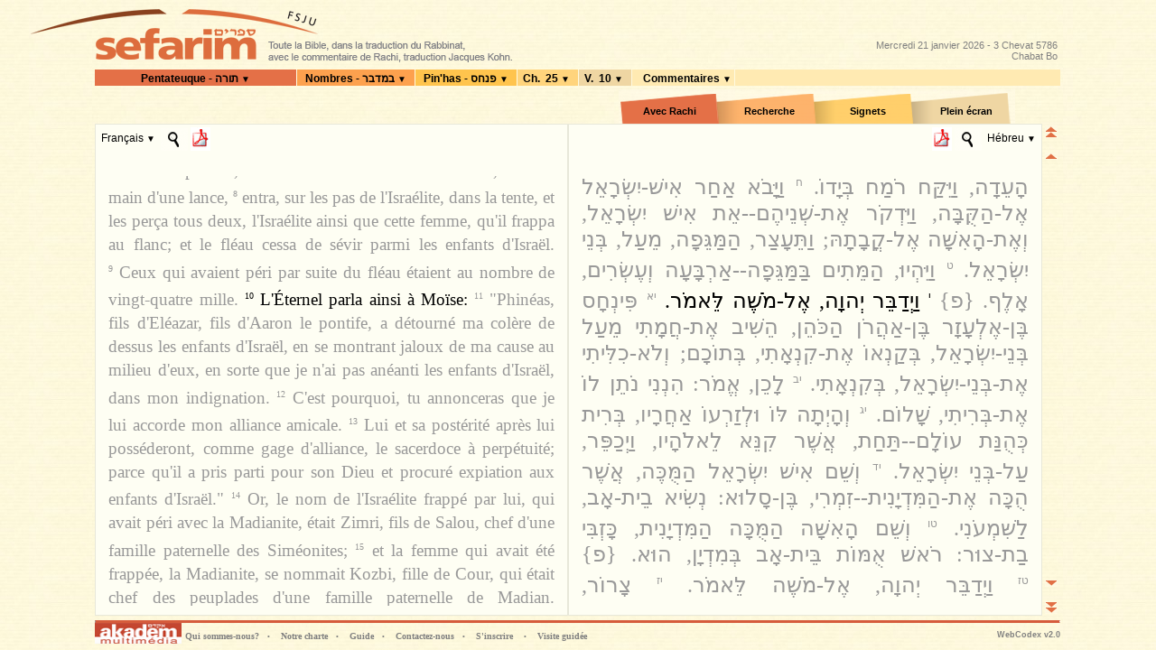

--- FILE ---
content_type: text/html; charset=utf-8
request_url: https://sefarim.fr/Pentateuque_Nombres_25_10.aspx
body_size: 103986
content:


<html xmlns="http://www.w3.org/1999/xhtml" >
<head id="Head1"><link rel='stylesheet' text='text/css' href='/WebResource.axd?d=KWOMr7afRDQgpJqWSb_c6WeYvjgrr8wq7ecOV3mcexLQqG8IfrNeaKVpJdUaV-k0oYyNp9RfQBFDcOw2EV9X49pgI0B7U-FuAUSC4HG7vvIzYvLz2OH1cbS0QwJL4UQz0&t=635686269760000000' /><title>
	Sefarim.fr : la Bible en hébreu, en français et en anglais dans la traduction du Rabbinat avec le commentaire de Rachi
</title><meta name="keywords" content="Bible,traduction,français,anglais,hébreu,rabbinat,codex,ancien,testatment,Genèse,Exode,Lévitique,Nombres,Deutéronome,Josué,Juges,Samuel 1,Samuel 2,Rois 1,Rois 2,Isaïe,Jérémie,Ezechiel,Oséee,Joël,Amos,Obadia,Jonas,Michée,Nahoum,Habacuc,Cephania,Haggaï,Zacharie,Malachie,Psaumes,Proverbes,Job,Cantique des cantiques,Ruth,Lamentations,Ecclésiaste,Esther,Daniel,Ezra,Nehemias,Chroniques 1,Chroniques 2" /><meta name="description" content="Toute la  Bible, dans la traduction du Rabbinat, avec le commentaire de Rachi. Lisez en pleine page, recherchez, copiez, collez, imprimez et signalez la section de votre choix...." /><meta name="viewport" content="user-scalable=no, width=device-width, initial-scale=1.0, maximum-scale=1.0" /><meta name="apple-mobile-web-app-capable" content="yes" /><link id="cssLinkWebCodex" href="Sefarim.css" rel="stylesheet" type="text/css" />
    <style type="text/css">
<!--
.Style12 {font-size: x-small}
.Style13 {
	font-size: large;
	font-weight: bold;
}
.Style15 {font-size: medium; font-weight: bold; }
-->
    </style>
</head>
<body class="Page">
<div class="ijax_UI_splash ijax_UI_splash_wait">
<center>
  <div class="splashscreen">
    <script language="javascript">
        function Splash_goTo(_library, _category, _collection, _book, _chapter, _verse)
        {
            try
            {
                Intentware.Ajax.Actor.Application.showWaitCursor();
                
                var goTo_ = function()
                {
                    if ($Ijax.UI.isReady) 
                    {
                        Intentware.Ajax.Actor.Application.setContext(_library, _category, _collection, _book, _chapter, _verse, '', '', '', '');
                        Intentware.Ajax.Actor.Application.hideWaitCursor();
                    }
                }
                
                goTo_.delay(50);
            }
            catch (_e)
            {
            }
        }
    </script>
    <div class="splashcontent">
    <img src="images/splash-fond.jpg" width="525" height="729" />
    <span class="splashdeco">
    <img src="images/slash-decohaute.gif" width="115" height="45" />
    <img src="images/slash-decohaute.gif" width="115" height="45" class="bas" />
    </span> 
    <span class="splashtitre"><img src="images/splash-titre.gif" width="330" height="70" />
<p>Toute la  Bible, dans la traduction du Rabbinat, <br />avec le commentaire de Rachi<span style='font-size:13px;'>, traduction Jacques Kohn</span>.
<br />Lisez en pleine page, recherchez, <br />copiez, collez, imprimez <br />et signalez la section de votre choix.</p>
      <table width="350px" border="0" class="splashTypoJaune">
            <tr>
              <td onClick="Splash_goTo('Corpus biblique','Bible','Pentateuque', 'Genèse', '1', '1');"><span>Le Pentateuque</span><img src="images/h1.gif" width="64" height="28"></td>
            </tr>
        </table>
      <table width="320px" border="0"  class="splashTypoBlanche">
            <tr>
              <td onClick="Splash_goTo('Corpus biblique','Bible','Pentateuque', 'Genèse', '1', '1');"><span>La Gen&egrave;se</span><img src="images/h2.gif" width="61" height="19"></td>
            </tr>
            <tr>
              <td onClick="Splash_goTo('Corpus biblique','Bible','Pentateuque', 'Exode', '1', '1');"><span>L&rsquo;Exode</span><img src="images/h3.gif" width="61" height="19"></td>
            </tr>
            <tr>
              <td onClick="Splash_goTo('Corpus biblique','Bible','Pentateuque', 'Lévitique', '1', '1');"><span>Le L&eacute;vitique</span><img src="images/h4.gif" width="61" height="19"></td>
            </tr>
            <tr>
              <td onClick="Splash_goTo('Corpus biblique','Bible','Pentateuque', 'Nombres', '1', '1');"><span>Les Nombres</span><img src="images/h5.gif" width="61" height="19"></td>
            </tr>
            <tr>
              <td onClick="Splash_goTo('Corpus biblique','Bible','Pentateuque', 'Deutéronome', '1', '1');"><span>Le Deut&eacute;ronome</span><img src="images/h6.gif" width="61" height="19"></td>
            </tr>
        </table>
      <table width="350px" border="0" class="splashTypoJaune">
            <tr>
              <td onClick="Splash_goTo('Corpus biblique','Bible','Prophètes', 'Josué', '1', '1');"><span>Les Proph&egrave;tes</span><img src="images/h7.gif" width="90" height="31"></td>
            </tr>
        </table>
      <table width="350px" border="0" class="splashTypoJaune">
            <tr>
              <td onClick="Splash_goTo('Corpus biblique','Bible','Hagiographes', 'Psaume', '1', '1');"><span>Les Hagiographes</span><img src="images/h8.gif" width="90" height="31"></td>
            </tr>
        </table>
      </span> 
      
      <div class="splashFooter">
      <p>
      <b>Sefarim est une réalisation d'Akadem-Multimedia<br>
      </b><b>le pôle multimédia du <a href="http://www.fsju.org">FSJU</a> pour la diffusion de la culture juive.<br>
        </b> </p>
      <p>
        <a href="http://www.akadem.org/" target="_blank"><img src="images/Akadem.gif" alt="-" width="96" height="23" border="0"/></a>
        </p>
        </div>
    </div>
    </div>
</center>
</div>
<form method="post" action="./Pentateuque_Nombres_25_10.aspx?Library=Pentateuque&amp;Book=Nombres&amp;Chapter=25&amp;Verse=10" id="WebCodexUI" class="ijax_UI_main" style="visibility:hidden;">
<div class="aspNetHidden">
<input type="hidden" name="__VIEWSTATE" id="__VIEWSTATE" value="/wEPDwULLTE4NDkyNzcyMDJkGAEFHl9fQ29udHJvbHNSZXF1aXJlUG9zdEJhY2tLZXlfXxYEBQlGTGFzdF9idG4FCExhc3RfYnRuBQhOZXh0X2J0bgUJRk5leHRfYnRu/o9L7r77q6JaW/NCJbB7TJrrp25VJF4uCDdtMIPxPjY=" />
</div>


<script src="/WebResource.axd?d=AT7Ag5ugF7HapHWF89I3CWpMJYszwnh8PFOW7c97ll_lT27NpQQgAxOPztoPklz2gn4EE69QvbHV6jOmIUMyJoX5wWkFYkdkJ1tFVK9XziJ5_e2Jcrh4_x94QL3bMbya0&amp;t=635686269760000000" type="text/javascript"></script>
<script src="/WebResource.axd?d=m30cI77ESbsXFYuv3kIinc3PdgAwE6EAOcIq12WAjADwiCothpTbKxeuKF238f-PP-cqcXK-efJ4zDlhKxNR9Xj9S42hEOikKgdniOdKxkIy2vjRg8DnG6SxqJ3w1x2Y0&amp;t=635686269760000000" type="text/javascript"></script>
<script src="/WebResource.axd?d=edynFStEL3BI31LL-MIFAunVtFeC4tTOM05_Uttto5XEBrSv7GgkdFsaMzC2HUxy_8htEOTXqmpGefSqmNPfR0Ad5i9ytgPOze8KREqWltnaMuF7-1H_AH3A_UqFC1pXg74kW2TI4fkHHAWu24l5Yw2&amp;t=635686269760000000" type="text/javascript"></script>
<script src="/WebResource.axd?d=HB6Q2d-cUp22hR1ndESvcr_lJp7vCDLyj6rAZCv7XTBkL9JZp7l0baGh3oGukHQs3RVxGVoWGvoug7BvJRJOZnJ8G3IFFn-m3xl5AEpZVNZ01DSFC5F3IOp0R2yNBsdxPPkL1a1SmhvEfkXXw5_L_w2&amp;t=635686269800000000" type="text/javascript"></script>
<script type="text/javascript">
//<![CDATA[

    var remoteUrl_ = 'https://sefarim.fr/';
    var ijaxApp_ = new Intentware.Codex.Application(remoteUrl_, 'FR');
    Intentware.Ajax.Actor.Application.showWaitCursor();
//]]>
</script>

<div class="aspNetHidden">

	<input type="hidden" name="__VIEWSTATEGENERATOR" id="__VIEWSTATEGENERATOR" value="CA0B0334" />
	<input type="hidden" name="__EVENTVALIDATION" id="__EVENTVALIDATION" value="/wEdAAUFQefj0OZWo7wn5eAcV5ZseilH5HfK4fCifNvtR7kOdiH4eNze3eu3GVyGaXCzA2pek4Lt33v4nt03k2HgW+18u3eDKg4RtbLH+9mEUTnZCTBye7GhsM9IyVPF8b7xHljRO0ti1PPUPZdPBykzgD8c" />
</div>
  <script language="javascript" src="Ijax-override.js"></script>
  <table class="Document">
    <tr>
      <td class="DocumentHeader"><div class="DocumentTitle ijax_fullscreen_optional">
        <table>
          <tr>
            <td><img src="images/Titre.PNG" style="position:relative; left: -80px;" alt="Retour à la page d'accueil" style="cursor:pointer;" onClick="Intentware.Ajax.UI.showSplash();"/></td>
            <td class="DocumenTitleText"></td>
            <td style="width:100%" class="barreCalendrier" align="right">
                <span>Mercredi 21 janvier 2026 - 3 Chevat 5786<br />Chabat Bo</span>
            </td>
          </tr>
        </table>
      </div>
          <div id="ContextMenuBar" class="DocumentMenuBar ijax_fullscreen_optional">
            
            
            
            
            
            
            
                  
            <span id="collectionDDList" class="ContextSelector CollectionSelector" title="Sélectionner une collection"></span>
            <span id="bookDDList" class="ContextSelector BookSelector" title="Sélectionner un livre"></span>
            <span id="sectionDDList" class="ContextSelector SectionSelector" title="Sélectionner une paracha"></span>
            <span id="chapterDDList" class="ContextSelector ChapterSelector" title="Sélectionner un chapitre"></span>
            <span id="verseDDList" class="ContextSelector VerseSelector" title="Sélectionner un verset"></span>
            <span id="sectionLinkDDList" class="ContextSelector SectionLinkSelector" title="Commentaire audio du passage"></span>
        </div></td>
    </tr>
    <tr>
      <td class="DocumentBody"><div id="CodexTools" class="Panel">
	<table class="Display"  cellspacing="0" cellpadding="0">
        <tr>
          <td class="DisplayBody" >
            <table class="DisplayRow"  cellspacing="0" cellpadding="0">
              <tr id="tabsRow">
                <td  colspan="3"><span id="Onglets">
                  <span id="Onglet0" class="Fake-Tab-Title" onClick="Sefarim.Rachi.switchMode(); return false;" title="Afficher le commentaire de Rachi">
                    <span id="ToggleRachi_Btn">Avec Rachi</span>
                  </span>
                  <span id="onglet1" class="TabTitle" title="Rechercher un mot ou une partie de mot">
                    <span>Recherche</span>
                  </span> 
                  <span id="onglet2" class="TabTitle" title="Afficher l'adresse internet du passage">
                    <span>Signets</span>
                  </span>
                  <span id="onglet3" class="Fake-Tab-Title" onClick="Intentware.Ajax.UI.toggleFullscreen(); $('FullScreen_Btn').innerHTML = $('FullScreen_Btn').innerHTML == 'Plein &eacute;cran' ? 'Navigation' : 'Plein &eacute;cran'; return false;" title="Masquer les menus">
                    <span id="FullScreen_Btn">Plein &eacute;cran</span>
                  </span> 
                </td>
              </tr>
              <tr id="text1Row">
                <td id="text1View" class="DisplayCell" ><table class="Panel PageGauche">
                  <tr>
                    <td class="PanelHeader AlignLeft">
                        <span id="language1DDList"></span>                        
                        <input id="Zoom_1" class="ZoomImg" type="image" title="Voir tout le texte" onClick="new Intentware.Ajax.UI.ModalPanel($('FlowPanel1').getFirst().getFirst(), {mode:'zoom', widthRatio:0.84, top:68, bottom:-38, closeImgSrc:'images/close-btn.gif', cssClass: $('FlowPanel1').getProperty('class'), backgroundColor:'white', textColor:'#505050'}); return false;" value="+" src="images/copiercoller.gif"/>
                        <span id="ChapterInPdf1" class="ZoomImg"></span>
                    </td>
                  </tr>
                  <tr>
                    <td class="PanelBody"><div class="PanelText"> <span id="PanelText1" class="PanelTextBody">
                        <div id="FlowPanel1" class="FlowText">

	</div>
                    </span> </div></td>
                  </tr>
                  <tr>
                    <td class="PanelFooter AlignLeft"></td>
                  </tr>
                </table></td>
                <td id="text2View" class="DisplayCell PageDroite"  cellspacing="0" cellpadding="0" ><table class="Panel PageDroite"   >
                  <tr>
                    <td class="PanelHeader AlignRight">
                        <span id="ChapterInPdf2" class="ZoomImg"></span>
                        <input id="Zoom_2" class="ZoomImg" type="image" title="Voir tout le texte" onClick="new Intentware.Ajax.UI.ModalPanel($('FlowPanel2').getFirst().getFirst(), {mode:'zoom', widthRatio:0.84, top:68, bottom:-38, closeImgSrc:'images/close-btn.gif', cssClass: $('FlowPanel2').getProperty('class'), backgroundColor:'white', textColor:'#505050'}); return false;" value="+" src="images/copiercoller.gif"/>
                        <span id="language2DDList"></span>
                    </td>
                  </tr>
                  <tr>
                    <td class="PanelBody"><div class="PanelText"> <span id="PanelText2" class="PanelTextBody">
                        <div id="FlowPanel2" class="FlowText">

	</div>
                    </span> </div></td>
                  </tr>
                  <tr>
                    <td class="PanelFooter AlignRight"></td>
                  </tr>
                </table></td>
                <td id="textNavBar" class="SeparatorCell"><table class="Panel PageCentrale">
                  <tr>
                    <td class="SeparatorHeader"><p>
                      <input type="image" name="FLast_btn" id="FLast_btn" src="images/VFLast.gif" alt="Page précédente" />
                      <br>
                    </p>
                              <p>
                                <input type="image" name="Last_btn" id="Last_btn" src="images/VLast.gif" alt="Verset précédent" />
                                <br>
                            </p></td>
                  </tr>
                  <tr>
                    <td class="SeparatorBody"><img id="Ijax_WaitPanel" style="visibility:hidden;" src="images/AjaxWait.gif" width="16" height="16" /> </td>
                  </tr>
                  <tr>
                    <td class="SeparatorFooter"><p>
                      <input type="image" name="Next_btn" id="Next_btn" src="images/VNext.gif" alt="Verset suivant" />
                      <br>
                    </p>
                              <p>
                                <input type="image" name="FNext_btn" id="FNext_btn" src="images/VFNext.gif" alt="Page suivante" />
                                <br>
                            </p></td>
                  </tr>
                </table></td>
              </tr>
              <tr id="toolsRow">
                <td colspan="3"><div class="TabPanel">
                  <div id="SearchTab" class="TabContent">
                    <table class="SearchPanel" align="left">
                      <tr>
                        <td align="left" style="width:37%; padding-top:0px; vertical-align:middle;">
			<div id="SearchDiv">
                          <table id="SearchQuery" align="left" cellpadding="0" cellspacing="0">
                            <tr>
                              <td style="vertical-align:bottom;" align="left" colspan="2"><span class="Style7">Rechercher</span></td>
                            </tr>
                            <tr>
                              <td style="vertical-align:bottom;" align="left">
                                <span>Dans </span><span id="SearchedCollection" class="Style8"></span>
                              </td>
                              <td style="vertical-align:bottom;" align="left">
                                <span> et </span><span id="SearchedBook" class="Style8"></span>
                              </td>
                            </tr>
                            <tr>
                              <td style="vertical-align:bottom;" align="left">                             
                                <span>Dans </span>
                                    <span id="SearchedCommentBook"></span>
                                    <span id="SearchedCommentVersion"></span>
                                    <span id="SearchedTextType" class="Style8"></span>
                              </td>
                              <td>
                                <span> en </span>
                                    <span id="SearchedLanguage" class="Style8"></span>
                                    <span id="SearchedVersion"></span>
                              </td>
                            </tr>
                            <tr>
                                <td colspan="2">
                                  <span id="SearchMode">
                                  <input id="SearchModeWord" name="SearchModeRadio" type="radio" value="Word" checked="checked" />
                                    Le mot exact
                                    <input id="SearchModePartial" name="SearchModeRadio" type="radio" value="Partial"/>
                                    Une&nbsp;partie&nbsp;de&nbsp;mot</span>
                                    
                                    <span id="SearchInput">
                                      <input name="text" type="text" id="SearchBox" onKeyDown="if (new Event(event).code==13) { Sefarim.Search.go($('SearchBox'), $$('#SearchMode input'), $('SearchResult'), $('ResultCount'), $('SearchedCollection'), $('SearchedBook'), $('SearchedLanguage'), $('SearchedVersion'), $('SearchedTextType'), $('SearchedCommentBook'), $('SearchedCommentVersion')); return false; } else return true;" size="25"/>
                                      
                                      <input name="image22" type="image" title="Lancer la recherche" onClick="Sefarim.Search.go($('SearchBox'), $$('#SearchMode input'), $('SearchResult'), $('ResultCount'), $('SearchedCollection'), $('SearchedBook'), $('SearchedLanguage'), $('SearchedVersion'), $('SearchedTextType'), $('SearchedCommentBook'), $('SearchedCommentVersion')); return false;" value=">>" src="images/Go.gif" width="18" height="18"/>
                                      </span>
				</td>
			    </tr>
			    <tr>
				<td>
                                  <table style="display:none;" align="left" id="HebScreenKeyboard" class="ScreenKeyboard" onClick="var char_= new Event(event).target.innerHTML; $('SearchBox').value += char_ == '' ? ' ' : char_;">
                                    <tr>
                                      <td>ט</td>
                                      <td>ח</td>
                                      <td>ז</td>
                                      <td>ו</td>
                                      <td>ה</td>
                                      <td>ד</td>
                                      <td>ג</td>
                                      <td>ב</td>
                                      <td>א</td>
                                    </tr>
                                    <tr>
                                      <td>צ</td>
                                      <td>פ</td>
                                      <td>ע</td>
                                      <td>ס</td>
                                      <td>נ</td>
                                      <td>מ</td>
                                      <td>ל</td>
                                      <td>כ</td>
                                      <td>י</td>
                                    </tr>
                                    <tr>
                                      <td colspan="4"></td>
                                      <td>-</td>
                                      <td>ת</td>
                                      <td>ש</td>
                                      <td>ר</td>
                                      <td>ק</td>
                                    </tr>
                                </table>
                                </td>
                            </tr>
                            <tr>
                                     <td colspan="2">
					<p>
                                            <span id="ResultCount">
                                                <span class="ijax_field_caption" style="display:none;">
                                                Nombre d'occurrences trouv&eacute;es : 
                                                </span>
                                                <span class="ijax_field_value">
                                                La recherche peut prendre plusieurs secondes en fonction du nombre d'occurrences.
                                                </span>
                                            </span>
					</p>
                                     </td>
                                 </tr>

                          </table>
			</div>
                        </td>
                        <td align="left" style="width:65%; padding-right:0px;">						
                            <span id="SearchResult" class="SearchResultList" style="float:left;"></span>                                  
                        </td>
                        <td align="right" style="width:100%; position:relative; padding-right:0px;"><span class="CloseBtn" ><img src="images/close.gif" title="Fermer" alt="Fermer" width="16" height="23"></span></td>
                      </tr>
                    </table>
                  </div>
                  <div class="TabContent MemoryLinkPanel">
				  <span class="CloseBtn"><img src="images/close.gif" title="Fermer" alt="Fermer" width="16" height="23"></span><br><br>
<p>Vous pouvez &eacute;tablir un lien depuis votre texte, ou votre page internet, directement vers le verset que vous voulez citer.<br>
                    Ci-dessous se trouve le lien complet qu&acute;il vous suffira de copier/coller dans votre page.</p>
                    <span id="VerseHRef"></span>
                      &nbsp;<br />&nbsp;</div>
                  </div>
                </div></td>
              </tr>
            </table>
          
          </td>
        </tr>
      </table>
</div></td>
    </tr>
    <tr>
      <td class="DocumentFooter ijax_fullscreen_optional"><hr />
          <div style="float:left; text-align:left; line-height:26px;"><a href="http://www.akadem.org/" target="_blank"><img src="images/Akadem.gif" alt="Lien vers le site Akadem" width="96" height="23" border="0" style="vertical-align:middle; float:left;"/></a> 
		  <span class="InfosButton" onClick="new Intentware.Ajax.UI.ModalPanel($('QuiSommesNous'), {mode:'zoom', widthRatio:0.84,heightRatio:0.8, top:68, bottom:-38, closeImgSrc:'images/close-btn.gif', cssClass:'InfosBox', backgroundColor:'white', textColor:'#505050'}); return false;">Qui sommes-nous?&nbsp; &nbsp;<span class="Style10">&#8226;</span></span>
		  <span class="InfosButton" onClick="new Intentware.Ajax.UI.ModalPanel($('NotreCharte'), {mode:'zoom', widthRatio:0.84,heightRatio:0.8, top:68, bottom:-38, closeImgSrc:'images/close-btn.gif', cssClass:'InfosBox', backgroundColor:'white', textColor:'#505050'}); return false;">Notre charte&nbsp; &nbsp;<span class="Style10">&#8226;</span></span> 
		  <span class="InfosButton" onClick="new Intentware.Ajax.UI.ModalPanel($('Technique'), {mode:'zoom', widthRatio:0.84,heightRatio:0.8, top:68, bottom:-38, closeImgSrc:'images/close-btn.gif', cssClass:'InfosBox', backgroundColor:'white', textColor:'#505050'}); return false;">Guide&nbsp; &nbsp;<span class="Style10">&#8226;</span></span> 
		  <span class="InfosButton" onClick="new Intentware.Ajax.UI.ModalPanel($('ContactezNous'), {mode:'zoom', widthRatio:0.84,heightRatio:0.8, top:68, bottom:-38, closeImgSrc:'images/close-btn.gif', cssClass:'InfosBox', backgroundColor:'white', textColor:'#505050'}); return false;">Contactez-nous&nbsp; &nbsp;<span class="Style10">&#8226;</span></span>
		<span class="InfosButton" ><a href="http://membres.akadem.org/inscription.php" target="_blank">S'inscrire</a></span><span class="InfosButton" onClick="new Intentware.Ajax.UI.ModalPanel($('ContactezNous'), {mode:'zoom', widthRatio:0.84,heightRatio:0.8, top:68, bottom:-38, closeImgSrc:'images/close-btn.gif', cssClass:'InfosBox', backgroundColor:'white', textColor:'#505050'}); return false;"><span class="Style10">&#8226;</span></span> <span class="InfosButton" ><a href="http://sefarim.akadem.org/sefarim_wmv/" target="_blank">Visite guidée</a></span> </div>
		  
		 
          <div style="float:right; line-height:26px"><span id="iw_debug"></span><a target="_blank" style="font-size:xx-small; font-family:Arial; color:Gray" href="http://www.intentware.com/fr/webcodex.htm">WebCodex v2.0</a></div></td>
    </tr>
  </table>


<script type="text/javascript">
//<![CDATA[

    Intentware.Ajax.UI.Context.declare('Library.Category.{1}.Collection.Book.{1}.Chapter.Verse.{3}.Language.Version', 'Library.Category.{1}.Collection.Book.{1}.Chapter.Verse.{3}.Language([nameFR]==\'Français\').Version([nameFR]==\'Français\')');
    Intentware.Ajax.UI.Context.declare('Library.Category.{1}.Collection.Book.{1}.Chapter.Verse.{4}.Language.Version', 'Library.Category.{1}.Collection.Book.{1}.Chapter.Verse.{4}.Language([nameFR]==\'Hébreu\').Version([nameFR]==\'Hébreu\')');
    Intentware.Ajax.UI.Context.declare('{Search}.Library.Category.Collection.Book.Language.Version', '{Search}.Library.Category.Collection.Book.Language([nameFR]==\'Français\').Version([nameFR]==\'Français\')');
    Intentware.Ajax.UI.Context.declare('Library.Category.{1}.Collection.Book.{1}.Chapter.Verse.{Comment}.CommentBook.Comment.{1}.Language([id]==Library.Category.{1}.Collection.Book.{1}.Chapter.Verse.{3}.Language).Version.CommentText', '');
    Intentware.Ajax.UI.Context.declare('Library.Category.{1}.Collection.Book.{1}.Chapter.Verse.{Comment}.CommentBook.Comment.{2}.Language([id]==Library.Category.{1}.Collection.Book.{1}.Chapter.Verse.{4}.Language).Version.CommentText', '');
    Intentware.Ajax.UI.Context.declare('Library.Category.{1}.Collection.Book.{1}.Chapter.Verse.{CurrentSection}.Section.[Current]', '');
    Intentware.Ajax.UI.Context.declare('{SearchedTextType}.Params.SearchedTextType', '', 'Params.SearchedTextType', '[{id: 1, name:\'La Bible\'}, {id: 2, name:\'Le commentaire de Rachi\'}]');
    Intentware.Ajax.UI.deferNew(Intentware.Ajax.UI.List.Dropdown, $('collectionDDList'), {contextPath:'Library.Category.{1}.Collection', noneValue:'', noneCaption:''});
    Intentware.Ajax.UI.deferNew(Intentware.Ajax.UI.List.Dropdown, $('bookDDList'), {contextPath:'Library.Category.{1}.Collection.Book', noneValue:'', noneCaption:''});
    Intentware.Ajax.UI.deferNew(Intentware.Ajax.UI.List.Dropdown, $('sectionDDList'), {contextPath:'Library.Category.{1}.Collection.Book.{MainSection}.Section([id]==Library.Category.{1}.Collection.Book.{1}.Chapter.Verse.{CurrentSection}.Section.[Current])', targetContextPath:'{Main}.Library.Category.{1}.Collection.Book.{1}.Chapter.Verse', noneValue:'', noneCaption:''});
    Intentware.Ajax.UI.deferNew(Intentware.Ajax.UI.List.Dropdown, $('chapterDDList'), {contextPath:'Library.Category.{1}.Collection.Book.{1}.Chapter', captionLabel:'Ch.', rowSize:5, noneValue:'', noneCaption:''});
    Intentware.Ajax.UI.deferNew(Intentware.Ajax.UI.List.Dropdown, $('verseDDList'), {contextPath:'Library.Category.{1}.Collection.Book.{1}.Chapter.Verse', captionLabel:'V.', rowSize:5, noneValue:'', noneCaption:''});
    Intentware.Ajax.UI.deferNew(Intentware.Ajax.UI.List.Dropdown, $('sectionLinkDDList'), {contextPath:'Library.Category.{1}.Collection.Book.{MainSection}.Section.{SectionLinkSelector}.SectionLink', captionLabel:'Commentaires', menuStyle:true, noneValue:'', noneCaption:''});
    Intentware.Ajax.UI.deferNew(Intentware.Ajax.UI.TabPanel, $('CodexTools'), {hasAccordionStyle:false, closeOnOpen:true }); 
            
    Intentware.Ajax.UI.deferNew(Intentware.Ajax.UI.List.Dropdown, $('language1DDList'), {contextPath:'Library.Category.{1}.Collection.Book.{1}.Chapter.Verse.{3}.Language', targetContextPath:'{Search}.Library.Category.Collection.Book.Language', noneValue:'', noneCaption:''});
    Intentware.Ajax.UI.deferNew(Intentware.Ajax.UI.MediaLink, $('ChapterInPdf1'), {contextPath:'Library.Category.{1}.Collection.Book.{1}.Chapter.Verse.{3}.Language.Version.{VerseText}.VerseText', type:'Pdf', title:'Télécharger le chapitre en Pdf', relative:'Chapter', imageUrl:'images/pdf.gif'});
    Intentware.Ajax.UI.deferNew(Intentware.Ajax.UI.FlowPanel, $('FlowPanel1'), {contextPath:'Library.Category.{1}.Collection.Book.{1}.Chapter.Verse.{3}.Language.Version.{VerseText}.VerseText', cultureContextPath:'Library.Category.{1}.Collection.Book.{1}.Chapter.Verse.{3}.Language.Version', targetContextPath:'Library.Category.{1}.Collection.Book.{1}.Chapter.Verse.{Comment}.CommentBook.Comment.{1}.Language([id]==Library.Category.{1}.Collection.Book.{1}.Chapter.Verse.{3}.Language).Version.CommentText', contextChoiceLevel:-3, targetContextChoiceLevel:-3}); 
            
    Intentware.Ajax.UI.deferNew(Intentware.Ajax.UI.MediaLink, $('ChapterInPdf2'), {contextPath:'Library.Category.{1}.Collection.Book.{1}.Chapter.Verse.{4}.Language.Version.VerseText', type:'Pdf', title:'Télécharger le chapitre en Pdf', relative:'Chapter', imageUrl:'images/pdf.gif'});
    Intentware.Ajax.UI.deferNew(Intentware.Ajax.UI.List.Dropdown, $('language2DDList'), {contextPath:'Library.Category.{1}.Collection.Book.{1}.Chapter.Verse.{4}.Language', noneValue:'', noneCaption:''});
    Intentware.Ajax.UI.deferNew(Intentware.Ajax.UI.FlowPanel, $('FlowPanel2'), {contextPath:'Library.Category.{1}.Collection.Book.{1}.Chapter.Verse.{4}.Language.Version.VerseText', cultureContextPath:'Library.Category.{1}.Collection.Book.{1}.Chapter.Verse.{4}.Language.Version', targetContextPath:'Library.Category.{1}.Collection.Book.{1}.Chapter.Verse.{Comment}.CommentBook.Comment.{2}.Language([id]==Library.Category.{1}.Collection.Book.{1}.Chapter.Verse.{4}.Language).Version.CommentText', contextChoiceLevel:-3, targetContextChoiceLevel:-3}); 
            
    Intentware.Ajax.UI.deferNew(Intentware.Ajax.UI.Button, $('FLast_btn'), {targetPath:'Context.subContexts.subContexts', targetPathKeys:'Main,1,1', targetAction:'move', targetActionParams:'-7', imageUrl:'images/VFLast.gif'}); 
            
    Intentware.Ajax.UI.deferNew(Intentware.Ajax.UI.Button, $('Last_btn'), {targetPath:'Context.subContexts.subContexts', targetPathKeys:'Main,1,1', targetAction:'movePrevious', targetActionParams:'', imageUrl:'images/VLast.gif'}); 
            
    Intentware.Ajax.UI.deferNew(Intentware.Ajax.UI.Button, $('Next_btn'), {targetPath:'Context.subContexts.subContexts', targetPathKeys:'Main,1,1', targetAction:'moveNext', targetActionParams:'', imageUrl:'images/VNext.gif'}); 
            
    Intentware.Ajax.UI.deferNew(Intentware.Ajax.UI.Button, $('FNext_btn'), {targetPath:'Context.subContexts.subContexts', targetPathKeys:'Main,1,1', targetAction:'move', targetActionParams:'7', imageUrl:'images/VFNext.gif'}); 
            
    Intentware.Ajax.UI.deferNew(Intentware.Ajax.UI.List.Dropdown, $('SearchedCollection'), {contextPath:'{Search}.Library.Category.Collection', targetPath:'Sefarim', targetPathKeys:'Search', targetAction:'searchContextChanged', targetActionParams:'', noneValue:'0', noneCaption:'Les 3 sections'});
    Intentware.Ajax.UI.deferNew(Intentware.Ajax.UI.List.Dropdown, $('SearchedBook'), {contextPath:'{Search}.Library.Category.Collection.Book', targetPath:'Sefarim', targetPathKeys:'Search', targetAction:'searchContextChanged', targetActionParams:'', noneValue:'0', noneCaption:'Tous les livres'});
    Intentware.Ajax.UI.deferNew(Intentware.Ajax.UI.Label, $('SearchedCommentBook'), {contextPath:'{SearchedComment}.Library.Category.{1}.Collection.Book.{1}.Chapter.Verse.CommentBook'});
    Intentware.Ajax.UI.deferNew(Intentware.Ajax.UI.Label, $('SearchedCommentVersion'), {contextPath:'{SearchedComment}.Library.Category.{1}.Collection.Book.{1}.Chapter.Verse.CommentBook.Comment.{Search}.Language([id]=={Search}.Library.Category.Collection.Book.Language).Version'});
    Intentware.Ajax.UI.deferNew(Intentware.Ajax.UI.List.Dropdown, $('SearchedTextType'), {contextPath:'{SearchedTextType}.Params.SearchedTextType', targetPath:'Sefarim', targetPathKeys:'Search', targetAction:'searchContextChanged', targetActionParams:'', noneValue:'', noneCaption:''});
    Intentware.Ajax.UI.deferNew(Intentware.Ajax.UI.List.Dropdown, $('SearchedLanguage'), {contextPath:'{Search}.Library.Category.Collection.Book.Language', targetPath:'Sefarim', targetPathKeys:'Search', targetAction:'searchContextChanged', targetActionParams:'', noneValue:'', noneCaption:''});
    Intentware.Ajax.UI.deferNew(Intentware.Ajax.UI.Label, $('SearchedVersion'), {contextPath:'{Search}.Library.Category.Collection.Book.Language.Version'});
    Intentware.Ajax.UI.deferNew(Intentware.Ajax.UI.List.Box, $('SearchResult'), {contextPath:'{SearchHistory}.Query', targetContextPath:'{Main}.Library.Category.{1}.Collection.Book.{1}.Chapter.Verse', noneValue:'', noneCaption:''});
    Intentware.Ajax.UI.deferNew(Intentware.Ajax.UI.Label, $('VerseHRef'), {contextPath:'Library.Category.{1}.Collection.Book.{1}.Chapter.Verse.{3}.Language.Version.{CurrentVerseHRef}.[VerseHRef]'});
    if (ijaxApp_.finalizeInitContexts)
        ijaxApp_.finalizeInitContexts();
    window.addEvent('domready', Intentware.Ajax.UI.finalizeNew.bind(Intentware.Ajax.UI));
//]]>
</script>
</form>
<script language="javascript" src="Sefarim.js"></script>
<div style="display:none;">
  <div id="QuiSommesNous">

    <h2><img src="images/Titre.PNG"/></h2>

    <h2>&nbsp;</h2>

    <h2>Qui sommes-nous, nos partenaires:</h2>

    <p class="Style3">Le Sefarim a &eacute;t&eacute; d&eacute;velopp&eacute; par <a href="mailto: edito@akadem.org"> Akadem-Multimedia,</a>&nbsp; <br>

    le p&ocirc;le multim&eacute;dia du <a href="http://www.fsju.org/">FSJU</a> pour la diffusion de la culture juive.<br>

    Avec le soutien de la <a href="http://www.fondationshoah.org/FMS/spip.php?rubrique2">Fondation pour la mémoire de la Shoah</a> </p>

    <hr>

    <p><span class="Style3">Akadem-Multim&eacute;dia<br>

      </span><span>39 rue Broca,<br>

        75005 Paris, France</span><span class="Style3"><br>

          </span><span>+ 33 09 53 05 26 26<br>

            <a href="mailto: info@akadem.org">Info@akadem.org</a></span></p>


    <h4><strong>Conception  et direction du projet</strong></h4>

    <ul>

      <li><a href="mailto: Lmunnich@akadem.org">Laurent Munnich</a>,&nbsp; Directeur d'Akadem-Multim&eacute;dia<br>

      </li>

      <li><a href="mailto: jclevy@intentware.com">Jean-Claude Lévy</a>,&nbsp;Concepteur du logiciel WebCodex  </li>

      <li><a href="mailto: sigalit@akadem.org">Sigalit  Lavon</a>, Directrice &eacute;ditoriale d&rsquo;Akadem</li>

      <li><a href="mailto:M.bendavid@akadem.org">Michael Bendavid</a>, Coordinateur technique d'Akadem-Multim&eacute;dia</li>

    </ul>

    <h4><strong>R&eacute;alisation  du projet</strong></h4>

    <ul type="square">

      <li><strong>Composition et relecture de textes</strong>      </li>

    </ul>

    <blockquote>

      <p>        Jennyfer Bendavid<br>

        Emmanuel Bismuth <br>

        Julien Daylies<br>

        Yaffa   Ellenberger <br>

        Elise Goldberg<br>

        Denis Kassel<br>

        Estelle Lévy</p>

    </blockquote>

    <ul type="square">

      <li><strong>D&eacute;veloppement informatique<br>

      </strong><a href="mailto: jclevy@intentware.org">Jean-Claude L&eacute;vy</a>, Fondateur d'<a href="http://www.intentware.com">Intentware</a>, et concepteur du logiciel <a href="http://www.intentware.com/fr/webcodex.htm">WebCodex</a></li>

    </ul>

    <ul type="square">

      <li><strong>Graphisme<br>

        </strong><a href="mailto: emmanuel@mosquito.fr">Emmanuel Roullier</a>, Directeur de l'Atelier graphique <a>Mosquito</a>, <br/>
      <span class="Style4"><a href="mailto: volivari@gmail.com">Vincent Olivari</a></span>, Graphisme et int&eacute;gration<br />

      </li>



      <li><strong>H&eacute;bergement<br>

      </strong><a href="mailto: support@el-net.net">Ephra&iuml;m Pavie</a>, Directeur de la St&eacute; <a>El-Net</a>, bas&eacute;e en Isra&euml;l</li>

      <p>&nbsp;</p>

    </ul>

    <h4><strong>Partenariats</strong></h4>

    <ul type="square">

      <p><strong>Sefarim</strong> a b&eacute;n&eacute;fici&eacute;&nbsp; des partenariats  suivants:</p>

    </ul>

    <ul type="square">

      <li><a href="http://www.lichma.com/"><strong>Lichma:<br>

        </strong></a>Lichma est un site p&eacute;dagogique et d&rsquo;enseignement. Il  pr&eacute;sente de nombreuses ressources  pour l&rsquo;&eacute;ducation formelle et  informelle.<br>

        Lichma a mis &agrave; disposition une partie des textes en fran&ccedil;ais,  disponibles sur <strong>Sefarim</strong>.</li>

    </ul>

    <ul type="square">

      <li><a href="http://www.mechon-mamre.org/"><strong>Mechon Mamre:</strong></a><strong><br>

        </strong>Est un site&nbsp; priv&eacute; et  b&eacute;n&eacute;vole, bas&eacute; en Isra&euml;l, Mechon Mamre met en ligne de tr&egrave;s nombreuses versions  linguistiques du corpus biblique. <br>

        Les versions h&eacute;bra&iuml;que et anglaise disponibles sur <strong>Sefarim</strong> ont  &eacute;t&eacute; mises &agrave; disposition par Machon Mamre.&nbsp;  Elles demeurent leur propri&eacute;t&eacute; exclusive.<br>

        <br>

        <a href="http://www.mechon-mamre.org/"><strong>Jacques Kohn et les éditions Gallia:</strong></a><strong><br>

        </strong><a href="http://www.cyber-contact.com/gallia.html">Les éditions Gallia,</a> publient une version papier de la traduction de M. Jacques Kohn.<br> 

        L'édition en ligne a été rendue possible grace à l'aimable collaboration de l'auteur. </li>

    </ul>

    <p>&nbsp;</p>

    <p>&nbsp;</p>

  </div>

  <p></p>

  <p></p>

  <div id="ContactezNous">

    <table border="0" cellspacing="5" cellpadding="3" width="450">

      <tr>

        <td><h2><img src="images/Titre.PNG"/></h2></td>

      </tr>

      <tr>

        <td><h2>Contactez-nous. Aidez-nous...</h2>

            <p><strong>Sefarim</strong> est &agrave; l'&eacute;coute de toutes vos questions, suggestions, corrections...</p>

            <p>Malgr&eacute; le soin que nous avons port&eacute; &agrave; notre travail, il est in&eacute;vitable que des erreurs persistent dans nos textes; vous contribuerez tr&egrave;s utilement &agrave; la qualit&eacute; de notre site en nous les signalant le plus pr&eacute;cis&eacute;ment possible.</p>

            <p>N'h&eacute;sitez pas &agrave; nous contacter &agrave; l'adresse suivante: </p>

          <p><span>Akadem-Multim&eacute;dia<br>

              </span><span>39 rue Broca,<br>

                75005 Paris, France</span><span><br>

                  </span><span>+ 33 (0)9 53 05 26 26<br>

          <a href="mailto: info@akadem.org">Info@akadem.org</a></span><span><a href="mailto:editorial@akadem.org"><br>

          </a></span></p>

        </td>

      </tr>

      <tr>

        <td><hr>

          <p>&nbsp;</p></td>

      </tr>

    </table>

  </div>

  <p></p>

  <p></p>

  <div id="NotreCharte">

    <h2><img src="images/Titre.PNG"/></h2>

    <h2>Conditions d'utilisation</h2>

    <p>Le site<strong> Sefarim</strong> a &eacute;t&eacute; con&ccedil;u pour favoriser la diffusion et la connaissance des textes juifs,<br>

      dans leurs versions et traductions approuv&eacute;es par le corps rabbinique et les autorit&eacute;s religieuses.</p>

    <p>L&rsquo;utilisation  des textes mis &agrave; disposition sur <strong>Sefarim</strong> est donc &nbsp;libre et gratuite.</p>

    <p>Aucune  utilisation commerciale, d&rsquo;aucune sorte n&rsquo;est autoris&eacute;e. </p>

    <p>Les bases  de donn&eacute;es textuelles disponibles sur <strong>Sefarim</strong> ont fait l&rsquo;objet d&rsquo;un codage  sp&eacute;cifique qui les rend facilement identifiables.<br>

    Akadem-Multim&eacute;dia prendra toute disposition l&eacute;gale pour  poursuivre quiconque ferait une utilisation commerciale de son travail.<br>

        <br>

      Le travail  de saisie, correction, pr&eacute;sentation, mise en forme, adaptation, de m&ecirc;me que la  pr&eacute;sentation graphique et l&rsquo;outil de navigation et de recherche   dans toutes ses  applications, rel&egrave;vent directement de la Loi sur la protection de la propri&eacute;t&eacute;  intellectuelle. (articles L 112-1 et suivants du Code de la Propri&eacute;t&eacute; Intellectuelle)<br>

      <br>

    Aucune  utilisation de tout ou partie du site ne peut se faire sans l&rsquo;autorisation  &eacute;crite pr&eacute;alable d'Akadem-Multim&eacute;dia.</p>

    <p><span>Akadem-Multim&eacute;dia<br>

      </span><span>39 rue Broca,<br>

        75005 Paris, France</span><span><br>

          </span><span>+ 33 (0)8 73 05 28 28<br>

            <a href="mailto: info@akadem.org">Info@akadem.org</a></span></p>

    <p>&nbsp;</p>

    <h4><span>Usages personnel du copiste </span></h4>

    <p>Le texte mis  &agrave; disposition sur <strong>Sefarim</strong> est  &agrave; la disposition de tous et tout particuli&egrave;rement  des &eacute;tudiants et enseignants. <br>

      Vous &ecirc;tes libre d&rsquo;utiliser <strong>Sefarim</strong>, de copier,  coller et reproduire le texte, &eacute;tablir des liens, sur tout support <br>

      pour les  besoins sp&eacute;cifiques de votre &eacute;tude ou de votre enseignement. <br>

      Les enseignants  sont autoris&eacute;s &agrave; reproduire des extraits de leur choix pour servir de support &agrave;  leurs cours.</p>

    <p><strong>En aucun  cas l&rsquo;int&eacute;gralit&eacute; du texte ne peut &ecirc;tre t&eacute;l&eacute;charg&eacute;e.</strong></p>

    <p><strong>Sefarim</strong> attire tout particuli&egrave;rement votre attention sur l&rsquo;abus des copies papier du  texte de la Bible <br>

      qui pose les probl&egrave;mes hala'hiques  de circulation  et destruction de textes sacr&eacute;s.</p>

    <p>Vous &ecirc;tes  libre d&rsquo;&eacute;tablir des liens g&eacute;n&eacute;riques vers <strong>Sefarim</strong> ou vers un passage en  particulier (voir note technique sur l&rsquo;&eacute;tablissement de signets) <br>

      &agrave; la condition  expresse de mentionner l&rsquo;origine du texte et de faire figurer le logo de <strong>Sefarim</strong> et notre adresse internet. </p>

    <p>&nbsp;</p>

    <h4><span>Versions et codex </span></h4>

    <ul type="square">

      <li><strong>Le texte h&eacute;bra&iuml;que </strong>a &eacute;t&eacute; mis &agrave; disposition par  l&rsquo;association <a href="http://www.mechon-mamre.org/">Mechon Mamre</a>. Il s'inspire de la m&eacute;thode suivie par Rav Mordechai Breuer (Mosad ha Rav Kook and Chorev) et son disciple Yosef (Ofer) Keter<span> </span><span> </span><span><span> </span><span> </span> </span>Yerushalayim). C'est &agrave; dire qu'il ne reprend pas un codex en particulier et ses in&eacute;vitables erreurs, mais effectue la synth&egrave;se de plusieurs manuscrits de l'école de Tibériade, remontant au 8 &egrave;me si&egrave;cle. Plus d'une centaine d'erreurs ont ainsi &eacute;t&eacute; &eacute;limin&eacute;es,  par rapport aux codex les plus fr&eacute;quemment utilis&eacute;s (BHS) <br>

          <br>

          <strong>Le texte fran&ccedil;ais</strong> provient de       la traduction du Rabbinat sous la direction du Gd. Rabbin Zadoc Kahn (1899), <br>

        il a &eacute;t&eacute; mis &agrave; disposition par l&rsquo;association <a href="http://www.lichma.org">Lichma</a> et remis en forme et corrig&eacute; par l'équipe d'Akadem-Multim&eacute;dia. Pour des raisons techniques que nous esp&eacute;rons pouvoir corriger dans une version ult&eacute;rieure, le texte que nous pr&eacute;sentons ne reprend aucun enrichissement de texte, (en particulier les italiques) et ne pr&eacute;sente pas les retours &agrave; la ligne.<br>

        <br>

      Ceux-ci sont symbolis&eacute;s dans le texte en h&eacute;breu (cf. infra) </li>

    </ul>

    <ul type="square">

      <li><strong> % Le texte anglais</strong> provient de       l&rsquo;&eacute;dition JPS 1917. Il a &eacute;t&eacute; mis &agrave; disposition par  l&rsquo;association <a href="http://www.mechon-mamre.org/">Mechon Mamre</a></li>

    </ul>

    <p>&nbsp;</p>

    <h4><span>Ponctuations, symboles et mise en page </span></h4>

    <ul type="square">

      <li><strong> % La mise en page du sefer a &eacute;t&eacute; restitu&eacute;e </strong><span>l&agrave; o&ugrave; c'&eacute;tait techniquement possible. </span>Ainsi on n'a pas tent&eacute; de reproduire les mises en page complexes de certains passages po&eacute;tiques, Exode 15, Deut&eacute;ronome 32.<br>

        Conform&eacute;ment aux traditions en usage, le signe <span class="Style15">{&#1505;}</span> (setumah) symbolise un espace dans la ligne, et le signe <span class="Style15">{&#1508;}</span> (petuhah) symbolise un nouveau paragraphe.<br>

        Pour plus de certitude il est recommand&eacute; de se r&eacute;f&eacute;rer &agrave; un<strong> Tikoun sofrim, </strong>livre pr&eacute;sentant l'image fid&egrave;le du texte tel que reproduit par les copistes.<br>

        <br>
      </li>

      <li><strong>¦ Cantillation, (ta'amim) </strong>les signes de cantillation (ta'amim), tr&egrave;s pr&eacute;cieux pour la compr&eacute;hension du texte dont ils assurent une v&eacute;ritable ponctuation, ont &eacute;t&eacute; retranscrits  pour les plus importants, au moyen de ponctuations (en attendant que <strong>Sefarim</strong> propose une versions avec ta'amim). </li>
      <li><br>
        Les ponctuations utilis&eacute;es, de la plus faible &agrave; la plus forte, sont les suivantes:<br>
        <br>
        <span class="Style6">,&nbsp; --&nbsp; ;&nbsp; :&nbsp; .</span><strong><br>
          </strong><span><br>
            Chaque verset se termine par un &quot; </span> <span class="Style6"><strong> .</strong></span> &quot;<br>
        Les milieux de verset qui constituent des pauses et des rep&egrave;res importants dans la lecture et la compr&eacute;hension, sont symbolis&eacute;s par 
        &quot;<span class="Style6"><strong>;</strong></span>&quot; (etnah) ou &quot;<span class="Style6">:</span>&quot; (oleh veyored) pour les morceaux po&eacute;tiques.<br>
        &quot;<span class="Style6"><strong>,</strong></span><strong>&nbsp;</strong>&quot; indique une ponctuation plus faible.<br>
      Les signes &quot;<span class="Style6">--</span>&quot;  indiquent les versets qui sont &quot;incomplets&quot; en terme de versification.</li>
      <li></li>
      <li><strong>Taille des lettres. </strong>Pour les mêmes raisons techniques, il ne nous a pas été possible de reproduire les variations de taille des lettres, telles qu'elles apparaissent dans le Sefer. (par exemple <span class="Style13">&#1489;&#1468;&#1456;</span>&#1512;&#1461;&#1488;&#1513;&#1473;&#1460;&#1497;&#1514;; et &#1493;&#1463;&#1497;&#1468;&#1460;&#1511;&#1456;&#1512;&#1464;<span class="Style12">&#1488;</span>)</li>
      <li>On se reportera sur ce point à <a href="http://www.mechon-mamre.org/i/t/toddlet.htm">l'article très complet</a> publié par le site Mechon Mamre. <br>
      </li>
    </ul>

    <p>Tous renseignements  compl&eacute;mentaires peuvent &ecirc;tre obtenus aupr&egrave;s <a href="mailto: info@akadem.org">d'Akadem Multim&eacute;dia.</a></p>

  </div>

  <p></p>

  <p></p>

  <p></p>

<div id="Technique">

    <h2><img src="images/Titre.PNG"/></h2>

    <h4><span>Plateformes  et connexion internet requises</span></h4>

    <p><strong>Sefarim</strong> est  accessible sur Mac (Systeme X et suivants) et PC (Windows 2000 et   suivants) avec les navigateurs suivants : Internet Explorer 6 et 7, Firefox 1 et suivants, Safari 2 et suivants et Omniweb 5 et suivants. </p>

    <p>Cependant, les meilleurs r&eacute;sultats seront obtenus, en particulier pour l'affichage des textes, <br><strong> si vous utilisez un PC et naviguez sous Internet Explorer</strong> <strong> ou si vous utilisez un Mac et naviguez sous Omniweb.</strong><br>

    <br>

        <strong>Sefarim</strong> utilise les polices natives de votre ordinateur et ne n&eacute;cessite donc aucune  installation particuli&egrave;re.&nbsp;</p>

    <p>Pour  naviguer dans le texte vous devez &ecirc;tre connect&eacute; au r&eacute;seau internet,<br>

      au moyen d&rsquo;une  connexion rapide du type ADSL.<br>

      <br>

      La mise en  page s&rsquo;ajuste automatiquement &agrave; la taille de votre &eacute;cran.</p>

    <p>Le délai de chargement  de quelques secondes à l'ouverture du site est normal. <br>

    </p>

    <h4><strong>Pour  naviguer dans le texte</strong></h4>

    <p><strong>Sefarim</strong> vous propose plusieurs modes de navigation:</p>

  <p align="left"><strong>1/ VOUS CONNAISSEZ LES REFERENCES DU PASSAGE:</strong></p>

  <p align="left"><strong><img src="images/fiches/barrenav.jpg" width="688" height="100"><br>

      </strong><br>

      Gr&acirc;ce &agrave; la barre de navigation vous pouvez sélectionner le passage que vous recherchez:</p>

  <blockquote>

      <p>Vous devez s&eacute;lectionner grâce aux menus d&eacute;roulants:</p>

  </blockquote>

    <ul type="square">

      <li> <strong>1 La section</strong> de la Bible, (Pentateuque, Proph&egrave;tes, Hagiographes) </li>

      <li><strong>2 Le livre</strong> (Gen&egrave;se, Exode... Josu&eacute;, Juges... Ruth... etc.) </li>

      <li><strong>3 La paracha,</strong> (Section de la lecture hebdomadaire du Pentateuque) ou </li>

      <li><strong>4 Le chapitre</strong></li>

      <li><strong>5 Le verset </strong><br>

          <strong><br>

            Chaque menu est contextuel du pr&eacute;c&eacute;dent: </strong><br>

        <br>

      </li>

      <li>Si vous choisissez <strong>Pentateuque</strong>, dans le premier menu, seuls apparaitront les <strong>5 livres du Pentateuque, </strong>dans le deuxi&egrave;me menu.</li>

      <li>Si vous choisissez <strong>Gen&egrave;se</strong> dans le deuxi&egrave;me menu, seules apparaitront les parachot de la <strong>Gen&egrave;se</strong>, dans le troisi&egrave;me menu, etc.</li>

      <li>Le nombre de chapitres et de versets s'ajuste en fonction du livre dans lequel vous vous trouvez..</li>

    </ul>

    <p>Si vous recherchez un livre ou une paracha, le tableau synoptique en bas de page, pourra vous aider. </p>

    <p>&nbsp;</p>

    <p align="left"><strong>2</strong><strong>/ VOUS RECHERCHEZ UN TERME PRECIS:</strong></p>

    <img src="images/fiches/recherche.gif" width="107" height="38">

  <p>Ouvrez le panneau de recherche en cliquant sur l'onglet</p>

    <p><strong>Sefarim</strong> est dot&eacute; d'un  moteur de recherche puissant.</p>

    <p>Vous devez indiquer<br>

      <strong>-</strong>       dans quelle langue vous effectuez la recherche<br>

      - dans quel corpus vous effectuez votre recherche <br>

      - dans quel texte (Bible ou Rachi)  vous effectuez votre recherche <br>

      - si vous recherchez le terme exact ou toutes ses occurrences.<br>

      <span>(si vous recherchez tous les occurrences de &quot;main&quot; par exemple, le logiciel trouvera:<br>

&quot;main&quot;, &quot;mains&quot;, &quot;maintenant&quot;, &quot;maintenir&quot; etc... )<br>

      </span><br>

      - lancer la recherche, qui peut prendre plusieurs secondes en fonction du nombre d'occurrences.<br>

      - le syst&egrave;me affiche le nombre d'occurrences trouv&eacute;es et tous les versets correspondant (&eacute;cran de droite)<br>

      - cliquez sur le verset qui vous int&eacute;resse, pour le lire dans son contexte.<br>

      - si votre recherche concerne Rachi le résultat affichera le verset de la Bible auquel se rattache le mot recherché dans Rachi. <br>

      - la recherche en hébreu peut se faire grâce au clavier virtuel ou au clavier de votre ordinateur. </p>

    <p>&nbsp;</p>

    <p><strong>3/ AVANCER LIGNE A LIGNE OU PAGE PAR PAGE</strong></p>

<img src="images/fiches/avance.jpg" width="24" height="70">

    <p>Les chevrons situ&eacute;s &agrave; la droite de la zone de lecture permettent d'avancer<br>

      ou de reculer dans le texte, soit verset par verset (chevrons simples) ou page par page(chevrons doubles). <br>

      A chaque changement de ligne ou de page, le verset central se met en sur-contraste, <br>

      pour permettre une meilleure lecture. Ce sur-contraste n'apparaît pas lors d'un copier/coller ni l'ors de l'impression. </p>

    <p>&nbsp;</p>

    <h4>Choix de la langue </h4>

<img src="images/fiches/langues.JPG" width="68" height="90">

    <p><strong>Sefarim</strong> vous permet d'afficher, le texte en fran&ccedil;ais, anglais ou h&eacute;breu, dans la partie de l'&eacute;cran que vous souhaitez.. <br>

      Il vous suffit de sélectionner la langue souhait&eacute;e gr&acirc;ce aux outils situ&eacute;s dans chaque zone de texte:<br>

      Attention lors d'une recherche, la langue choisie s'affiche toujours &agrave; gauche. <br>

      Seule cette section de l'&eacute;cran est recherch&eacute;e.</p>

    <p>&nbsp;</p>

    <h4>Cr&eacute;er un signet </h4>

<img src="images/fiches/signets.gif" width="109" height="38">

<p><span><strong>Sefarim</strong> vous permet de cr&eacute;er un lien internet vers un verset pr&eacute;cis du texte. <br>

      En cliquant </span>sur cet onglet, vous ferez apparaitre l'adresse internet exacte du verset en cours de lecture, <br>

  que vous pouvez copier/coller dans votre texte ou votre site internet.</p>

    <h4>Mode plein &eacute;cran</h4>

<img src="images/fiches/pleinecran.gif" width="109" height="38">

<p><span>Ce mode vous permet d'augmenter la taille de la zone de lecture pour un meilleur confort, en faisant disparaitre tous les outils.<br>

      Pour  les faire r&eacute;apparaitre cliquer n'importe o&ugrave; dans la page. </span></p> 

    <h4>Avec  Rachi </h4>   

       <img src="images/fiches/rachi.gif" width="109" height="38">

  <p><span>Ce mode vous permet de faire apparaître le commentaire de Rachi </span>en colonne dans les marges du textes. <br>

    Le texte de Rachi s'affiche dans sa colonne, à mesure que vous avancez dans le texte de la Bible. <br>

    Si le commentare de Rachi est plus long que la taille de votre écran, une barre de défilement verticale apparaîtra <br>

    qui vous permettra de vous déplacer dans le commentaire de Rachi sans changer de verset dans la Bible. <br>

    </p>

    <h4>Visualisation complète  </h4>

<img src="images/fiches/copier_coller.jpg" width="31" height="36">

    <p><span>Ce mode vous permet d'afficher le texte du chapitre en cours dans un mode &quot;traitement de texte&quot; .<br>

      Vous pouvez ainsi copier le texte et le coller dans tout utilitaire de&quot; traitement de texte&quot;,<br>

      afin de l'int&eacute;grer dans vos textes ou pr&eacute;sentations au format souhait&eacute;.<br>

      <br>

      Attention, la gestion du copier/coller et du sens de lecture dans Microsoft Word n'est pas satisfaisante.  <br>

      Si vous copiez le texte en hébreu, nous vous recommandons de le

    coller<br>

    </span><span>au format &quot;texte seul&quot; afin de ne pas rencontrer de problèmes d'inversion dans l'ordre des mots. </span></p>

    <p>&nbsp;</p>

    <h4>Texte au format PDF  </h4>

    <img src="images/fiches/pdf.gif" width="31" height="36">

  <p><span>Ce mode vous permet d'afficher le texte du chapitre en cours dans un mode PDF.<br>

    </span><span> Vous pourrez copier/coller le texte et surtout l'imprimer en respectant la mise en page telle qu'elle apparait à l'écran. 

  </span></p>

    <p>&nbsp;</p>

    <h4>Ecouter un commentaire </h4>

    <img src="images/fiches/commentaire.jpg" width="115" height="21">

    <p>A partir d'une paracha vous pouvez &eacute;couter un commentaire sur <strong>Akadem</strong> ou encore un cours du Rav L&eacute;on Ashkenazi, Manitou.<br>

  Cliquer sur le lien qui vous int&eacute;resse pour lancer votre navigateur audio/vid&eacute;o.</p>

    <p>&nbsp;</p>

    <h2>Le corpus biblique </h2>

    <p>Si vous  h&eacute;sitez sur la localisation d&rsquo;une paracha dans un livre, ou d&rsquo;un livre dans une  section, le tableau suivant vous aidera &agrave; la/le retrouver.<br>

      Cliquez sur les liens du tableau pour accéder directement à la section voulue..    </p>

    <table width="93%" align="center">
      <tr>
        <td height="1287"><table width="100%" border="1" align="center" cellspacing="0" bordercolor="#993300">
            <tr>
              <td width="179" height="20" bgcolor="#993300"><span class="excel41" style="border-left:none;width:128pt;">Pentateuque</span></td>
              <td width="130" height="20" bgcolor="#993300"><div align="right"><span class="Style19">&#1514;&#1493;&#1512;&#1492;&nbsp;</span></div></td>
            </tr>
            <tr>
              <td height="20" colspan="2"></td>
            </tr>
            <tr>
              <td width="179" height="20" bgcolor="#993300"><span style="height:15.75pt;border-top:none;">La Gen&egrave;se</span></td>
              <td width="130" height="20" bgcolor="#993300"><div align="right"><span class="Style25"><span class="Style23">&#1489;&#1512;&#1488;&#1513;&#1497;&#1514;&nbsp;</span></span></div></td>
            </tr>
            <tr>
              <td width="179" height="20"><a href="http://www.sefarim.fr/?Library=Pentateuque&Book=Gen&egrave;se&Chapter=1&Verse=1" class="Style35">&nbsp;Bereshit</a></td>
              <td width="130" height="20"><div align="right"><a href="http://www.sefarim.fr/?Library=Pentateuque&Book=Gen&egrave;se&Chapter=1&Verse=1" class="Style21"><span class="Style33">&#1489;&#1512;&#1488;&#1513;&#1497;&#1514;&nbsp;</span></a></div></td>
            </tr>
            <tr>
              <td width="179" height="20"><a href="http://www.sefarim.fr/?Library=Pentateuque&Book=Gen&egrave;se&Chapter=6&Verse=9" class="Style35">&nbsp;Noa'h</a></td>
              <td width="130" height="20"><div align="right" class="Style33"><a href="http://www.sefarim.fr/?Library=Pentateuque&Book=Gen&egrave;se&Chapter=6&Verse=9"><span class="Style21">&#1504;&#1495;&nbsp;</span></a></div></td>
            </tr>
            <tr>
              <td width="179" height="20"><a href="http://www.sefarim.fr/?Library=Pentateuque&Book=Gen&egrave;se&Chapter=12&Verse=1" class="Style35">&nbsp;Lekh Lekha</a></td>
              <td width="130" height="20"><div align="right" class="Style33"><a href="http://www.sefarim.fr/?Library=Pentateuque&Book=Gen&egrave;se&Chapter=12&Verse=1"><span class="Style34">&#1500;&#1498; &#1500;&#1498;&nbsp;</span></a></div></td>
            </tr>
            <tr>
              <td width="179" height="20"><a href="http://www.sefarim.fr/?Library=Pentateuque&Book=Gen&egrave;se&Chapter=18&Verse=1" class="Style35">&nbsp;Vayera</a></td>
              <td width="130" height="20"><div align="right" class="Style33"><a href="http://www.sefarim.fr/?Library=Pentateuque&Book=Gen&egrave;se&Chapter=18&Verse=1" class="Style33"><span class="Style21">&#1493;&#1497;&#1512;&#1488;</span>&nbsp;</a></div></td>
            </tr>
            <tr>
              <td width="179" height="20"><a href="http://www.sefarim.fr/?Library=Pentateuque&Book=Gen&egrave;se&Chapter=23&Verse=1" class="Style35">&nbsp;Haye Sarah</a></td>
              <td width="130" height="20"><div align="right" class="Style33"><a href="http://www.sefarim.fr/?Library=Pentateuque&Book=Gen&egrave;se&Chapter=23&Verse=1"><span class="Style21">&#1495;&#1497;&#1497;&nbsp;&#1513;&#1512;&#1492;</span><span class="Style21">&nbsp;</span></a></div></td>
            </tr>
            <tr>
              <td width="179" height="20"><a href="http://www.sefarim.fr/?Library=Pentateuque&Book=Gen&egrave;se&Chapter=25&Verse=19" class="Style35">&nbsp;Toledot</a></td>
              <td width="130" height="20"><div align="right" class="Style33"><a href="http://www.sefarim.fr/?Library=Pentateuque&Book=Gen&egrave;se&Chapter=25&Verse=19"><span class="Style21">&#1514;&#1493;&#1500;&#1491;&#1493;&#1514;</span>&nbsp;</a></div></td>
            </tr>
            <tr>
              <td width="179" height="20"><a href="http://www.sefarim.fr/?Library=Pentateuque&Book=Gen%E8se&Chapter=28&Verse=10" class="Style35">&nbsp;Vayetze</a></td>
              <td width="130" height="20"><div align="right" class="Style33"><a href="http://www.sefarim.fr/?Library=Pentateuque&Book=Gen%E8se&Chapter=28&Verse=10"><span class="Style21">&#1493;&#1497;&#1510;&#1488;&nbsp;</span></a></div></td>
            </tr>
            <tr>
              <td width="179" height="20"><a href="http://www.sefarim.fr/?Library=Pentateuque&Book=Gen%E8se&Chapter=32&Verse=4" class="Style35">&nbsp;Vayishlah</a></td>
              <td width="130" height="20"><div align="right" class="Style33"><a href="http://www.sefarim.fr/?Library=Pentateuque&Book=Gen%E8se&Chapter=32&Verse=4"><span class="Style21">&#1493;&#1497;&#1513;&#1500;&#1495;&nbsp;</span></a></div></td>
            </tr>
            <tr>
              <td width="179" height="20"><a href="http://www.sefarim.fr/?Library=Pentateuque&Book=Gen%E8se&Chapter=37&Verse=1" class="Style35">&nbsp;Vayeshev</a></td>
              <td width="130" height="20"><div align="right" class="Style33"><a href="http://www.sefarim.fr/?Library=Pentateuque&Book=Gen%E8se&Chapter=37&Verse=1"><span class="Style34">&#1493;&#1497;&#1513;&#1489;&nbsp;</span></a></div></td>
            </tr>
            <tr>
              <td width="179" height="20"><a href="http://www.sefarim.fr/?Library=Pentateuque&Book=Gen%E8se&Chapter=41&Verse=1" class="Style35">&nbsp;Miketz</a></td>
              <td width="130" height="20"><div align="right" class="Style33"><a href="http://www.sefarim.fr/?Library=Pentateuque&Book=Gen%E8se&Chapter=41&Verse=1"><span class="Style21">&#1502;&#1511;&#1509;&nbsp;</span></a></div></td>
            </tr>
            <tr>
              <td width="179" height="20"><a href="http://www.sefarim.fr/?Library=Pentateuque&Book=Gen%E8se&Chapter=44&Verse=18" class="Style35">&nbsp;Vayigash</a></td>
              <td width="130" height="20"><div align="right" class="Style33"><a href="http://www.sefarim.fr/?Library=Pentateuque&Book=Gen%E8se&Chapter=44&Verse=18"><span class="Style21">&#1493;&#1497;&#1490;&#1513;&nbsp;</span></a></div></td>
            </tr>
            <tr>
              <td width="179" height="20"><a href="http://www.sefarim.fr/?Library=Pentateuque&Book=Gen%E8se&Chapter=47&Verse=28" class="Style35">&nbsp;Vayehi</a></td>
              <td width="130" height="20"><div align="right" class="Style33"><a href="http://www.sefarim.fr/?Library=Pentateuque&Book=Gen%E8se&Chapter=47&Verse=28"><span class="Style34">&#1493;&#1497;&#1495;&#1497;&nbsp;</span></a></div></td>
            </tr>
            <tr>
              <td width="179" height="20" bgcolor="#993300"><span style="height:15.75pt;">L'Exode</span></td>
              <td width="130" height="20" bgcolor="#993300"><div align="right"><span class="Style19"><span class="Style23">&#1513;&#1502;&#1493;&#1514;</span>&nbsp;</span></div></td>
            </tr>
            <tr>
              <td width="179"><a href="http://www.sefarim.fr/?Library=Pentateuque&Book=Exode&Chapter=1&Verse=1" class="Style35">&nbsp;Shemot</a></td>
              <td width="130" height="20"><div align="right"><a href="http://www.sefarim.fr/?Library=Pentateuque&Book=Exode&Chapter=1&Verse=1"><span class="Style21"><span class="Style33">&#1513;&#1502;&#1493;&#1514;</span>&nbsp;</span></a></div></td>
            </tr>
            <tr>
              <td width="179"><a href="http://www.sefarim.fr/?Library=Pentateuque&Book=Exode&Chapter=6&Verse=2" class="Style35">&nbsp;Va'era</a></td>
              <td width="130" height="20"><div align="right"><a href="http://www.sefarim.fr/?Library=Pentateuque&Book=Exode&Chapter=6&Verse=2"><span class="Style21"><span class="Style33">&#1493;&#1488;&#1512;&#1488;</span>&nbsp;</span></a></div></td>
            </tr>
            <tr>
              <td width="179"><a href="http://www.sefarim.fr/?Library=Pentateuque&Book=Exode&Chapter=10&Verse=1" class="Style35">&nbsp;Bo</a></td>
              <td width="130" height="20"><div align="right"><a href="http://www.sefarim.fr/?Library=Pentateuque&Book=Exode&Chapter=10&Verse=1"><span class="Style21"><span class="Style33">&#1489;&#1488;</span>&nbsp;</span></a></div></td>
            </tr>
            <tr>
              <td width="179"><a href="http://www.sefarim.fr/?Library=Pentateuque&Book=Exode&Chapter=13&Verse=17" class="Style35">&nbsp;Beshalakh</a></td>
              <td width="130" height="20"><div align="right"><a href="http://www.sefarim.fr/?Library=Pentateuque&Book=Exode&Chapter=13&Verse=17"><span class="Style34">&#1489;&#1513;&#1500;&#1495;&nbsp;</span></a></div></td>
            </tr>
            <tr>
              <td width="179"><a href="http://www.sefarim.fr/?Library=Pentateuque&Book=Exode&Chapter=18&Verse=1" class="Style35">&nbsp;Yitro</a></td>
              <td width="130" height="20"><div align="right"><a href="http://www.sefarim.fr/?Library=Pentateuque&Book=Exode&Chapter=13&Verse=17"><span class="Style21"><span class="Style33">&#1497;&#1514;&#1512;&#1493;</span>&nbsp;</span></a></div></td>
            </tr>
            <tr>
              <td width="179"><a href="http://www.sefarim.fr/?Library=Pentateuque&Book=Exode&Chapter=21&Verse=1" class="Style35">&nbsp;Mishpatim</a></td>
              <td width="130" height="20"><div align="right"><a href="http://www.sefarim.fr/?Library=Pentateuque&Book=Exode&Chapter=21&Verse=1"><span class="Style21"><span class="Style33">&#1502;&#1513;&#1508;&#1496;&#1497;&#1501;</span>&nbsp;</span></a></div></td>
            </tr>
            <tr>
              <td width="179"><a href="http://www.sefarim.fr/?Library=Pentateuque&Book=Exode&Chapter=25&Verse=1" class="Style35">&nbsp;Teroumah</a></td>
              <td width="130" height="20"><div align="right"><a href="http://www.sefarim.fr/?Library=Pentateuque&Book=Exode&Chapter=25&Verse=1"><span class="Style21"><span class="Style33">&#1514;&#1512;&#1493;&#1502;&#1492;</span>&nbsp;</span></a></div></td>
            </tr>
            <tr>
              <td width="179"><a href="http://www.sefarim.fr/?Library=Pentateuque&Book=Exode&Chapter=27&Verse=20" class="Style35">&nbsp;Tetzave</a></td>
              <td width="130" height="20"><div align="right"><a href="http://www.sefarim.fr/?Library=Pentateuque&Book=Exode&Chapter=27&Verse=20"><span class="Style21"><span class="Style33">&#1514;&#1510;&#1493;&#1493;&#1492;</span>&nbsp;</span></a></div></td>
            </tr>
            <tr>
              <td width="179"><a href="http://www.sefarim.fr/?Library=Pentateuque&Book=Exode&Chapter=30&Verse=11" class="Style35">&nbsp;Ki Tissa</a></td>
              <td width="130" height="20"><div align="right"><a href="http://www.sefarim.fr/?Library=Pentateuque&Book=Exode&Chapter=30&Verse=11"><span class="Style34">&#1499;&#1497; &#1514;&#1513;&#1488;&nbsp;</span></a></div></td>
            </tr>
            <tr>
              <td width="179" bgcolor="#CCCCCC"><a href="http://www.sefarim.fr/?Library=Pentateuque&Book=Exode&Chapter=35&Verse=1" class="Style35">&nbsp;Vayaqhel</a></td>
              <td width="130" height="20" bgcolor="#CCCCCC"><div align="right"><a href="http://www.sefarim.fr/?Library=Pentateuque&Book=Exode&Chapter=35&Verse=1"><span class="Style21"><span class="Style33">&#1493;&#1497;&#1511;&#1492;&#1500;</span>&nbsp;</span></a></div></td>
            </tr>
            <tr>
              <td width="179" bgcolor="#CCCCCC"><a href="http://www.sefarim.fr/?Library=Pentateuque&Book=Exode&Chapter=38&Verse=21" class="Style35">&nbsp;Pekoudei</a></td>
              <td width="130" height="20" bgcolor="#CCCCCC"><div align="right"><a href="http://www.sefarim.fr/?Library=Pentateuque&Book=Exode&Chapter=38&Verse=21"><span class="Style21"><span class="Style33">&#1508;&#1511;&#1493;&#1491;&#1497;</span>&nbsp;</span></a></div></td>
            </tr>
            <tr>
              <td width="179" height="20" bgcolor="#993300"><span style="height:15.75pt;">L&eacute;vitique</span></td>
              <td width="130" height="20" bgcolor="#993300"><div align="right"><span class="Style19"><span class="Style23">&#1493;&#1497;&#1511;&#1512;&#1488;</span>&nbsp;</span></div></td>
            </tr>
            <tr>
              <td width="179"><a href="http://www.sefarim.fr/?Library=Pentateuque&Book=L%E9vitique&Chapter=1&Verse=1" class="Style35">&nbsp;Vayikra</a></td>
              <td width="130" height="20"><div align="right"><a href="http://www.sefarim.fr/?Library=Pentateuque&Book=L%E9vitique&Chapter=1&Verse=1"><span class="Style21"><span class="Style33">&#1493;&#1497;&#1511;&#1512;&#1488;</span>&nbsp;</span></a></div></td>
            </tr>
            <tr>
              <td width="179"><a href="http://www.sefarim.fr/?Library=Pentateuque&Book=L%E9vitique&Chapter=6&Verse=1" class="Style35">&nbsp;Tzav</a></td>
              <td width="130" height="20"><div align="right"><a href="http://www.sefarim.fr/?Library=Pentateuque&Book=L%E9vitique&Chapter=6&Verse =1"><span class="Style21"><span class="Style33">&#1510;&#1493;</span>&nbsp;</span></a></div></td>
            </tr>
            <tr>
              <td width="179"><a href="http://www.sefarim.fr/?Library=Pentateuque&Book=L%E9vitique&Chapter=9&Verse=1" class="Style35">&nbsp;Shemini</a></td>
              <td width="130" height="20"><div align="right"><a href="http://www.sefarim.fr/?Library=Pentateuque&Book=L%E9vitique&Chapter=9&Verse =1"><span class="Style21"><span class="Style33">&#1513;&#1502;&#1497;&#1504;&#1497;</span>&nbsp;</span></a></div></td>
            </tr>
            <tr>
              <td width="179" bgcolor="#CCCCCC"><a href="http://www.sefarim.fr/?Library=Pentateuque&Book=L%E9vitique&Chapter=12&Verse=1" class="Style35">&nbsp;Tazria</a></td>
              <td width="130" height="20" bgcolor="#CCCCCC"><div align="right"><a href="http://www.sefarim.fr/?Library=Pentateuque&Book=L%E9vitique&Chapter=12&Verse=1"><span class="Style21"><span class="Style33">&#1514;&#1494;&#1512;&#1497;&#1506;</span>&nbsp;</span></a></div></td>
            </tr>
            <tr>
              <td width="179" bgcolor="#CCCCCC"><a href="http://www.sefarim.fr/?Library=Pentateuque&Book=L%E9vitique&Chapter=14&Verse=1" class="Style35">&nbsp;Metzora</a></td>
              <td width="130" height="20" bgcolor="#CCCCCC"><div align="right"><a href="http://www.sefarim.fr/?Library=Pentateuque&Book=L%E9vitique&Chapter=14&Verse=1"><span class="Style21"><span class="Style33">&#1502;&#1510;&#1493;&#1512;&#1506;</span>&nbsp;</span></a></div></td>
            </tr>
            <tr>
              <td height="1" colspan="2"></td>
            </tr>
            <tr>
              <td width="179" bgcolor="#CCCCCC"><a href="http://www.sefarim.fr/?Library=Pentateuque&Book=L%E9vitique&Chapter=16&Verse=1" class="Style35">&nbsp;A'harei Mot</a></td>
              <td width="130" height="20" bgcolor="#CCCCCC"><div align="right"><a href="http://www.sefarim.fr/?Library=Pentateuque&Book=L%E9vitique&Chapter=16&Verse=1"><span class="Style34">&#1488;&#1495;&#1512;&#1497; &#1502;&#1493;&#1514;&nbsp;</span></a></div></td>
            </tr>
            <tr>
              <td width="179" bgcolor="#CCCCCC"><a href="http://www.sefarim.fr/?Library=Pentateuque&Book=L%E9vitique&Chapter=19&Verse=1" class="Style35">&nbsp;Kedoshim</a></td>
              <td width="130" height="20" bgcolor="#CCCCCC"><div align="right"><a href="http://www.sefarim.fr/?Library=Pentateuque&Book=L%E9vitique&Chapter=19&Verse=1"><span class="Style21"><span class="Style33">&#1511;&#1491;&#1493;&#1513;&#1497;&#1501;</span>&nbsp;</span></a></div></td>
            </tr>
            <tr>
              <td width="179"><a href="http://www.sefarim.fr/?Library=Pentateuque&Book=L%E9vitique&Chapter=21&Verse=1" class="Style35">&nbsp;Emor</a></td>
              <td width="130" height="20"><div align="right"><a href="http://www.sefarim.fr/?Library=Pentateuque&Book=L%E9vitique&Chapter=21&Verse=1"><span class="Style21"><span class="Style33">&#1488;&#1502;&#1493;&#1512;</span>&nbsp;</span></a></div></td>
            </tr>
            <tr>
              <td width="179" bgcolor="#CCCCCC"><a href="http://www.sefarim.fr/?Library=Pentateuque&Book=L%E9vitique&Chapter=25&Verse=1" class="Style35">&nbsp;Behar</a></td>
              <td width="130" height="20" bgcolor="#CCCCCC"><div align="right"><a href="http://www.sefarim.fr/?Library=Pentateuque&Book=L%E9vitique&Chapter=25&Verse=1"><span class="Style21"><span class="Style33">&#1489;&#1492;&#1512;</span>&nbsp;</span></a></div></td>
            </tr>
            <tr>
              <td width="179" bgcolor="#CCCCCC"><a href="http://www.sefarim.fr/?Library=Pentateuque&Book=L%E9vitique&Chapter=26&Verse=3" class="Style35">&nbsp;Be'houkota&iuml;</a></td>
              <td width="130" height="20" bgcolor="#CCCCCC"><div align="right"><a href="http://www.sefarim.fr/?Library=Pentateuque&Book=L%E9vitique&Chapter=26&Verse=3"><span class="Style21"><span class="Style33">&#1489;&#1495;&#1493;&#1511;&#1493;&#1514;&#1497;</span>&nbsp;</span></a></div></td>
            </tr>
            <tr>
              <td width="179" height="20" bgcolor="#993300"><span style="height:15.75pt;">Les Nombres</span></td>
              <td width="130" height="20" bgcolor="#993300"><div align="right"><span class="Style19"><span class="Style23">&#1489;&#1502;&#1491;&#1489;&#1512;&nbsp;</span></span></div></td>
            </tr>
            <tr>
              <td width="179"><a href="http://www.sefarim.fr/?Library=Pentateuque&Book=Nombres&Chapter=1&Verse=1" class="Style35">&nbsp;Bamidbar</a></td>
              <td width="130" height="20"><div align="right"><a href="http://www.sefarim.fr/?Library=Pentateuque&Book=Nombres&Chapter=1&Verse=1"><span class="Style21"><span class="Style33">&#1489;&#1502;&#1491;&#1489;&#1512;</span>&nbsp;</span></a></div></td>
            </tr>
            <tr>
              <td width="179"><a href="http://www.sefarim.fr/?Library=Pentateuque&Book=Nombres&Chapter=1&Verse=1" class="Style35">&nbsp;Nasso</a></td>
              <td width="130" height="20"><div align="right"><a href="http://www.sefarim.fr/?Library=Pentateuque&Book=Nombres&Chapter=1&Verse=1"><span class="Style21"><span class="Style33">&#1504;&#1513;&#1488;</span>&nbsp;</span></a></div></td>
            </tr>
            <tr>
              <td width="179"><a href="http://www.sefarim.fr/?Library=Pentateuque&Book=Nombres&Chapter=8&Verse=1" class="Style35">&nbsp;Beha'alot'kha</a></td>
              <td width="130" height="20"><div align="right"><a href="http://www.sefarim.fr/?Library=Pentateuque&Book=Nombres&Chapter=8&Verse=1"><span class="Style21"><span class="Style33">&#1489;&#1492;&#1506;&#1500;&#1493;&#1514;&#1498;</span>&nbsp;</span></a></div></td>
            </tr>
            <tr>
              <td width="179"><a href="http://www.sefarim.fr/?Library=Pentateuque&Book=Nombres&Chapter=13&Verse=1" class="Style35">&nbsp;Shla'h lekha</a></td>
              <td width="130" height="20"><div align="right"><a href="http://www.sefarim.fr/?Library=Pentateuque&Book=Nombres&Chapter=13&Verse=1"><span class="Style34">&#1513;&#1500;&#1495; &#1500;&#1498;&nbsp;</span></a></div></td>
            </tr>
            <tr>
              <td width="179"><a href="http://www.sefarim.fr/?Library=Pentateuque&Book=Nombres&Chapter=16&Verse=1" class="Style35">&nbsp;Kora'h</a></td>
              <td width="130" height="20"><div align="right"><a href="http://www.sefarim.fr/?Library=Pentateuque&Book=Nombres&Chapter=16&Verse=1"><span class="Style21"><span class="Style33">&#1511;&#1512;&#1495;</span>&nbsp;</span></a></div></td>
            </tr>
            <tr>
              <td width="179" bgcolor="#CCCCCC"><a href="http://www.sefarim.fr/?Library=Pentateuque&Book=Nombres&Chapter=19&Verse=1" class="Style35">&nbsp;Houkat</a></td>
              <td width="130" height="20" bgcolor="#CCCCCC"><div align="right"><a href="http://www.sefarim.fr/?Library=Pentateuque&Book=Nombres&Chapter=16&Verse=1"><span class="Style21"><span class="Style33">&#1495;&#1511;&#1514;</span>&nbsp;</span></a></div></td>
            </tr>
            <tr>
              <td width="179" bgcolor="#CCCCCC"><a href="http://www.sefarim.fr/?Library=Pentateuque&Book=Nombres&Chapter=22&Verse=2" class="Style35">&nbsp;Balak</a></td>
              <td width="130" height="20" bgcolor="#CCCCCC"><div align="right"><a href="http://www.sefarim.fr/?Library=Pentateuque&Book=Nombres&Chapter=22&Verse=2"><span class="Style21"><span class="Style33">&#1489;&#1500;&#1511;</span>&nbsp;</span></a></div></td>
            </tr>
            <tr>
              <td width="179"><a href="http://www.sefarim.fr/?Library=Pentateuque&Book=Nombres&Chapter=25&Verse=10" class="Style35">&nbsp;Pin'has</a></td>
              <td width="130" height="20"><div align="right"><a href="http://www.sefarim.fr/?Library=Pentateuque&Book=Nombres&Chapter=25&Verse=1"><span class="Style21"><span class="Style33">&#1508;&#1504;&#1495;&#1505;</span>&nbsp;</span></a></div></td>
            </tr>
            <tr>
              <td width="179" bgcolor="#CCCCCC"><a href="http://www.sefarim.fr/?Library=Pentateuque&Book=Nombres&Chapter=30&Verse=2" class="Style35">&nbsp;Matot</a></td>
              <td width="130" height="20" bgcolor="#CCCCCC"><div align="right"><a href="http://www.sefarim.fr/?Library=Pentateuque&Book=Nombres&Chapter=30&Verse=2"><span class="Style21"><span class="Style33">&#1502;&#1496;&#1493;&#1514;</span>&nbsp;</span></a></div></td>
            </tr>
            <tr>
              <td width="179" bgcolor="#CCCCCC"><a href="http://www.sefarim.fr/?Library=Pentateuque&Book=Nombres&Chapter=33&Verse=1" class="Style35">&nbsp;Mass'ei</a></td>
              <td width="130" height="22" bgcolor="#CCCCCC"><div align="right"><a href="http://www.sefarim.fr/?Library=Pentateuque&Book=Nombres&Chapter=33&Verse=1"><span class="Style21"><span class="Style33">&#1502;&#1505;&#1506;&#1497;</span>&nbsp;</span></a></div></td>
            </tr>
            <tr>
              <td width="179" height="20" bgcolor="#993300"><span class="excel41" style="height:15.75pt;"><span style="height:16.5pt;border-top:none;">Le Deut&eacute;ronome</span></span></td>
              <td width="130" height="20" bgcolor="#993300"><div align="right"><span class="Style31">&#1491;&#1489;&#1512;&#1497;&#1501;&nbsp;</span></div></td>
            </tr>
            <tr>
              <td width="179"><a href="http://www.sefarim.fr/?Library=Pentateuque&Book=Deut%E9ronome&Chapter=1&Verse=1" class="Style35">&nbsp;Devarim</a></td>
              <td width="130" height="20"><div align="right"><a href="http://www.sefarim.fr/?Library=Pentateuque&Book=Deut%E9ronome&Chapter=1&Verse=1"><span class="Style21"><span class="Style33">&#1491;&#1489;&#1512;&#1497;&#1501;</span>&nbsp;</span></a></div></td>
            </tr>
            <tr>
              <td width="179"><a href="http://www.sefarim.fr/?Library=Pentateuque&Book=Deut%E9ronome&Chapter=3&Verse=23" class="Style35">&nbsp;Va'et'hanan</a></td>
              <td width="130" height="20"><div align="right"><a href="http://www.sefarim.fr/?Library=Pentateuque&Book=Deut%E9ronome&Chapter=3&Verse=23"><span class="Style21"><span class="Style33">&#1493;&#1488;&#1514;&#1495;&#1504;&#1503;</span>&nbsp;</span></a></div></td>
            </tr>
            <tr>
              <td width="179"><a href="http://www.sefarim.fr/?Library=Pentateuque&Book=Deut%E9ronome&Chapter=7&Verse=12" class="Style35">&nbsp;Eikev</a></td>
              <td width="130" height="20"><div align="right"><a href="http://www.sefarim.fr/?Library=Pentateuque&Book=Deut%E9ronome&Chapter=7&Verse=12"><span class="Style21"><span class="Style33">&#1506;&#1511;&#1489;</span>&nbsp;</span></a></div></td>
            </tr>
            <tr>
              <td width="179"><a href="http://www.sefarim.fr/?Library=Pentateuque&Book=Deut%E9ronome&Chapter=11&Verse=26" class="Style35">&nbsp;Re'eh</a></td>
              <td width="130" height="20"><div align="right"><a href="http://www.sefarim.fr/?Library=Pentateuque&Book=Deut%E9ronome&Chapter=11&Verse=26"><span class="Style21"><span class="Style33">&#1512;&#1488;&#1492;</span>&nbsp;</span></a></div></td>
            </tr>
            <tr>
              <td width="179"><a href="http://www.sefarim.fr/?Library=Pentateuque&Book=Deut%E9ronome&Chapter=16&Verse=18" class="Style35">&nbsp;Shoftim</a></td>
              <td width="130" height="20"><div align="right"><a href="http://www.sefarim.fr/?Library=Pentateuque&Book=Deut%E9ronome&Chapter=16&Verse=18"><span class="Style21"><span class="Style33">&#1513;&#1493;&#1508;&#1496;&#1497;&#1501;</span>&nbsp;</span></a></div></td>
            </tr>
            <tr>
              <td width="179"><a href="http://www.sefarim.fr/?Library=Pentateuque&Book=Deut%E9ronome&Chapter=21&Verse=10" class="Style35">&nbsp;Ki Tetze</a></td>
              <td width="130" height="20"><div align="right"><a href="http://www.sefarim.fr/?Library=Pentateuque&Book=Deut%E9ronome&Chapter=21&Verse=10"><span class="Style34">&#1499;&#1497;   &#1514;&#1510;&#1488;&nbsp;</span></a></div></td>
            </tr>
            <tr>
              <td width="179"><a href="http://www.sefarim.fr/?Library=Pentateuque&Book=Deut%E9ronome&Chapter=26&Verse=1" class="Style35">&nbsp;Ki Tavo</a></td>
              <td width="130" height="20"><div align="right"><a href="http://www.sefarim.fr/?Library=Pentateuque&Book=Deut%E9ronome&Chapter=26&Verse=1"><span class="Style34">&#1499;&#1497;  &#1514;&#1489;&#1493;&#1488;&nbsp;</span></a></div></td>
            </tr>
            <tr>
              <td width="179" bgcolor="#CCCCCC"><a href="http://www.sefarim.fr/?Library=Pentateuque&Book=Deut%E9ronome&Chapter=29&Verse=9" class="Style35">&nbsp;Nitzavim</a></td>
              <td width="130" height="20" bgcolor="#CCCCCC"><div align="right"><a href="http://www.sefarim.fr/?Library=Pentateuque&Book=Deut%E9ronome&Chapter=29&Verse=9"><span class="Style21"><span class="Style33">&#1504;&#1497;&#1510;&#1489;&#1497;&#1501;</span>&nbsp;</span></a></div></td>
            </tr>
            <tr>
              <td width="179" bgcolor="#CCCCCC"><a href="http://www.sefarim.fr/?Library=Pentateuque&Book=Deut%E9ronome&Chapter=31&Verse=1" class="Style35">&nbsp;Vayelekh</a></td>
              <td width="130" height="20" bgcolor="#CCCCCC"><div align="right"><a href="http://www.sefarim.fr/?Library=Pentateuque&Book=Deut%E9ronome&Chapter=31&Verse=1"><span class="Style21"><span class="Style33">&#1493;&#1497;&#1500;&#1498;</span>&nbsp;</span></a></div></td>
            </tr>
            <tr>
              <td width="179"><a href="http://www.sefarim.fr/?Library=Pentateuque&Book=Deut%E9ronome&Chapter=32&Verse=1" class="Style35">&nbsp;Haazinou</a></td>
              <td width="130" height="20"><div align="right"><a href="http://www.sefarim.fr/?Library=Pentateuque&Book=Deut%E9ronome&Chapter=32&Verse=1"><span class="Style21"><span class="Style33">&#1492;&#1488;&#1494;&#1497;&#1504;&#1493;&nbsp;</span></span></a></div></td>
            </tr>
            <tr>
              <td width="179" height="20"><a href="http://www.sefarim.fr/?Library=Pentateuque&Book=Deut%E9ronome&Chapter=33&Verse=1" class="Style35">&nbsp;VeZot HaBerakha</a></td>
              <td width="130" height="20"><div align="right"><a href="http://www.sefarim.fr/?Library=Pentateuque&Book=Deut%E9ronome&Chapter=33&Verse=1"><span class="Style34">&#1493;&#1494;&#1488;&#1514; &#1492;&#1489;&#1512;&#1499;&#1492;&nbsp;</span></a></div></td>
            </tr>
          </table>
            <table width="100%">
              <tr>
                <td width="171" bgcolor="#CCCCCC"><div align="center" class="Style35">Parachiot qui peuvent &ecirc;tre coupl&eacute;es</div></td>
                <td>&nbsp;</td>
              </tr>
          </table></td>
        <td width="1%">&nbsp;</td>
        <td valign="top"><table width="100%" border="1" align="center" cellspacing="0" bordercolor="#993300">
            <tr>
              <td width="213" height="20" bgcolor="#993300"><span style="border-left:none;width:128pt;">Proph&egrave;tes</span></td>
              <td width="130" height="20" bgcolor="#993300"><div align="right" class="Style19">&#1504;&#1489;&#1497;&#1488;&#1497;&#1501;&nbsp;</div></td>
            </tr>
            <tr>
              <td width="213" height="25"></td>
              <td width="130" height="20"></td>
            </tr>
            <tr>
              <td width="213" height="20"></td>
              <td width="130" height="20"></td>
            </tr>
            <tr>
              <td width="213" height="20" class="Style20"><a href="http://www.sefarim.fr/?Library=Proph%E8tes&Book=Josu%E9&Chapter=1&Verse=1" class="Style33">&nbsp;Josu&eacute;</a></td>
              <td width="130" height="20"><div align="right"><a href="http://www.sefarim.fr/?Library=Proph&egrave;tes&Book=Josu&eacute;&Chapter=1&Verse=1"><span class="Style21"><span class="Style33">&#1497;&#1492;&#1493;&#1513;&#1493;&#1506;&nbsp;</span></span></a></div></td>
            </tr>
            <tr>
              <td width="213" height="20" class="Style20"><a href="http://www.sefarim.fr/?Library=Proph&egrave;tes&Book=Josu&eacute;&Chapter=1&Verse=1" class="Style33">&nbsp;Juges</a></td>
              <td width="130" height="20"><div align="right"><a href="http://www.sefarim.fr/?Library=Proph&egrave;tes&Book=Juges&Chapter=1&Verse=1"><span class="Style21"><span class="Style33">&#1513;&#1493;&#1508;&#1496;&#1497;&#1501;&nbsp;</span></span></a></div></td>
            </tr>
            <tr>
              <td width="213" height="20" class="Style20"><a href="http://www.sefarim.fr/?Library=Proph&egrave;tes&Book=Samuel 1&Chapter=1& Verse=1" class="Style33">&nbsp;Samuel 1</a></td>
              <td width="130" height="20"><div align="right"><a href="http://www.sefarim.fr/?Library=Proph&egrave;tes&Book=Samuel 1&Chapter=1& Verse=1"><span class="Style33"></span><span class="Style33"></span><span class="Style21"><span class="Style33">&#1513;&#1502;&#1493;&#1488;&#1500; &#1488;</span></span><span class="Style33"></span><span class="Style21"><span class="Style33">&nbsp;</span></span></a></div></td>
            </tr>
            <tr>
              <td width="213" height="20" class="Style20"><a href="http://www.sefarim.fr/?Library=Proph&egrave;tes&Book=Samuel 2&Chapter=1&Verse=1" class="Style33">&nbsp;Samuel 2</a></td>
              <td width="130" height="20"><div align="right"><a href="http://www.sefarim.fr/?Library=Proph&egrave;tes&Book=Samuel 2&Chapter=1&Verse=1"><span class="Style34">&#1513;&#1502;&#1493;&#1488;&#1500;&nbsp;&#1489;&nbsp;</span></a></div></td>
            </tr>
            <tr>
              <td width="213" height="20" class="Style20"><a href="http://www.sefarim.fr/?Library=Proph%E8tes&Book=Rois%201&Chapter=1&Verse=1" class="Style33">&nbsp;Rois 1</a></td>
              <td width="130" height="20"><div align="right"><a href="http://www.sefarim.fr/?Library=Proph%E8tes&Book=Rois%201&Chapter=1&Verse=1"><span class="Style34">&#1502;&#1500;&#1499;&#1497;&#1501; &#1488;&nbsp;</span></a></div></td>
            </tr>
            <tr>
              <td width="213" height="20" class="Style20"><a href="http://www.sefarim.fr/?Library=Proph%E8tes&Book=Rois%202&Chapter=1&Verse=1" class="Style33">&nbsp;Rois 2</a></td>
              <td width="130" height="20"><div align="right"><a href="http://www.sefarim.fr/?Library=Proph%E8tes&Book=Rois%202&Chapter=1&Verse=1"><span class="Style34">&#1502;&#1500;&#1499;&#1497;&#1501;&nbsp;&#1489;&nbsp;</span></a></div></td>
            </tr>
            <tr>
              <td width="213" height="20" class="Style20"><a href="http://www.sefarim.fr/?Library=Proph%E8tes&Book=Isa%EFe&Chapter=1&Verse=1" class="Style35">&nbsp;Isa&iuml;e</a></td>
              <td width="130" height="20"><div align="right"><a href="http://www.sefarim.fr/?Library=Proph%E8tes&Book=Isa%EFe&Chapter=1&Verse=1"><span class="Style34">&#1497;&#1513;&#1506;&#1497;&#1492;&#1493;&nbsp;</span></a></div></td>
            </tr>
            <tr>
              <td width="213" height="20" class="Style20"><a href="http://www.sefarim.fr/?Library=Proph%E8tes&Book=J%E9r%E9mie&Chapter=1&Verse=1" class="Style35">&nbsp;J&eacute;r&eacute;mie</a></td>
              <td width="130" height="20"><div align="right"><a href="http://www.sefarim.fr/?Library=Proph%E8tes&Book=J%E9r%E9mie&Chapter=1&Verse=1"><span class="Style34">&#1497;&#1512;&#1502;&#1497;&#1492;&#1493;&nbsp;</span></a></div></td>
            </tr>
            <tr>
              <td width="213" height="20" class="Style20"><a href="http://www.sefarim.fr/?Library=Proph%E8tes&Book=Ez%E9chiel&Chapter=1&Verse=1" class="Style35">&nbsp;Ezechiel</a></td>
              <td width="130" height="20"><div align="right"><a href="http://www.sefarim.fr/?Library=Proph%E8tes&Book=Ez%E9chiel&Chapter=1&Verse=1"><span class="Style34">&#1497;&#1495;&#1494;&#1511;&#1488;&#1500;&nbsp;</span></a></div></td>
            </tr>
            <tr>
              <td width="213" height="20" class="Style20"><a href="http://www.sefarim.fr/?Library=Proph%E8tes&Book=Os%E9e&Chapter=1&Verse=1" class="Style35">&nbsp;Os&eacute;e</a></td>
              <td width="130" height="20"><div align="right"><a href="http://www.sefarim.fr/?Library=Proph%E8tes&Book=Os%E9e&Chapter=1&Verse=1"><span class="Style34">&#1492;&#1493;&#1513;&#1506;&nbsp;</span></a></div></td>
            </tr>
            <tr>
              <td width="213" height="20" class="Style20"><a href="http://www.sefarim.fr/?Library=Proph%E8tes&Book=Jo%EBl&Chapter=1&Verse=1" class="Style35">&nbsp;Jo&euml;l</a></td>
              <td width="130" height="20"><div align="right"><a href="http://www.sefarim.fr/?Library=Proph%E8tes&Book=Jo%EBl&Chapter=1&Verse=1"><span class="Style34">&#1497;&#1493;&#1488;&#1500;&nbsp;</span></a></div></td>
            </tr>
            <tr>
              <td width="213" height="20" class="Style20"><a href="http://www.sefarim.fr/?Library=Proph%E8tes&Book=Amos&Chapter=1&Verse=1" class="Style35">&nbsp;Amos</a></td>
              <td width="130" height="20"><div align="right"><a href="http://www.sefarim.fr/?Library=Proph%E8tes&Book=Amos&Chapter=1&Verse=1"><span class="Style21"><span class="Style33">&#1506;&#1502;&#1493;&#1505;</span>&nbsp;</span></a></div></td>
            </tr>
            <tr>
              <td width="213" height="20" class="Style20"><a href="http://www.sefarim.fr/?Library=Proph%E8tes&Book=Obadia&Chapter=1&Verse=1" class="Style35">&nbsp;Obadia</a></td>
              <td width="130" height="20"><div align="right"><a href="http://www.sefarim.fr/?Library=Proph%E8tes&Book=Obadia&Chapter=1&Verse=1"><span class="Style21"><span class="Style33">&#1506;&#1493;&#1489;&#1491;&#1497;&#1492;</span>&nbsp;</span></a></div></td>
            </tr>
            <tr>
              <td width="213" height="20" class="Style20"><a href="http://www.sefarim.fr/?Library=Proph%E8tes&Book=Jonas&Chapter=1&Verse=1" class="Style35">&nbsp;Jonas</a></td>
              <td width="130" height="20"><div align="right"><a href="http://www.sefarim.fr/?Library=Proph%E8tes&Book=Jonas&Chapter=1&Verse=1"><span class="Style21"><span class="Style33">&#1497;&#1493;&#1504;&#1492;</span>&nbsp;</span></a></div></td>
            </tr>
            <tr>
              <td width="213" height="20" class="Style20"><a href="http://www.sefarim.fr/?Library=Proph%E8tes&Book=Mich%E9e&Chapter=1&Verse=1" class="Style35">&nbsp;Mich&eacute;e</a></td>
              <td width="130" height="20"><div align="right"><a href="http://www.sefarim.fr/?Library=Proph%E8tes&Book=Mich%E9e&Chapter=1&Verse=1"><span class="Style21"><span class="Style33">&#1502;&#1497;&#1499;&#1492;</span>&nbsp;</span></a></div></td>
            </tr>
            <tr>
              <td width="213" height="20" class="Style20"><a href="http://www.sefarim.fr/?Library=Proph%E8tes&Book=Nahoum&Chapter=1&Verse=1" class="Style35">&nbsp;Nahoum</a></td>
              <td width="130" height="20"><div align="right"><a href="http://www.sefarim.fr/?Library=Proph%E8tes&Book=Nahoum&Chapter=1&Verse=1"><span class="Style21"><span class="Style33">&#1504;&#1495;&#1493;&#1501;</span>&nbsp;</span></a></div></td>
            </tr>
            <tr>
              <td width="213" height="20" class="Style20"><a href="http://www.sefarim.fr/?Library=Proph%E8tes&Book=Habacuc&Chapter=1&Verse=1" class="Style35">&nbsp;Habacuc</a></td>
              <td width="130" height="20"><div align="right"><a href="http://www.sefarim.fr/?Library=Proph%E8tes&Book=Habacuc&Chapter=1&Verse=1"><span class="Style21"><span class="Style33">&#1495;&#1489;&#1511;&#1493;&#1511;</span>&nbsp;</span></a></div></td>
            </tr>
            <tr>
              <td width="213" height="20" class="Style20"><a href="http://www.sefarim.fr/?Library=Proph%E8tes&Book=Cephania&Chapter=1&Verse=1" class="Style35">&nbsp;Cephania</a></td>
              <td width="130" height="20"><div align="right"><a href="http://www.sefarim.fr/?Library=Proph%E8tes&Book=Cephania&Chapter=1&Verse=1"><span class="Style34">&#1510;&#1508;&#1504;&#1497;&#1492;&nbsp;</span></a></div></td>
            </tr>
            <tr>
              <td width="213" height="20" class="Style20"><a href="http://www.sefarim.fr/?Library=Proph%E8tes&Book=Hagga%EF&Chapter=1&Verse=1" class="Style35">&nbsp;Hagga&iuml;</a></td>
              <td width="130" height="20"><div align="right"><a href="http://www.sefarim.fr/?Library=Proph%E8tes&Book=Hagga%EF&Chapter=1&Verse=1"><span class="Style21"><span class="Style33">&#1495;&#1490;&#1497;&#1497;</span>&nbsp;</span></a></div></td>
            </tr>
            <tr>
              <td width="213" height="20" class="Style20"><a href="http://www.sefarim.fr/?Library=Proph%E8tes&Book=Zacharie&Chapter=1&Verse=1">&nbsp;<span class="Style33">Zacharie</span></a></td>
              <td width="130" height="20"><div align="right"><a href="http://www.sefarim.fr/?Library=Proph%E8tes&Book=Zacharie&Chapter=1&Verse=1"><span class="Style21"><span class="Style33">&#1494;&#1499;&#1512;&#1497;&#1492;</span>&nbsp;</span></a></div></td>
            </tr>
            <tr>
              <td width="213" height="20" class="Style20"><a href="http://www.sefarim.fr/?Library=Proph%E8tes&Book=Malachie&Chapter=1&Verse=1" class="Style35">&nbsp;Malachie</a></td>
              <td width="130" height="20"><div align="right"><a href="http://www.sefarim.fr/?Library=Proph%E8tes&Book=Malachie&Chapter=1&Verse=1"><span class="Style21"><span class="Style33">&#1502;&#1500;&#1488;&#1499;&#1497;</span>&nbsp;</span></a></div></td>
            </tr>
          </table>
            <p><br>
            </p>
          <p>&nbsp;</p>
          <p>&nbsp;</p>
          <p>&nbsp;</p>
          <p>&nbsp;</p>
          <p>&nbsp;</p>
          <p>&nbsp;</p>
          <p>&nbsp;</p>
          <p>&nbsp;</p>
          <p>&nbsp;</p>
          <p>&nbsp;</p>
          <p>&nbsp;</p>
          <p>&nbsp;</p>
          <p>&nbsp;</p>
          <p>&nbsp;</p>
          <p>&nbsp;</p>
          <p>&nbsp;</p>
          <p>&nbsp;</p>
          <p>&nbsp;</p>
          <p>&nbsp;</p>
          <p>&nbsp;</p>
          <p>&nbsp;</p>
          <p>&nbsp;</p></td>
        <td width="1%">&nbsp;</td>
        <td valign="top"><table width="100%" border="1" align="center" cellspacing="0" bordercolor="#993300">
            <tr>
              <td width="175" height="20" bgcolor="#993300"><span style="border-left:none;width:128pt;">Hagiographes</span></td>
              <td width="130" height="20" bgcolor="#993300"><div align="right"><span class="Style19">&#1499;&#1514;&#1493;&#1489;&#1497;&#1501;&nbsp;</span></div></td>
            </tr>
            <tr>
              <td width="175" height="25"></td>
              <td width="130" height="20"></td>
            </tr>
            <tr>
              <td width="175" height="20"></td>
              <td width="130" height="20"></td>
            </tr>
            <tr>
              <td width="175"><a href="http://www.sefarim.fr/?Library=Hagiographes&Book=Psaumes&Chapter=1&Verse=1" class="Style35">&nbsp;Psaumes</a></td>
              <td width="130"><div align="right"><a href="http://www.sefarim.fr/?Library=Hagiographes&Book=Psaumes&Chapter=1&Verse=1"><span class="Style21"><span class="Style33">&#1514;&#1492;&#1497;&#1500;&#1497;&#1501;</span>&nbsp;</span></a></div></td>
            </tr>
            <tr>
              <td width="175"><a href="http://www.sefarim.fr/?Library=Hagiographes&Book=Proverbes&Chapter=1&Verse=1" class="Style35">&nbsp;Proverbes</a></td>
              <td width="130"><div align="right"><a href="http://www.sefarim.fr/?Library=Hagiographes&Book=Proverbes&Chapter=1&Verse=1"><span class="Style21"><span class="Style33">&#1502;&#1513;&#1500;&#1497;</span>&nbsp;</span></a></div></td>
            </tr>
            <tr>
              <td width="175"><a href="http://www.sefarim.fr/?Library=Hagiographes&Book=Job&Chapter=1&Verse=1" class="Style35">&nbsp;Job</a></td>
              <td width="130"><div align="right"><a href="http://www.sefarim.fr/?Library=Hagiographes&Book=Job&Chapter=1&Verse=1"><span class="Style21"><span class="Style33">&#1488;&#1497;&#1493;&#1489;</span>&nbsp;</span></a></div></td>
            </tr>
            <tr>
              <td width="175"><a href="http://www.sefarim.fr/?Library=Hagiographes&Book=Cantique%20des%20cantiques&Chapter=1&Verse=1" class="Style35">&nbsp;Cantique  des<br>
                &nbsp;cantiques</a></td>
              <td width="130"><div align="right"><a href="http://www.sefarim.fr/?Library=Hagiographes&Book=Cantique%20des%20cantiques&Chapter=1&Verse=1"><span class="Style34">&#1513;&#1497;&#1512;    &#1492;&#1513;&#1497;&#1512;&#1497;&#1501;&nbsp;</span></a></div></td>
            </tr>
            <tr>
              <td width="175"><a href="http://www.sefarim.fr/?Library=Hagiographes&Book=Ruth&Chapter=1&Verse=1" class="Style35">&nbsp;Ruth</a></td>
              <td width="130"><div align="right"><a href="http://www.sefarim.fr/?Library=Hagiographes&Book=Ruth&Chapter=1&Verse=1"><span class="Style21"><span class="Style33">&#1512;&#1493;&#1514;</span>&nbsp;</span></a></div></td>
            </tr>
            <tr>
              <td width="175"><a href="http://www.sefarim.fr/?Library=Hagiographes&Book=Lamentations&Chapter=1&Verse=1" class="Style35">&nbsp;Lamentations</a></td>
              <td width="130"><div align="right"><a href="http://www.sefarim.fr/?Library=Hagiographes&Book=Lamentations&Chapter=1&Verse=1"><span class="Style21"><span class="Style33">&#1488;&#1497;&#1499;&#1492;</span>&nbsp;</span></a></div></td>
            </tr>
            <tr>
              <td width="175"><a href="http://www.sefarim.fr/?Library=Hagiographes&Book=Eccl%E9siaste&Chapter=1&Verse=1" class="Style35">&nbsp;Eccl&eacute;siaste</a></td>
              <td width="130"><div align="right"><a href="http://www.sefarim.fr/?Library=Hagiographes&Book=Eccl%E9siaste&Chapter=1&Verse=1"><span class="Style21"><span class="Style33">&#1511;&#1493;&#1492;&#1500;&#1514;</span>&nbsp;</span></a></div></td>
            </tr>
            <tr>
              <td width="175"><a href="http://www.sefarim.fr/?Library=Hagiographes&Book=Esther&Chapter=1&Verse=1" class="Style35">&nbsp;Esther</a></td>
              <td width="130"><div align="right"><a href="http://www.sefarim.fr/?Library=Hagiographes&Book=Esther&Chapter=1&Verse=1"><span class="Style21"><span class="Style33">&#1488;&#1505;&#1514;&#1512;</span>&nbsp;</span></a></div></td>
            </tr>
            <tr>
              <td width="175"><a href="http://www.sefarim.fr/?Library=Hagiographes&Book=Daniel&Chapter=1&Verse=1" class="Style35">&nbsp;Daniel</a></td>
              <td width="130"><div align="right"><a href="http://www.sefarim.fr/?Library=Hagiographes&Book=Daniel&Chapter=1&Verse=1"><span class="Style21"><span class="Style33">&#1491;&#1504;&#1497;&#1497;&#1488;&#1500;</span>&nbsp;</span></a></div></td>
            </tr>
            <tr>
              <td width="175"><a href="http://www.sefarim.fr/?Library=Hagiographes&Book=Ezra&Chapter=1&Verse=1" class="Style35">&nbsp;Ezra</a></td>
              <td width="130"><div align="right"><a href="http://www.sefarim.fr/?Library=Hagiographes&Book=Ezra&Chapter=1&Verse=1"><span class="Style21"><span class="Style33">&#1506;&#1494;&#1512;&#1488;</span>&nbsp;</span></a></div></td>
            </tr>
            <tr>
              <td width="175"><a href="http://www.sefarim.fr/?Library=Hagiographes&Book=N%E9h%E9mie&Chapter=1&Verse=1" class="Style35">&nbsp;N&eacute;h&eacute;mie</a></td>
              <td width="130"><div align="right"><a href="http://www.sefarim.fr/?Library=Hagiographes&Book=N%E9h%E9mie&Chapter=1&Verse=1"><span class="Style21">&nbsp;<span class="Style33">&#1504;&#1495;&#1502;&#1497;&#1492;&nbsp;</span></span></a></div></td>
            </tr>
            <tr>
              <td width="175"><a href="http://www.sefarim.fr/?Library=Hagiographes&Book=Chroniques%201&Chapter=1&Verse=1" class="Style35">&nbsp;Chroniques 1</a></td>
              <td width="130"><div align="right"><a href="http://www.sefarim.fr/?Library=Hagiographes&Book=Chroniques%201&Chapter=1&Verse=1"><span class="Style34">&#1491;&#1489;&#1512;&#1497;&nbsp;    &#1492;&#1497;&#1502;&#1497;&#1501; &#1488;&nbsp;</span></a></div></td>
            </tr>
            <tr>
              <td width="175"><a href="http://www.sefarim.fr/?Library=Hagiographes&Book=Chroniques%202&Chapter=1&Verse=1" class="Style35">&nbsp;Chroniques 2</a></td>
              <td width="130"><div align="right"><a href="http://www.sefarim.fr/?Library=Hagiographes&Book=Chroniques%202&Chapter=1&Verse=1"><span class="Style34">&#1491;&#1489;&#1512;&#1497;&nbsp;    &#1492;&#1497;&#1502;&#1497;&#1501; &#1489;&nbsp;</span></a></div></td>
            </tr>
          </table>
            <p>&nbsp;</p>
          <p>&nbsp;</p>
          <p><br>
            </p>
          <p>&nbsp;</p>
          <p>&nbsp;</p>
          <p>&nbsp;</p>
          <p>&nbsp;</p>
          <p>&nbsp;</p>
          <p>&nbsp;</p>
          <p>&nbsp;</p>
          <p>&nbsp;</p>
          <p>&nbsp;</p>
          <p>&nbsp;</p>
          <p>&nbsp;</p>
          <p>&nbsp;</p>
          <p>&nbsp;</p>
          <p>&nbsp;</p>
          <p>&nbsp;</p>
          <p>&nbsp;</p>
          <p>&nbsp;</p>
          <p>&nbsp;</p>
          <p>&nbsp;</p>
          <p>&nbsp;</p>
          <p>&nbsp;</p>
          <p>&nbsp;</p>
          <p>&nbsp;</p>
          <p>&nbsp;</p></td>
      </tr>
    </table>
</div>

</div>
<script src="http://www.google-analytics.com/urchin.js" type="text/javascript">
</script>
<script type="text/javascript">
_uacct = "UA-2175748-2";
urchinTracker();
</script>
</body>
</html>

--- FILE ---
content_type: text/css
request_url: https://sefarim.fr/WebResource.axd?d=KWOMr7afRDQgpJqWSb_c6WeYvjgrr8wq7ecOV3mcexLQqG8IfrNeaKVpJdUaV-k0oYyNp9RfQBFDcOw2EV9X49pgI0B7U-FuAUSC4HG7vvIzYvLz2OH1cbS0QwJL4UQz0&t=635686269760000000
body_size: 1318
content:
td
{
    vertical-align:top;
}

/*
td, div
{
	border-style: solid;
	border-width: 1px;
	border-color: Black;
}
*/

.Page
{
	overflow:auto;
	margin:0;
	padding:0;
}

.Document
{
	position:absolute;
	left:10%;
	top:0%;
    width:80%; 
    height:100%;
}

.DocumentHeader, .DocumentFooter, .PanelHeader
{
    min-height:20px; 
    width:100%; 
}

.DocumentHeader, .DocumentFooter, .DocumentBody
{
	text-align: center;
}

.DocumentHeader, .PanelHeader, .SeparatorHeader
{
    vertical-align:bottom;
}

.SeparatorBody
{
	vertical-align:middle;
}

.DocumentFooter, .PanelFooter, .SeparatorFooter
{
    vertical-align:top;
}

.DocumentBody, .DisplayBody, .Display, .DisplayRow, 
.Panel, .PanelBody, .PanelText, .SeparatorBody
{
    position:relative;
    width:100%;
    height:100%;
}

.DisplayRow
{
    position:relative;
    height:100%;
}

.DisplayCell
{
    position:relative;
    height:100%;
}

.PanelTextBody
{ 
	position: absolute;
	display: block;
	overflow: hidden;
	height: 100%;
	width: 100%;
}

.ContentPlaceHolder
{ 
	position: absolute;
	display: block;
	overflow: auto;
	height: 100%;
	width: 100%;
}

.ijax_list_caption
{
	unicode-bidi:embed;
	cursor: pointer;
}

.ijax_list_dropdown, .ijax_list_listbox
{
	background-color: #ffffff;
	cursor: pointer;
}

a.ijax_list_option
{
	display:block;
	text-decoration: none;
	color:inherit;
}

.ijax_list_selected
{
	background-color: #ffd282;
}


--- FILE ---
content_type: text/css
request_url: https://sefarim.fr/Sefarim.css
body_size: 42710
content:
html 
{
	overflow:hidden;
}

body
{
	background-image: url(images/fond.JPG);
}

hr
{
	border-top: #d65c3c 1px solid;
	border-bottom: #d65c3c 1px solid;	
	margin: 0;    
      color: #d65c3c;
      background-color: #d65c3c;
      height: 1px;
}

.ijax_UI_splash {
    margin-top: 50vh;
    transform: translateY(-50%);
}

.splashscreen{
	display:block;
	margin: 0 25%;
	width: 525px;
	height: 730px;
	font-family: Arial, Helvetica, sans-serif;
}

.ijax_list_caption {
    white-space: nowrap;
}

@media (max-width: 1024px) {
    .splashscreen{
    	margin: 0;
    	width: auto;
    	height: auto;
    }
}

@media (orientation:portrait) {
    .splashscreen {
        margin-left: -20px;
    }
}
@media (min-width:472px) and (max-width:525px) {
    .splashscreen {
        zoom:90%;
    }
}
@media (min-width:420px) and (max-width:471px) {
    .splashscreen {
        zoom:80%;
    }
}
@media (min-width:367px) and (max-width:419px) {
    .splashscreen {
        zoom:70%;
    }
}
@media (min-width:315px) and (max-width:366px) {
    .splashscreen {
        zoom:60%;
    }
}
@media (min-width:262px) and (max-width:314px) {
    .splashscreen {
        zoom:50%;
    }
}
@media (min-width:262px) and (max-width:314px) {
    .safari .splashscreen p, .safari .splashscreen p * {
        zoom:reset!important;
        font-size:5pt!important;
    }
}
@media (min-width:210px) and (max-width:261px) {
    .splashscreen {
        zoom:40%;
    }
}
@media (min-width:210px) and (max-width:261px) {
    .safari .splashscreen p, .safari .splashscreen p * {
        zoom:reset!important;
        font-size:4pt!important;
    }
}

@media (min-height:657px) and (max-height:730px) and (min-width:472px){
    .splashscreen {
        zoom:90.01%;
    }
}
@media (min-height:584px) and (max-height:656px) and (min-width:420px){
    .splashscreen {
        zoom:80.01%;
    }
}
@media (min-height:511px) and (max-height:583px) and (min-width:367px){
    .splashscreen {
        zoom:70.01%;
    }
}
@media (min-height:438px) and (max-height:510px) and (min-width:315px){
    .splashscreen {
        zoom:60.01%;
    }
}
@media (min-height:365px) and (max-height:437px) and (min-width:262px){
    .splashscreen {
        zoom:50.01%;
    }
}
@media (min-height:365px) and (max-height:437px) and (min-width:262px){
    .safari .splashscreen p, .safari .splashscreen p * {
        zoom:reset!important;
        font-size:5pt!important;
    }
}
@media (min-height:292px) and (max-height:364px) and (min-width:210px){
    .splashscreen {
        zoom:40.01%;
    }
}
@media (min-height:292px) and (max-height:364px) and (min-width:210px){
    .safari .splashscreen p, .safari .splashscreen p * {
        zoom:reset!important;
        font-size:4pt!important;
    }
}

.splashcontent
{
	display:block;
	width: 525px;
	padding: 0px 25px 25px 25px;
	height: 729px;
	position: relative;
}

.splashdeco{
	position:absolute;
	left: 250px;
	top: 86px;
	height: 505px;
}

.splashdeco .bas{
	position:absolute;
	left: 0px;
	bottom: -20px;

}

.splashtitre{
	position:absolute;
	left: 125px;
	top: 140px;
		
}

.splashtitre .pub{
	position:absolute;
	left: 0px;
	bottom: 0px;

}

.splashtitre p{
color:#ffbe45;
	font-size: 14px;
		
}


.splashTypoJaune{
color:#ffbe45;
font-size:20px;
border-bottom: #b55226 1px solid;
}
.splashTypoJaune span{
text-align:left;
float:left;
}

.splashTypoJaune img{
text-align:right;
float:right;
}


.splashTypoBlanche{
	color:#fff;
	font-size:14px;
	margin-left: 10px;
}



.splashTypoBlanche span{
text-align:left;
float:left;
}

.splashTypoBlanche img{
text-align:right;
float:right;
}



.splashFooter{
	color:#666;
	font-size:12px;
	position: relative;
	top: -80px;
}

.ie.splashFooter
{
	left:28px;
}

.Document
{
	background-image: url(images/fond.JPG);
	width:84%;
	left:8%;
}

.narrowScreen .Document, .flatScreen .Document {
	width:100%;
	left:0%;
}

.DocumentTitle
{
	text-align: left;
}

.DocumenTitleText
{
	font-family:Arial;
	font-size:8pt;
	color:Gray;
	vertical-align:bottom;
	padding-bottom:7px;
	white-space:nowrap;
}

.DocumentMenuBar
{
	/*background-image: url(images/barreMenu.JPG);
	background-repeat:repeat-y;*/
	background-color:#ffeab2;	
	color:White;
	text-align:left;
}

.barreCalendrier
{
	font-family: Arial;
	font-size: 8pt;
	color: Gray;
	padding-bottom: 7px;
	vertical-align: bottom;
	margin:0;
	white-space: nowrap;
}

.ContextSelector
{
	height:100%;
	background-color: #d65b3b;
	font-family: Arial;
	color: white;
	border-top-style: none;
	border-right-style: none;
	border-left-style: none;
	border-bottom-style: none;
	padding-right: 0px;
	padding-left: 0px;
	padding-top: 0px;
	padding-bottom: 0px;
	margin-right: 0px;
	/*text-transform:uppercase;*/
	font-size: 12px;
	font-weight:bold;
	display: inline-block;
}

.CollectionSelector
{
	background-color: #e47047;
	color: black;
	margin-right: -5px;
	padding-top: 3px;
	padding-bottom: 1px;
	padding-right: 4em;
	padding-left: 4em;
	border-right: #fffae0 1px solid;
/*	border-left: #fffae0 1px solid;*/
	
}

.BookSelector
{
	background-color: #fda14e;
	color: black;
	margin-right: -5px;
	padding-top: 3px;
	padding-bottom: 1px;
	padding-right: .5em;
	padding-left: .5em;
	border-right: #fffae0 1px solid;
	border-left: #fffae0 1px solid;
	
}

.SectionSelector
{
	background-color: #ffc44d;
	color: black;
	margin-right: -5px;
	padding-top: 3px;
	padding-bottom: 1px;
	padding-right: .5em;
	padding-left: .5em;
	border-right: #fffae0 1px solid;
	border-left: #fffae0 1px solid;
	
}

.ChapterSelector
{
	background-color: #ffd47c;
	color: black;
	margin-right: -5px;
	padding-top: 3px;
	padding-bottom: 1px;
	padding-right: .5em;
	padding-left: .5em;
	border-right: #fffae0 1px solid;
	border-left: #fffae0 1px solid;
	
}

.VerseSelector
{
	background-color: #efd6a3;
	color: black;
	margin-right: -5px;
	padding-top: 3px;
	padding-bottom: 1px;
	padding-right: .5em;
	padding-left: .5em;
	border-right: #fffae0 1px solid;
	border-left: #fffae0 1px solid;
	
}



.SectionLinkSelector
{
	background-color: #ffeab2;
	color: black;
	margin-right: 0px;
	padding-top: 3px;
	padding-bottom: 1px;
	padding-right: 0;
	padding-left: 1em;
	text-align:right;
	border-right: #fffae0 1px solid;
	border-left: #fffae0 1px solid;
	
}



.DisplayCell
{
	border-right: #e8e8d9 1px solid;
	border-top: #e8e8d9 1px solid;
	border-left: #e8e8d9 1px solid;
	border-bottom: #e8e8d9 1px solid;
	background-color: #fefef3;
}

.SeparatorCell
{
	/*border-right: #e8e8d9 1px solid;
	border-top: #e8e8d9 1px solid;
	border-left: #e8e8d9 1px solid;
	border-bottom: #e8e8d9 1px solid;
	background-color: #fefef3;*/
}


#Onglets {
position:relative;
float: right;
padding-right:50px;	
}




#onglet0 {
	display:block;
	height:38px;
	line-height:20px;
	text-decoration:none;
	color:#000;
	background:url(images/comments.gif) transparent;
	background-repeat:no-repeat;
	background-position:right top;	
	width: 112px;
	float: left;
}
#onglet0 span {
	display:block;
	font-size: 11px;	
	font-family:Arial;
	margin: 14px 0px 0px 0px;
	/*padding: 0px 0px 0px 16px;*/
	text-align:center;
}


#onglet1 {
	display:block;
	height:38px;
	line-height:20px;
	text-decoration:none;
	color:#000;
	background:url(images/recherche.gif) transparent;
	background-repeat:no-repeat;
	background-position:right top;	
	width: 109px;
	float: left;
}
#onglet1 span {
	display:block;
	font-size: 11px;	
	font-family:Arial;
	margin: 14px 0px 0px 0px;
	/*padding: 0px 0px 0px 16px;*/
	text-align:center;
}

#onglet2  {
	display:block;
	line-height:20px;
	text-decoration:none;
	color:#000;
	background:url(images/signets.gif) transparent;
	background-repeat:no-repeat;
	background-position:right top;
	margin-left:0px;
	width: 109px;
	height:38px;
	float: left;
}
#onglet2  span {
	display:block;	
	font-size: 11px;	
	font-family:Arial;
	margin: 14px 0px 0px 0px;
	/*padding: 0px 0px 0px 16px;*/
	text-align:center;
}



#onglet3  {
	display:block;
	height:38px;
	line-height:20px;
	text-decoration:none;
	color:#000;
	background:url(images/pleinecran.gif) transparent;
	background-repeat:no-repeat;
	background-position:right top;
	margin-left:0px;
	width: 109px;
	float: left;
			
}
#onglet3 span {
	display:block;
	font-size: 11px;	
	font-family:Arial;
	margin: 14px 0px 0px 0px;
	/*padding: 0px 0px 0px 16px;*/
	text-align:center;
}


#bottomTabs #Onglets {
	float:none;
}

#bottomTabs #onglet0, #bottomTabs #onglet1, #bottomTabs #onglet2 {
	background:inherit;
	width:auto;
	padding: 0 12px;
}






.DisplayCell
{
	width: 50%;
}

.narrowScreen .DisplayCell
{
	height:50%;
	width: 100%;
}

.DisplayCell .PageDroite {


}





.DisplayRow
{
position:relative;
}



.Panel .PageGauche
{
}

.Panel .PageCentrale
{
}

.Panel .PageDroite
{

}

.PanelBody
{
	padding:25px 12px 4px 12px;
}

.SeparatorBody, .SeparatorHeader, .SeparatorFooter
{
	padding:0 0 0 0;
	margin:0 0 0 0;
	text-align:center;
}

.FlowText
{
	background-color: #fefef3;
	color: #330000;
	text-align:justify;
}

.safari1 .FlowText, .safari2 .FlowText, .safari3 .FlowText, 
.ff1 .FlowText, .ff2 .FlowText
{
	text-align:inherit;
}

.TabPanel
{
	text-align:center;
}

.TabTitle, .SubTabTitle, .Fake-Tab-Title
{
	
	color: gray;
	font-family: Verdana;
	font-size: small;
	padding-bottom: 0px;
	padding-top: 0px;
	padding-right: 0px;
	padding-left: 0px;
	cursor: pointer;
	font-weight: bold;
	margin:0px;
}

.InfosButton
{
	color: gray;
	font-family: Verdana;
	padding-right: 4px;
	padding-left: 4px;
	padding-top: 6px;
	padding-bottom: 2px;
	font-size: 10px;
	cursor: pointer;
	font-weight: bold;
	display:inline;
	line-height: 23px;
}

.InfosButton a , .InfosButton a:hover , .InfosButton a:active , .InfosButton a:visited
{
	color: gray;
	font-family: Verdana;
	padding-right: 4px;
	padding-left: 0px;
	padding-top: 6px;
	padding-bottom: 2px;
	font-size: 10px;
	cursor: pointer;
	font-weight: bold;
	display:inline;
	line-height: 23px;
}



.PanelHeader{
font-family: Arial;
font-size:12px;

}

.AlignLeft
{
	text-align:left;
}

.AlignRight
{
	text-align:right;
}

@font-face
{
	font-family: Times Hebrew;
	font-style: normal;
	font-weight: normal;
	src: url(Fonts/TIMESHEB.eot);
}

.ijax_flowPanel_panel
{
	direction : ltr;
	unicode-bidi:embed;
	line-height: 26px;
	font-size: 1.1em;
}
  
.ijax_culture_HE
{
	font-family: Times Hebrew;
	direction: rtl;
	unicode-bidi: embed;
	line-height: 29px;
	font-size: 1.7em;
}

.mac .ijax_flowPanel_panel
{
	font-size: 1.2em;
}

.mac .ijax_culture_HE
{
	font-family: Lucida Grande;
	font-size: 1.5em;
}

.ijax_flowPanel_linkingPanel
{
	width:59%;
}
.ijax_flowPanel_linkedPanel
{
	position: absolute;
	display: block;
	overflow: auto;
	height: 100%;
	width: 38%;
	font-size: 0.8em;
	margin-top: 4px;
}

.ijax_flowPanel_linkedPanel  .name
{
	font-weight:bold;
}

.ijax_flowPanel_linkedPanel_culture_HE
{
	font-size: 1.2em;
	line-height:normal;
}

.mac .ijax_flowPanel_linkedPanel_culture_HE
{
	font-family: Lucida Grande;
	font-size: 0.9em;
}


#FlowPanel1 .ijax_flowPanel_linkingPanel
{
	left:40%;
	padding-left:1%;
}

#FlowPanel1 .ijax_flowPanel_linkingPanel_culture_HE
{
	left:40%;
	padding-right:1%;
}

#FlowPanel1 .ijax_flowPanel_linkedPanel
{
	left:0%;
	padding-right:2%;
	padding-left:0%;
}

#FlowPanel2 .ijax_flowPanel_linkingPanel
{
	left:0%;
	padding-right:1%;
}

#FlowPanel2 .ijax_flowPanel_linkingPanel_culture_HE
{
	left:0%;
	padding-left:1%;
}

#FlowPanel2 .ijax_flowPanel_linkedPanel
{
	left:60%;
	padding-right:0%;
	padding-left:2%;
}


.verseKey
{
	vertical-align: super;
	font-size: 50%;
}

.TabContent
{
}







.SearchPanel
{
	width: 100%;
}

#SearchQuery
{
	color: #d65b3b;
	font-family: Arial;
	font-size: 12px;
	width: 100%;
}

#SearchQuery td *
{
	vertical-align:middle;
}

#SearchBox
{
	font-size: 10pt;
}


#SearchMode
{
	text-align:left;
	display:block;
	line-height: 10px;
	padding-bottom: 5px;
	padding-top: 5px;
}

#SearchInput
{
	text-align:left;
	display:block;
}

#SearchedVersion, #SearchedCommentBook, #SearchedCommentVersion
{
	display:none;
}





.ijax_list_option
{
	font-family:Arial;
	margin: 2px 2px 2px 2px;
	padding: 4px 4px 4px 4px;
	color:Black;
	font-size:12px;
	
}

.ijax_list_tableOption
{
	width: 36px;
	margin: 1px 1px 1px 1px;
	padding: 4px 0px 4px 0px;
	text-align:center;
}

.ijax_list_dropdown
{
	border-right: #d2b48c 1px solid;
	border-bottom: #d2b48c 1px solid;
	border-top: #d2b48c 1px solid;
	border-left: #d2b48c 1px solid;
	line-height:90%;
}

#version1DDList, #version2DDList
{
/*margin-top:-10px;*/

}

.mac .ijax_list_culture_HE
{
	font-family: Lucida Grande;
	direction: rtl;
	unicode-bidi: embed;
	text-align:right;
}

.ijax_list_culture_HE
{
	direction: rtl;
	unicode-bidi: embed;
	text-align:right;
}



#ResultCount{
	color: #d65b3b;
	font-family: Arial;
	font-size: 11px;
	padding-top:4px;
}


.ScreenKeyboard
{
	position:relative;
	left:0px;
	top:0px;	
}

.ScreenKeyboard td
{
	font-family:Times New Roman;
	border-right: silver 1px solid;
	border-top: silver 1px solid;
	border-left: silver 1px solid;
	border-bottom: silver 1px solid;
	background-color: #ceb088;
	width: 22px;
	height: 20px;
	padding:0px;
	font-size: larger;
	text-align: center;
	color: #F8F8FF;
	cursor: pointer;
}

.SearchResultList
{
	width:60%;
	width:100%;
	height:150px;
	
	border-right: #d2b48c 1px solid;
	border-bottom: #d2b48c 1px solid;
	border-top: #d2b48c 1px solid;
	border-left: #d2b48c 1px solid;	
	background-color: #fefef3;
	
	font-size:13pt;
}
.SearchResultList .ijax_list_listbox
{
	overflow-y:scroll !important ;
	-webkit-overflow-scrolling: touch;
}

.ijax_list_culture_HE
{
	height:200px;
}

.ijax_list_culture_HE .ijax_list_option
{
	font-family: Times Hebrew;
	font-size:14pt;
}


.ZoomImg, .ZoomImg img
{
vertical-align:middle;
}

.ijax_modal_panel
{
	border: medium #d65c3c ridge;
}

.MemoryLinkPanel
{
	font-size: 11px;
	font-family: Arial;
	padding-top: 30px;
	color: #d65b3b;
	padding-right: 2px;
}



.MemoryLink
{
	border:solid 1px lightgrey;
	background-color: #fdcb6c;
	margin-bottom: -8px;
}


.CloseBtn{
	/*border:solid 1px lightgrey;*/
	background-color: #fdcb6c;
	float:right;
	display: block;
	margin-right: 0px;
	cursor:pointer;
}






#QuiSommesNous
{
background-image: url(images/fond.JPG);
	font-family: Arial;
}
#QuiSommesNous p{	
	font-size: 12px;
	color: #696969;
	text-align: justify;
}
#QuiSommesNous li{	
	font-size: 12px;
	text-align: justify;
	list-style-type:none;
	color: #696969;
}

#NotreCharte{
background-image: url(images/fond.JPG);
	font-family: Arial;
}
#NotreCharte p {
	text-align: justify;
	font-size: 12px;
	color: #696969;	
}

#NotreCharte li{	
	font-size: 12px;
	text-align: justify;
	list-style-type:none;
	color: #696969;
}

#Technique{
background-image: url(images/fond.JPG);
	font-family: Arial;	
}
#Technique p {
	font-size: 12px;
	color: #696969;
	text-align: justify;
}
#Technique li {	
	font-size: 12px;
	text-align: justify;
	list-style-type:none;
	color: #696969;
}

#ContactezNous {
background-image: url(images/fond.JPG);
font-family: Arial;

}
#ContactezNous p {		
	font-size: 12px;
	color: #696969;
	text-align: justify;
}
#ContactezNous li {	
	font-size: 12px;
	text-align: justify;
	list-style-type:none;
	color: #696969;
}



.InfosPanel
{
	border-right: #e8e8d9 1px solid;
	border-top: #e8e8d9 1px solid;
	border-left: #e8e8d9 1px solid;
	border-bottom: #e8e8d9 1px solid;
	background-color: #fefef3;
	width: 60%;
	overflow: auto;
	text-align: left;
}



a {
color:#d65b3b;
text-decoration:none;
font-weight:bold;

}


a:active {
color:#d65b3b;
text-decoration:none;
font-weight:bold;

}
a:hover {
color:#000;
text-decoration:none;
font-weight:bold;

}
a:visited {
color:#000;
text-decoration:none;
font-weight:bold;

}





h2 {
color:#d65b3b;
}

h3 {
color:#d65b3b;
}

h4 {
color:#d65b3b;
}


h5 {
color:#d65b3b;
}




.Style3 {font-weight: bold}
.Style4 {
	color: #d65b3b;
	font-weight: bold;
}
.Style6 {color: #d65b3b; font-weight: bold; font-size: 16px; }
.Style7 {
	font-size: 16px;
	font-weight: bold;
	padding-bottom: 5px;
	padding-top: 5px;
	display: block;
}
.Style8 {
	color: #990000;
	font-weight: bold;
}
.Legendes {
	font-size: 10px;
	font-family: Arial, Helvetica, sans-serif;
}
.Style10 {font-size: 8px}








.excel1 {
padding-top:1px;
padding-right:1px;
padding-left:1px;
color:windowtext;
font-size:10.0pt;
font-weight:400;
font-style:normal;
text-decoration:none;
font-family:Arial;
text-align:left;
vertical-align:bottom;
border:none;
white-space:nowrap;
}
.excel40 {
padding-top:1px;
padding-right:1px;
padding-left:1px;
color:white;
font-size:10.0pt;
font-weight:700;
font-style:normal;
text-decoration:none;
font-family:Arial, sans-serif;
text-align:center;
vertical-align:bottom;
border:none;
white-space:nowrap;
border-top:1.0pt solid #993300;
border-right:.5pt solid #993300;
border-bottom:.5pt solid #993300;
border-left:1.0pt solid #993300;
background:#993300;
}
.excel41 {
padding-top:1px;
padding-right:1px;
padding-left:1px;
color:white;
font-size:10.0pt;
font-weight:700;
font-style:normal;
text-decoration:none;
font-family:Arial, sans-serif;
text-align:center;
vertical-align:bottom;
border:none;
white-space:nowrap;
border-top:1.0pt solid #993300;
border-right:.5pt solid #993300;
border-bottom:.5pt solid #993300;
border-left:.5pt solid #993300;
background:#993300;
}
.excel29 {
padding-top:1px;
padding-right:1px;
padding-left:1px;
color:windowtext;
font-size:10.0pt;
font-weight:700;
font-style:normal;
text-decoration:none;
font-family:Arial, sans-serif;
text-align:left;
vertical-align:bottom;
border:none;
white-space:nowrap;
border-top:.5pt solid #993300;
border-right:.5pt solid #993300;
border-bottom:.5pt solid #993300;
border-left:1.0pt solid #993300;
}
.excel8 {
padding-top:1px;
padding-right:1px;
padding-left:1px;
color:windowtext;
font-size:10.0pt;
font-weight:700;
font-style:normal;
text-decoration:none;
font-family:Arial, sans-serif;
text-align:center;
vertical-align:bottom;
border:.5pt solid #993300;
white-space:nowrap;
}
.excel7 {
padding-top:1px;
padding-right:1px;
padding-left:1px;
color:windowtext;
font-size:10.0pt;
font-weight:700;
font-style:normal;
text-decoration:none;
font-family:Arial, sans-serif;
text-align:left;
vertical-align:bottom;
border:.5pt solid #993300;
white-space:nowrap;
}
.excel9 {
padding-top:1px;
padding-right:1px;
padding-left:1px;
color:windowtext;
font-size:10.0pt;
font-weight:700;
font-style:normal;
text-decoration:none;
font-family:Arial, sans-serif;
text-align:right;
vertical-align:bottom;
border:.5pt solid #993300;
white-space:nowrap;
}
.excel10 {
padding-top:1px;
padding-right:1px;
padding-left:1px;
color:windowtext;
font-size:8.0pt;
font-weight:700;
font-style:normal;
text-decoration:none;
font-family:Arial, sans-serif;
text-align:center;
vertical-align:bottom;
border:.5pt solid #993300;
white-space:nowrap;
}
.excel30 {
padding-top:1px;
padding-right:1px;
padding-left:1px;
color:windowtext;
font-size:8.0pt;
font-weight:700;
font-style:normal;
text-decoration:none;
font-family:Arial, sans-serif;
text-align:center;
vertical-align:bottom;
border:none;
white-space:nowrap;
border-top:.5pt solid #993300;
border-right:1.0pt solid #993300;
border-bottom:.5pt solid #993300;
border-left:.5pt solid #993300;
}
.excel37 {
padding-top:1px;
padding-right:1px;
padding-left:1px;
color:white;
font-size:10.0pt;
font-weight:700;
font-style:normal;
text-decoration:none;
font-family:Arial, sans-serif;
text-align:left;
vertical-align:bottom;
border:none;
white-space:nowrap;
border-top:.5pt solid #993300;
border-right:.5pt solid #993300;
border-bottom:.5pt solid #993300;
border-left:1.0pt solid #993300;
background:#993300;
}
.excel11 {
padding-top:1px;
padding-right:1px;
padding-left:1px;
color:windowtext;
font-size:12.0pt;
font-weight:400;
font-style:normal;
text-decoration:none;
font-family:"Times New Roman", serif;
text-align:center;
vertical-align:bottom;
border:.5pt solid #993300;
white-space:nowrap;
}
.excel12 {
padding-top:1px;
padding-right:1px;
padding-left:1px;
color:windowtext;
font-size:10.0pt;
font-weight:400;
font-style:normal;
text-decoration:none;
font-family:Arial, sans-serif;
text-align:left;
vertical-align:bottom;
border:.5pt solid #993300;
white-space:nowrap;
}
.excel13 {
padding-top:1px;
padding-right:1px;
padding-left:1px;
color:windowtext;
font-size:11.0pt;
font-weight:400;
font-style:normal;
text-decoration:none;
font-family:"Times New Roman", serif;
text-align:right;
vertical-align:bottom;
border:.5pt solid #993300;
white-space:nowrap;
}
.excel14 {
padding-top:1px;
padding-right:1px;
padding-left:1px;
color:windowtext;
font-size:8.0pt;
font-weight:700;
font-style:normal;
text-decoration:none;
font-family:Arial, sans-serif;
text-align:right;
vertical-align:bottom;
border:.5pt solid #993300;
white-space:nowrap;
}
.excel31 {
padding-top:1px;
padding-right:1px;
padding-left:1px;
color:windowtext;
font-size:8.0pt;
font-weight:700;
font-style:normal;
text-decoration:none;
font-family:Arial, sans-serif;
text-align:right;
vertical-align:bottom;
border:none;
white-space:nowrap;
border-top:.5pt solid #993300;
border-right:1.0pt solid #993300;
border-bottom:.5pt solid #993300;
border-left:.5pt solid #993300;
}
.excel32 {
padding-top:1px;
padding-right:1px;
padding-left:1px;
color:windowtext;
font-size:10.0pt;
font-weight:400;
font-style:normal;
text-decoration:none;
font-family:Arial, sans-serif;
text-align:left;
vertical-align:bottom;
border:none;
white-space:nowrap;
border-top:.5pt solid #993300;
border-right:.5pt solid #993300;
border-bottom:.5pt solid #993300;
border-left:1.0pt solid #993300;
}
.excel15 {
padding-top:1px;
padding-right:1px;
padding-left:1px;
color:windowtext;
font-size:11.0pt;
font-weight:400;
font-style:normal;
text-decoration:none;
font-family:"Times New Roman", serif;
text-align:center;
vertical-align:bottom;
border:.5pt solid #993300;
white-space:nowrap;
}
.excel33 {
padding-top:1px;
padding-right:1px;
padding-left:1px;
color:windowtext;
font-size:10.0pt;
font-weight:400;
font-style:normal;
text-decoration:none;
font-family:Arial, sans-serif;
text-align:left;
vertical-align:bottom;
border:none;
white-space:nowrap;
border-top:.5pt solid #993300;
border-right:.5pt solid #993300;
border-bottom:1.0pt solid #993300;
border-left:1.0pt solid #993300;
}
.excel22 {
padding-top:1px;
padding-right:1px;
padding-left:1px;
color:windowtext;
font-size:11.0pt;
font-weight:400;
font-style:normal;
text-decoration:none;
font-family:"Times New Roman", serif;
text-align:center;
vertical-align:bottom;
border:none;
white-space:nowrap;
border-top:.5pt solid #993300;
border-right:.5pt solid #993300;
border-bottom:1.0pt solid #993300;
border-left:.5pt solid #993300;
}
.excel21 {
padding-top:1px;
padding-right:1px;
padding-left:1px;
color:windowtext;
font-size:10.0pt;
font-weight:400;
font-style:normal;
text-decoration:none;
font-family:Arial, sans-serif;
text-align:left;
vertical-align:bottom;
border:none;
white-space:nowrap;
border-top:.5pt solid #993300;
border-right:.5pt solid #993300;
border-bottom:1.0pt solid #993300;
border-left:.5pt solid #993300;
}
.excel23 {
padding-top:1px;
padding-right:1px;
padding-left:1px;
color:windowtext;
font-size:11.0pt;
font-weight:400;
font-style:normal;
text-decoration:none;
font-family:"Times New Roman", serif;
text-align:right;
vertical-align:bottom;
border:none;
white-space:nowrap;
border-top:.5pt solid #993300;
border-right:.5pt solid #993300;
border-bottom:1.0pt solid #993300;
border-left:.5pt solid #993300;
}
.excel24 {
padding-top:1px;
padding-right:1px;
padding-left:1px;
color:windowtext;
font-size:8.0pt;
font-weight:700;
font-style:normal;
text-decoration:none;
font-family:Arial, sans-serif;
text-align:right;
vertical-align:bottom;
border:none;
white-space:nowrap;
border-top:.5pt solid #993300;
border-right:.5pt solid #993300;
border-bottom:1.0pt solid #993300;
border-left:.5pt solid #993300;
}
.excel34 {
padding-top:1px;
padding-right:1px;
padding-left:1px;
color:windowtext;
font-size:8.0pt;
font-weight:700;
font-style:normal;
text-decoration:none;
font-family:Arial, sans-serif;
text-align:right;
vertical-align:bottom;
border:none;
white-space:nowrap;
border-top:.5pt solid #993300;
border-right:1.0pt solid #993300;
border-bottom:1.0pt solid #993300;
border-left:.5pt solid #993300;
}
.excel38 {
padding-top:1px;
padding-right:1px;
padding-left:1px;
color:white;
font-size:10.0pt;
font-weight:700;
font-style:normal;
text-decoration:none;
font-family:Arial, sans-serif;
text-align:left;
vertical-align:bottom;
border:none;
white-space:nowrap;
border-top:none;
border-right:.5pt solid #993300;
border-bottom:.5pt solid #993300;
border-left:1.0pt solid #993300;
background:#993300;
}
.excel17 {
padding-top:1px;
padding-right:1px;
padding-left:1px;
color:windowtext;
font-size:12.0pt;
font-weight:400;
font-style:normal;
text-decoration:none;
font-family:"Times New Roman", serif;
text-align:center;
vertical-align:bottom;
border:none;
white-space:nowrap;
border-top:none;
border-right:.5pt solid #993300;
border-bottom:.5pt solid #993300;
border-left:.5pt solid #993300;
}
.excel18 {
padding-top:1px;
padding-right:1px;
padding-left:1px;
color:windowtext;
font-size:10.0pt;
font-weight:400;
font-style:normal;
text-decoration:none;
font-family:Arial, sans-serif;
text-align:left;
vertical-align:bottom;
border:none;
white-space:nowrap;
border-top:none;
border-right:.5pt solid #993300;
border-bottom:.5pt solid #993300;
border-left:.5pt solid #993300;
}
.excel19 {
padding-top:1px;
padding-right:1px;
padding-left:1px;
color:windowtext;
font-size:11.0pt;
font-weight:400;
font-style:normal;
text-decoration:none;
font-family:"Times New Roman", serif;
text-align:right;
vertical-align:bottom;
border:none;
white-space:nowrap;
border-top:none;
border-right:.5pt solid #993300;
border-bottom:.5pt solid #993300;
border-left:.5pt solid #993300;
}
.excel20 {
padding-top:1px;
padding-right:1px;
padding-left:1px;
color:windowtext;
font-size:8.0pt;
font-weight:700;
font-style:normal;
text-decoration:none;
font-family:Arial, sans-serif;
text-align:right;
vertical-align:bottom;
border:none;
white-space:nowrap;
border-top:none;
border-right:.5pt solid #993300;
border-bottom:.5pt solid #993300;
border-left:.5pt solid #993300;
}
.excel35 {
padding-top:1px;
padding-right:1px;
padding-left:1px;
color:windowtext;
font-size:8.0pt;
font-weight:700;
font-style:normal;
text-decoration:none;
font-family:Arial, sans-serif;
text-align:right;
vertical-align:bottom;
border:none;
white-space:nowrap;
border-top:none;
border-right:1.0pt solid #993300;
border-bottom:.5pt solid #993300;
border-left:.5pt solid #993300;
}
.excel16 {
padding-top:1px;
padding-right:1px;
padding-left:1px;
color:windowtext;
font-size:10.0pt;
font-weight:400;
font-style:normal;
text-decoration:none;
font-family:Arial, sans-serif;
text-align:left;
vertical-align:bottom;
border:.5pt solid #993300;
white-space:nowrap;
background:silver;
}
.excel25 {
padding-top:1px;
padding-right:1px;
padding-left:1px;
color:windowtext;
font-size:10.0pt;
font-weight:400;
font-style:normal;
text-decoration:none;
font-family:Arial, sans-serif;
text-align:left;
vertical-align:bottom;
border:none;
white-space:nowrap;
border-top:.5pt solid #993300;
border-right:.5pt solid #993300;
border-bottom:1.0pt solid #993300;
border-left:.5pt solid #993300;
background:silver;
}
.excel39 {
padding-top:1px;
padding-right:1px;
padding-left:1px;
color:white;
font-size:10.0pt;
font-weight:700;
font-style:normal;
text-decoration:none;
font-family:Arial, sans-serif;
text-align:left;
vertical-align:bottom;
border:none;
white-space:nowrap;
border-top:.5pt solid #993300;
border-right:.5pt solid #993300;
border-bottom:1.0pt solid #993300;
border-left:1.0pt solid #993300;
background:#993300;
}
.excel27 {
padding-top:1px;
padding-right:1px;
padding-left:1px;
color:windowtext;
font-size:12.0pt;
font-weight:400;
font-style:normal;
text-decoration:none;
font-family:"Times New Roman", serif;
text-align:center;
vertical-align:bottom;
border:none;
white-space:nowrap;
border-top:.5pt solid #993300;
border-right:.5pt solid #993300;
border-bottom:1.0pt solid #993300;
border-left:.5pt solid #993300;
}
.excel36 {
padding-top:1px;
padding-right:1px;
padding-left:1px;
color:windowtext;
font-size:10.0pt;
font-weight:400;
font-style:normal;
text-decoration:none;
font-family:Arial, sans-serif;
text-align:left;
vertical-align:bottom;
border:none;
white-space:nowrap;
border-top:none;
border-right:.5pt solid #993300;
border-bottom:.5pt solid #993300;
border-left:1.0pt solid #993300;
}
.excel26 {
padding-top:1px;
padding-right:1px;
padding-left:1px;
color:windowtext;
font-size:11.0pt;
font-weight:400;
font-style:normal;
text-decoration:none;
font-family:"Times New Roman", serif;
text-align:center;
vertical-align:bottom;
border:none;
white-space:nowrap;
border-top:none;
border-right:.5pt solid #993300;
border-bottom:.5pt solid #993300;
border-left:.5pt solid #993300;
}
.excel28 {
padding-top:1px;
padding-right:1px;
padding-left:1px;
color:windowtext;
font-size:12.0pt;
font-weight:400;
font-style:normal;
text-decoration:none;
font-family:"Times New Roman", serif;
text-align:right;
vertical-align:bottom;
border:none;
white-space:nowrap;
border-top:.5pt solid #993300;
border-right:.5pt solid #993300;
border-bottom:1.0pt solid #993300;
border-left:.5pt solid #993300;
}
.excel2 {
padding-top:1px;
padding-right:1px;
padding-left:1px;
color:windowtext;
font-size:10.0pt;
font-weight:400;
font-style:normal;
text-decoration:none;
font-family:Arial, sans-serif;
text-align:left;
vertical-align:bottom;
border:none;
white-space:nowrap;
}
.excel4 {
padding-top:1px;
padding-right:1px;
padding-left:1px;
color:windowtext;
font-size:11.0pt;
font-weight:400;
font-style:normal;
text-decoration:none;
font-family:"Times New Roman", serif;
text-align:center;
vertical-align:bottom;
border:none;
white-space:nowrap;
}
.excel5 {
padding-top:1px;
padding-right:1px;
padding-left:1px;
color:windowtext;
font-size:10.0pt;
font-weight:400;
font-style:normal;
text-decoration:none;
font-family:Arial;
text-align:right;
vertical-align:bottom;
border:none;
white-space:nowrap;
}
.excel3 {
padding-top:1px;
padding-right:1px;
padding-left:1px;
color:windowtext;
font-size:10.0pt;
font-weight:400;
font-style:normal;
text-decoration:none;
font-family:Arial;
text-align:right;
vertical-align:bottom;
border:none;
white-space:nowrap;
}
.excel6 {
padding-top:1px;
padding-right:1px;
padding-left:1px;
color:windowtext;
font-size:8.0pt;
font-weight:400;
font-style:normal;
text-decoration:none;
font-family:Arial, sans-serif;
text-align:center;
vertical-align:middle;
border:none;
white-space:normal;
background:silver;
}

.excel42 {
padding-top:1px;
padding-right:1px;
padding-left:1px;
color:windowtext;
font-size:10.0pt;
font-weight:400;
font-style:normal;
text-decoration:none;
font-family:Arial;
text-align:left;
vertical-align:bottom;
border:none;
white-space:nowrap;
}
.excel65 {
padding-top:1px;
padding-right:1px;
padding-left:1px;
color:white;
font-size:10.0pt;
font-weight:700;
font-style:normal;
text-decoration:none;
font-family:Arial, sans-serif;
text-align:center;
vertical-align:middle;
border:none;
white-space:nowrap;
border-top:1.0pt solid #993300;
border-right:.5pt solid #993300;
border-bottom:none;
border-left:1.0pt solid #993300;
background:#993300;
}
.excel67 {
padding-top:1px;
padding-right:1px;
padding-left:1px;
color:white;
font-size:11.0pt;
font-weight:700;
font-style:normal;
text-decoration:none;
font-family:Arial, sans-serif;
text-align:center;
vertical-align:middle;
border:none;
white-space:nowrap;
border-top:1.0pt solid #993300;
border-right:.5pt solid white;
border-bottom:1.0pt solid white;
border-left:.5pt solid #993300;
background:#993300;
}
.excel68 {
padding-top:1px;
padding-right:1px;
padding-left:1px;
color:white;
font-size:10.0pt;
font-weight:700;
font-style:normal;
text-decoration:none;
font-family:Arial, sans-serif;
text-align:center;
vertical-align:middle;
border:none;
white-space:nowrap;
border-top:1.0pt solid #993300;
border-right:.5pt solid #993300;
border-bottom:1.0pt solid white;
border-left:.5pt solid white;
background:#993300;
}
.excel70 {
padding-top:1px;
padding-right:1px;
padding-left:1px;
color:white;
font-size:9.0pt;
font-weight:700;
font-style:normal;
text-decoration:none;
font-family:Arial, sans-serif;
text-align:center;
vertical-align:middle;
border:none;
white-space:nowrap;
border-top:1.0pt solid #993300;
border-right:1.0pt solid #993300;
border-bottom:none;
border-left:none;
background:#993300;
}
.excel54 {
padding-top:1px;
padding-right:1px;
padding-left:1px;
color:white;
font-size:10.0pt;
font-weight:700;
font-style:normal;
text-decoration:none;
font-family:Arial;
text-align:center;
vertical-align:bottom;
border:none;
white-space:nowrap;
border-top:1.0pt solid white;
border-right:.5pt solid #993300;
border-bottom:.5pt solid #993300;
border-left:1.0pt solid #993300;
background:#993300;
}
.excel55 {
padding-top:1px;
padding-right:1px;
padding-left:1px;
color:white;
font-size:10.0pt;
font-weight:700;
font-style:normal;
text-decoration:none;
font-family:Arial;
text-align:center;
vertical-align:bottom;
border:none;
white-space:nowrap;
border-top:1.0pt solid white;
border-right:.5pt solid #993300;
border-bottom:.5pt solid #993300;
border-left:.5pt solid #993300;
background:#993300;
}
.excel71 {
padding-top:1px;
padding-right:1px;
padding-left:1px;
color:white;
font-size:12.0pt;
font-weight:700;
font-style:normal;
text-decoration:none;
font-family:David;
text-align:left;
vertical-align:bottom;
border:none;
white-space:nowrap;
border-top:1.0pt solid white;
border-right:.5pt solid #993300;
border-bottom:.5pt solid #993300;
border-left:.5pt solid #993300;
background:#993300;
}
.excel56 {
padding-top:1px;
padding-right:1px;
padding-left:1px;
color:windowtext;
font-size:10.0pt;
font-weight:400;
font-style:normal;
text-decoration:none;
font-family:Arial;
text-align:left;
vertical-align:bottom;
border:none;
white-space:nowrap;
border-top:1.0pt solid white;
border-right:.5pt solid #993300;
border-bottom:.5pt solid #993300;
border-left:.5pt solid #993300;
}
.excel61 {
padding-top:1px;
padding-right:1px;
padding-left:1px;
color:windowtext;
font-size:12.0pt;
font-weight:700;
font-style:normal;
text-decoration:none;
font-family:David;
text-align:left;
vertical-align:bottom;
border:none;
white-space:nowrap;
border-top:1.0pt solid white;
border-right:.5pt solid #993300;
border-bottom:.5pt solid #993300;
border-left:.5pt solid #993300;
}
.excel57 {
padding-top:1px;
padding-right:1px;
padding-left:1px;
color:windowtext;
font-size:9.0pt;
font-weight:400;
font-style:normal;
text-decoration:none;
font-family:Arial;
text-align:right;
vertical-align:bottom;
border:none;
white-space:nowrap;
border-top:1.0pt solid white;
border-right:1.0pt solid #993300;
border-bottom:.5pt solid #993300;
border-left:.5pt solid #993300;
}
.excel45 {
padding-top:1px;
padding-right:1px;
padding-left:1px;
color:windowtext;
font-size:10.0pt;
font-weight:400;
font-style:normal;
text-decoration:none;
font-family:Arial;
text-align:center;
vertical-align:bottom;
border:none;
white-space:nowrap;
border-top:.5pt solid #993300;
border-right:.5pt solid #993300;
border-bottom:.5pt solid #993300;
border-left:1.0pt solid #993300;
}
.excel46 {
padding-top:1px;
padding-right:1px;
padding-left:1px;
color:windowtext;
font-size:10.0pt;
font-weight:400;
font-style:normal;
text-decoration:none;
font-family:Arial;
text-align:center;
vertical-align:bottom;
border:.5pt solid #993300;
white-space:nowrap;
}
.excel47 {
padding-top:1px;
padding-right:1px;
padding-left:1px;
color:windowtext;
font-size:11.0pt;
font-weight:400;
font-style:normal;
text-decoration:none;
font-family:Arial;
text-align:center;
vertical-align:bottom;
border:.5pt solid #993300;
white-space:nowrap;
}
.excel43 {
padding-top:1px;
padding-right:1px;
padding-left:1px;
color:windowtext;
font-size:10.0pt;
font-weight:400;
font-style:normal;
text-decoration:none;
font-family:Arial;
text-align:left;
vertical-align:bottom;
border:.5pt solid #993300;
white-space:nowrap;
}
.excel62 {
padding-top:1px;
padding-right:1px;
padding-left:1px;
color:windowtext;
font-size:12.0pt;
font-weight:700;
font-style:normal;
text-decoration:none;
font-family:David;
text-align:left;
vertical-align:bottom;
border:.5pt solid #993300;
white-space:nowrap;
}
.excel44 {
padding-top:1px;
padding-right:1px;
padding-left:1px;
color:windowtext;
font-size:9.0pt;
font-weight:400;
font-style:normal;
text-decoration:none;
font-family:Arial;
text-align:right;
vertical-align:bottom;
border:none;
white-space:nowrap;
border-top:.5pt solid #993300;
border-right:1.0pt solid #993300;
border-bottom:.5pt solid #993300;
border-left:.5pt solid #993300;
}
.excel58 {
padding-top:1px;
padding-right:1px;
padding-left:1px;
color:windowtext;
font-size:10.0pt;
font-weight:400;
font-style:normal;
text-decoration:none;
font-family:Arial;
text-align:center;
vertical-align:bottom;
border:none;
white-space:nowrap;
border-top:.5pt solid #993300;
border-right:.5pt solid #993300;
border-bottom:none;
border-left:1.0pt solid #993300;
}
.excel59 {
padding-top:1px;
padding-right:1px;
padding-left:1px;
color:windowtext;
font-size:10.0pt;
font-weight:400;
font-style:normal;
text-decoration:none;
font-family:Arial;
text-align:center;
vertical-align:bottom;
border:none;
white-space:nowrap;
border-top:.5pt solid #993300;
border-right:.5pt solid #993300;
border-bottom:none;
border-left:.5pt solid #993300;
}
.excel60 {
padding-top:1px;
padding-right:1px;
padding-left:1px;
color:windowtext;
font-size:11.0pt;
font-weight:400;
font-style:normal;
text-decoration:none;
font-family:Arial;
text-align:center;
vertical-align:bottom;
border:none;
white-space:nowrap;
border-top:.5pt solid #993300;
border-right:.5pt solid #993300;
border-bottom:none;
border-left:.5pt solid #993300;
}
.excel63 {
padding-top:1px;
padding-right:1px;
padding-left:1px;
color:black;
font-size:12.0pt;
font-weight:700;
font-style:normal;
text-decoration:none;
font-family:David;
text-align:justify;
vertical-align:bottom;
border:.5pt solid #993300;
white-space:nowrap;
}
.excel48 {
padding-top:1px;
padding-right:1px;
padding-left:1px;
color:windowtext;
font-size:8.0pt;
font-weight:400;
font-style:normal;
text-decoration:none;
font-family:Arial;
text-align:left;
vertical-align:bottom;
border:.5pt solid #993300;
white-space:nowrap;
}
.excel49 {
padding-top:1px;
padding-right:1px;
padding-left:1px;
color:windowtext;
font-size:10.0pt;
font-weight:400;
font-style:normal;
text-decoration:none;
font-family:Arial;
text-align:center;
vertical-align:bottom;
border:none;
white-space:nowrap;
border-top:.5pt solid #993300;
border-right:.5pt solid #993300;
border-bottom:1.0pt solid #993300;
border-left:1.0pt solid #993300;
}
.excel50 {
padding-top:1px;
padding-right:1px;
padding-left:1px;
color:windowtext;
font-size:10.0pt;
font-weight:400;
font-style:normal;
text-decoration:none;
font-family:Arial;
text-align:center;
vertical-align:bottom;
border:none;
white-space:nowrap;
border-top:.5pt solid #993300;
border-right:.5pt solid #993300;
border-bottom:1.0pt solid #993300;
border-left:.5pt solid #993300;
}
.excel51 {
padding-top:1px;
padding-right:1px;
padding-left:1px;
color:windowtext;
font-size:11.0pt;
font-weight:400;
font-style:normal;
text-decoration:none;
font-family:Arial;
text-align:center;
vertical-align:bottom;
border:none;
white-space:nowrap;
border-top:.5pt solid #993300;
border-right:.5pt solid #993300;
border-bottom:1.0pt solid #993300;
border-left:.5pt solid #993300;
}
.excel52 {
padding-top:1px;
padding-right:1px;
padding-left:1px;
color:windowtext;
font-size:10.0pt;
font-weight:400;
font-style:normal;
text-decoration:none;
font-family:Arial;
text-align:left;
vertical-align:bottom;
border:none;
white-space:nowrap;
border-top:.5pt solid #993300;
border-right:.5pt solid #993300;
border-bottom:1.0pt solid #993300;
border-left:.5pt solid #993300;
}
.excel64 {
padding-top:1px;
padding-right:1px;
padding-left:1px;
color:windowtext;
font-size:12.0pt;
font-weight:700;
font-style:normal;
text-decoration:none;
font-family:David;
text-align:left;
vertical-align:bottom;
border:none;
white-space:nowrap;
border-top:.5pt solid #993300;
border-right:.5pt solid #993300;
border-bottom:1.0pt solid #993300;
border-left:.5pt solid #993300;
}
.excel53 {
padding-top:1px;
padding-right:1px;
padding-left:1px;
color:windowtext;
font-size:9.0pt;
font-weight:400;
font-style:normal;
text-decoration:none;
font-family:Arial;
text-align:right;
vertical-align:bottom;
border:none;
white-space:nowrap;
border-top:.5pt solid #993300;
border-right:1.0pt solid #993300;
border-bottom:1.0pt solid #993300;
border-left:.5pt solid #993300;
}


--- FILE ---
content_type: text/xml; charset=utf-8
request_url: https://sefarim.fr/IjaxRequest.axd
body_size: 584
content:
<?xml version="1.0" encoding="utf-8"?>
                            <response code="Done"><![CDATA[
                            {
                                result:[{id:1,name:'Genèse - בראשית',nameFR:'Genèse',nameEN:null,nameHE:'בראשית',code:null,bookYear:null},{id:2,name:'Exode - שמות',nameFR:'Exode',nameEN:null,nameHE:'שמות',code:null,bookYear:null},{id:3,name:'Lévitique - ויקרא',nameFR:'Lévitique',nameEN:null,nameHE:'ויקרא',code:null,bookYear:null},{id:4,name:'Nombres - במדבר',nameFR:'Nombres',nameEN:null,nameHE:'במדבר',code:null,bookYear:null},{id:5,name:'Deutéronome - דברים',nameFR:'Deutéronome',nameEN:null,nameHE:'דברים',code:null,bookYear:null}]
                            }]]></response>

--- FILE ---
content_type: text/xml; charset=utf-8
request_url: https://sefarim.fr/IjaxRequest.axd
body_size: 27767
content:
<?xml version="1.0" encoding="utf-8"?>
                            <response code="Done"><![CDATA[
                            {
                                result:[{Library_id:1,Category_id:1,Collection_id:1,Book_id:4,Chapter_id:142,Verse_id:4471,Language_id:3,Language_name:'Hébreu',Language_nameFR:'Hébreu',Language_nameEN:'Hebrew',Version_id:2,Version_name:'Hébreu',Version_nameFR:'Hébreu',Version_nameEN:null,Version_culture:'HE',Version_script:null,VerseText_id:12960,VerseText_verseKey:'א',VerseText_text:'וַיֵּשֶׁב יִשְׂרָאֵל, בַּשִּׁטִּים; וַיָּחֶל הָעָם, לִזְנוֹת אֶל-בְּנוֹת מוֹאָב.'},{Library_id:1,Category_id:1,Collection_id:1,Book_id:4,Chapter_id:142,Verse_id:4472,Language_id:3,Language_name:'Hébreu',Language_nameFR:'Hébreu',Language_nameEN:'Hebrew',Version_id:2,Version_name:'Hébreu',Version_nameFR:'Hébreu',Version_nameEN:null,Version_culture:'HE',Version_script:null,VerseText_id:12961,VerseText_verseKey:'ב',VerseText_text:'וַתִּקְרֶאןָ לָעָם, לְזִבְחֵי אֱלֹהֵיהֶן; וַיֹּאכַל הָעָם, וַיִּשְׁתַּחֲווּ לֵאלֹהֵיהֶן.'},{Library_id:1,Category_id:1,Collection_id:1,Book_id:4,Chapter_id:142,Verse_id:4473,Language_id:3,Language_name:'Hébreu',Language_nameFR:'Hébreu',Language_nameEN:'Hebrew',Version_id:2,Version_name:'Hébreu',Version_nameFR:'Hébreu',Version_nameEN:null,Version_culture:'HE',Version_script:null,VerseText_id:12962,VerseText_verseKey:'ג',VerseText_text:'וַיִּצָּמֶד יִשְׂרָאֵל, לְבַעַל פְּעוֹר; וַיִּחַר-אַף יְהוָה, בְּיִשְׂרָאֵל.'},{Library_id:1,Category_id:1,Collection_id:1,Book_id:4,Chapter_id:142,Verse_id:4474,Language_id:3,Language_name:'Hébreu',Language_nameFR:'Hébreu',Language_nameEN:'Hebrew',Version_id:2,Version_name:'Hébreu',Version_nameFR:'Hébreu',Version_nameEN:null,Version_culture:'HE',Version_script:null,VerseText_id:12963,VerseText_verseKey:'ד',VerseText_text:'וַיֹּאמֶר יְהוָה אֶל-מֹשֶׁה, קַח אֶת-כָּל-רָאשֵׁי הָעָם, וְהוֹקַע אוֹתָם לַיהוָה, נֶגֶד הַשָּׁמֶשׁ; וְיָשֹׁב חֲרוֹן אַף-יְהוָה, מִיִּשְׂרָאֵל.'},{Library_id:1,Category_id:1,Collection_id:1,Book_id:4,Chapter_id:142,Verse_id:4475,Language_id:3,Language_name:'Hébreu',Language_nameFR:'Hébreu',Language_nameEN:'Hebrew',Version_id:2,Version_name:'Hébreu',Version_nameFR:'Hébreu',Version_nameEN:null,Version_culture:'HE',Version_script:null,VerseText_id:12964,VerseText_verseKey:'ה',VerseText_text:'וַיֹּאמֶר מֹשֶׁה, אֶל-שֹׁפְטֵי יִשְׂרָאֵל:  הִרְגוּ אִישׁ אֲנָשָׁיו, הַנִּצְמָדִים לְבַעַל פְּעוֹר.'},{Library_id:1,Category_id:1,Collection_id:1,Book_id:4,Chapter_id:142,Verse_id:4476,Language_id:3,Language_name:'Hébreu',Language_nameFR:'Hébreu',Language_nameEN:'Hebrew',Version_id:2,Version_name:'Hébreu',Version_nameFR:'Hébreu',Version_nameEN:null,Version_culture:'HE',Version_script:null,VerseText_id:12965,VerseText_verseKey:'ו',VerseText_text:'וְהִנֵּה אִישׁ מִבְּנֵי יִשְׂרָאֵל בָּא, וַיַּקְרֵב אֶל-אֶחָיו אֶת-הַמִּדְיָנִית, לְעֵינֵי מֹשֶׁה, וּלְעֵינֵי כָּל-עֲדַת בְּנֵי-יִשְׂרָאֵל; וְהֵמָּה בֹכִים, פֶּתַח אֹהֶל מוֹעֵד.'},{Library_id:1,Category_id:1,Collection_id:1,Book_id:4,Chapter_id:142,Verse_id:4477,Language_id:3,Language_name:'Hébreu',Language_nameFR:'Hébreu',Language_nameEN:'Hebrew',Version_id:2,Version_name:'Hébreu',Version_nameFR:'Hébreu',Version_nameEN:null,Version_culture:'HE',Version_script:null,VerseText_id:12966,VerseText_verseKey:'ז',VerseText_text:'וַיַּרְא, פִּינְחָס בֶּן-אֶלְעָזָר, בֶּן-אַהֲרֹן, הַכֹּהֵן; וַיָּקָם מִתּוֹךְ הָעֵדָה, וַיִּקַּח רֹמַח בְּיָדוֹ.'},{Library_id:1,Category_id:1,Collection_id:1,Book_id:4,Chapter_id:142,Verse_id:4478,Language_id:3,Language_name:'Hébreu',Language_nameFR:'Hébreu',Language_nameEN:'Hebrew',Version_id:2,Version_name:'Hébreu',Version_nameFR:'Hébreu',Version_nameEN:null,Version_culture:'HE',Version_script:null,VerseText_id:12967,VerseText_verseKey:'ח',VerseText_text:'וַיָּבֹא אַחַר אִישׁ-יִשְׂרָאֵל אֶל-הַקֻּבָּה, וַיִּדְקֹר אֶת-שְׁנֵיהֶם--אֵת אִישׁ יִשְׂרָאֵל, וְאֶת-הָאִשָּׁה אֶל-קֳבָתָהּ; וַתֵּעָצַר, הַמַּגֵּפָה, מֵעַל, בְּנֵי יִשְׂרָאֵל.'},{Library_id:1,Category_id:1,Collection_id:1,Book_id:4,Chapter_id:142,Verse_id:4479,Language_id:3,Language_name:'Hébreu',Language_nameFR:'Hébreu',Language_nameEN:'Hebrew',Version_id:2,Version_name:'Hébreu',Version_nameFR:'Hébreu',Version_nameEN:null,Version_culture:'HE',Version_script:null,VerseText_id:12968,VerseText_verseKey:'ט',VerseText_text:'וַיִּהְיוּ, הַמֵּתִים בַּמַּגֵּפָה--אַרְבָּעָה וְעֶשְׂרִים, אָלֶף.  {פ}'},{Library_id:1,Category_id:1,Collection_id:1,Book_id:4,Chapter_id:142,Verse_id:4480,Language_id:3,Language_name:'Hébreu',Language_nameFR:'Hébreu',Language_nameEN:'Hebrew',Version_id:2,Version_name:'Hébreu',Version_nameFR:'Hébreu',Version_nameEN:null,Version_culture:'HE',Version_script:null,VerseText_id:12969,VerseText_verseKey:'י',VerseText_text:'וַיְדַבֵּר יְהוָה, אֶל-מֹשֶׁה לֵּאמֹר.'},{Library_id:1,Category_id:1,Collection_id:1,Book_id:4,Chapter_id:142,Verse_id:4481,Language_id:3,Language_name:'Hébreu',Language_nameFR:'Hébreu',Language_nameEN:'Hebrew',Version_id:2,Version_name:'Hébreu',Version_nameFR:'Hébreu',Version_nameEN:null,Version_culture:'HE',Version_script:null,VerseText_id:12970,VerseText_verseKey:'יא',VerseText_text:'פִּינְחָס בֶּן-אֶלְעָזָר בֶּן-אַהֲרֹן הַכֹּהֵן, הֵשִׁיב אֶת-חֲמָתִי מֵעַל בְּנֵי-יִשְׂרָאֵל, בְּקַנְאוֹ אֶת-קִנְאָתִי, בְּתוֹכָם; וְלֹא-כִלִּיתִי אֶת-בְּנֵי-יִשְׂרָאֵל, בְּקִנְאָתִי.'},{Library_id:1,Category_id:1,Collection_id:1,Book_id:4,Chapter_id:142,Verse_id:4482,Language_id:3,Language_name:'Hébreu',Language_nameFR:'Hébreu',Language_nameEN:'Hebrew',Version_id:2,Version_name:'Hébreu',Version_nameFR:'Hébreu',Version_nameEN:null,Version_culture:'HE',Version_script:null,VerseText_id:12971,VerseText_verseKey:'יב',VerseText_text:'לָכֵן, אֱמֹר:  הִנְנִי נֹתֵן לוֹ אֶת-בְּרִיתִי, שָׁלוֹם.'},{Library_id:1,Category_id:1,Collection_id:1,Book_id:4,Chapter_id:142,Verse_id:4483,Language_id:3,Language_name:'Hébreu',Language_nameFR:'Hébreu',Language_nameEN:'Hebrew',Version_id:2,Version_name:'Hébreu',Version_nameFR:'Hébreu',Version_nameEN:null,Version_culture:'HE',Version_script:null,VerseText_id:12972,VerseText_verseKey:'יג',VerseText_text:'וְהָיְתָה לּוֹ וּלְזַרְעוֹ אַחֲרָיו, בְּרִית כְּהֻנַּת עוֹלָם--תַּחַת, אֲשֶׁר קִנֵּא לֵאלֹהָיו, וַיְכַפֵּר, עַל-בְּנֵי יִשְׂרָאֵל.'},{Library_id:1,Category_id:1,Collection_id:1,Book_id:4,Chapter_id:142,Verse_id:4484,Language_id:3,Language_name:'Hébreu',Language_nameFR:'Hébreu',Language_nameEN:'Hebrew',Version_id:2,Version_name:'Hébreu',Version_nameFR:'Hébreu',Version_nameEN:null,Version_culture:'HE',Version_script:null,VerseText_id:12973,VerseText_verseKey:'יד',VerseText_text:'וְשֵׁם אִישׁ יִשְׂרָאֵל הַמֻּכֶּה, אֲשֶׁר הֻכָּה אֶת-הַמִּדְיָנִית--זִמְרִי, בֶּן-סָלוּא:  נְשִׂיא בֵית-אָב, לַשִּׁמְעֹנִי.'},{Library_id:1,Category_id:1,Collection_id:1,Book_id:4,Chapter_id:142,Verse_id:4485,Language_id:3,Language_name:'Hébreu',Language_nameFR:'Hébreu',Language_nameEN:'Hebrew',Version_id:2,Version_name:'Hébreu',Version_nameFR:'Hébreu',Version_nameEN:null,Version_culture:'HE',Version_script:null,VerseText_id:12974,VerseText_verseKey:'טו',VerseText_text:'וְשֵׁם הָאִשָּׁה הַמֻּכָּה הַמִּדְיָנִית, כָּזְבִּי בַת-צוּר:  רֹאשׁ אֻמּוֹת בֵּית-אָב בְּמִדְיָן, הוּא.  {פ}'},{Library_id:1,Category_id:1,Collection_id:1,Book_id:4,Chapter_id:142,Verse_id:4486,Language_id:3,Language_name:'Hébreu',Language_nameFR:'Hébreu',Language_nameEN:'Hebrew',Version_id:2,Version_name:'Hébreu',Version_nameFR:'Hébreu',Version_nameEN:null,Version_culture:'HE',Version_script:null,VerseText_id:12975,VerseText_verseKey:'טז',VerseText_text:'וַיְדַבֵּר יְהוָה, אֶל-מֹשֶׁה לֵּאמֹר.'},{Library_id:1,Category_id:1,Collection_id:1,Book_id:4,Chapter_id:142,Verse_id:4487,Language_id:3,Language_name:'Hébreu',Language_nameFR:'Hébreu',Language_nameEN:'Hebrew',Version_id:2,Version_name:'Hébreu',Version_nameFR:'Hébreu',Version_nameEN:null,Version_culture:'HE',Version_script:null,VerseText_id:12976,VerseText_verseKey:'יז',VerseText_text:'צָרוֹר, אֶת-הַמִּדְיָנִים; וְהִכִּיתֶם, אוֹתָם.'},{Library_id:1,Category_id:1,Collection_id:1,Book_id:4,Chapter_id:142,Verse_id:4488,Language_id:3,Language_name:'Hébreu',Language_nameFR:'Hébreu',Language_nameEN:'Hebrew',Version_id:2,Version_name:'Hébreu',Version_nameFR:'Hébreu',Version_nameEN:null,Version_culture:'HE',Version_script:null,VerseText_id:12977,VerseText_verseKey:'יח',VerseText_text:'כִּי צֹרְרִים הֵם לָכֶם, בְּנִכְלֵיהֶם אֲשֶׁר-נִכְּלוּ לָכֶם עַל-דְּבַר-פְּעוֹר; וְעַל-דְּבַר כָּזְבִּי בַת-נְשִׂיא מִדְיָן, אֲחֹתָם, הַמֻּכָּה בְיוֹם-הַמַּגֵּפָה, עַל-דְּבַר-פְּעוֹר.'},{Library_id:1,Category_id:1,Collection_id:1,Book_id:4,Chapter_id:142,Verse_id:4471,Language_id:2,Language_name:'Anglais',Language_nameFR:'Anglais',Language_nameEN:'English',Version_id:3,Version_name:'Anglais',Version_nameFR:'Anglais',Version_nameEN:null,Version_culture:'EN',Version_script:null,VerseText_id:14249,VerseText_verseKey:'1',VerseText_text:'And Israel abode in Shittim, and the people began to commit harlotry with the daughters of Moab.'},{Library_id:1,Category_id:1,Collection_id:1,Book_id:4,Chapter_id:142,Verse_id:4472,Language_id:2,Language_name:'Anglais',Language_nameFR:'Anglais',Language_nameEN:'English',Version_id:3,Version_name:'Anglais',Version_nameFR:'Anglais',Version_nameEN:null,Version_culture:'EN',Version_script:null,VerseText_id:14250,VerseText_verseKey:'2',VerseText_text:'And they called the people unto the sacrifices of their gods; and the people did eat, and bowed down to their gods.'},{Library_id:1,Category_id:1,Collection_id:1,Book_id:4,Chapter_id:142,Verse_id:4473,Language_id:2,Language_name:'Anglais',Language_nameFR:'Anglais',Language_nameEN:'English',Version_id:3,Version_name:'Anglais',Version_nameFR:'Anglais',Version_nameEN:null,Version_culture:'EN',Version_script:null,VerseText_id:14251,VerseText_verseKey:'3',VerseText_text:'And Israel joined himself unto the Baal of Peor; and the anger of the Lord was kindled against Israel.'},{Library_id:1,Category_id:1,Collection_id:1,Book_id:4,Chapter_id:142,Verse_id:4474,Language_id:2,Language_name:'Anglais',Language_nameFR:'Anglais',Language_nameEN:'English',Version_id:3,Version_name:'Anglais',Version_nameFR:'Anglais',Version_nameEN:null,Version_culture:'EN',Version_script:null,VerseText_id:14252,VerseText_verseKey:'4',VerseText_text:'And the Lord said unto Moses: “Take all the chiefs of the people, and hang them up unto the Lord in face of the sun, that the fierce anger of the Lord may turn away from Israel.’’'},{Library_id:1,Category_id:1,Collection_id:1,Book_id:4,Chapter_id:142,Verse_id:4475,Language_id:2,Language_name:'Anglais',Language_nameFR:'Anglais',Language_nameEN:'English',Version_id:3,Version_name:'Anglais',Version_nameFR:'Anglais',Version_nameEN:null,Version_culture:'EN',Version_script:null,VerseText_id:14253,VerseText_verseKey:'5',VerseText_text:'And Moses said unto the judges of Israel: “Slay ye every one his men that have joined themselves unto the Baal of Peor.’’'},{Library_id:1,Category_id:1,Collection_id:1,Book_id:4,Chapter_id:142,Verse_id:4476,Language_id:2,Language_name:'Anglais',Language_nameFR:'Anglais',Language_nameEN:'English',Version_id:3,Version_name:'Anglais',Version_nameFR:'Anglais',Version_nameEN:null,Version_culture:'EN',Version_script:null,VerseText_id:14254,VerseText_verseKey:'6',VerseText_text:'And, behold, one of the children of Israel came and brought unto his brethren a Midianitish woman in the sight of Moses, and in the sight of all the congregation of the children of Israel, while they were weeping at the door of the tent of meeting.'},{Library_id:1,Category_id:1,Collection_id:1,Book_id:4,Chapter_id:142,Verse_id:4477,Language_id:2,Language_name:'Anglais',Language_nameFR:'Anglais',Language_nameEN:'English',Version_id:3,Version_name:'Anglais',Version_nameFR:'Anglais',Version_nameEN:null,Version_culture:'EN',Version_script:null,VerseText_id:14255,VerseText_verseKey:'7',VerseText_text:'And when Phinehas, the son of Eleazar, the son of Aaron the priest, saw it, he rose up from the midst of the congregation, and took a spear in his hand.'},{Library_id:1,Category_id:1,Collection_id:1,Book_id:4,Chapter_id:142,Verse_id:4478,Language_id:2,Language_name:'Anglais',Language_nameFR:'Anglais',Language_nameEN:'English',Version_id:3,Version_name:'Anglais',Version_nameFR:'Anglais',Version_nameEN:null,Version_culture:'EN',Version_script:null,VerseText_id:14256,VerseText_verseKey:'8',VerseText_text:'And he went after the man of Israel into the chamber, and thrust both of them through, the man of Israel, and the woman through her belly.  So the plague was stayed from the children of Israel.'},{Library_id:1,Category_id:1,Collection_id:1,Book_id:4,Chapter_id:142,Verse_id:4479,Language_id:2,Language_name:'Anglais',Language_nameFR:'Anglais',Language_nameEN:'English',Version_id:3,Version_name:'Anglais',Version_nameFR:'Anglais',Version_nameEN:null,Version_culture:'EN',Version_script:null,VerseText_id:14257,VerseText_verseKey:'9',VerseText_text:'And those that died by the plague were twenty and four thousand.'},{Library_id:1,Category_id:1,Collection_id:1,Book_id:4,Chapter_id:142,Verse_id:4480,Language_id:2,Language_name:'Anglais',Language_nameFR:'Anglais',Language_nameEN:'English',Version_id:3,Version_name:'Anglais',Version_nameFR:'Anglais',Version_nameEN:null,Version_culture:'EN',Version_script:null,VerseText_id:14258,VerseText_verseKey:'10',VerseText_text:'And the Lord spoke unto Moses, saying:'},{Library_id:1,Category_id:1,Collection_id:1,Book_id:4,Chapter_id:142,Verse_id:4481,Language_id:2,Language_name:'Anglais',Language_nameFR:'Anglais',Language_nameEN:'English',Version_id:3,Version_name:'Anglais',Version_nameFR:'Anglais',Version_nameEN:null,Version_culture:'EN',Version_script:null,VerseText_id:14259,VerseText_verseKey:'11',VerseText_text:'\'Phinehas, the son of Eleazar, the son of Aaron the priest, hath turned My wrath away from the children of Israel, in that he was very jealous for My sake among them, so that I consumed not the children of Israel in My jealousy.'},{Library_id:1,Category_id:1,Collection_id:1,Book_id:4,Chapter_id:142,Verse_id:4482,Language_id:2,Language_name:'Anglais',Language_nameFR:'Anglais',Language_nameEN:'English',Version_id:3,Version_name:'Anglais',Version_nameFR:'Anglais',Version_nameEN:null,Version_culture:'EN',Version_script:null,VerseText_id:14260,VerseText_verseKey:'12',VerseText_text:'Wherefore say: Behold, I give unto him My covenant of peace;'},{Library_id:1,Category_id:1,Collection_id:1,Book_id:4,Chapter_id:142,Verse_id:4483,Language_id:2,Language_name:'Anglais',Language_nameFR:'Anglais',Language_nameEN:'English',Version_id:3,Version_name:'Anglais',Version_nameFR:'Anglais',Version_nameEN:null,Version_culture:'EN',Version_script:null,VerseText_id:14261,VerseText_verseKey:'13',VerseText_text:'and it shall be unto him, and to his seed after him, the covenant of an everlasting priesthood; because he was jealous for his God, and made atonement for the children of Israel.’’'},{Library_id:1,Category_id:1,Collection_id:1,Book_id:4,Chapter_id:142,Verse_id:4484,Language_id:2,Language_name:'Anglais',Language_nameFR:'Anglais',Language_nameEN:'English',Version_id:3,Version_name:'Anglais',Version_nameFR:'Anglais',Version_nameEN:null,Version_culture:'EN',Version_script:null,VerseText_id:14262,VerseText_verseKey:'14',VerseText_text:'Now the name of the man of Israel that was slain, who was slain with the Midianitish woman, was Zimri, the son of Salu, a prince of a fathers\' house among the Simeonites.'},{Library_id:1,Category_id:1,Collection_id:1,Book_id:4,Chapter_id:142,Verse_id:4485,Language_id:2,Language_name:'Anglais',Language_nameFR:'Anglais',Language_nameEN:'English',Version_id:3,Version_name:'Anglais',Version_nameFR:'Anglais',Version_nameEN:null,Version_culture:'EN',Version_script:null,VerseText_id:14263,VerseText_verseKey:'15',VerseText_text:'And the name of the Midianitish woman that was slain was Cozbi, the daughter of Zur; he was head of the people of a fathers\' house in Midian.'},{Library_id:1,Category_id:1,Collection_id:1,Book_id:4,Chapter_id:142,Verse_id:4486,Language_id:2,Language_name:'Anglais',Language_nameFR:'Anglais',Language_nameEN:'English',Version_id:3,Version_name:'Anglais',Version_nameFR:'Anglais',Version_nameEN:null,Version_culture:'EN',Version_script:null,VerseText_id:14264,VerseText_verseKey:'16',VerseText_text:'And the Lord spoke unto Moses, saying:'},{Library_id:1,Category_id:1,Collection_id:1,Book_id:4,Chapter_id:142,Verse_id:4487,Language_id:2,Language_name:'Anglais',Language_nameFR:'Anglais',Language_nameEN:'English',Version_id:3,Version_name:'Anglais',Version_nameFR:'Anglais',Version_nameEN:null,Version_culture:'EN',Version_script:null,VerseText_id:14265,VerseText_verseKey:'17',VerseText_text:'\'Harass the Midianites, and smite them;'},{Library_id:1,Category_id:1,Collection_id:1,Book_id:4,Chapter_id:142,Verse_id:4488,Language_id:2,Language_name:'Anglais',Language_nameFR:'Anglais',Language_nameEN:'English',Version_id:3,Version_name:'Anglais',Version_nameFR:'Anglais',Version_nameEN:null,Version_culture:'EN',Version_script:null,VerseText_id:14266,VerseText_verseKey:'18',VerseText_text:'for they harass you, by their wiles wherewith they have beguiled you in the matter of Peor, and in the matter of Cozbi, the daughter of the prince of Midian, their sister, who was slain on the day of the plague in the matter of Peor.’’'},{Library_id:1,Category_id:1,Collection_id:1,Book_id:4,Chapter_id:142,Verse_id:4471,Language_id:1,Language_name:'Français',Language_nameFR:'Français',Language_nameEN:'French',Version_id:6,Version_name:'Français',Version_nameFR:'Français',Version_nameEN:null,Version_culture:'FR',Version_script:null,VerseText_id:74788,VerseText_verseKey:'1',VerseText_text:'Israël s\'établit à Chittîm.  Là, le peuple se livra à la débauche avec les filles de Moab.'},{Library_id:1,Category_id:1,Collection_id:1,Book_id:4,Chapter_id:142,Verse_id:4472,Language_id:1,Language_name:'Français',Language_nameFR:'Français',Language_nameEN:'French',Version_id:6,Version_name:'Français',Version_nameFR:'Français',Version_nameEN:null,Version_culture:'FR',Version_script:null,VerseText_id:74789,VerseText_verseKey:'2',VerseText_text:'Elles convièrent le peuple à leurs festins idolâtres; et le peuple mangea, et il se prosterna devant leurs dieux.'},{Library_id:1,Category_id:1,Collection_id:1,Book_id:4,Chapter_id:142,Verse_id:4473,Language_id:1,Language_name:'Français',Language_nameFR:'Français',Language_nameEN:'French',Version_id:6,Version_name:'Français',Version_nameFR:'Français',Version_nameEN:null,Version_culture:'FR',Version_script:null,VerseText_id:74790,VerseText_verseKey:'3',VerseText_text:'Israël se prostitua à Baal-Peor et le courroux du Seigneur s\'alluma contre Israël.'},{Library_id:1,Category_id:1,Collection_id:1,Book_id:4,Chapter_id:142,Verse_id:4474,Language_id:1,Language_name:'Français',Language_nameFR:'Français',Language_nameEN:'French',Version_id:6,Version_name:'Français',Version_nameFR:'Français',Version_nameEN:null,Version_culture:'FR',Version_script:null,VerseText_id:74791,VerseText_verseKey:'4',VerseText_text:'Et le Seigneur dit à Moïse: "Prends tous les chefs du peuple et fais-les pendre au nom du Seigneur, à la face du soleil, pour que la colère divine se détourne d\'Israël."'},{Library_id:1,Category_id:1,Collection_id:1,Book_id:4,Chapter_id:142,Verse_id:4475,Language_id:1,Language_name:'Français',Language_nameFR:'Français',Language_nameEN:'French',Version_id:6,Version_name:'Français',Version_nameFR:'Français',Version_nameEN:null,Version_culture:'FR',Version_script:null,VerseText_id:74792,VerseText_verseKey:'5',VerseText_text:'Et Moïse dit aux juges d\'Israël: "Que chacun de vous immole ceux des siens qui se sont livrés à Baal-Peor!'},{Library_id:1,Category_id:1,Collection_id:1,Book_id:4,Chapter_id:142,Verse_id:4476,Language_id:1,Language_name:'Français',Language_nameFR:'Français',Language_nameEN:'French',Version_id:6,Version_name:'Français',Version_nameFR:'Français',Version_nameEN:null,Version_culture:'FR',Version_script:null,VerseText_id:74793,VerseText_verseKey:'6',VerseText_text:'Cependant, quelqu\'un des Israélites s\'avança, amenant parmi ses frères la Madianite, à la vue de Moïse, à la vue de toute la communauté des enfants d\'Israël, qui pleuraient au seuil de la tente d\'assignation.'},{Library_id:1,Category_id:1,Collection_id:1,Book_id:4,Chapter_id:142,Verse_id:4477,Language_id:1,Language_name:'Français',Language_nameFR:'Français',Language_nameEN:'French',Version_id:6,Version_name:'Français',Version_nameFR:'Français',Version_nameEN:null,Version_culture:'FR',Version_script:null,VerseText_id:74794,VerseText_verseKey:'7',VerseText_text:'A cette vue, Phinéas, fils d\'Eléazar, fils d\'Aaron le pontife, se leva du milieu de la communauté, arma sa main d\'une lance,'},{Library_id:1,Category_id:1,Collection_id:1,Book_id:4,Chapter_id:142,Verse_id:4478,Language_id:1,Language_name:'Français',Language_nameFR:'Français',Language_nameEN:'French',Version_id:6,Version_name:'Français',Version_nameFR:'Français',Version_nameEN:null,Version_culture:'FR',Version_script:null,VerseText_id:74795,VerseText_verseKey:'8',VerseText_text:'entra, sur les pas de l\'Israélite, dans la tente, et les perça tous deux, l\'Israélite ainsi que cette femme, qu\'il frappa au flanc; et le fléau cessa de sévir parmi les enfants d\'Israël.'},{Library_id:1,Category_id:1,Collection_id:1,Book_id:4,Chapter_id:142,Verse_id:4479,Language_id:1,Language_name:'Français',Language_nameFR:'Français',Language_nameEN:'French',Version_id:6,Version_name:'Français',Version_nameFR:'Français',Version_nameEN:null,Version_culture:'FR',Version_script:null,VerseText_id:74796,VerseText_verseKey:'9',VerseText_text:'Ceux qui avaient péri par suite du fléau étaient au nombre de vingt-quatre mille.'},{Library_id:1,Category_id:1,Collection_id:1,Book_id:4,Chapter_id:142,Verse_id:4480,Language_id:1,Language_name:'Français',Language_nameFR:'Français',Language_nameEN:'French',Version_id:6,Version_name:'Français',Version_nameFR:'Français',Version_nameEN:null,Version_culture:'FR',Version_script:null,VerseText_id:74797,VerseText_verseKey:'10',VerseText_text:'L\'Éternel parla ainsi à Moïse:'},{Library_id:1,Category_id:1,Collection_id:1,Book_id:4,Chapter_id:142,Verse_id:4481,Language_id:1,Language_name:'Français',Language_nameFR:'Français',Language_nameEN:'French',Version_id:6,Version_name:'Français',Version_nameFR:'Français',Version_nameEN:null,Version_culture:'FR',Version_script:null,VerseText_id:74798,VerseText_verseKey:'11',VerseText_text:'"Phinéas, fils d\'Eléazar, fils d\'Aaron le pontife, a détourné ma colère de dessus les enfants d\'Israël, en se montrant jaloux de ma cause au milieu d\'eux, en sorte que je n\'ai pas anéanti les enfants d\'Israël, dans mon indignation.'},{Library_id:1,Category_id:1,Collection_id:1,Book_id:4,Chapter_id:142,Verse_id:4482,Language_id:1,Language_name:'Français',Language_nameFR:'Français',Language_nameEN:'French',Version_id:6,Version_name:'Français',Version_nameFR:'Français',Version_nameEN:null,Version_culture:'FR',Version_script:null,VerseText_id:74799,VerseText_verseKey:'12',VerseText_text:'C\'est pourquoi, tu annonceras que je lui accorde mon alliance amicale.'},{Library_id:1,Category_id:1,Collection_id:1,Book_id:4,Chapter_id:142,Verse_id:4483,Language_id:1,Language_name:'Français',Language_nameFR:'Français',Language_nameEN:'French',Version_id:6,Version_name:'Français',Version_nameFR:'Français',Version_nameEN:null,Version_culture:'FR',Version_script:null,VerseText_id:74800,VerseText_verseKey:'13',VerseText_text:'Lui et sa postérité après lui posséderont, comme gage d\'alliance, le sacerdoce à perpétuité; parce qu\'il a pris parti pour son Dieu et procuré expiation aux enfants d\'Israël."'},{Library_id:1,Category_id:1,Collection_id:1,Book_id:4,Chapter_id:142,Verse_id:4484,Language_id:1,Language_name:'Français',Language_nameFR:'Français',Language_nameEN:'French',Version_id:6,Version_name:'Français',Version_nameFR:'Français',Version_nameEN:null,Version_culture:'FR',Version_script:null,VerseText_id:74801,VerseText_verseKey:'14',VerseText_text:'Or, le nom de l\'Israélite frappé par lui, qui avait péri avec la Madianite, était Zimri, fils de Salou, chef d\'une famille paternelle des Siméonites;'},{Library_id:1,Category_id:1,Collection_id:1,Book_id:4,Chapter_id:142,Verse_id:4485,Language_id:1,Language_name:'Français',Language_nameFR:'Français',Language_nameEN:'French',Version_id:6,Version_name:'Français',Version_nameFR:'Français',Version_nameEN:null,Version_culture:'FR',Version_script:null,VerseText_id:74802,VerseText_verseKey:'15',VerseText_text:'et la femme qui avait été frappée, la Madianite, se nommait Kozbi, fille de Cour, qui était chef des peuplades d\'une famille paternelle de Madian.'},{Library_id:1,Category_id:1,Collection_id:1,Book_id:4,Chapter_id:142,Verse_id:4486,Language_id:1,Language_name:'Français',Language_nameFR:'Français',Language_nameEN:'French',Version_id:6,Version_name:'Français',Version_nameFR:'Français',Version_nameEN:null,Version_culture:'FR',Version_script:null,VerseText_id:74803,VerseText_verseKey:'16',VerseText_text:'L\'Éternel parla ainsi à Moïse:'},{Library_id:1,Category_id:1,Collection_id:1,Book_id:4,Chapter_id:142,Verse_id:4487,Language_id:1,Language_name:'Français',Language_nameFR:'Français',Language_nameEN:'French',Version_id:6,Version_name:'Français',Version_nameFR:'Français',Version_nameEN:null,Version_culture:'FR',Version_script:null,VerseText_id:74804,VerseText_verseKey:'17',VerseText_text:'"Attaquez les Madianites et taillez-les en pièces!'},{Library_id:1,Category_id:1,Collection_id:1,Book_id:4,Chapter_id:142,Verse_id:4488,Language_id:1,Language_name:'Français',Language_nameFR:'Français',Language_nameEN:'French',Version_id:6,Version_name:'Français',Version_nameFR:'Français',Version_nameEN:null,Version_culture:'FR',Version_script:null,VerseText_id:74805,VerseText_verseKey:'18',VerseText_text:'Car ils vous ont attaqués eux-mêmes, par les ruses qu\'ils ont machinées contre vous au moyen de Peor, et au moyen de Kozbi, la fille du prince madianite, leur sœur, qui a été frappée, le jour de la mortalité, à cause de Peor."'}]
                            }]]></response>

--- FILE ---
content_type: text/xml; charset=utf-8
request_url: https://sefarim.fr/IjaxRequest.axd
body_size: 1556
content:
<?xml version="1.0" encoding="utf-8"?>
                            <response code="Done"><![CDATA[
                            {
                                result:[{Library_id:1,Category_id:1,Collection_id:1,Book_id:4,Chapter_id:142,Verse_id:4471,CommentBook_id:85},{Library_id:1,Category_id:1,Collection_id:1,Book_id:4,Chapter_id:142,Verse_id:4472,CommentBook_id:85},{Library_id:1,Category_id:1,Collection_id:1,Book_id:4,Chapter_id:142,Verse_id:4473,CommentBook_id:85},{Library_id:1,Category_id:1,Collection_id:1,Book_id:4,Chapter_id:142,Verse_id:4474,CommentBook_id:85},{Library_id:1,Category_id:1,Collection_id:1,Book_id:4,Chapter_id:142,Verse_id:4475,CommentBook_id:85},{Library_id:1,Category_id:1,Collection_id:1,Book_id:4,Chapter_id:142,Verse_id:4476,CommentBook_id:85},{Library_id:1,Category_id:1,Collection_id:1,Book_id:4,Chapter_id:142,Verse_id:4477,CommentBook_id:85},{Library_id:1,Category_id:1,Collection_id:1,Book_id:4,Chapter_id:142,Verse_id:4478,CommentBook_id:85},{Library_id:1,Category_id:1,Collection_id:1,Book_id:4,Chapter_id:142,Verse_id:4481,CommentBook_id:85},{Library_id:1,Category_id:1,Collection_id:1,Book_id:4,Chapter_id:142,Verse_id:4482,CommentBook_id:85},{Library_id:1,Category_id:1,Collection_id:1,Book_id:4,Chapter_id:142,Verse_id:4483,CommentBook_id:85},{Library_id:1,Category_id:1,Collection_id:1,Book_id:4,Chapter_id:142,Verse_id:4484,CommentBook_id:85},{Library_id:1,Category_id:1,Collection_id:1,Book_id:4,Chapter_id:142,Verse_id:4485,CommentBook_id:85},{Library_id:1,Category_id:1,Collection_id:1,Book_id:4,Chapter_id:142,Verse_id:4487,CommentBook_id:85},{Library_id:1,Category_id:1,Collection_id:1,Book_id:4,Chapter_id:142,Verse_id:4488,CommentBook_id:85}]
                            }]]></response>

--- FILE ---
content_type: text/xml; charset=utf-8
request_url: https://sefarim.fr/IjaxRequest.axd
body_size: 66050
content:
<?xml version="1.0" encoding="utf-8"?>
                            <response code="Done"><![CDATA[
                            {
                                result:[{Library_id:1,Category_id:1,Collection_id:3,Collection_name:'Hagiographes - כתובים',Collection_nameFR:'Hagiographes',Collection_nameEN:'Writings',Collection_nameHE:'כתובים',Book_id:61,Book_code:null,Book_name:'Psaumes - תהילים',Book_nameFR:'Psaumes',Book_nameEN:null,Book_nameHE:'תהילים',Language_id:2,Language_name:'Anglais',Language_nameFR:'Anglais',Language_nameEN:'English',Language_nameHE:null,Version_id:3,Version_name:'Anglais',Version_nameFR:'Anglais',Version_nameEN:null,Version_languageId:2,Version_culture:'EN',Version_script:null},{Library_id:1,Category_id:1,Collection_id:3,Collection_name:'Hagiographes - כתובים',Collection_nameFR:'Hagiographes',Collection_nameEN:'Writings',Collection_nameHE:'כתובים',Book_id:62,Book_code:null,Book_name:'Proverbes - משלי',Book_nameFR:'Proverbes',Book_nameEN:null,Book_nameHE:'משלי',Language_id:2,Language_name:'Anglais',Language_nameFR:'Anglais',Language_nameEN:'English',Language_nameHE:null,Version_id:3,Version_name:'Anglais',Version_nameFR:'Anglais',Version_nameEN:null,Version_languageId:2,Version_culture:'EN',Version_script:null},{Library_id:1,Category_id:1,Collection_id:3,Collection_name:'Hagiographes - כתובים',Collection_nameFR:'Hagiographes',Collection_nameEN:'Writings',Collection_nameHE:'כתובים',Book_id:63,Book_code:null,Book_name:'Job - איוב',Book_nameFR:'Job',Book_nameEN:null,Book_nameHE:'איוב',Language_id:2,Language_name:'Anglais',Language_nameFR:'Anglais',Language_nameEN:'English',Language_nameHE:null,Version_id:3,Version_name:'Anglais',Version_nameFR:'Anglais',Version_nameEN:null,Version_languageId:2,Version_culture:'EN',Version_script:null},{Library_id:1,Category_id:1,Collection_id:3,Collection_name:'Hagiographes - כתובים',Collection_nameFR:'Hagiographes',Collection_nameEN:'Writings',Collection_nameHE:'כתובים',Book_id:64,Book_code:null,Book_name:'Cantique des cantiques - שיר השירים',Book_nameFR:'Cantique des cantiques',Book_nameEN:null,Book_nameHE:'שיר השירים',Language_id:2,Language_name:'Anglais',Language_nameFR:'Anglais',Language_nameEN:'English',Language_nameHE:null,Version_id:3,Version_name:'Anglais',Version_nameFR:'Anglais',Version_nameEN:null,Version_languageId:2,Version_culture:'EN',Version_script:null},{Library_id:1,Category_id:1,Collection_id:3,Collection_name:'Hagiographes - כתובים',Collection_nameFR:'Hagiographes',Collection_nameEN:'Writings',Collection_nameHE:'כתובים',Book_id:65,Book_code:null,Book_name:'Ruth - רות',Book_nameFR:'Ruth',Book_nameEN:null,Book_nameHE:'רות',Language_id:2,Language_name:'Anglais',Language_nameFR:'Anglais',Language_nameEN:'English',Language_nameHE:null,Version_id:3,Version_name:'Anglais',Version_nameFR:'Anglais',Version_nameEN:null,Version_languageId:2,Version_culture:'EN',Version_script:null},{Library_id:1,Category_id:1,Collection_id:3,Collection_name:'Hagiographes - כתובים',Collection_nameFR:'Hagiographes',Collection_nameEN:'Writings',Collection_nameHE:'כתובים',Book_id:66,Book_code:null,Book_name:'Lamentations - איכה',Book_nameFR:'Lamentations',Book_nameEN:null,Book_nameHE:'איכה',Language_id:2,Language_name:'Anglais',Language_nameFR:'Anglais',Language_nameEN:'English',Language_nameHE:null,Version_id:3,Version_name:'Anglais',Version_nameFR:'Anglais',Version_nameEN:null,Version_languageId:2,Version_culture:'EN',Version_script:null},{Library_id:1,Category_id:1,Collection_id:3,Collection_name:'Hagiographes - כתובים',Collection_nameFR:'Hagiographes',Collection_nameEN:'Writings',Collection_nameHE:'כתובים',Book_id:67,Book_code:null,Book_name:'Ecclésiaste - קוהלת',Book_nameFR:'Ecclésiaste',Book_nameEN:null,Book_nameHE:'קוהלת',Language_id:2,Language_name:'Anglais',Language_nameFR:'Anglais',Language_nameEN:'English',Language_nameHE:null,Version_id:3,Version_name:'Anglais',Version_nameFR:'Anglais',Version_nameEN:null,Version_languageId:2,Version_culture:'EN',Version_script:null},{Library_id:1,Category_id:1,Collection_id:3,Collection_name:'Hagiographes - כתובים',Collection_nameFR:'Hagiographes',Collection_nameEN:'Writings',Collection_nameHE:'כתובים',Book_id:68,Book_code:null,Book_name:'Esther - אסתר',Book_nameFR:'Esther',Book_nameEN:null,Book_nameHE:'אסתר',Language_id:2,Language_name:'Anglais',Language_nameFR:'Anglais',Language_nameEN:'English',Language_nameHE:null,Version_id:3,Version_name:'Anglais',Version_nameFR:'Anglais',Version_nameEN:null,Version_languageId:2,Version_culture:'EN',Version_script:null},{Library_id:1,Category_id:1,Collection_id:3,Collection_name:'Hagiographes - כתובים',Collection_nameFR:'Hagiographes',Collection_nameEN:'Writings',Collection_nameHE:'כתובים',Book_id:69,Book_code:null,Book_name:'Daniel - דנייאל',Book_nameFR:'Daniel',Book_nameEN:null,Book_nameHE:'דנייאל',Language_id:2,Language_name:'Anglais',Language_nameFR:'Anglais',Language_nameEN:'English',Language_nameHE:null,Version_id:3,Version_name:'Anglais',Version_nameFR:'Anglais',Version_nameEN:null,Version_languageId:2,Version_culture:'EN',Version_script:null},{Library_id:1,Category_id:1,Collection_id:3,Collection_name:'Hagiographes - כתובים',Collection_nameFR:'Hagiographes',Collection_nameEN:'Writings',Collection_nameHE:'כתובים',Book_id:70,Book_code:null,Book_name:'Ezra - עזרא',Book_nameFR:'Ezra',Book_nameEN:null,Book_nameHE:'עזרא',Language_id:2,Language_name:'Anglais',Language_nameFR:'Anglais',Language_nameEN:'English',Language_nameHE:null,Version_id:3,Version_name:'Anglais',Version_nameFR:'Anglais',Version_nameEN:null,Version_languageId:2,Version_culture:'EN',Version_script:null},{Library_id:1,Category_id:1,Collection_id:3,Collection_name:'Hagiographes - כתובים',Collection_nameFR:'Hagiographes',Collection_nameEN:'Writings',Collection_nameHE:'כתובים',Book_id:71,Book_code:null,Book_name:'Néhémie -  נחמיה',Book_nameFR:'Néhémie',Book_nameEN:null,Book_nameHE:'נחמיה',Language_id:2,Language_name:'Anglais',Language_nameFR:'Anglais',Language_nameEN:'English',Language_nameHE:null,Version_id:3,Version_name:'Anglais',Version_nameFR:'Anglais',Version_nameEN:null,Version_languageId:2,Version_culture:'EN',Version_script:null},{Library_id:1,Category_id:1,Collection_id:3,Collection_name:'Hagiographes - כתובים',Collection_nameFR:'Hagiographes',Collection_nameEN:'Writings',Collection_nameHE:'כתובים',Book_id:72,Book_code:null,Book_name:'Chroniques 1 - דברי הימים א',Book_nameFR:'Chroniques 1',Book_nameEN:null,Book_nameHE:'דברי הימים א',Language_id:2,Language_name:'Anglais',Language_nameFR:'Anglais',Language_nameEN:'English',Language_nameHE:null,Version_id:3,Version_name:'Anglais',Version_nameFR:'Anglais',Version_nameEN:null,Version_languageId:2,Version_culture:'EN',Version_script:null},{Library_id:1,Category_id:1,Collection_id:3,Collection_name:'Hagiographes - כתובים',Collection_nameFR:'Hagiographes',Collection_nameEN:'Writings',Collection_nameHE:'כתובים',Book_id:73,Book_code:null,Book_name:'Chroniques 2 - דברי הימים ב',Book_nameFR:'Chroniques 2',Book_nameEN:null,Book_nameHE:'דברי הימים ב',Language_id:2,Language_name:'Anglais',Language_nameFR:'Anglais',Language_nameEN:'English',Language_nameHE:null,Version_id:3,Version_name:'Anglais',Version_nameFR:'Anglais',Version_nameEN:null,Version_languageId:2,Version_culture:'EN',Version_script:null},{Library_id:1,Category_id:1,Collection_id:1,Collection_name:'Pentateuque - תורה',Collection_nameFR:'Pentateuque',Collection_nameEN:'Torah',Collection_nameHE:'תורה',Book_id:1,Book_code:null,Book_name:'Genèse - בראשית',Book_nameFR:'Genèse',Book_nameEN:null,Book_nameHE:'בראשית',Language_id:2,Language_name:'Anglais',Language_nameFR:'Anglais',Language_nameEN:'English',Language_nameHE:null,Version_id:3,Version_name:'Anglais',Version_nameFR:'Anglais',Version_nameEN:null,Version_languageId:2,Version_culture:'EN',Version_script:null},{Library_id:1,Category_id:1,Collection_id:1,Collection_name:'Pentateuque - תורה',Collection_nameFR:'Pentateuque',Collection_nameEN:'Torah',Collection_nameHE:'תורה',Book_id:2,Book_code:null,Book_name:'Exode - שמות',Book_nameFR:'Exode',Book_nameEN:null,Book_nameHE:'שמות',Language_id:2,Language_name:'Anglais',Language_nameFR:'Anglais',Language_nameEN:'English',Language_nameHE:null,Version_id:3,Version_name:'Anglais',Version_nameFR:'Anglais',Version_nameEN:null,Version_languageId:2,Version_culture:'EN',Version_script:null},{Library_id:1,Category_id:1,Collection_id:1,Collection_name:'Pentateuque - תורה',Collection_nameFR:'Pentateuque',Collection_nameEN:'Torah',Collection_nameHE:'תורה',Book_id:3,Book_code:null,Book_name:'Lévitique - ויקרא',Book_nameFR:'Lévitique',Book_nameEN:null,Book_nameHE:'ויקרא',Language_id:2,Language_name:'Anglais',Language_nameFR:'Anglais',Language_nameEN:'English',Language_nameHE:null,Version_id:3,Version_name:'Anglais',Version_nameFR:'Anglais',Version_nameEN:null,Version_languageId:2,Version_culture:'EN',Version_script:null},{Library_id:1,Category_id:1,Collection_id:1,Collection_name:'Pentateuque - תורה',Collection_nameFR:'Pentateuque',Collection_nameEN:'Torah',Collection_nameHE:'תורה',Book_id:4,Book_code:null,Book_name:'Nombres - במדבר',Book_nameFR:'Nombres',Book_nameEN:null,Book_nameHE:'במדבר',Language_id:2,Language_name:'Anglais',Language_nameFR:'Anglais',Language_nameEN:'English',Language_nameHE:null,Version_id:3,Version_name:'Anglais',Version_nameFR:'Anglais',Version_nameEN:null,Version_languageId:2,Version_culture:'EN',Version_script:null},{Library_id:1,Category_id:1,Collection_id:1,Collection_name:'Pentateuque - תורה',Collection_nameFR:'Pentateuque',Collection_nameEN:'Torah',Collection_nameHE:'תורה',Book_id:5,Book_code:null,Book_name:'Deutéronome - דברים',Book_nameFR:'Deutéronome',Book_nameEN:null,Book_nameHE:'דברים',Language_id:2,Language_name:'Anglais',Language_nameFR:'Anglais',Language_nameEN:'English',Language_nameHE:null,Version_id:3,Version_name:'Anglais',Version_nameFR:'Anglais',Version_nameEN:null,Version_languageId:2,Version_culture:'EN',Version_script:null},{Library_id:1,Category_id:1,Collection_id:2,Collection_name:'Prophètes - נביאים',Collection_nameFR:'Prophètes',Collection_nameEN:'Prophets',Collection_nameHE:'נביאים',Book_id:40,Book_code:null,Book_name:'Josué - יהושוע',Book_nameFR:'Josué',Book_nameEN:null,Book_nameHE:'יהושוע',Language_id:2,Language_name:'Anglais',Language_nameFR:'Anglais',Language_nameEN:'English',Language_nameHE:null,Version_id:3,Version_name:'Anglais',Version_nameFR:'Anglais',Version_nameEN:null,Version_languageId:2,Version_culture:'EN',Version_script:null},{Library_id:1,Category_id:1,Collection_id:2,Collection_name:'Prophètes - נביאים',Collection_nameFR:'Prophètes',Collection_nameEN:'Prophets',Collection_nameHE:'נביאים',Book_id:41,Book_code:null,Book_name:'Juges - שופטים',Book_nameFR:'Juges',Book_nameEN:null,Book_nameHE:'שופטים',Language_id:2,Language_name:'Anglais',Language_nameFR:'Anglais',Language_nameEN:'English',Language_nameHE:null,Version_id:3,Version_name:'Anglais',Version_nameFR:'Anglais',Version_nameEN:null,Version_languageId:2,Version_culture:'EN',Version_script:null},{Library_id:1,Category_id:1,Collection_id:2,Collection_name:'Prophètes - נביאים',Collection_nameFR:'Prophètes',Collection_nameEN:'Prophets',Collection_nameHE:'נביאים',Book_id:42,Book_code:null,Book_name:'Samuel 1 - שמואל א',Book_nameFR:'Samuel 1',Book_nameEN:null,Book_nameHE:'שמואל א',Language_id:2,Language_name:'Anglais',Language_nameFR:'Anglais',Language_nameEN:'English',Language_nameHE:null,Version_id:3,Version_name:'Anglais',Version_nameFR:'Anglais',Version_nameEN:null,Version_languageId:2,Version_culture:'EN',Version_script:null},{Library_id:1,Category_id:1,Collection_id:2,Collection_name:'Prophètes - נביאים',Collection_nameFR:'Prophètes',Collection_nameEN:'Prophets',Collection_nameHE:'נביאים',Book_id:43,Book_code:null,Book_name:'Samuel 2 - שמואל ב',Book_nameFR:'Samuel 2',Book_nameEN:null,Book_nameHE:'שמואל ב',Language_id:2,Language_name:'Anglais',Language_nameFR:'Anglais',Language_nameEN:'English',Language_nameHE:null,Version_id:3,Version_name:'Anglais',Version_nameFR:'Anglais',Version_nameEN:null,Version_languageId:2,Version_culture:'EN',Version_script:null},{Library_id:1,Category_id:1,Collection_id:2,Collection_name:'Prophètes - נביאים',Collection_nameFR:'Prophètes',Collection_nameEN:'Prophets',Collection_nameHE:'נביאים',Book_id:44,Book_code:null,Book_name:'Rois 1 - מלכים א',Book_nameFR:'Rois 1',Book_nameEN:null,Book_nameHE:'מלכים א',Language_id:2,Language_name:'Anglais',Language_nameFR:'Anglais',Language_nameEN:'English',Language_nameHE:null,Version_id:3,Version_name:'Anglais',Version_nameFR:'Anglais',Version_nameEN:null,Version_languageId:2,Version_culture:'EN',Version_script:null},{Library_id:1,Category_id:1,Collection_id:2,Collection_name:'Prophètes - נביאים',Collection_nameFR:'Prophètes',Collection_nameEN:'Prophets',Collection_nameHE:'נביאים',Book_id:45,Book_code:null,Book_name:'Rois 2 - מלכים ב',Book_nameFR:'Rois 2',Book_nameEN:null,Book_nameHE:'מלכים ב',Language_id:2,Language_name:'Anglais',Language_nameFR:'Anglais',Language_nameEN:'English',Language_nameHE:null,Version_id:3,Version_name:'Anglais',Version_nameFR:'Anglais',Version_nameEN:null,Version_languageId:2,Version_culture:'EN',Version_script:null},{Library_id:1,Category_id:1,Collection_id:2,Collection_name:'Prophètes - נביאים',Collection_nameFR:'Prophètes',Collection_nameEN:'Prophets',Collection_nameHE:'נביאים',Book_id:46,Book_code:null,Book_name:'Isaïe - ישעיהו',Book_nameFR:'Isaïe',Book_nameEN:null,Book_nameHE:'ישעיהו',Language_id:2,Language_name:'Anglais',Language_nameFR:'Anglais',Language_nameEN:'English',Language_nameHE:null,Version_id:3,Version_name:'Anglais',Version_nameFR:'Anglais',Version_nameEN:null,Version_languageId:2,Version_culture:'EN',Version_script:null},{Library_id:1,Category_id:1,Collection_id:2,Collection_name:'Prophètes - נביאים',Collection_nameFR:'Prophètes',Collection_nameEN:'Prophets',Collection_nameHE:'נביאים',Book_id:47,Book_code:null,Book_name:'Jérémie - ירמיהו',Book_nameFR:'Jérémie',Book_nameEN:null,Book_nameHE:'ירמיהו',Language_id:2,Language_name:'Anglais',Language_nameFR:'Anglais',Language_nameEN:'English',Language_nameHE:null,Version_id:3,Version_name:'Anglais',Version_nameFR:'Anglais',Version_nameEN:null,Version_languageId:2,Version_culture:'EN',Version_script:null},{Library_id:1,Category_id:1,Collection_id:2,Collection_name:'Prophètes - נביאים',Collection_nameFR:'Prophètes',Collection_nameEN:'Prophets',Collection_nameHE:'נביאים',Book_id:48,Book_code:null,Book_name:'Ezéchiel - יחזקאל',Book_nameFR:'Ezéchiel',Book_nameEN:null,Book_nameHE:'יחזקאל',Language_id:2,Language_name:'Anglais',Language_nameFR:'Anglais',Language_nameEN:'English',Language_nameHE:null,Version_id:3,Version_name:'Anglais',Version_nameFR:'Anglais',Version_nameEN:null,Version_languageId:2,Version_culture:'EN',Version_script:null},{Library_id:1,Category_id:1,Collection_id:2,Collection_name:'Prophètes - נביאים',Collection_nameFR:'Prophètes',Collection_nameEN:'Prophets',Collection_nameHE:'נביאים',Book_id:49,Book_code:null,Book_name:'Osée - הושע',Book_nameFR:'Osée',Book_nameEN:null,Book_nameHE:'הושע',Language_id:2,Language_name:'Anglais',Language_nameFR:'Anglais',Language_nameEN:'English',Language_nameHE:null,Version_id:3,Version_name:'Anglais',Version_nameFR:'Anglais',Version_nameEN:null,Version_languageId:2,Version_culture:'EN',Version_script:null},{Library_id:1,Category_id:1,Collection_id:2,Collection_name:'Prophètes - נביאים',Collection_nameFR:'Prophètes',Collection_nameEN:'Prophets',Collection_nameHE:'נביאים',Book_id:50,Book_code:null,Book_name:'Joël - יואל',Book_nameFR:'Joël',Book_nameEN:null,Book_nameHE:'יואל',Language_id:2,Language_name:'Anglais',Language_nameFR:'Anglais',Language_nameEN:'English',Language_nameHE:null,Version_id:3,Version_name:'Anglais',Version_nameFR:'Anglais',Version_nameEN:null,Version_languageId:2,Version_culture:'EN',Version_script:null},{Library_id:1,Category_id:1,Collection_id:2,Collection_name:'Prophètes - נביאים',Collection_nameFR:'Prophètes',Collection_nameEN:'Prophets',Collection_nameHE:'נביאים',Book_id:51,Book_code:null,Book_name:'Amos - עמוס',Book_nameFR:'Amos',Book_nameEN:null,Book_nameHE:'עמוס',Language_id:2,Language_name:'Anglais',Language_nameFR:'Anglais',Language_nameEN:'English',Language_nameHE:null,Version_id:3,Version_name:'Anglais',Version_nameFR:'Anglais',Version_nameEN:null,Version_languageId:2,Version_culture:'EN',Version_script:null},{Library_id:1,Category_id:1,Collection_id:2,Collection_name:'Prophètes - נביאים',Collection_nameFR:'Prophètes',Collection_nameEN:'Prophets',Collection_nameHE:'נביאים',Book_id:52,Book_code:null,Book_name:'Obadia - עובדיה',Book_nameFR:'Obadia',Book_nameEN:null,Book_nameHE:'עובדיה',Language_id:2,Language_name:'Anglais',Language_nameFR:'Anglais',Language_nameEN:'English',Language_nameHE:null,Version_id:3,Version_name:'Anglais',Version_nameFR:'Anglais',Version_nameEN:null,Version_languageId:2,Version_culture:'EN',Version_script:null},{Library_id:1,Category_id:1,Collection_id:2,Collection_name:'Prophètes - נביאים',Collection_nameFR:'Prophètes',Collection_nameEN:'Prophets',Collection_nameHE:'נביאים',Book_id:53,Book_code:null,Book_name:'Jonas - יונה',Book_nameFR:'Jonas',Book_nameEN:null,Book_nameHE:'יונה',Language_id:2,Language_name:'Anglais',Language_nameFR:'Anglais',Language_nameEN:'English',Language_nameHE:null,Version_id:3,Version_name:'Anglais',Version_nameFR:'Anglais',Version_nameEN:null,Version_languageId:2,Version_culture:'EN',Version_script:null},{Library_id:1,Category_id:1,Collection_id:2,Collection_name:'Prophètes - נביאים',Collection_nameFR:'Prophètes',Collection_nameEN:'Prophets',Collection_nameHE:'נביאים',Book_id:54,Book_code:null,Book_name:'Michée - מיכה',Book_nameFR:'Michée',Book_nameEN:null,Book_nameHE:'מיכה',Language_id:2,Language_name:'Anglais',Language_nameFR:'Anglais',Language_nameEN:'English',Language_nameHE:null,Version_id:3,Version_name:'Anglais',Version_nameFR:'Anglais',Version_nameEN:null,Version_languageId:2,Version_culture:'EN',Version_script:null},{Library_id:1,Category_id:1,Collection_id:2,Collection_name:'Prophètes - נביאים',Collection_nameFR:'Prophètes',Collection_nameEN:'Prophets',Collection_nameHE:'נביאים',Book_id:55,Book_code:null,Book_name:'Nahoum - נחום',Book_nameFR:'Nahoum',Book_nameEN:null,Book_nameHE:'נחום',Language_id:2,Language_name:'Anglais',Language_nameFR:'Anglais',Language_nameEN:'English',Language_nameHE:null,Version_id:3,Version_name:'Anglais',Version_nameFR:'Anglais',Version_nameEN:null,Version_languageId:2,Version_culture:'EN',Version_script:null},{Library_id:1,Category_id:1,Collection_id:2,Collection_name:'Prophètes - נביאים',Collection_nameFR:'Prophètes',Collection_nameEN:'Prophets',Collection_nameHE:'נביאים',Book_id:56,Book_code:null,Book_name:'Habacuc - חבקוק',Book_nameFR:'Habacuc',Book_nameEN:null,Book_nameHE:'חבקוק',Language_id:2,Language_name:'Anglais',Language_nameFR:'Anglais',Language_nameEN:'English',Language_nameHE:null,Version_id:3,Version_name:'Anglais',Version_nameFR:'Anglais',Version_nameEN:null,Version_languageId:2,Version_culture:'EN',Version_script:null},{Library_id:1,Category_id:1,Collection_id:2,Collection_name:'Prophètes - נביאים',Collection_nameFR:'Prophètes',Collection_nameEN:'Prophets',Collection_nameHE:'נביאים',Book_id:57,Book_code:null,Book_name:'Cephania - צפניה',Book_nameFR:'Cephania',Book_nameEN:null,Book_nameHE:'צפניה',Language_id:2,Language_name:'Anglais',Language_nameFR:'Anglais',Language_nameEN:'English',Language_nameHE:null,Version_id:3,Version_name:'Anglais',Version_nameFR:'Anglais',Version_nameEN:null,Version_languageId:2,Version_culture:'EN',Version_script:null},{Library_id:1,Category_id:1,Collection_id:2,Collection_name:'Prophètes - נביאים',Collection_nameFR:'Prophètes',Collection_nameEN:'Prophets',Collection_nameHE:'נביאים',Book_id:58,Book_code:null,Book_name:'Haggaï - חגיי',Book_nameFR:'Haggaï',Book_nameEN:null,Book_nameHE:'חגיי',Language_id:2,Language_name:'Anglais',Language_nameFR:'Anglais',Language_nameEN:'English',Language_nameHE:null,Version_id:3,Version_name:'Anglais',Version_nameFR:'Anglais',Version_nameEN:null,Version_languageId:2,Version_culture:'EN',Version_script:null},{Library_id:1,Category_id:1,Collection_id:2,Collection_name:'Prophètes - נביאים',Collection_nameFR:'Prophètes',Collection_nameEN:'Prophets',Collection_nameHE:'נביאים',Book_id:59,Book_code:null,Book_name:'Zacharie - זכריה',Book_nameFR:'Zacharie',Book_nameEN:null,Book_nameHE:'זכריה',Language_id:2,Language_name:'Anglais',Language_nameFR:'Anglais',Language_nameEN:'English',Language_nameHE:null,Version_id:3,Version_name:'Anglais',Version_nameFR:'Anglais',Version_nameEN:null,Version_languageId:2,Version_culture:'EN',Version_script:null},{Library_id:1,Category_id:1,Collection_id:2,Collection_name:'Prophètes - נביאים',Collection_nameFR:'Prophètes',Collection_nameEN:'Prophets',Collection_nameHE:'נביאים',Book_id:60,Book_code:null,Book_name:'Malahie - מלאכי',Book_nameFR:'Malahie',Book_nameEN:null,Book_nameHE:'מלאכי',Language_id:2,Language_name:'Anglais',Language_nameFR:'Anglais',Language_nameEN:'English',Language_nameHE:null,Version_id:3,Version_name:'Anglais',Version_nameFR:'Anglais',Version_nameEN:null,Version_languageId:2,Version_culture:'EN',Version_script:null},{Library_id:1,Category_id:1,Collection_id:3,Collection_name:'Hagiographes - כתובים',Collection_nameFR:'Hagiographes',Collection_nameEN:'Writings',Collection_nameHE:'כתובים',Book_id:61,Book_code:null,Book_name:'Psaumes - תהילים',Book_nameFR:'Psaumes',Book_nameEN:null,Book_nameHE:'תהילים',Language_id:1,Language_name:'Français',Language_nameFR:'Français',Language_nameEN:'French',Language_nameHE:null,Version_id:6,Version_name:'Français',Version_nameFR:'Français',Version_nameEN:null,Version_languageId:1,Version_culture:'FR',Version_script:null},{Library_id:1,Category_id:1,Collection_id:3,Collection_name:'Hagiographes - כתובים',Collection_nameFR:'Hagiographes',Collection_nameEN:'Writings',Collection_nameHE:'כתובים',Book_id:62,Book_code:null,Book_name:'Proverbes - משלי',Book_nameFR:'Proverbes',Book_nameEN:null,Book_nameHE:'משלי',Language_id:1,Language_name:'Français',Language_nameFR:'Français',Language_nameEN:'French',Language_nameHE:null,Version_id:6,Version_name:'Français',Version_nameFR:'Français',Version_nameEN:null,Version_languageId:1,Version_culture:'FR',Version_script:null},{Library_id:1,Category_id:1,Collection_id:3,Collection_name:'Hagiographes - כתובים',Collection_nameFR:'Hagiographes',Collection_nameEN:'Writings',Collection_nameHE:'כתובים',Book_id:63,Book_code:null,Book_name:'Job - איוב',Book_nameFR:'Job',Book_nameEN:null,Book_nameHE:'איוב',Language_id:1,Language_name:'Français',Language_nameFR:'Français',Language_nameEN:'French',Language_nameHE:null,Version_id:6,Version_name:'Français',Version_nameFR:'Français',Version_nameEN:null,Version_languageId:1,Version_culture:'FR',Version_script:null},{Library_id:1,Category_id:1,Collection_id:3,Collection_name:'Hagiographes - כתובים',Collection_nameFR:'Hagiographes',Collection_nameEN:'Writings',Collection_nameHE:'כתובים',Book_id:64,Book_code:null,Book_name:'Cantique des cantiques - שיר השירים',Book_nameFR:'Cantique des cantiques',Book_nameEN:null,Book_nameHE:'שיר השירים',Language_id:1,Language_name:'Français',Language_nameFR:'Français',Language_nameEN:'French',Language_nameHE:null,Version_id:6,Version_name:'Français',Version_nameFR:'Français',Version_nameEN:null,Version_languageId:1,Version_culture:'FR',Version_script:null},{Library_id:1,Category_id:1,Collection_id:3,Collection_name:'Hagiographes - כתובים',Collection_nameFR:'Hagiographes',Collection_nameEN:'Writings',Collection_nameHE:'כתובים',Book_id:65,Book_code:null,Book_name:'Ruth - רות',Book_nameFR:'Ruth',Book_nameEN:null,Book_nameHE:'רות',Language_id:1,Language_name:'Français',Language_nameFR:'Français',Language_nameEN:'French',Language_nameHE:null,Version_id:6,Version_name:'Français',Version_nameFR:'Français',Version_nameEN:null,Version_languageId:1,Version_culture:'FR',Version_script:null},{Library_id:1,Category_id:1,Collection_id:3,Collection_name:'Hagiographes - כתובים',Collection_nameFR:'Hagiographes',Collection_nameEN:'Writings',Collection_nameHE:'כתובים',Book_id:66,Book_code:null,Book_name:'Lamentations - איכה',Book_nameFR:'Lamentations',Book_nameEN:null,Book_nameHE:'איכה',Language_id:1,Language_name:'Français',Language_nameFR:'Français',Language_nameEN:'French',Language_nameHE:null,Version_id:6,Version_name:'Français',Version_nameFR:'Français',Version_nameEN:null,Version_languageId:1,Version_culture:'FR',Version_script:null},{Library_id:1,Category_id:1,Collection_id:3,Collection_name:'Hagiographes - כתובים',Collection_nameFR:'Hagiographes',Collection_nameEN:'Writings',Collection_nameHE:'כתובים',Book_id:67,Book_code:null,Book_name:'Ecclésiaste - קוהלת',Book_nameFR:'Ecclésiaste',Book_nameEN:null,Book_nameHE:'קוהלת',Language_id:1,Language_name:'Français',Language_nameFR:'Français',Language_nameEN:'French',Language_nameHE:null,Version_id:6,Version_name:'Français',Version_nameFR:'Français',Version_nameEN:null,Version_languageId:1,Version_culture:'FR',Version_script:null},{Library_id:1,Category_id:1,Collection_id:3,Collection_name:'Hagiographes - כתובים',Collection_nameFR:'Hagiographes',Collection_nameEN:'Writings',Collection_nameHE:'כתובים',Book_id:68,Book_code:null,Book_name:'Esther - אסתר',Book_nameFR:'Esther',Book_nameEN:null,Book_nameHE:'אסתר',Language_id:1,Language_name:'Français',Language_nameFR:'Français',Language_nameEN:'French',Language_nameHE:null,Version_id:6,Version_name:'Français',Version_nameFR:'Français',Version_nameEN:null,Version_languageId:1,Version_culture:'FR',Version_script:null},{Library_id:1,Category_id:1,Collection_id:3,Collection_name:'Hagiographes - כתובים',Collection_nameFR:'Hagiographes',Collection_nameEN:'Writings',Collection_nameHE:'כתובים',Book_id:69,Book_code:null,Book_name:'Daniel - דנייאל',Book_nameFR:'Daniel',Book_nameEN:null,Book_nameHE:'דנייאל',Language_id:1,Language_name:'Français',Language_nameFR:'Français',Language_nameEN:'French',Language_nameHE:null,Version_id:6,Version_name:'Français',Version_nameFR:'Français',Version_nameEN:null,Version_languageId:1,Version_culture:'FR',Version_script:null},{Library_id:1,Category_id:1,Collection_id:3,Collection_name:'Hagiographes - כתובים',Collection_nameFR:'Hagiographes',Collection_nameEN:'Writings',Collection_nameHE:'כתובים',Book_id:70,Book_code:null,Book_name:'Ezra - עזרא',Book_nameFR:'Ezra',Book_nameEN:null,Book_nameHE:'עזרא',Language_id:1,Language_name:'Français',Language_nameFR:'Français',Language_nameEN:'French',Language_nameHE:null,Version_id:6,Version_name:'Français',Version_nameFR:'Français',Version_nameEN:null,Version_languageId:1,Version_culture:'FR',Version_script:null},{Library_id:1,Category_id:1,Collection_id:3,Collection_name:'Hagiographes - כתובים',Collection_nameFR:'Hagiographes',Collection_nameEN:'Writings',Collection_nameHE:'כתובים',Book_id:71,Book_code:null,Book_name:'Néhémie -  נחמיה',Book_nameFR:'Néhémie',Book_nameEN:null,Book_nameHE:'נחמיה',Language_id:1,Language_name:'Français',Language_nameFR:'Français',Language_nameEN:'French',Language_nameHE:null,Version_id:6,Version_name:'Français',Version_nameFR:'Français',Version_nameEN:null,Version_languageId:1,Version_culture:'FR',Version_script:null},{Library_id:1,Category_id:1,Collection_id:3,Collection_name:'Hagiographes - כתובים',Collection_nameFR:'Hagiographes',Collection_nameEN:'Writings',Collection_nameHE:'כתובים',Book_id:72,Book_code:null,Book_name:'Chroniques 1 - דברי הימים א',Book_nameFR:'Chroniques 1',Book_nameEN:null,Book_nameHE:'דברי הימים א',Language_id:1,Language_name:'Français',Language_nameFR:'Français',Language_nameEN:'French',Language_nameHE:null,Version_id:6,Version_name:'Français',Version_nameFR:'Français',Version_nameEN:null,Version_languageId:1,Version_culture:'FR',Version_script:null},{Library_id:1,Category_id:1,Collection_id:3,Collection_name:'Hagiographes - כתובים',Collection_nameFR:'Hagiographes',Collection_nameEN:'Writings',Collection_nameHE:'כתובים',Book_id:73,Book_code:null,Book_name:'Chroniques 2 - דברי הימים ב',Book_nameFR:'Chroniques 2',Book_nameEN:null,Book_nameHE:'דברי הימים ב',Language_id:1,Language_name:'Français',Language_nameFR:'Français',Language_nameEN:'French',Language_nameHE:null,Version_id:6,Version_name:'Français',Version_nameFR:'Français',Version_nameEN:null,Version_languageId:1,Version_culture:'FR',Version_script:null},{Library_id:1,Category_id:1,Collection_id:1,Collection_name:'Pentateuque - תורה',Collection_nameFR:'Pentateuque',Collection_nameEN:'Torah',Collection_nameHE:'תורה',Book_id:1,Book_code:null,Book_name:'Genèse - בראשית',Book_nameFR:'Genèse',Book_nameEN:null,Book_nameHE:'בראשית',Language_id:1,Language_name:'Français',Language_nameFR:'Français',Language_nameEN:'French',Language_nameHE:null,Version_id:6,Version_name:'Français',Version_nameFR:'Français',Version_nameEN:null,Version_languageId:1,Version_culture:'FR',Version_script:null},{Library_id:1,Category_id:1,Collection_id:1,Collection_name:'Pentateuque - תורה',Collection_nameFR:'Pentateuque',Collection_nameEN:'Torah',Collection_nameHE:'תורה',Book_id:2,Book_code:null,Book_name:'Exode - שמות',Book_nameFR:'Exode',Book_nameEN:null,Book_nameHE:'שמות',Language_id:1,Language_name:'Français',Language_nameFR:'Français',Language_nameEN:'French',Language_nameHE:null,Version_id:6,Version_name:'Français',Version_nameFR:'Français',Version_nameEN:null,Version_languageId:1,Version_culture:'FR',Version_script:null},{Library_id:1,Category_id:1,Collection_id:1,Collection_name:'Pentateuque - תורה',Collection_nameFR:'Pentateuque',Collection_nameEN:'Torah',Collection_nameHE:'תורה',Book_id:3,Book_code:null,Book_name:'Lévitique - ויקרא',Book_nameFR:'Lévitique',Book_nameEN:null,Book_nameHE:'ויקרא',Language_id:1,Language_name:'Français',Language_nameFR:'Français',Language_nameEN:'French',Language_nameHE:null,Version_id:6,Version_name:'Français',Version_nameFR:'Français',Version_nameEN:null,Version_languageId:1,Version_culture:'FR',Version_script:null},{Library_id:1,Category_id:1,Collection_id:1,Collection_name:'Pentateuque - תורה',Collection_nameFR:'Pentateuque',Collection_nameEN:'Torah',Collection_nameHE:'תורה',Book_id:4,Book_code:null,Book_name:'Nombres - במדבר',Book_nameFR:'Nombres',Book_nameEN:null,Book_nameHE:'במדבר',Language_id:1,Language_name:'Français',Language_nameFR:'Français',Language_nameEN:'French',Language_nameHE:null,Version_id:6,Version_name:'Français',Version_nameFR:'Français',Version_nameEN:null,Version_languageId:1,Version_culture:'FR',Version_script:null},{Library_id:1,Category_id:1,Collection_id:1,Collection_name:'Pentateuque - תורה',Collection_nameFR:'Pentateuque',Collection_nameEN:'Torah',Collection_nameHE:'תורה',Book_id:5,Book_code:null,Book_name:'Deutéronome - דברים',Book_nameFR:'Deutéronome',Book_nameEN:null,Book_nameHE:'דברים',Language_id:1,Language_name:'Français',Language_nameFR:'Français',Language_nameEN:'French',Language_nameHE:null,Version_id:6,Version_name:'Français',Version_nameFR:'Français',Version_nameEN:null,Version_languageId:1,Version_culture:'FR',Version_script:null},{Library_id:1,Category_id:1,Collection_id:2,Collection_name:'Prophètes - נביאים',Collection_nameFR:'Prophètes',Collection_nameEN:'Prophets',Collection_nameHE:'נביאים',Book_id:40,Book_code:null,Book_name:'Josué - יהושוע',Book_nameFR:'Josué',Book_nameEN:null,Book_nameHE:'יהושוע',Language_id:1,Language_name:'Français',Language_nameFR:'Français',Language_nameEN:'French',Language_nameHE:null,Version_id:6,Version_name:'Français',Version_nameFR:'Français',Version_nameEN:null,Version_languageId:1,Version_culture:'FR',Version_script:null},{Library_id:1,Category_id:1,Collection_id:2,Collection_name:'Prophètes - נביאים',Collection_nameFR:'Prophètes',Collection_nameEN:'Prophets',Collection_nameHE:'נביאים',Book_id:41,Book_code:null,Book_name:'Juges - שופטים',Book_nameFR:'Juges',Book_nameEN:null,Book_nameHE:'שופטים',Language_id:1,Language_name:'Français',Language_nameFR:'Français',Language_nameEN:'French',Language_nameHE:null,Version_id:6,Version_name:'Français',Version_nameFR:'Français',Version_nameEN:null,Version_languageId:1,Version_culture:'FR',Version_script:null},{Library_id:1,Category_id:1,Collection_id:2,Collection_name:'Prophètes - נביאים',Collection_nameFR:'Prophètes',Collection_nameEN:'Prophets',Collection_nameHE:'נביאים',Book_id:42,Book_code:null,Book_name:'Samuel 1 - שמואל א',Book_nameFR:'Samuel 1',Book_nameEN:null,Book_nameHE:'שמואל א',Language_id:1,Language_name:'Français',Language_nameFR:'Français',Language_nameEN:'French',Language_nameHE:null,Version_id:6,Version_name:'Français',Version_nameFR:'Français',Version_nameEN:null,Version_languageId:1,Version_culture:'FR',Version_script:null},{Library_id:1,Category_id:1,Collection_id:2,Collection_name:'Prophètes - נביאים',Collection_nameFR:'Prophètes',Collection_nameEN:'Prophets',Collection_nameHE:'נביאים',Book_id:43,Book_code:null,Book_name:'Samuel 2 - שמואל ב',Book_nameFR:'Samuel 2',Book_nameEN:null,Book_nameHE:'שמואל ב',Language_id:1,Language_name:'Français',Language_nameFR:'Français',Language_nameEN:'French',Language_nameHE:null,Version_id:6,Version_name:'Français',Version_nameFR:'Français',Version_nameEN:null,Version_languageId:1,Version_culture:'FR',Version_script:null},{Library_id:1,Category_id:1,Collection_id:2,Collection_name:'Prophètes - נביאים',Collection_nameFR:'Prophètes',Collection_nameEN:'Prophets',Collection_nameHE:'נביאים',Book_id:44,Book_code:null,Book_name:'Rois 1 - מלכים א',Book_nameFR:'Rois 1',Book_nameEN:null,Book_nameHE:'מלכים א',Language_id:1,Language_name:'Français',Language_nameFR:'Français',Language_nameEN:'French',Language_nameHE:null,Version_id:6,Version_name:'Français',Version_nameFR:'Français',Version_nameEN:null,Version_languageId:1,Version_culture:'FR',Version_script:null},{Library_id:1,Category_id:1,Collection_id:2,Collection_name:'Prophètes - נביאים',Collection_nameFR:'Prophètes',Collection_nameEN:'Prophets',Collection_nameHE:'נביאים',Book_id:45,Book_code:null,Book_name:'Rois 2 - מלכים ב',Book_nameFR:'Rois 2',Book_nameEN:null,Book_nameHE:'מלכים ב',Language_id:1,Language_name:'Français',Language_nameFR:'Français',Language_nameEN:'French',Language_nameHE:null,Version_id:6,Version_name:'Français',Version_nameFR:'Français',Version_nameEN:null,Version_languageId:1,Version_culture:'FR',Version_script:null},{Library_id:1,Category_id:1,Collection_id:2,Collection_name:'Prophètes - נביאים',Collection_nameFR:'Prophètes',Collection_nameEN:'Prophets',Collection_nameHE:'נביאים',Book_id:46,Book_code:null,Book_name:'Isaïe - ישעיהו',Book_nameFR:'Isaïe',Book_nameEN:null,Book_nameHE:'ישעיהו',Language_id:1,Language_name:'Français',Language_nameFR:'Français',Language_nameEN:'French',Language_nameHE:null,Version_id:6,Version_name:'Français',Version_nameFR:'Français',Version_nameEN:null,Version_languageId:1,Version_culture:'FR',Version_script:null},{Library_id:1,Category_id:1,Collection_id:2,Collection_name:'Prophètes - נביאים',Collection_nameFR:'Prophètes',Collection_nameEN:'Prophets',Collection_nameHE:'נביאים',Book_id:47,Book_code:null,Book_name:'Jérémie - ירמיהו',Book_nameFR:'Jérémie',Book_nameEN:null,Book_nameHE:'ירמיהו',Language_id:1,Language_name:'Français',Language_nameFR:'Français',Language_nameEN:'French',Language_nameHE:null,Version_id:6,Version_name:'Français',Version_nameFR:'Français',Version_nameEN:null,Version_languageId:1,Version_culture:'FR',Version_script:null},{Library_id:1,Category_id:1,Collection_id:2,Collection_name:'Prophètes - נביאים',Collection_nameFR:'Prophètes',Collection_nameEN:'Prophets',Collection_nameHE:'נביאים',Book_id:48,Book_code:null,Book_name:'Ezéchiel - יחזקאל',Book_nameFR:'Ezéchiel',Book_nameEN:null,Book_nameHE:'יחזקאל',Language_id:1,Language_name:'Français',Language_nameFR:'Français',Language_nameEN:'French',Language_nameHE:null,Version_id:6,Version_name:'Français',Version_nameFR:'Français',Version_nameEN:null,Version_languageId:1,Version_culture:'FR',Version_script:null},{Library_id:1,Category_id:1,Collection_id:2,Collection_name:'Prophètes - נביאים',Collection_nameFR:'Prophètes',Collection_nameEN:'Prophets',Collection_nameHE:'נביאים',Book_id:49,Book_code:null,Book_name:'Osée - הושע',Book_nameFR:'Osée',Book_nameEN:null,Book_nameHE:'הושע',Language_id:1,Language_name:'Français',Language_nameFR:'Français',Language_nameEN:'French',Language_nameHE:null,Version_id:6,Version_name:'Français',Version_nameFR:'Français',Version_nameEN:null,Version_languageId:1,Version_culture:'FR',Version_script:null},{Library_id:1,Category_id:1,Collection_id:2,Collection_name:'Prophètes - נביאים',Collection_nameFR:'Prophètes',Collection_nameEN:'Prophets',Collection_nameHE:'נביאים',Book_id:50,Book_code:null,Book_name:'Joël - יואל',Book_nameFR:'Joël',Book_nameEN:null,Book_nameHE:'יואל',Language_id:1,Language_name:'Français',Language_nameFR:'Français',Language_nameEN:'French',Language_nameHE:null,Version_id:6,Version_name:'Français',Version_nameFR:'Français',Version_nameEN:null,Version_languageId:1,Version_culture:'FR',Version_script:null},{Library_id:1,Category_id:1,Collection_id:2,Collection_name:'Prophètes - נביאים',Collection_nameFR:'Prophètes',Collection_nameEN:'Prophets',Collection_nameHE:'נביאים',Book_id:51,Book_code:null,Book_name:'Amos - עמוס',Book_nameFR:'Amos',Book_nameEN:null,Book_nameHE:'עמוס',Language_id:1,Language_name:'Français',Language_nameFR:'Français',Language_nameEN:'French',Language_nameHE:null,Version_id:6,Version_name:'Français',Version_nameFR:'Français',Version_nameEN:null,Version_languageId:1,Version_culture:'FR',Version_script:null},{Library_id:1,Category_id:1,Collection_id:2,Collection_name:'Prophètes - נביאים',Collection_nameFR:'Prophètes',Collection_nameEN:'Prophets',Collection_nameHE:'נביאים',Book_id:52,Book_code:null,Book_name:'Obadia - עובדיה',Book_nameFR:'Obadia',Book_nameEN:null,Book_nameHE:'עובדיה',Language_id:1,Language_name:'Français',Language_nameFR:'Français',Language_nameEN:'French',Language_nameHE:null,Version_id:6,Version_name:'Français',Version_nameFR:'Français',Version_nameEN:null,Version_languageId:1,Version_culture:'FR',Version_script:null},{Library_id:1,Category_id:1,Collection_id:2,Collection_name:'Prophètes - נביאים',Collection_nameFR:'Prophètes',Collection_nameEN:'Prophets',Collection_nameHE:'נביאים',Book_id:53,Book_code:null,Book_name:'Jonas - יונה',Book_nameFR:'Jonas',Book_nameEN:null,Book_nameHE:'יונה',Language_id:1,Language_name:'Français',Language_nameFR:'Français',Language_nameEN:'French',Language_nameHE:null,Version_id:6,Version_name:'Français',Version_nameFR:'Français',Version_nameEN:null,Version_languageId:1,Version_culture:'FR',Version_script:null},{Library_id:1,Category_id:1,Collection_id:2,Collection_name:'Prophètes - נביאים',Collection_nameFR:'Prophètes',Collection_nameEN:'Prophets',Collection_nameHE:'נביאים',Book_id:54,Book_code:null,Book_name:'Michée - מיכה',Book_nameFR:'Michée',Book_nameEN:null,Book_nameHE:'מיכה',Language_id:1,Language_name:'Français',Language_nameFR:'Français',Language_nameEN:'French',Language_nameHE:null,Version_id:6,Version_name:'Français',Version_nameFR:'Français',Version_nameEN:null,Version_languageId:1,Version_culture:'FR',Version_script:null},{Library_id:1,Category_id:1,Collection_id:2,Collection_name:'Prophètes - נביאים',Collection_nameFR:'Prophètes',Collection_nameEN:'Prophets',Collection_nameHE:'נביאים',Book_id:55,Book_code:null,Book_name:'Nahoum - נחום',Book_nameFR:'Nahoum',Book_nameEN:null,Book_nameHE:'נחום',Language_id:1,Language_name:'Français',Language_nameFR:'Français',Language_nameEN:'French',Language_nameHE:null,Version_id:6,Version_name:'Français',Version_nameFR:'Français',Version_nameEN:null,Version_languageId:1,Version_culture:'FR',Version_script:null},{Library_id:1,Category_id:1,Collection_id:2,Collection_name:'Prophètes - נביאים',Collection_nameFR:'Prophètes',Collection_nameEN:'Prophets',Collection_nameHE:'נביאים',Book_id:56,Book_code:null,Book_name:'Habacuc - חבקוק',Book_nameFR:'Habacuc',Book_nameEN:null,Book_nameHE:'חבקוק',Language_id:1,Language_name:'Français',Language_nameFR:'Français',Language_nameEN:'French',Language_nameHE:null,Version_id:6,Version_name:'Français',Version_nameFR:'Français',Version_nameEN:null,Version_languageId:1,Version_culture:'FR',Version_script:null},{Library_id:1,Category_id:1,Collection_id:2,Collection_name:'Prophètes - נביאים',Collection_nameFR:'Prophètes',Collection_nameEN:'Prophets',Collection_nameHE:'נביאים',Book_id:57,Book_code:null,Book_name:'Cephania - צפניה',Book_nameFR:'Cephania',Book_nameEN:null,Book_nameHE:'צפניה',Language_id:1,Language_name:'Français',Language_nameFR:'Français',Language_nameEN:'French',Language_nameHE:null,Version_id:6,Version_name:'Français',Version_nameFR:'Français',Version_nameEN:null,Version_languageId:1,Version_culture:'FR',Version_script:null},{Library_id:1,Category_id:1,Collection_id:2,Collection_name:'Prophètes - נביאים',Collection_nameFR:'Prophètes',Collection_nameEN:'Prophets',Collection_nameHE:'נביאים',Book_id:58,Book_code:null,Book_name:'Haggaï - חגיי',Book_nameFR:'Haggaï',Book_nameEN:null,Book_nameHE:'חגיי',Language_id:1,Language_name:'Français',Language_nameFR:'Français',Language_nameEN:'French',Language_nameHE:null,Version_id:6,Version_name:'Français',Version_nameFR:'Français',Version_nameEN:null,Version_languageId:1,Version_culture:'FR',Version_script:null},{Library_id:1,Category_id:1,Collection_id:2,Collection_name:'Prophètes - נביאים',Collection_nameFR:'Prophètes',Collection_nameEN:'Prophets',Collection_nameHE:'נביאים',Book_id:59,Book_code:null,Book_name:'Zacharie - זכריה',Book_nameFR:'Zacharie',Book_nameEN:null,Book_nameHE:'זכריה',Language_id:1,Language_name:'Français',Language_nameFR:'Français',Language_nameEN:'French',Language_nameHE:null,Version_id:6,Version_name:'Français',Version_nameFR:'Français',Version_nameEN:null,Version_languageId:1,Version_culture:'FR',Version_script:null},{Library_id:1,Category_id:1,Collection_id:2,Collection_name:'Prophètes - נביאים',Collection_nameFR:'Prophètes',Collection_nameEN:'Prophets',Collection_nameHE:'נביאים',Book_id:60,Book_code:null,Book_name:'Malahie - מלאכי',Book_nameFR:'Malahie',Book_nameEN:null,Book_nameHE:'מלאכי',Language_id:1,Language_name:'Français',Language_nameFR:'Français',Language_nameEN:'French',Language_nameHE:null,Version_id:6,Version_name:'Français',Version_nameFR:'Français',Version_nameEN:null,Version_languageId:1,Version_culture:'FR',Version_script:null},{Library_id:1,Category_id:1,Collection_id:3,Collection_name:'Hagiographes - כתובים',Collection_nameFR:'Hagiographes',Collection_nameEN:'Writings',Collection_nameHE:'כתובים',Book_id:61,Book_code:null,Book_name:'Psaumes - תהילים',Book_nameFR:'Psaumes',Book_nameEN:null,Book_nameHE:'תהילים',Language_id:3,Language_name:'Hébreu',Language_nameFR:'Hébreu',Language_nameEN:'Hebrew',Language_nameHE:null,Version_id:2,Version_name:'Hébreu',Version_nameFR:'Hébreu',Version_nameEN:null,Version_languageId:3,Version_culture:'HE',Version_script:null},{Library_id:1,Category_id:1,Collection_id:3,Collection_name:'Hagiographes - כתובים',Collection_nameFR:'Hagiographes',Collection_nameEN:'Writings',Collection_nameHE:'כתובים',Book_id:62,Book_code:null,Book_name:'Proverbes - משלי',Book_nameFR:'Proverbes',Book_nameEN:null,Book_nameHE:'משלי',Language_id:3,Language_name:'Hébreu',Language_nameFR:'Hébreu',Language_nameEN:'Hebrew',Language_nameHE:null,Version_id:2,Version_name:'Hébreu',Version_nameFR:'Hébreu',Version_nameEN:null,Version_languageId:3,Version_culture:'HE',Version_script:null},{Library_id:1,Category_id:1,Collection_id:3,Collection_name:'Hagiographes - כתובים',Collection_nameFR:'Hagiographes',Collection_nameEN:'Writings',Collection_nameHE:'כתובים',Book_id:63,Book_code:null,Book_name:'Job - איוב',Book_nameFR:'Job',Book_nameEN:null,Book_nameHE:'איוב',Language_id:3,Language_name:'Hébreu',Language_nameFR:'Hébreu',Language_nameEN:'Hebrew',Language_nameHE:null,Version_id:2,Version_name:'Hébreu',Version_nameFR:'Hébreu',Version_nameEN:null,Version_languageId:3,Version_culture:'HE',Version_script:null},{Library_id:1,Category_id:1,Collection_id:3,Collection_name:'Hagiographes - כתובים',Collection_nameFR:'Hagiographes',Collection_nameEN:'Writings',Collection_nameHE:'כתובים',Book_id:64,Book_code:null,Book_name:'Cantique des cantiques - שיר השירים',Book_nameFR:'Cantique des cantiques',Book_nameEN:null,Book_nameHE:'שיר השירים',Language_id:3,Language_name:'Hébreu',Language_nameFR:'Hébreu',Language_nameEN:'Hebrew',Language_nameHE:null,Version_id:2,Version_name:'Hébreu',Version_nameFR:'Hébreu',Version_nameEN:null,Version_languageId:3,Version_culture:'HE',Version_script:null},{Library_id:1,Category_id:1,Collection_id:3,Collection_name:'Hagiographes - כתובים',Collection_nameFR:'Hagiographes',Collection_nameEN:'Writings',Collection_nameHE:'כתובים',Book_id:65,Book_code:null,Book_name:'Ruth - רות',Book_nameFR:'Ruth',Book_nameEN:null,Book_nameHE:'רות',Language_id:3,Language_name:'Hébreu',Language_nameFR:'Hébreu',Language_nameEN:'Hebrew',Language_nameHE:null,Version_id:2,Version_name:'Hébreu',Version_nameFR:'Hébreu',Version_nameEN:null,Version_languageId:3,Version_culture:'HE',Version_script:null},{Library_id:1,Category_id:1,Collection_id:3,Collection_name:'Hagiographes - כתובים',Collection_nameFR:'Hagiographes',Collection_nameEN:'Writings',Collection_nameHE:'כתובים',Book_id:66,Book_code:null,Book_name:'Lamentations - איכה',Book_nameFR:'Lamentations',Book_nameEN:null,Book_nameHE:'איכה',Language_id:3,Language_name:'Hébreu',Language_nameFR:'Hébreu',Language_nameEN:'Hebrew',Language_nameHE:null,Version_id:2,Version_name:'Hébreu',Version_nameFR:'Hébreu',Version_nameEN:null,Version_languageId:3,Version_culture:'HE',Version_script:null},{Library_id:1,Category_id:1,Collection_id:3,Collection_name:'Hagiographes - כתובים',Collection_nameFR:'Hagiographes',Collection_nameEN:'Writings',Collection_nameHE:'כתובים',Book_id:67,Book_code:null,Book_name:'Ecclésiaste - קוהלת',Book_nameFR:'Ecclésiaste',Book_nameEN:null,Book_nameHE:'קוהלת',Language_id:3,Language_name:'Hébreu',Language_nameFR:'Hébreu',Language_nameEN:'Hebrew',Language_nameHE:null,Version_id:2,Version_name:'Hébreu',Version_nameFR:'Hébreu',Version_nameEN:null,Version_languageId:3,Version_culture:'HE',Version_script:null},{Library_id:1,Category_id:1,Collection_id:3,Collection_name:'Hagiographes - כתובים',Collection_nameFR:'Hagiographes',Collection_nameEN:'Writings',Collection_nameHE:'כתובים',Book_id:68,Book_code:null,Book_name:'Esther - אסתר',Book_nameFR:'Esther',Book_nameEN:null,Book_nameHE:'אסתר',Language_id:3,Language_name:'Hébreu',Language_nameFR:'Hébreu',Language_nameEN:'Hebrew',Language_nameHE:null,Version_id:2,Version_name:'Hébreu',Version_nameFR:'Hébreu',Version_nameEN:null,Version_languageId:3,Version_culture:'HE',Version_script:null},{Library_id:1,Category_id:1,Collection_id:3,Collection_name:'Hagiographes - כתובים',Collection_nameFR:'Hagiographes',Collection_nameEN:'Writings',Collection_nameHE:'כתובים',Book_id:69,Book_code:null,Book_name:'Daniel - דנייאל',Book_nameFR:'Daniel',Book_nameEN:null,Book_nameHE:'דנייאל',Language_id:3,Language_name:'Hébreu',Language_nameFR:'Hébreu',Language_nameEN:'Hebrew',Language_nameHE:null,Version_id:2,Version_name:'Hébreu',Version_nameFR:'Hébreu',Version_nameEN:null,Version_languageId:3,Version_culture:'HE',Version_script:null},{Library_id:1,Category_id:1,Collection_id:3,Collection_name:'Hagiographes - כתובים',Collection_nameFR:'Hagiographes',Collection_nameEN:'Writings',Collection_nameHE:'כתובים',Book_id:70,Book_code:null,Book_name:'Ezra - עזרא',Book_nameFR:'Ezra',Book_nameEN:null,Book_nameHE:'עזרא',Language_id:3,Language_name:'Hébreu',Language_nameFR:'Hébreu',Language_nameEN:'Hebrew',Language_nameHE:null,Version_id:2,Version_name:'Hébreu',Version_nameFR:'Hébreu',Version_nameEN:null,Version_languageId:3,Version_culture:'HE',Version_script:null},{Library_id:1,Category_id:1,Collection_id:3,Collection_name:'Hagiographes - כתובים',Collection_nameFR:'Hagiographes',Collection_nameEN:'Writings',Collection_nameHE:'כתובים',Book_id:71,Book_code:null,Book_name:'Néhémie -  נחמיה',Book_nameFR:'Néhémie',Book_nameEN:null,Book_nameHE:'נחמיה',Language_id:3,Language_name:'Hébreu',Language_nameFR:'Hébreu',Language_nameEN:'Hebrew',Language_nameHE:null,Version_id:2,Version_name:'Hébreu',Version_nameFR:'Hébreu',Version_nameEN:null,Version_languageId:3,Version_culture:'HE',Version_script:null},{Library_id:1,Category_id:1,Collection_id:3,Collection_name:'Hagiographes - כתובים',Collection_nameFR:'Hagiographes',Collection_nameEN:'Writings',Collection_nameHE:'כתובים',Book_id:72,Book_code:null,Book_name:'Chroniques 1 - דברי הימים א',Book_nameFR:'Chroniques 1',Book_nameEN:null,Book_nameHE:'דברי הימים א',Language_id:3,Language_name:'Hébreu',Language_nameFR:'Hébreu',Language_nameEN:'Hebrew',Language_nameHE:null,Version_id:2,Version_name:'Hébreu',Version_nameFR:'Hébreu',Version_nameEN:null,Version_languageId:3,Version_culture:'HE',Version_script:null},{Library_id:1,Category_id:1,Collection_id:3,Collection_name:'Hagiographes - כתובים',Collection_nameFR:'Hagiographes',Collection_nameEN:'Writings',Collection_nameHE:'כתובים',Book_id:73,Book_code:null,Book_name:'Chroniques 2 - דברי הימים ב',Book_nameFR:'Chroniques 2',Book_nameEN:null,Book_nameHE:'דברי הימים ב',Language_id:3,Language_name:'Hébreu',Language_nameFR:'Hébreu',Language_nameEN:'Hebrew',Language_nameHE:null,Version_id:2,Version_name:'Hébreu',Version_nameFR:'Hébreu',Version_nameEN:null,Version_languageId:3,Version_culture:'HE',Version_script:null},{Library_id:1,Category_id:1,Collection_id:1,Collection_name:'Pentateuque - תורה',Collection_nameFR:'Pentateuque',Collection_nameEN:'Torah',Collection_nameHE:'תורה',Book_id:1,Book_code:null,Book_name:'Genèse - בראשית',Book_nameFR:'Genèse',Book_nameEN:null,Book_nameHE:'בראשית',Language_id:3,Language_name:'Hébreu',Language_nameFR:'Hébreu',Language_nameEN:'Hebrew',Language_nameHE:null,Version_id:2,Version_name:'Hébreu',Version_nameFR:'Hébreu',Version_nameEN:null,Version_languageId:3,Version_culture:'HE',Version_script:null},{Library_id:1,Category_id:1,Collection_id:1,Collection_name:'Pentateuque - תורה',Collection_nameFR:'Pentateuque',Collection_nameEN:'Torah',Collection_nameHE:'תורה',Book_id:2,Book_code:null,Book_name:'Exode - שמות',Book_nameFR:'Exode',Book_nameEN:null,Book_nameHE:'שמות',Language_id:3,Language_name:'Hébreu',Language_nameFR:'Hébreu',Language_nameEN:'Hebrew',Language_nameHE:null,Version_id:2,Version_name:'Hébreu',Version_nameFR:'Hébreu',Version_nameEN:null,Version_languageId:3,Version_culture:'HE',Version_script:null},{Library_id:1,Category_id:1,Collection_id:1,Collection_name:'Pentateuque - תורה',Collection_nameFR:'Pentateuque',Collection_nameEN:'Torah',Collection_nameHE:'תורה',Book_id:3,Book_code:null,Book_name:'Lévitique - ויקרא',Book_nameFR:'Lévitique',Book_nameEN:null,Book_nameHE:'ויקרא',Language_id:3,Language_name:'Hébreu',Language_nameFR:'Hébreu',Language_nameEN:'Hebrew',Language_nameHE:null,Version_id:2,Version_name:'Hébreu',Version_nameFR:'Hébreu',Version_nameEN:null,Version_languageId:3,Version_culture:'HE',Version_script:null},{Library_id:1,Category_id:1,Collection_id:1,Collection_name:'Pentateuque - תורה',Collection_nameFR:'Pentateuque',Collection_nameEN:'Torah',Collection_nameHE:'תורה',Book_id:4,Book_code:null,Book_name:'Nombres - במדבר',Book_nameFR:'Nombres',Book_nameEN:null,Book_nameHE:'במדבר',Language_id:3,Language_name:'Hébreu',Language_nameFR:'Hébreu',Language_nameEN:'Hebrew',Language_nameHE:null,Version_id:2,Version_name:'Hébreu',Version_nameFR:'Hébreu',Version_nameEN:null,Version_languageId:3,Version_culture:'HE',Version_script:null},{Library_id:1,Category_id:1,Collection_id:1,Collection_name:'Pentateuque - תורה',Collection_nameFR:'Pentateuque',Collection_nameEN:'Torah',Collection_nameHE:'תורה',Book_id:5,Book_code:null,Book_name:'Deutéronome - דברים',Book_nameFR:'Deutéronome',Book_nameEN:null,Book_nameHE:'דברים',Language_id:3,Language_name:'Hébreu',Language_nameFR:'Hébreu',Language_nameEN:'Hebrew',Language_nameHE:null,Version_id:2,Version_name:'Hébreu',Version_nameFR:'Hébreu',Version_nameEN:null,Version_languageId:3,Version_culture:'HE',Version_script:null},{Library_id:1,Category_id:1,Collection_id:2,Collection_name:'Prophètes - נביאים',Collection_nameFR:'Prophètes',Collection_nameEN:'Prophets',Collection_nameHE:'נביאים',Book_id:40,Book_code:null,Book_name:'Josué - יהושוע',Book_nameFR:'Josué',Book_nameEN:null,Book_nameHE:'יהושוע',Language_id:3,Language_name:'Hébreu',Language_nameFR:'Hébreu',Language_nameEN:'Hebrew',Language_nameHE:null,Version_id:2,Version_name:'Hébreu',Version_nameFR:'Hébreu',Version_nameEN:null,Version_languageId:3,Version_culture:'HE',Version_script:null},{Library_id:1,Category_id:1,Collection_id:2,Collection_name:'Prophètes - נביאים',Collection_nameFR:'Prophètes',Collection_nameEN:'Prophets',Collection_nameHE:'נביאים',Book_id:41,Book_code:null,Book_name:'Juges - שופטים',Book_nameFR:'Juges',Book_nameEN:null,Book_nameHE:'שופטים',Language_id:3,Language_name:'Hébreu',Language_nameFR:'Hébreu',Language_nameEN:'Hebrew',Language_nameHE:null,Version_id:2,Version_name:'Hébreu',Version_nameFR:'Hébreu',Version_nameEN:null,Version_languageId:3,Version_culture:'HE',Version_script:null},{Library_id:1,Category_id:1,Collection_id:2,Collection_name:'Prophètes - נביאים',Collection_nameFR:'Prophètes',Collection_nameEN:'Prophets',Collection_nameHE:'נביאים',Book_id:42,Book_code:null,Book_name:'Samuel 1 - שמואל א',Book_nameFR:'Samuel 1',Book_nameEN:null,Book_nameHE:'שמואל א',Language_id:3,Language_name:'Hébreu',Language_nameFR:'Hébreu',Language_nameEN:'Hebrew',Language_nameHE:null,Version_id:2,Version_name:'Hébreu',Version_nameFR:'Hébreu',Version_nameEN:null,Version_languageId:3,Version_culture:'HE',Version_script:null},{Library_id:1,Category_id:1,Collection_id:2,Collection_name:'Prophètes - נביאים',Collection_nameFR:'Prophètes',Collection_nameEN:'Prophets',Collection_nameHE:'נביאים',Book_id:43,Book_code:null,Book_name:'Samuel 2 - שמואל ב',Book_nameFR:'Samuel 2',Book_nameEN:null,Book_nameHE:'שמואל ב',Language_id:3,Language_name:'Hébreu',Language_nameFR:'Hébreu',Language_nameEN:'Hebrew',Language_nameHE:null,Version_id:2,Version_name:'Hébreu',Version_nameFR:'Hébreu',Version_nameEN:null,Version_languageId:3,Version_culture:'HE',Version_script:null},{Library_id:1,Category_id:1,Collection_id:2,Collection_name:'Prophètes - נביאים',Collection_nameFR:'Prophètes',Collection_nameEN:'Prophets',Collection_nameHE:'נביאים',Book_id:44,Book_code:null,Book_name:'Rois 1 - מלכים א',Book_nameFR:'Rois 1',Book_nameEN:null,Book_nameHE:'מלכים א',Language_id:3,Language_name:'Hébreu',Language_nameFR:'Hébreu',Language_nameEN:'Hebrew',Language_nameHE:null,Version_id:2,Version_name:'Hébreu',Version_nameFR:'Hébreu',Version_nameEN:null,Version_languageId:3,Version_culture:'HE',Version_script:null},{Library_id:1,Category_id:1,Collection_id:2,Collection_name:'Prophètes - נביאים',Collection_nameFR:'Prophètes',Collection_nameEN:'Prophets',Collection_nameHE:'נביאים',Book_id:45,Book_code:null,Book_name:'Rois 2 - מלכים ב',Book_nameFR:'Rois 2',Book_nameEN:null,Book_nameHE:'מלכים ב',Language_id:3,Language_name:'Hébreu',Language_nameFR:'Hébreu',Language_nameEN:'Hebrew',Language_nameHE:null,Version_id:2,Version_name:'Hébreu',Version_nameFR:'Hébreu',Version_nameEN:null,Version_languageId:3,Version_culture:'HE',Version_script:null},{Library_id:1,Category_id:1,Collection_id:2,Collection_name:'Prophètes - נביאים',Collection_nameFR:'Prophètes',Collection_nameEN:'Prophets',Collection_nameHE:'נביאים',Book_id:46,Book_code:null,Book_name:'Isaïe - ישעיהו',Book_nameFR:'Isaïe',Book_nameEN:null,Book_nameHE:'ישעיהו',Language_id:3,Language_name:'Hébreu',Language_nameFR:'Hébreu',Language_nameEN:'Hebrew',Language_nameHE:null,Version_id:2,Version_name:'Hébreu',Version_nameFR:'Hébreu',Version_nameEN:null,Version_languageId:3,Version_culture:'HE',Version_script:null},{Library_id:1,Category_id:1,Collection_id:2,Collection_name:'Prophètes - נביאים',Collection_nameFR:'Prophètes',Collection_nameEN:'Prophets',Collection_nameHE:'נביאים',Book_id:47,Book_code:null,Book_name:'Jérémie - ירמיהו',Book_nameFR:'Jérémie',Book_nameEN:null,Book_nameHE:'ירמיהו',Language_id:3,Language_name:'Hébreu',Language_nameFR:'Hébreu',Language_nameEN:'Hebrew',Language_nameHE:null,Version_id:2,Version_name:'Hébreu',Version_nameFR:'Hébreu',Version_nameEN:null,Version_languageId:3,Version_culture:'HE',Version_script:null},{Library_id:1,Category_id:1,Collection_id:2,Collection_name:'Prophètes - נביאים',Collection_nameFR:'Prophètes',Collection_nameEN:'Prophets',Collection_nameHE:'נביאים',Book_id:48,Book_code:null,Book_name:'Ezéchiel - יחזקאל',Book_nameFR:'Ezéchiel',Book_nameEN:null,Book_nameHE:'יחזקאל',Language_id:3,Language_name:'Hébreu',Language_nameFR:'Hébreu',Language_nameEN:'Hebrew',Language_nameHE:null,Version_id:2,Version_name:'Hébreu',Version_nameFR:'Hébreu',Version_nameEN:null,Version_languageId:3,Version_culture:'HE',Version_script:null},{Library_id:1,Category_id:1,Collection_id:2,Collection_name:'Prophètes - נביאים',Collection_nameFR:'Prophètes',Collection_nameEN:'Prophets',Collection_nameHE:'נביאים',Book_id:49,Book_code:null,Book_name:'Osée - הושע',Book_nameFR:'Osée',Book_nameEN:null,Book_nameHE:'הושע',Language_id:3,Language_name:'Hébreu',Language_nameFR:'Hébreu',Language_nameEN:'Hebrew',Language_nameHE:null,Version_id:2,Version_name:'Hébreu',Version_nameFR:'Hébreu',Version_nameEN:null,Version_languageId:3,Version_culture:'HE',Version_script:null},{Library_id:1,Category_id:1,Collection_id:2,Collection_name:'Prophètes - נביאים',Collection_nameFR:'Prophètes',Collection_nameEN:'Prophets',Collection_nameHE:'נביאים',Book_id:50,Book_code:null,Book_name:'Joël - יואל',Book_nameFR:'Joël',Book_nameEN:null,Book_nameHE:'יואל',Language_id:3,Language_name:'Hébreu',Language_nameFR:'Hébreu',Language_nameEN:'Hebrew',Language_nameHE:null,Version_id:2,Version_name:'Hébreu',Version_nameFR:'Hébreu',Version_nameEN:null,Version_languageId:3,Version_culture:'HE',Version_script:null},{Library_id:1,Category_id:1,Collection_id:2,Collection_name:'Prophètes - נביאים',Collection_nameFR:'Prophètes',Collection_nameEN:'Prophets',Collection_nameHE:'נביאים',Book_id:51,Book_code:null,Book_name:'Amos - עמוס',Book_nameFR:'Amos',Book_nameEN:null,Book_nameHE:'עמוס',Language_id:3,Language_name:'Hébreu',Language_nameFR:'Hébreu',Language_nameEN:'Hebrew',Language_nameHE:null,Version_id:2,Version_name:'Hébreu',Version_nameFR:'Hébreu',Version_nameEN:null,Version_languageId:3,Version_culture:'HE',Version_script:null},{Library_id:1,Category_id:1,Collection_id:2,Collection_name:'Prophètes - נביאים',Collection_nameFR:'Prophètes',Collection_nameEN:'Prophets',Collection_nameHE:'נביאים',Book_id:52,Book_code:null,Book_name:'Obadia - עובדיה',Book_nameFR:'Obadia',Book_nameEN:null,Book_nameHE:'עובדיה',Language_id:3,Language_name:'Hébreu',Language_nameFR:'Hébreu',Language_nameEN:'Hebrew',Language_nameHE:null,Version_id:2,Version_name:'Hébreu',Version_nameFR:'Hébreu',Version_nameEN:null,Version_languageId:3,Version_culture:'HE',Version_script:null},{Library_id:1,Category_id:1,Collection_id:2,Collection_name:'Prophètes - נביאים',Collection_nameFR:'Prophètes',Collection_nameEN:'Prophets',Collection_nameHE:'נביאים',Book_id:53,Book_code:null,Book_name:'Jonas - יונה',Book_nameFR:'Jonas',Book_nameEN:null,Book_nameHE:'יונה',Language_id:3,Language_name:'Hébreu',Language_nameFR:'Hébreu',Language_nameEN:'Hebrew',Language_nameHE:null,Version_id:2,Version_name:'Hébreu',Version_nameFR:'Hébreu',Version_nameEN:null,Version_languageId:3,Version_culture:'HE',Version_script:null},{Library_id:1,Category_id:1,Collection_id:2,Collection_name:'Prophètes - נביאים',Collection_nameFR:'Prophètes',Collection_nameEN:'Prophets',Collection_nameHE:'נביאים',Book_id:54,Book_code:null,Book_name:'Michée - מיכה',Book_nameFR:'Michée',Book_nameEN:null,Book_nameHE:'מיכה',Language_id:3,Language_name:'Hébreu',Language_nameFR:'Hébreu',Language_nameEN:'Hebrew',Language_nameHE:null,Version_id:2,Version_name:'Hébreu',Version_nameFR:'Hébreu',Version_nameEN:null,Version_languageId:3,Version_culture:'HE',Version_script:null},{Library_id:1,Category_id:1,Collection_id:2,Collection_name:'Prophètes - נביאים',Collection_nameFR:'Prophètes',Collection_nameEN:'Prophets',Collection_nameHE:'נביאים',Book_id:55,Book_code:null,Book_name:'Nahoum - נחום',Book_nameFR:'Nahoum',Book_nameEN:null,Book_nameHE:'נחום',Language_id:3,Language_name:'Hébreu',Language_nameFR:'Hébreu',Language_nameEN:'Hebrew',Language_nameHE:null,Version_id:2,Version_name:'Hébreu',Version_nameFR:'Hébreu',Version_nameEN:null,Version_languageId:3,Version_culture:'HE',Version_script:null},{Library_id:1,Category_id:1,Collection_id:2,Collection_name:'Prophètes - נביאים',Collection_nameFR:'Prophètes',Collection_nameEN:'Prophets',Collection_nameHE:'נביאים',Book_id:56,Book_code:null,Book_name:'Habacuc - חבקוק',Book_nameFR:'Habacuc',Book_nameEN:null,Book_nameHE:'חבקוק',Language_id:3,Language_name:'Hébreu',Language_nameFR:'Hébreu',Language_nameEN:'Hebrew',Language_nameHE:null,Version_id:2,Version_name:'Hébreu',Version_nameFR:'Hébreu',Version_nameEN:null,Version_languageId:3,Version_culture:'HE',Version_script:null},{Library_id:1,Category_id:1,Collection_id:2,Collection_name:'Prophètes - נביאים',Collection_nameFR:'Prophètes',Collection_nameEN:'Prophets',Collection_nameHE:'נביאים',Book_id:57,Book_code:null,Book_name:'Cephania - צפניה',Book_nameFR:'Cephania',Book_nameEN:null,Book_nameHE:'צפניה',Language_id:3,Language_name:'Hébreu',Language_nameFR:'Hébreu',Language_nameEN:'Hebrew',Language_nameHE:null,Version_id:2,Version_name:'Hébreu',Version_nameFR:'Hébreu',Version_nameEN:null,Version_languageId:3,Version_culture:'HE',Version_script:null},{Library_id:1,Category_id:1,Collection_id:2,Collection_name:'Prophètes - נביאים',Collection_nameFR:'Prophètes',Collection_nameEN:'Prophets',Collection_nameHE:'נביאים',Book_id:58,Book_code:null,Book_name:'Haggaï - חגיי',Book_nameFR:'Haggaï',Book_nameEN:null,Book_nameHE:'חגיי',Language_id:3,Language_name:'Hébreu',Language_nameFR:'Hébreu',Language_nameEN:'Hebrew',Language_nameHE:null,Version_id:2,Version_name:'Hébreu',Version_nameFR:'Hébreu',Version_nameEN:null,Version_languageId:3,Version_culture:'HE',Version_script:null},{Library_id:1,Category_id:1,Collection_id:2,Collection_name:'Prophètes - נביאים',Collection_nameFR:'Prophètes',Collection_nameEN:'Prophets',Collection_nameHE:'נביאים',Book_id:59,Book_code:null,Book_name:'Zacharie - זכריה',Book_nameFR:'Zacharie',Book_nameEN:null,Book_nameHE:'זכריה',Language_id:3,Language_name:'Hébreu',Language_nameFR:'Hébreu',Language_nameEN:'Hebrew',Language_nameHE:null,Version_id:2,Version_name:'Hébreu',Version_nameFR:'Hébreu',Version_nameEN:null,Version_languageId:3,Version_culture:'HE',Version_script:null},{Library_id:1,Category_id:1,Collection_id:2,Collection_name:'Prophètes - נביאים',Collection_nameFR:'Prophètes',Collection_nameEN:'Prophets',Collection_nameHE:'נביאים',Book_id:60,Book_code:null,Book_name:'Malahie - מלאכי',Book_nameFR:'Malahie',Book_nameEN:null,Book_nameHE:'מלאכי',Language_id:3,Language_name:'Hébreu',Language_nameFR:'Hébreu',Language_nameEN:'Hebrew',Language_nameHE:null,Version_id:2,Version_name:'Hébreu',Version_nameFR:'Hébreu',Version_nameEN:null,Version_languageId:3,Version_culture:'HE',Version_script:null}]
                            }]]></response>

--- FILE ---
content_type: text/xml; charset=utf-8
request_url: https://sefarim.fr/IjaxRequest.axd
body_size: 2016
content:
<?xml version="1.0" encoding="utf-8"?>
                            <response code="Done"><![CDATA[
                            {
                                result:[{id:1,contextKeys:[1,1,1,1,1,1],name:'Berechit - בראשית',nameFR:'Berechit',nameHE:'בראשית',nameEN:'Berechit',libraryId:1,bookId:1,chapterIdx:1,verseIdx:1},{id:2,contextKeys:[1,1,1,1,6,147],name:'Noa\'h - נח',nameFR:'Noa\'h',nameHE:'נח',nameEN:'Noa\'h',libraryId:1,bookId:1,chapterIdx:6,verseIdx:9},{id:3,contextKeys:[1,1,1,1,12,300],name:'Le\'h Le\'ha - לך לך',nameFR:'Le\'h Le\'ha',nameHE:'לך לך',nameEN:'Le\'h Le\'ha',libraryId:1,bookId:1,chapterIdx:12,verseIdx:1},{id:4,contextKeys:[1,1,1,1,18,426],name:'Vayera - וירא',nameFR:'Vayera',nameHE:'וירא',nameEN:'Vayera',libraryId:1,bookId:1,chapterIdx:18,verseIdx:1},{id:5,contextKeys:[1,1,1,1,23,573],name:'\'Haye Sarah - חיי שרה',nameFR:'\'Haye Sarah',nameHE:'חיי שרה',nameEN:'\'Haye Sarah',libraryId:1,bookId:1,chapterIdx:23,verseIdx:1},{id:6,contextKeys:[1,1,1,1,25,678],name:'Toledot - תולדות',nameFR:'Toledot',nameHE:'תולדות',nameEN:'Toledot',libraryId:1,bookId:1,chapterIdx:25,verseIdx:19},{id:7,contextKeys:[1,1,1,1,28,784],name:'Vayetse - ויצא',nameFR:'Vayetse',nameHE:'ויצא',nameEN:'Vayetze',libraryId:1,bookId:1,chapterIdx:28,verseIdx:10},{id:8,contextKeys:[1,1,1,1,32,932],name:'Vayichla\'h - וישלח',nameFR:'Vayichla\'h',nameHE:'וישלח',nameEN:'Vayichla\'h',libraryId:1,bookId:1,chapterIdx:32,verseIdx:4},{id:9,contextKeys:[1,1,1,1,37,1085],name:'Vayechev - וישב',nameFR:'Vayechev',nameHE:'וישב',nameEN:'Vayechev',libraryId:1,bookId:1,chapterIdx:37,verseIdx:1},{id:10,contextKeys:[1,1,1,1,41,1197],name:'Mikets - מקץ',nameFR:'Mikets',nameHE:'מקץ',nameEN:'Mikets',libraryId:1,bookId:1,chapterIdx:41,verseIdx:1},{id:11,contextKeys:[1,1,1,1,44,1343],name:'Vayigach - ויגש',nameFR:'Vayigach',nameHE:'ויגש',nameEN:'Vayigach',libraryId:1,bookId:1,chapterIdx:44,verseIdx:18},{id:12,contextKeys:[1,1,1,1,47,1449],name:'Vaye\'hi - ויחי',nameFR:'Vaye\'hi',nameHE:'ויחי',nameEN:'Vaye\'hi',libraryId:1,bookId:1,chapterIdx:47,verseIdx:28}]
                            }]]></response>

--- FILE ---
content_type: text/xml; charset=utf-8
request_url: https://sefarim.fr/IjaxRequest.axd
body_size: 116
content:
<?xml version="1.0" encoding="utf-8"?>
                            <response code="Done"><![CDATA[
                            {
                                result:[{id:6,name:'Français',nameFR:'Français',nameEN:null,languageId:1,culture:'FR',script:null}]
                            }]]></response>

--- FILE ---
content_type: text/xml; charset=utf-8
request_url: https://sefarim.fr/IjaxRequest.axd
body_size: 112
content:
<?xml version="1.0" encoding="utf-8"?>
                            <response code="Done"><![CDATA[
                            {
                                result:[{id:2,name:'Hébreu',nameFR:'Hébreu',nameEN:null,languageId:3,culture:'HE',script:null}]
                            }]]></response>

--- FILE ---
content_type: text/xml; charset=utf-8
request_url: https://sefarim.fr/IjaxRequest.axd
body_size: 165
content:
<?xml version="1.0" encoding="utf-8"?>
                            <response code="Done"><![CDATA[
                            {
                                result:[{id:1,name:'Français',nameFR:'Français',nameEN:'French',nameHE:null},{id:3,name:'Hébreu',nameFR:'Hébreu',nameEN:'Hebrew',nameHE:null}]
                            }]]></response>

--- FILE ---
content_type: text/js
request_url: https://sefarim.fr/WebResource.axd?d=edynFStEL3BI31LL-MIFAunVtFeC4tTOM05_Uttto5XEBrSv7GgkdFsaMzC2HUxy_8htEOTXqmpGefSqmNPfR0Ad5i9ytgPOze8KREqWltnaMuF7-1H_AH3A_UqFC1pXg74kW2TI4fkHHAWu24l5Yw2&t=635686269760000000
body_size: 75039
content:
eval(function(p,a,c,k,e,d){e=function(c){return(c<a?"":e(parseInt(c/a)))+((c=c%a)>35?String.fromCharCode(c+29):c.toString(36))};if(!''.replace(/^/,String)){while(c--)d[e(c)]=k[c]||e(c);k=[function(e){return d[e]}];e=function(){return'\\w+'};c=1;};while(c--)if(k[c])p=p.replace(new RegExp('\\b'+e(c)+'\\b','g'),k[c]);return p;}('14.17={};$hl=14.17;14.17.7s={};14.17.7s.bq=1e;14.17.lp={lD:13(6d){if(!lC(6d==12?\'lG ?\':6d))o.jB()},8L:13(){o.jB()}};14.17.1M={3f:13(2y){11 1p=$2d(2y);if(1p==1e)1p=\'12\';1b if(1p==\'2s\'){if(2y 7H 14.17.1S)1p=\'hy\';if(2y 7H 7x)1p=\'7N\'}18 1p},93:13(5R,6q){11 aT=o.3f(5R);11 aW=o.3f(6q);if(aT==\'2T\'){if(aW!=\'2T\')18 1e;if(5R.1f!=6q.1f)18 1e;1n(11 19=0;19<5R.1f;19++)if(!o.93(5R[19],6q[19]))18 1e}1b if(aT==\'2s\'){if(aW!=\'2s\')18 1e;1n(11 8B in 5R)if(!o.93(5R[8B],6q[8B]))18 1e;1n(8B in 6q)if(!o.93(6q[8B],5R[8B]))18 1e}1b if(aT==\'7N\'){if(aW!=\'7N\')18 1e;if(5R.jC()!=6q.jC())18 1e}1b if(5R!=6q)18 1e;18 1d},7S:13(4C,jL){11 2f=12;3V(jL){1j\'12\':2f=12;1r;1j\'3x\':if(4C!=12){if(4C.3q(\'.\')!=-1)2f=kM(4C);1b 2f=54(4C)}1r;1j\'69\':2f=4C;1r;1j\'eS\':if(4C==\'1d\')2f=1d;1b 2f=1e;1r;1j\'2s\':1j\'2T\':1j\'13\':1j\'6G\':2f=6G(\'kb = \'+4C);1r;1j\'7N\':2f=14.17.1M.f4(4C);1r}18 2f},kw:13(6S){18(6S==12?12:6S.ic()+\'-\'+(6S.hW()+1)+\'-\'+6S.hX()+\'T\'+6S.hU()+\':\'+6S.i2()+\':\'+6S.i0())},f4:13(52){if(52!=12){11 fB=12,fA=12,fW=12,gi=12,gE=12,fl=12;11 ao=52.4B("T");if(ao.1f>0){11 8Y=ao[0].4B("-");fB=54(8Y[0]);if(8Y.1f>1)fA=54(8Y[1])-1;if(8Y.1f>2)fW=54(8Y[2])}if(ao.1f>1){11 8X=ao[1].4B(":");gi=54(8X[0]);if(8X.1f>1)gE=54(8X[1]);if(8X.1f>2)fl=54(8X[2])}18 1c 7x(fB,fA,fW,gi,gE,fl)}1b 18 12},5i:13(2y,fu){if((2y!=12)&&(fu!=12))18 fu in 2y;1b 18 1e},7W:13(90,bh){if(90==12)90={};if(bh!=12)1n(11 b7 in bh){if(!14.17.1M.5i(90,b7))90[b7]=bh[b7]}18 90}};if(!(14.17.1M.5i(8C.2X,\'dW\')))14.17.1M.7W(8C.2X,{dW:13(){11 jX=o.4T(/\\&/g,"&mj;").4T(/</g,"&lt;").4T(/>/g,"&gt;");18 jX}});if(!(14.17.1M.5i(3l.2X,\'3q\')))14.17.1M.7W(3l.2X,{3q:13(52,aY){if(aY==12)aY=0;1n(11 19=aY;19<o.1f;19++)if(14.17.1M.93(o[19],52))18 19;18-1}});if(!(14.17.1M.5i(3l.2X,\'3Z\')))14.17.1M.7W(3l.2X,{3Z:13(){if(o.1f>0)18 o[o.1f-1];1b 18 12}});if(!(14.17.1M.5i(3l.2X,\'8I\')))14.17.1M.7W(3l.2X,{8I:13(){11 1p=12;if(o.1f>0)1p=o[o.1f-1];o.a7();18 1p}});if(!(14.17.1M.5i(3l.2X,\'fK\')))14.17.1M.7W(3l.2X,{fK:13(1k,ah){11 fg=o.1f;11 6R=2t.6V(fg-1k,ah.1f);1n(11 19=1k+6R-1;19>=1k;19--){if(19<fg)o[19+ah.1f]=o[19];if(19-1k<ah.1f)o[19]=ah[19-1k]}18 o}});14.17.1M.mk=13(u){11 8Z=u.9T(),is=13(t){18 8Z.3q(t)>-1},g=\'9o\',w=\'iI\',s=\'ms\',h=1s.mr(\'iO\')[0],b=[(!(/b3|dm/i.3m(8Z))&&/mv\\s(\\d)/.3m(8Z))?(\'ie ie\'+2o.$1):is(\'iQ/2.0\')?g+\' mu\':is(\'iQ/3.0\')?g+\' mm\':is(\'9o/\')?g:/b3(\\s|\\/)(\\d+)/.3m(8Z)?\'b3 b3\'+2o.$2:is(\'iZ\')?\'iZ\':is(\'iX\')?w+\' iX\':is(\'mn/\')?w+\' \'+s+(/mp\\/(\\d+)/.3m(8Z)?\' \'+s+2o.$1:\'\'):is(\'lS/\')?g:\'\',is(\'lR\')?\'lU\':is(\'iM\')?\'iM\':is(\'iN\')?\'iN\':is(\'f8\')?\'f8\':is(\'lM\')?\'f8\':is(\'dm\')?\'dm\':is(\'iJ\')?\'iJ\':is(\'iK\')?\'iK\':(is(\'lN\')||is(\'jf\'))?\'jf\':\'\',\'js\'];c=b.4L(\' \');h.aR+=\' \'+c;18 c}(m6.m2);14.17.7p=1c 1R({1V:13(){}});14.17.7p.fV=1c 1R({1V:13(9D,fn,fm,j4){o.30=9D;o.9O=fn;o.8m=fm;o.9N=j4}});14.17.1C=1c 1R({1V:13(4k){o.id=4k}});$3t(14.17.1C,{3n:13(j2,2y){14.17.1C[j2]=2y},gl:13(){if(!o.3D){11 8k=4F.9z(\'dY\');if(8k){o.fE(8k,4F.9z(\'dX\'),4F.9z(\'dN\'),4F.9z(\'dR\'),12);11 1Z=14.17.1C.2E.79(\'jr.7X\',{4H:[o.3D.8r.22,o.3D.8r.fI,1e,1d]});if((1Z&&1Z.2i!=12)&&1Z.2i.3X){11 5q=1Z.2i.3X[8k];o.3D.8f.5D=5q.5D;14.17.1C.4D.5H.3X=1Z.2i.3X;14.17.1m.1l.fF("{7X}.3X")}1b o.3D=12}1b o.3D=12}18 o.3D},fE:13(4k,j6,j7,2D,k9){o.3D=1c 14.17.1C(4k);o.3D.8r={};o.3D.8r.22=j6;o.3D.8r.fI=j7;o.3D.8f={};o.3D.8f.22=2D;o.3D.8f.5D=k9},ju:13(){o.3D=12;14.17.1C.4D.5H.3X=12;4F.3A(\'dY\',{4z:\'/\'});4F.3A(\'dX\',{4z:\'/\'});4F.3A(\'dN\',{4z:\'/\'});4F.3A(\'dR\',{4z:\'/\'});4F.3A(\'dY\');4F.3A(\'dX\');4F.3A(\'dN\');4F.3A(\'dR\')}});14.17.2E=1c 1R({1V:13(kV,kW){14.17.7s.a1=o;14.17.1C.3n(\'2E\',o);o.b4=kV;o.3j=kW;o.kY=1c 14.17.4D();14.17.1C.3n(\'4D\',o.kY);o.kQ=1c 14.17.fr.au();14.17.1C.3n(\'au\',o.kQ);o.aG=1c 14.17.1m();14.17.1C.3n(\'1m\',o.aG);o.aG.2z()},5W:13(3L,2q,4u,4v){if(!(14.17.1M.5i(2q,\'3j\')))2q.3j=o.3j;18 14.17.c5.5W(o.b4,3L,2q,4u,4v)},cr:13(3L,2q,4u,4v,c9,c8){if(!(14.17.1M.5i(2q,\'3j\')))2q.3j=o.3j;18 14.17.c5.cr(o.b4,3L,2q,4u,4v,c9,c8)},79:13(3L,2q,4o){if(!(14.17.1M.5i(2q,\'3j\')))2q.3j=o.3j;18 14.17.c5.79(o.b4,3L,2q,4o)},aM:13(5l,l7,eL){3V(l7){1j\'1l\':o.aG.4m(5l,eL);1r;1j\'7p\':o.aG.kn(5l,eL);1r}},fT:13(){if(1s.1L.8T==12)1s.1L.8T=[];1s.1L.8T.1D($(1s.1L).2L(\'4r\'));$(1s.1L).1q(\'4r\',\'a2\')},aK:13(){if(1s.1L.8T!=12){if(1s.1L.8T.1f>0)$(1s.1L).1q(\'4r\',1s.1L.8T.8I())}}});if(!(14.17.1M.5i(1s,\'lb\')))14.17.1M.7W(1s,lb=13(cd,2B){11 1p=12;if(2B){if(2B.aH){1n(11 19=0;19<2B.aH.1f;19++){if(2B.aH[19].lL==cd){1p=2B.aH[19];1r}}}}18 1p});14.17.1m=1c 1R({1V:13(){o.5M=14.17.2M.3n(\'1l\',\'7E\',1c 14.17.1m.1l(\'7E\',12))},2z:13(){14.17.2M.3n(\'1l\',\'7X\',1c 14.17.1m.1l(\'7X\',12));o.lQ=14.17.2M.3n(\'3X\',\'0\',{id:\'0\',22:\'\'});o.ai(12,\'{7X}.3X\')},ai:13(2R,1A){18 14.17.1m.1l.3k.68(1A,12,14.17.1m.1l.3k.3I.bS,[2R])},4m:13(2R,3a){11 1P=12;if(3a!=12)1P=3a.3g;if((1P==12)&&(3a.30!=12))1P=14.17.1m.1l.7J(3a.30);if(1P!=12)1P.4m(2R,3a);3a.6u(o)},kn:13(2R,4M){11 1B=14.17.2M.8z(4M.30.4B(\'.\'),4M.9O.4B(\',\'),1d,1e);if(1B!=12){11 ay=1B[4M.8m];if(!$4Q(ay)&&($4Q(1B.q)))ay=1B.q[4M.8m];if(14.17.1M.3f(ay)==\'13\')ay.2a(1B,2R,4M.9N)}}});14.17.1m.1l=1c 1R({1V:13(2D,kq){o.22=2D;o.27=kq;o.3r={};o.1u=[];o.ev={};o.ew={};o.eh={};o.9S={}},j9:13(5l){o.eE(5l,-1)},j1:13(5l){o.eE(5l,1)},eE:13(5l,aS){11 5A=$f6(aS.mo,aS);11 5o=$f6(aS.4z,12);11 28=$f6(o.3z(5o),o.1u.1f-1);11 2A=o.6K(28,5A);11 1P=2A.4z?14.17.1m.1l.7J(2A.4z):o;if(2A.1v!=12)1P.6Z(5l,1c 14.17.1m.1l.64(14.17.1m.1l.5h.5I,1P.4N(2A.4z),2A.1v,1P))},6K:13(1k,4a,3Q){11 2A={4z:12,1v:12};11 21=o.1u[1k].2r;11 1J=o.1u[1k].1v;if(21){if(!21.2Y)21=[].ep(21);1n(11 19=0;19<21.1f;19++){if(1J==21[19]){11 6W=19+4a;if(6W<0){if(1k>0){2A=o.6K(1k-1,-1,o);if(!2A.1v&&(19>0))2A=o.6K(1k,-19)}1b if(o.27&&(o.22==o.27.22))2A=o.27.6K(o.27.1u.1f-1,-1)}1b if(6W>=21.1f){if(1k>0){2A=o.6K(1k-1,1,o);if(!2A.1v&&(21.1f-19-1>0))2A=o.6K(1k,21.1f-19-1)}1b if(o.27&&(o.22==o.27.22))2A=o.27.6K(o.27.1u.1f-1,1)}1b{o.1u[1k].1v=21[6W];11 kK=13(a5,kh,kE,kF){1n(11 8S=kh+1;8S<a5.1u.1f;8S++){11 5m=a5.1u[8S];if(!5m.9s()){11 39=a5.61(1d,8S-1);39[39.1f]=\'(*)\';11 7R=5m.2r=14.17.2M.8y(a5.72(1d,8S),39,12,1e,1e);if((kE>0)||(!kF))5m.1v=7R.2Y?7R[0]:7R;1b 5m.1v=7R.2Y?7R.3Z():7R}}};11 4V=o,ez=1k,kD=4a,eb=3Q;7e(4V){kK(4V,ez,kD,eb);if(4V.3r){4V=4V.3r[4V.22];ez=-1;eb=1d}1b 4V=12}if(3Q){2A.1v=o.61(1d,1k,1d);2A.4z=12}1b{2A.4z=o.bb(1e,1k);2A.1v=o.6B(2A.4z)}}1r}}}18 2A},4N:13(6U){if(!6U||(6U==\'\'))18 12;if(6U.bQ==12){11 mh=1d}if(6U.bQ(0)!=\'{\')6U=\'{7E}.\'+6U;18 6U},8U:13(5G,1k,eg,ed,5z){11 82=12;11 kC=(eg?\'1v\':\'9t\');if(!5z&&o.27!=12)82=o.27.8U(1d,12,eg,ed);1b 82=[];if(1k==12)1k=o.1u.1f-1;if(ed&&(o.22!=12))82.1D(14.17.1m.1l.1w.h2(o.22));if(1k>=o.1u.1f)18;1n(11 19=0;19<=1k;19++)82.1D(o.1u[19][kC]);if(5G)18 82;1b 18 82.4L(\'.\')},72:13(5G,1k,5z){18 o.8U(5G,1k,1e,1e,5z)},61:13(5G,1k,5z){18 o.8U(5G,1k,1d,1e,5z)},bb:13(5G,1k,5z){18 o.8U(5G,1k,1e,1d,5z)},lk:13(5G,1k,5z){18 o.8U(5G,1k,1d,1d,5z)},5S:13(2k,1k,e6){if(e6){11 1P=o;11 b8=1e;7e(!b8){11 19=0;1n(;19<1P.1u.1f;19++){if(1P.1u[19].9t==e6){b8=1d;1r}}if(!b8){1P=1P.27;if(1P==12)18 12}1b 18 14.17.2M.8z(1P.72(1d,19),1P.61(1d,19),2k,1e)}}1b 18 14.17.2M.8z(o.72(1d,1k),o.61(1d,1k),2k,1e)},dO:13(4a,2k,1k){11 39=o.61(1d,1k);39[39.1f-1]=o.7y(4a);18 14.17.2M.8z(o.72(1d,1k),39,2k,1e)},lv:13(bc){18 o.3r[bc]},lr:13(bc,2k,1k){11 4V=o.3r[bc];18 14.17.2M.8z(4V.72(1d,1k),4V.61(1d,1k),2k,1e)},3z:13(1A,kk){11 5o=o.4N(1A);if(kk)5o=o.dq(5o);18 o.ev[5o]},bO:13(1A,1k){o.ev[o.4N(1A)]=1k},dq:13(76){18 o.ew[o.4N(76)]},hJ:13(76,1A){o.ew[o.4N(76)]=o.4N(1A)},ly:13(76){18 o.eh[o.4N(76)]},hP:13(76,2u){o.eh[o.4N(76)]=2u},hd:13(1A){18 o.9S[o.4N(1A)]},hf:13(1A,gW){o.9S[o.4N(1A)]=gW},6B:13(1A){if(1A==12)18 o.1u.3Z().1v;11 19=o.3z(1A);if(19==12)18 12;18 o.1u[19].1v},j0:13(1A,52){11 19=12;if(1A==12)19=o.1u.1f-1;1b 19=o.3z(1A);if($4Q(19)){11 21=o.1u[19].2r;11 1J=o.1u[19].1v;if(1J==52)18 0;if(21){if(!21.2Y)21=[].ep(21);1n(19=0;19<21.1f;19++){if(1J==21[19])18-1;1b if(52==21[19])18 1}}}18 12},7y:13(4a,1A){11 19=12;if(1A==12)19=o.1u.1f-1;1b 19=o.3z(1A);if($4Q(19)){11 21=o.1u[19].2r;11 1J=o.1u[19].1v;if(21){if(!21.2Y)21=[].ep(21);1n(19=0;19<21.1f;19++){if(1J==21[19]){if(4a==\'d0\'){if((19+1)%2==1)18{3T:(19==0?12:21[19-1]),4b:21[19]};1b 18{3T:21[19],4b:21[19+1]}}1b{if(19+4a>=0)18 21[19+4a];1b 18 12}}}}}18 12},jO:13(1A,52){if(1A==12)o.1u[o.1u.1f-1].1v=52;1b{11 19=o.3z(1A);if(19!=12)o.1u[19].1v=52}},ca:13(1A,eq){11 eu=o.9C(\'9t\',1A);11 6o=o.9C(\'1v\',1A);if(1A!=12){11 9F=12;11 5A=eq!=12?eq:0;11 28=(eu.1f-1)-o.9J()+5A;if(28>=0)9F=o.1u[28].2r;1b{11 1P=o;7e((9F==12)&&(1P!=12)){if(1P.27!=12){11 b1=1P.27.1u.1f+28;if(b1>=0)9F=1P.27.1u[b1].2r;1b 28=b1}1P=1P.27}}28=6o.1f-1+5A;6o[28]=9F;if(5A!=0){11 19=6o.1f-1;6o[19]=12;11 39=14.17.1m.1l.bg(1A,6o);6o[19]=39[19]}}if(6o.3Z()==12)18[];1b 18 14.17.2M.ij(eu,6o,1e,1e)},9C:13(3v,1A){11 9B=12;11 2I=[];o.1u.2l(13(1h){2I.1D(1h[3v])},o);if(1A!=12){11 e5=o.3z(1A);if(e5>=0){11 h9=2I.1f;1n(11 19=e5+1;19<h9;19++)2I.a7()}}if(2I!=12){if(o.27!=12)9B=o.27.9C(3v);1b 9B=[];9B.3t(2I)}18 9B},9J:13(){11 28=0;if(o.27!=12)28+=o.27.9J()+o.27.1u.1f;18 28},2p:13(1k){18 o.1u[1k-o.9J()]},dI:13(4a){if(4a!=12){if(4a+o.1u.1f<=0)18(o.27?o.27.dI(4a+o.1u.1f):o);1b 18 o}1b 18(o.27?o.27:o)},7I:13(){if(o.27!=12)18 o.27.7I();1b 18 o},bZ:13(){if(o.27!=12)18 o.27.bZ()+\'.\'+\'{\'+o.22+\'}\';1b 18\'{\'+o.22+\'}\'},4m:13(2R,3a,h6){o.6Z(2R,3a);3a.6u(o,h6)},6Z:13(2R,3a){11 bX=o;11 c2=o.4N(3a.30);11 f2=13(3Q,2u,1A,3S,8D){11 b5=12;11 6r=1e;11 aZ=1d;11 2F=8D==14.17.1m.1l.5h.5I;if(2u!=12)aZ=(2u.7I()==o.7I());if(!aZ){2u=12;1A=12;3S=12}if(8D==14.17.1m.1l.5h.8F){1n(11 19=0;19<o.1u.1f;19++)o.1u[19].1v=12;6r=1d}1b if(2F){11 b2=1e;11 6s=-1;if(1A!=12){6s=o.3z(1A);if(6s==12)6s=o.3z(1A,1d)}if((1A==12)||(6s==12)){if(aZ&&(14.17.1M.3f(3S)==\'2T\')){1n(11 19=0;19<o.1u.1f;19++){if(3S[19]!=12){if(o.1u[19].1v!=3S[19]){o.1u[19].1v=3S[19];if(6r==1e){6r=1d;2F=1e}}}1b{6r=1d;2F=1d}}b5=[];1n(11 19=o.1u.1f;19<3S.1f;19++){if(3S[19]!=12)b5[19-o.1u.1f]=3S[19]}b2=1d}1b 6s=-1;if(!b2)3S=12}if(!b2){if(3S==12)6r=1d;1b o.1u[6s>=0?6s:0].1v=3S;if(6s+1<o.1u.1f)6r=1d}}1b 6r=1d;if(6r)14.17.1m.1l.3k.68(o.bb(),2F?o.9C(\'1v\'):12,2F?14.17.1m.1l.3k.3I.5I:14.17.1m.1l.3k.3I.7D);1n(11 aO in o.3r)3Q.2a(o.3r[aO],3Q,12,12,b5,8D)};f2.2a(bX,f2,3a.3g,c2,3a.88,3a.gh);11 9P=13(3Q,6a,aX,99,bY){1n(11 37 in o.9S){11 bf=1e;11 3B=99;if(!6a||(37.3q(6a)==0)){bf=1d;if(37!=6a)3B=1c 14.17.1m.1l.64(99.gh,37,12,12,12,99.5d)}1b{11 b0=o.dq(6a);if(37.3q(b0)==0){bf=1d;3B=1c 14.17.1m.1l.64(14.17.1m.1l.5h.5I,b0,12,o,o.3z(b0),99.5d)}}if(bf){11 9G=o.9S[37].2Y();1n(11 19=0;19<9G.1f;19++){11 3W=9G[19];if(((bY==14.17.1m.1l.9q.1l)&&!(3W 7H 14.17.1m.1l))||((bY==14.17.1m.1l.9q.1E)&&(3W 7H 14.17.1m.1l)))3W=12;if(3W&&(3W!=aX)){11 7q=3B;if(3W 7H 14.17.1m.1l)7q=1c 14.17.1m.1l.64(14.17.1m.1l.5h.7D,3W.bb(),12,3W,-1,7q.5d);if(!7q.9Y(3W)){11 2U=(3W.q?3W.q:3W);2U.4m(aX,7q,o);3B.5d=7q.5d;if(7q.9Y(3W)&&2U.3g&&2U.1i&&2U.hN&&2U.hN()){if(!9G.8l(2U.1i)&&!3B.9Y(2U.1i))9G.1D(2U.1i)}}}}}}1n(11 aO in o.3r)3Q.2a(o.3r[aO],3Q,6a,aX,99,bY)};9P.2a(bX,9P,c2,2R,3a,14.17.1m.1l.9q.1l);9P.2a(bX,9P,c2,2R,3a,14.17.1m.1l.9q.1E)}});$3t(14.17.1m.1l,{7J:13(1A){18 o.3k.68(1A).1i},kB:13(1A,9b){11 1a=o.3k.68(1A,12,o.3k.3I.7D);11 c1=1a.1i.7I();11 3B=1c 14.17.1m.1l.64(9b?14.17.1m.1l.5h.5I:14.17.1m.1l.5h.7D,c1.bZ(),9b?9b:1a.2c,c1,-1);c1.4m(12,3B);3B.6u(o)},fF:13(1A){11 1a=o.3k.68(1A,12,o.3k.3I.8F);11 3B=1c 14.17.1m.1l.64(14.17.1m.1l.5h.8F,1a.2P,[]);1a.1i.6Z(12,3B);18 1a.1i},bg:13(1A,9b){18 o.3k.68(1A,9b,o.3k.3I.8j).2c},lO:13(gc){11 bV=gc.4B(\'.\');if(bV.1f>1){11 dt=14.17.1C.1m.5M;1n(11 19=0;19<bV.1f;19++){11 4s=dt[bV[19]];if(4s==12)18 12;dt=4s.3r}18 4s}1b{11 g9=13(ds){1n(11 1X in ds){11 1P=ds[1X];if(1X==gc)18 1P;if(1P.3r){11 1p=g9(1P.3r);if(1p)18 1p}}18 12};18 g9(14.17.1C.1m.5M)}},3k:{fU:1c 1R({1V:13(){o.fy();o.6b=\'\';o.2P=\'\';o.7F=1e;o.lV=12;o.2K=\'\';o.5L=\'\';o.2O=o.7K.7S},7K:{7S:1,96:2},fy:13(){o.1i=12;o.1I=12;o.2c=[];o.5Z=0;o.6L=\'\';o.4G=\'\'}}),3I:{bS:1,5I:2,jx:3,8j:4,7D:5,8F:6},68:13(1A,4i,8A,fi){11 3K=1e,2F=1e,6h=1e,94=1e;3V(8A){1j o.3I.bS:3K=1d;2F=1d;1r;1j o.3I.5I:2F=1d;1r;1j o.3I.8j:6h=1d;1r;1j o.3I.7D:2F=1d;6h=1d;1r;1j o.3I.8F:2F=1d;94=1d;1r;6E:3K=1e;2F=1e;6h=1e;94=1e}11 4g=o.7B.6J[1A];if(4g)4g=4g.2Y();1b{4g=1A.6J(o.2o(\'gr\'));o.7B.6J[1A]=4g}11 bP=[];11 1a=1c o.fU();if(4g==12)18 1a;11 95=14.17.1C.1m.5M;1n(11 19=0;(19<4g.1f)&&(!1a.7F);19++){11 34=4g[19];11 1B=12;if(34==\'{}\')34=\'{7E}\';1a.6b+=34;if((1a.2O!=1a.7K.96)&&(34!=\'(\')){if((1a.2P==\'\')&&(34.bQ(0)!=\'{\'))1a.2P=\'{7E}.\'+34;1b 1a.2P+=34}3V(34){1j\'.\':if(1a.2O==1a.7K.96)1a.5L+=34;1r;1j\'+\':1j\'-\':1j\'*\':1j\'/\':1j\'<\':1j\'>\':1j\'<=\':1j\'>=\':1j\'==\':1j\'!=\':1j\')\':if(1a.2O==1a.7K.96){if(1a.5L.bQ(0)==\'[\')1a.2K+=\'av["\'+1a.5L.dM(1,1a.5L.1f-2)+\'"]\';1b{if(1a.5L!=\'\'){11 1p=o.68(1a.5L,12,o.3I.8j,12);1a.1i=1p.1i;1a.1I=1p.1I;1a.2c=1p.2c;1a.5Z=1p.5Z;1a.6L=1p.6L;1a.4G=1p.4G;if(3K){11 9a=bP.3Z();if(9a!=12){9a.1i.hJ(1p.2P,9a.2P);9a.1i.hP(1p.2P,1p.1i);o.8K.3n(1p.1i,1p.2P,[9a.1i])}}11 70=1p.2c.3Z();if(!70)1a.2K+=\'12\';1b if(!(70 7H 3l))1a.2K+=70;1b if(70.1f==1)1a.2K+=70[0];1b if(70.1f==0)1a.2K+=\'12\';1b 1a.2K+=\'[\'+70+\']\'}}if(34==\')\'){1a.2K+=\')\';11 fj=1a.2K;11 ip=1a.2P;11 fe=1a.6b;1a=bP.8I();1a.6b+=fe;1a.2P+=ip;if(3K){1a.1I.2K=\'(\'+fe;if(1a.1i!=12){if(1a.1i.3z(1a.6b)==12)1a.1i.bO(1a.6b,1a.5Z-1)}}if(1a.6L!=\'\'){11 2I=1a.6L.4B(\'.\');if(94||(3K&&(1a.1I.2r==12||1a.1I.2r.1f==0))||(2F&&(1a.1I.9r!=1a.2c.4L(\'.\')))||((2F&&!3K&&!6h)&&(4i==12||4i[4f]==12||(14.17.1M.3f(1a.1I.2r)==\'2T\'?(1a.1I.2r.3q(4i[4f])==-1):4i[4f]!=1a.1I.2r)))){1a.2c[2I.1f-1]=\'(*)\';1a.1I.2r=14.17.2M.8y(2I,1a.2c,1a.4G,1a.1I.9s(),1e);1a.1I.1v=12;1a.2c.a7();1a.1I.9r=1a.2c.4L(\'.\')}11 1G=1a.1I.1v;if(6h||2F){1a.2c[2I.1f-1]=fj;1G=14.17.2M.8y(2I,1a.2c,1a.4G,1a.1I.9s());if(2F)1a.1I.1v=1G}1a.2c[2I.1f-1]=1G;if(1a.4G!=\'\')1a.2K+=1a.1I.1v}1b 1a.2K+=fj}1b{1a.2K+=34;1a.5L=\'\';1a.fy()}}1r;1j\'(\':bP.1D(1a);1a=1c o.fU();1a.2O=1a.7K.96;1a.2K+=\'(\';1r;6E:11 2W=o.fh(34);11 8J=34.6J(o.2o(\'gS\'));11 1X=\'\';if(8J!=12)1X=8J[0];if(1a.2O==1a.7K.96){if((2W!=\'3x\')&&(2W!=\'69\'))1a.5L+=34;1b 1a.2K+=34;if(2W==\'5v\')1a.4G=1X}1b{3V(2W){1j\'3x\':1r;1j\'g0\':1j\'5v\':{11 7f=(2W==\'g0\'?1d:1e);if(1a.1i==12)1a.1i=95.7E;if(7f){if(1a.4G!=\'\'){1a.7F=1d;1a.8R=\'7S: 5L \'+1X+\' me fO be mi 5v \'+1a.4G;1r}1a.6L+=(1a.6L!=\'\'?\'.\':\'\')+1X}1b 1a.4G=1X;11 28=1a.1i.3z(1a.2P);if((28==12)&&(1a.1i.1u[1a.5Z]==12)){if(3K||!7f){28=1a.1i.1u.1f;1a.1i.bO(1a.2P,28);if((1a.6b!=1a.2P)&&(1a.1i.3z(1a.6b)==12))1a.1i.bO(1a.6b,28);1a.1I=1c 14.17.1m.1l.1w(34);1a.1i.1u.1D(1a.1I)}1b{1a.7F=1d;1a.8R=12;1r}}1b{if(1a.5Z==28){1a.1I=1a.1i.1u[28];if(7f){if((1a.1I.2K!=12)&&(4g[19+1]!=\'(\')){11 7G=o.7B.6J[1a.1I.2K];if(7G)7G=7G.2Y();1b{7G=1a.1I.2K.6J(o.2o(\'gr\'));o.7B.6J[1a.1I.2K]=7G}4g.fK(19+1,7G)}}}1b{1a.7F=1d;1a.8R=\'7S: 1i "\'+1a.2P+\'" fO lB : \'+1a.5Z+\' != \'+28;1r}}1a.5Z=28+1;11 4f=1a.1i.9J()+28;11 2I=1a.6L.4B(\'.\');if(7f){if(94||((3K&&(1a.1I.2r==12||1a.1I.2r.1f==0))||(2F&&(1a.1I.9r!=1a.2c.4L(\'.\')))||((2F&&!3K&&!6h)&&(4i==12||4i[4f]==12||(14.17.1M.3f(1a.1I.2r)==\'2T\'?(1a.1I.2r.3q(4i[4f])==-1):4i[4f]!=1a.1I.2r))))&&(4g[19+1]!=\'(\')){11 gL=1a.2c[4f];1a.2c[4f]=\'(*)\';1a.1I.2r=14.17.2M.8y(2I,1a.2c,1a.4G,1a.1I.9s(),1e);1a.2c.a7();1a.1I.9r=1a.2c.4L(\'.\');1a.2c[4f]=gL}}11 1G=1a.1I.1v;if(2F||6h){if(4i!=12)1G=4i[4f];if((1G!=12)&&(1G!=\'(*)\')&&(!14.17.1M.93(1a.1I.2r,1G))){if(14.17.1M.3f(1a.1I.2r)==\'2T\'){if(1a.1I.2r.3q(1G)==-1)1G=12}1b 1G=12}if(((1G==12)||(!7f))&&(4g[19+1]!=\'(\'))1G=14.17.2M.8y(2I,1a.2c,1a.4G,!7f);if(4i!=12)4i[4f]=1G;if(2F)1a.1I.1v=1G}1a.2c[4f]=1G}1r;1j\'1i\':{if(1X==\'\')1a.1i=95.7E;1b if(1a.1i==12){if((95[1X]==12)&&3K)95[1X]=1c 14.17.1m.1l(1X);1a.1i=95[1X]}1b{if((1a.1i.3r[1X]==12)&&3K)1a.1i.3r[1X]=1c 14.17.1m.1l(1X,1a.1i);1a.1i=1a.1i.3r[1X]}if(1a.1i==12){1a.7F=1d;1a.8R=\'7S: 1i 22 "\'+1X+\'" lz fO lI\';1r}1b{1a.1I=12;1a.5Z=0}}1r}}1r}}if(1a.7F){if((1a.8R!=12)&&((3K!=1e)||(2F!=1e)||(6h!=1e)||(94!=1e)))bt(1a.8R);1a.1i=12;1a.2c=[]}1b{if(3K&&fi)o.8K.3n(1a.1i,1a.2P,fi)}18 1a},8K:{3n:13(2u,6a,9U){if(9U!=12){11 8E=2u.hd(6a);if(8E==12){8E=[];2u.hf(6a,8E)}1n(11 19=0;19<9U.1f;19++)if(!8E.8l(9U[19]))8E.1D(9U[19])}}},2o:13(ha){3V(ha){1j\'gr\':18 1c 2o("\'[^\'\\\\\\\\\\\\r\\\\n]*(\\\\\\\\.[^\'\\\\\\\\\\\\r\\\\n]*)*\'|((\\\\b[0-9]+)?\\\\.)?[0-9]+\\\\b|[\\\\(\\\\)]|\\\\{\\\\w*?\\\\}|\\\\[\\\\w+?\\\\]|\\\\w+|==|!=|<=|>=|<|>|&&|\\\\|\\\\||\\\\+|\\\\-|\\\\*|\\\\/|\\\\.","ig");1j\'gQ\':18 1c 2o("^(((\\\\b[0-9]+)?\\\\.)?[0-9]+\\\\b){1}$","ig");1j\'8C\':18 1c 2o("^(\\[\\\'\\"\\].*?\\[\\\'\\"\\]){1}$","ig");1j\'gR\':18 1c 2o("^(\\\\[\\\\w*?\\\\]){1}$","ig");1j\'1l\':18 1c 2o("^(\\\\{\\\\w*?\\\\}){1}$","ig");1j\'gZ\':18 1c 2o("^\\\\w+$","ig");1j\'gS\':18 1c 2o("\\\\w+","ig");6E:18 1c 2o("\\\\.*","ig")}},7B:{3m:{},6J:{}},fh:13(2D){11 1p=o.7B.3m[2D];if(1p!=12)18 1p;if(o.2o(\'1l\').3m(2D))1p=\'1i\';1b if(o.2o(\'gR\').3m(2D))1p=\'5v\';1b if(o.2o(\'gQ\').3m(2D))1p=\'3x\';1b if(o.2o(\'8C\').3m(2D))1p=\'69\';1b if(o.2o(\'gZ\').3m(2D))1p=\'g0\';o.7B.3m[2D]=1p;18 1p}}});14.17.1m.1l.64=1c 1R({1V:13(8D,9D,3S,gF,gX,gf){o.gh=8D;o.3g=gF;o.30=9D;o.ce=gX;o.88=3S;o.5d=gf?gf:1c 14.17.1m.1l.gY();if((o.3g==12)&&(o.30!=12))o.3g=14.17.1m.1l.7J(o.30)},6u:13(4P,2u){if(!o.9Y(4P))o.5d.1D(2u?2u:o.3g,4P)},9Y:13(4P){18 o.5d.3m(o.3g,4P)}});14.17.1m.1l.gY=1c 1R({1V:13(){o.5M=[];o.8G=[]},1D:13(2u,4P){11 19=o.5M.3q(2u);if(19==-1){19=o.5M.1f;o.5M[19]=2u;o.8G[19]=[]}if(4P.5d!=12){11 gA=4P.5d.5M.3q(2u);if(gA>=0)o.8G[19].3t(4P.5d.8G[gA])}1b o.8G[19].1D(4P)},3m:13(2u,4P){11 19=o.5M.3q(2u);if(19==-1)18 1e;1b 18 o.8G[19].8l(4P)}});14.17.1m.1l.5h={5I:1,7D:2,8F:3};14.17.1m.1l.9q={1l:1,1E:2};14.17.1m.1l.1w=1c 1R({1V:13(2D){o.9t=2D;o.2K=12;o.h4()},h4:13(){o.1v=12;o.2r=[];o.9r=\'\'},9s:13(){18 14.17.1m.1l.3k.fh(o.9t)==\'5v\'}});$3t(14.17.1m.1l.1w,{h2:13(6d){18\'{\'+6d+\'}\'},oD:13(6d){18\'(\'+6d+\')\'},oy:13(6d){18\'[\'+6d+\']\'}});14.17.75={3u:13(2y){3V(14.17.1M.3f(2y)){1j\'2T\':18 o.i4.2a(2y);1j\'eS\':18 o.i5.2a(2y);1j\'7N\':18 o.ib.2a(2y);1j\'3x\':18 o.ih.2a(2y);1j\'2s\':18 o.iw.2a(2y);1j\'69\':18 o.iB.2a(2y)}},ow:13(fq){4l{if(1c 2o(\'^("(\\\\.|[^"\\\\\\n\\r])*?"|[,:{}\\[\\]0-9.\\-+ox-u \\n\\r\\t])+?$\').3m(o)){11 j=6G(\'(\'+o+\')\');if(5k fq===\'13\'){13 g1(k,v){if(v&&5k v===\'2s\'){1n(11 i in v){if(v.ix(i)){v[i]=g1(i,v[i])}}}18 fq(k,v)}18 g1(\'\',j)}18 j}}5f(e){}ot 1c ou("ov")},i4:13(){11 a=[\'[\'],b,i,l=o.1f,v;13 p(s){if(b){a.1D(\',\')}a.1D(s);b=1d};1n(i=0;i<l;i+=1){v=o[i];3V(5k v){1j\'dz\':1j\'13\':1j\'iu\':1r;1j\'2s\':if(v){if(5k 14.17.75.3u(v)===\'13\'){p(14.17.75.3u(v))}}1b{p("12")}1r;6E:p(14.17.75.3u(v))}}a.1D(\']\');18 a.4L(\'\')},i5:13(){18 8C(o)},ib:13(){13 f(n){18(n<10?\'0\'+n:n)};18\'"\'+o.ic()+\'-\'+f(o.hW()+1)+\'-\'+f(o.hX())+\'T\'+f(o.hU())+\':\'+f(o.i2())+\':\'+f(o.i0())+\'"\'},ih:13(){18(oC(o)?8C(o):"12")},iw:13(){11 a=[\'{\'],b,i,v;13 p(s){if(b){a.1D(\',\')}a.1D(14.17.75.3u(i),\':\',s);b=1d};1n(i in o){if(o.ix(i)){v=o[i];3V(5k v){1j\'dz\':1j\'13\':1j\'iu\':1r;1j\'2s\':if(v){if(5k 14.17.75.3u(v)===\'13\'){p(14.17.75.3u(v))}}1b{p("12")}1r;6E:p(14.17.75.3u(v))}}}a.1D(\'}\');18 a.4L(\'\')},iB:13(){11 m={\'\\b\':\'\\\\b\',\'\\t\':\'\\\\t\',\'\\n\':\'\\\\n\',\'\\f\':\'\\\\f\',\'\\r\':\'\\\\r\',\'"\':\'\\\\"\',\'\\\\\':\'\\\\\\\\\'};if(1c 2o(\'["\\\\\\iz-\\it]\').3m(o)){18\'"\'+o.4T(1c 2o(\'([\\iz-\\it\\\\"])\',\'g\'),13(a,b){11 c=m[b];if(c){18 c}c=b.oE();18\'\\\\oz\'+2t.6y(c/16).3u(16)+(c%16).3u(16)})+\'"\'}18\'"\'+o+\'"\'}};14.17.2M=1c 1R({1V:13(){}});$3t(14.17.2M,{8z:13(3U,3R,2k,3e){18 14.17.1C.4D.5S(3U,3R,2k,3e)},oA:13(3U,3R,3v,2k,3e){18 14.17.1C.4D.hV(3U,3R,3v,2k,3e)},ij:13(3U,3R,2k,3e){18 14.17.1C.4D.bx(3U,3R,2k,3e)},8y:13(3U,3R,3v,2k,3e){18 14.17.1C.4D.eG(3U,3R,3v,2k,3e)},3n:13(iq,fb,2y){11 cb=iq.4B(\'.\');11 6c=fb?fb.4B(\',\'):[];11 5b=14.17.1C.4D.5H;1n(11 19=0;19<cb.1f;19++){11 5J=cb[19];11 aQ=5b[5J];if(aQ==12)5b[5J]=aQ={};5b=aQ;if(19<cb.1f-1){11 2N=6c[19];if(2N==12){1n(11 io in 5b){5D=io;1r}}if(2N!=12)5b=5b[2N];1b{11 fd=1c 14.17.1S();5b=5b[fd]={id:fd}}}}if((2y!=12)&&(6c.1f>19-1))5b[6c[19-1]]=2y;18 5b}});14.17.fr=1c 1R({1V:13(){}});14.17.fr.au=1c 1R({1V:13(9D,fn,fm){o.fp={}},oB:13(c6,hq){o.fp[c6]=hq},dT:13(c6){18 o.fp[c6]}});14.17.c5={bN:13(3L,2q,4u,4v){11 9w=\'\';if(2q!=12){1n(11 9A in 2q){11 c7=2q[9A];11 4x=c7;if($2d(c7)==\'2T\'){4x=[];c7.2l(13(hv){4x.1D((\'\'+hv).4T(/,/g,\';\'))})}9w+=\'<\'+9A+\'>\'+(2q[9A]==12?\'\':\'\'+4x)+\'</\'+9A+\'>\'}}9w=\'<hk>\'+9w+\'</hk>\';11 gz=\'\';11 6v=14.17.1C.gl();if(6v)gz=\'<hn>\'+6v.8f.5D+\'</hn>\';11 g4=\'\';if(4u)g4=\'<hm>\'+4u+\'</hm>\';11 gC=\'\';if(4v)gC=\'<hM>\'+4v+\'</hM>\';18\'<5T><7Y>3c</7Y>\'+gz+g4+gC+\'<bs>\'+3L+\'</bs>\'+9w+\'</5T>\'},5W:13(5P,3L,2q,4u,4v){11 g6=\'hK\';if(4u.9T()==\'a1/cI\')g6=\'cI/1s\';18 5P+g6+\'.dE?7Y=3c&dh=\'+dQ(o.bN(3L,2q,4u,4v))},cr:13(5P,3L,2q,4u,4v,c9,c8){18 5P+c9+\'/\'+4v+\'.dE?7Y=3c&dh=\'+dQ(o.bN(3L,2q,4u,c8?4v:12))},79:13(5P,3L,2q,4o){11 hI=o.bN(3L,2q);18 o.hF(5P,\'3c\',hI,4o)},hF:13(5P,8A,dv,4o){if(14.17.7s.bq)bt(\'4l 9z : \'+dv);11 6g=12;11 1Z={};if(4o){6g=13(hG){if(hG.hz)4o(1Z);1b{4l{1Z=7u.br.5T.cw.hH.hE;1Z=1Z?hB.hA(1Z):12}5f(e){1Z={}}4o(1Z)}}}11 7u=o.2a(5P,8A,dv,6g);if(4o==12&&7u.br!=12){if(7u.br.5T!=12){4l{11 aI=7u.br.5T.cw.hH.hE;if(14.17.7s.bq)bt(\'4l os : \'+aI);1Z=aI?hB.hA(aI):12;if(14.17.7s.bq)bt(\'ok : \'+aI+\' = \'+1Z)}5f(e){}}}18 1Z},2a:13(5P,8A,hR,8H){11 4x=\'7Y=\'+8A+\'&ol=\'+14.17.7s.oh+\'&dh=\'+dQ(hR.dW());11 7u=1c oi({2b:5P+\'hK.dE\',oq:4x,or:\'om\',on:8H?8H:$46,oo:8H?8H:$46,oF:8H?1d:1e}).hz();18 7u}};14.17.4D=1c 1R({1V:13(){o.5H={};$hl.$oY=o.5H},bx:13(7w,aa,2k,3e){11 bo=1c 1R({1V:13(hh){o.2S=hh,o.1Q={2s:12,4E:7w,3N:aa,1O:0,7A:12},o.3F={4E:[],3N:[]}},da:13(6m){o.2S=6m.2S;o.1Q.2s=6m.1Q.2s;o.1Q.4E=6m.1Q.4E.2Y();o.1Q.3N=6m.1Q.3N.2Y();o.1Q.1O=6m.1Q.1O;o.1Q.7A=6m.1Q.7A;o.3F.4E=6m.3F.4E.2Y();o.3F.3N=6m.3F.3N.2Y()}});11 bm={1y:1c bo(o.5H),2i:[],3N:{},6C:[],de:$4Q(3e)?3e:1d};11 eQ=13(3Q,1o){1o.1y.1Q.2s=1o.1y.2S;11 5J=1o.1y.1Q.4E[1o.1y.1Q.1O];11 3p=1o.1y.1Q.3N[1o.1y.1Q.1O];if(1o.1y.1Q.2s[5J]==12){11 hi=o.i3(5J,1o.1y.3F.4E,1o.1y.3F.3N,1o.1y.1Q.2s);if(3p==12)3p=hi}1b if((3p==12)&&(1o.de)){1n(11 hp in 1o.1y.1Q.2s[5J]){3p=1o.1y.1Q.2s[5J][hp].id;1r}}11 6j=1o.1y.1Q.2s[5J];11 bv=14.17.1M.3f(3p);if(bv==\'69\'){if(6j[3p]!=12)bv=\'5D\'}3V(bv){1j\'5D\':1j\'3x\':1j\'hy\':1j\'12\':{11 2N=(3p==12?\'\':\'\'+3p);if(2N!=\'\'){11 av=6j[2N];if(1o.1y.1Q.7A==12)1o.1y.2S=6j[2N];1b{if(1o.1y.1Q.7A.3q(\'av.\')>=0){11 8Q=14.17.1C.au.dT(1o.1y.1Q.4E.4L(\'.\'));if(8Q!=12)av=1c 8Q(av)}if(6G(1o.1y.1Q.7A)==1d)1o.1y.2S=6j[2N];1b 1o.1y.2S=12}}1b if(1o.de){1n(2N in 6j){if(2N!=\'\'){1o.1y.2S=6j[2N];1r}}}if(1o.1y.1Q.1O+1<1o.1y.1Q.4E.1f){1o.1y.1Q.1O+=1;1o.1y.3F.4E.1D(5J);1o.1y.3F.3N.1D(3p)}1b{if(1o.1y.2S!=12){11 8M=1o.1y.2S;if(2k==1d){11 8Q=14.17.1C.au.dT(1o.1y.1Q.4E.4L(\'.\'));if(8Q!=12)8M=1c 8Q(1o.1y.2S)}if((1o.6C.1f==0)||(8M.id==12)||(1o.3N[8M.id]==12)){1o.2i.1D(8M);1o.3N[8M.id]=1d}}1o.1y.2S=12}}1r;1j\'69\':{1o.6C.1D(1o.1y);1o.1y=1c bo(o.5H);1n(2N in 6j){1o.1y.da(1o.6C.3Z());1o.1y.1Q.7A=(3p==\'(*)\'?12:3p);1o.1y.1Q.3N[1o.1y.1Q.1O]=6j[2N].id;7e(1o.1y.2S!=12)3Q.2a(o,3Q,1o)}1o.1y=1o.6C.8I();1o.1y.2S=12}1r;1j\'2T\':{1o.6C.1D(1o.1y);11 8J=3p;1o.1y=1c bo(o.5H);1n(11 19=0;19<8J.1f;19++){1o.1y.da(1o.6C.3Z());11 dw=8J[19];if(dw!=12){if(1o.1y.2S!=12){1o.1y.1Q.3N[1o.1y.1Q.1O]=dw;7e(1o.1y.2S!=12)3Q.2a(o,3Q,1o)}}}1o.1y=1o.6C.8I();1o.1y.2S=12}1r}};7e(bm.1y.2S!=12)eQ.2a(o,eQ,bm);18 bm.2i},5S:13(3U,3R,2k,3e){11 eD=o.bx(3U,3R,2k,3e);if(eD.1f>0)18 eD[0];1b 18 12},eG:13(7w,aa,3v,2k,3e){if((3v==\'\')||(3v==12))3v=\'id\';if(7w.3Z()==3v)7w.a7();11 i1=o.bx(7w,aa,2k,3e);11 1p=[];i1.2l(13(1B){11 1J=1B[3v];if(2k&&\'13\'==5k 1J)1J=1J.2a(1B,7w,aa);1p.1D(1J)},o);if(1p.1f==0)1p=12;1b if(1p.1f==1)1p=1p[0];18 1p},hV:13(3U,3R,3v,2k,3e){11 1p=o.eG(3U,3R,3v,2k,3e);if(14.17.1M.3f(1p)==\'2T\'){if(1p.1f>0)18 1p[0];1b 18 12}1b 18 1p},i3:13(f7,3U,3R,ia){11 5Y=12;14.17.1C.2E.fT();11 f5={};ia[f7]=f5;11 4x={4H:[]};1n(11 19=0;19<3U.1f;19++)4x.4H[19]=3R[19];11 1Z=14.17.1C.2E.79(f7+\'.oZ\',4x);if(1Z&&1Z.2i!=12)5Y=o.e2(1Z.2i,f5);14.17.1C.2E.aK();18 5Y},e2:13(eT,i7){11 5Y=12;11 4d=12;1n(11 19=0;19<eT.1f;19++){11 2n=eT[19];11 bH=\'\';4d=i7;11 eY=[];1n(11 3w in 2n){11 5o=\'\';11 1X=3w;11 1J=2n[3w];11 2N=(1J==12?\'\':\'\'+1J);11 bI=3w.jb(\'4t\');if(bI>=0){5o=3w.dM(0,bI);1X=3w.cH(bI+1);if(1X==\'id\'){eY[3w]=1J;if(5Y==12)5Y=1J}if((5o!=bH)&&(1X==\'id\')){if(bH==\'\')4d=o.5H;bH=5o;11 gM=[];11 2I=5o.4B(\'4t\');1n(11 bG=0;bG<2I.1f;bG++){11 bL=\'\';1n(11 bM=0;bM<=bG;bM++)bL+=(bL!=\'\'?\'4t\':\'\')+2I[bM];gM.1D(eY[bL+\'4k\'])}11 57=4d[2I.3Z()];if(57==12){57={};4d[2I.3Z()]=57}4d=57;57=57[2N];if(57==12){57={};4d[2N]=57}4d=57}}1b if(1X==\'id\'){11 1B=4d[2N];if(1B==12){1B={};4d[2N]=1B}4d=1B;if(5Y==12)5Y=1J}if(4d[1X]==12)4d[1X]=1J}}18 5Y}});14.17.1E={he:1e,bA:[],by:1d,oM:13(h7,1h,1U){11 h8={h5:h7,1I:1h,1g:1U};o.bA.1D(h8)},oQ:13(){o.bA.2l(13(bF){11 oR=1c bF.h5(bF.1I,bF.1g)});o.bA=[];o.he=1d;11 hc=13(){o.bz(1d)};hc.2H(10,o)},oO:13(){11 5X=1s.2p(\'.gT\');if(5X)5X.1q(\'1F\',\'2g\');11 4q=1s.2p(\'.hb\');if(4q)4q.1q(\'1F\',\'3H\')},bz:13(es){11 bB=1e;11 4q=1s.2p(\'.hb\');if(4q){if(4q.9l(\'oP\')&&14.17.1E.by)bB=1d;1b 4q.1q(\'1F\',\'2g\')}11 ey=13(){11 5X=1s.2p(\'.gT\');if(5X){if(!bB){if(5X.2L(\'cf\')==\'9E\')5X.1q(\'cf\',\'fX\');if(5X.2L(\'1F\')==\'2g\')5X.1q(\'1F\',\'3H\')}if(es){if(4q){11 ar=4q;11 4w=4q.aC(\'.oG\');4w.2l(13(2m){2m.1q(\'1F\',\'2g\')});4w=4q.aC(\'.n6\');4w.2l(13(2m){2m.1q(\'1F\',\'3H\');2m.1q(\'cf\',\'fX\');2m.1W(\'2Q\',13(){14.17.1E.bz()});2m.1q(\'4r\',\'6l\');ar=2m});if(ar==4q){ar.1W(\'2Q\',13(){14.17.1E.bz()});ar.1q(\'4r\',\'6l\')}}}}if(es)14.17.1C.2E.aK();14.17.1E.by=1e};if(14.17.1E.by)ey.2H(bB?50:cJ,o);1b ey()},n4:13(){11 ei=o.gV?1e:1d;11 h0=$$(\'.n9\');h0.2l(13(1h){if(ei){1h.h1=1h.2L(\'1F\');1h.1q(\'1F\',\'2g\')}1b 1h.1q(\'1F\',1h.h1)});o.gV=ei}};14.17.1E.44=1c 1R({1g:{8h:12,bk:12,dj:12},2v:13(1h,eo){1n(11 2D in eo)1h.q[2D]=eo[2D].2v(1h)},1V:13(1h,1U){1h.q=1h.q||{};o.d4(1U);14.17.2M.3n(\'1E\',1h.id,1h);if(o.1g.8h){11 4J=14.17.1C.1m.ai(1h,1U.8h);o.1g.1i=4J.1i;o.1g.5x=4J.2P;o.1g.77=4J.2c.1f-1}if(o.1g.bk){11 4J=14.17.1C.1m.ai(1h,1U.bk);o.1g.bj=4J.1i;o.1g.n8=4J.2P;o.1g.n7=4J.2c.1f-1}if(o.1g.dj){11 4J=14.17.1C.1m.ai(1h,1U.dj);o.1g.3g=4J.1i;o.1g.bW=4J.2P;o.1g.jZ=4J.2c.1f-1}if(o.4O!=12)o.2v(1h,o.4O);$3t(1h.q,o.1g)}});14.17.1E.44.kZ(1c 8K);14.17.1E.44.kZ(1c ex);14.17.1E.dF=1c 1R({3P:5O.iV,1g:{ej:1R.46,lf:1R.46,1F:0,71:1e,1H:1d,1z:1e,62:1d,bC:1e,bD:1e,a2:1e,7t:1e,ek:1e,cX:1e},1V:13(3G,1u,1g){o.d4(1g);o.3F=-1;if(o.1g.ek)o.1g.a2=1d;if($dC(o.1g.71)){o.1g.1F=1e;o.3F=o.1g.71}if(o.1g.2z){o.1g.1F=1e;o.1g.71=1e}o.3G=$$(3G);o.1u=$$(1u);o.3G.2l(13(l0,i){l0.1W(\'2Q\',o.1F.2v(o,i))},o);o.1u.2l(13(el,i){if(o.1g.1H)el.23({\'ab-1t\':0,\'6F-1t\':\'2g\',\'ab-4W\':0,\'6F-4W\':\'2g\'});if(o.1g.1z)el.23({\'ab-1x\':0,\'6F-1x\':\'2g\',\'ab-42\':0,\'6F-42\':\'2g\'});el.kO=1;if(o.1g.bD)el.kU=o.1g.bD;if(o.1g.bC)el.kR=o.1g.bC;el.1q(\'6O\',\'9E\')},o);o.5r={};if(o.1g.62)o.5r.62=\'kO\';if(o.1g.1z)o.5r.1z=o.1g.bD?\'kU\':\'mZ\';if(o.1g.1H)o.5r.1H=o.1g.bC?\'kR\':\'jw\';o.1u.2l(13(el,i){if(o.1g.71===i){if(o.1g.cX){1n(11 5s=0;5s<o.3G.1f;5s++)o.3G[5s].1q(\'1F\',5s==i?\'2g\':\'gb\')}o.3C(\'ej\',[o.3G[i],el]);if(o.1g.1H)el.1q(\'1H\',el.2L(o.5r.1H));1b if(o.1g.1z)el.1q(\'1z\',el.2L(o.5r.1z))}1b 1n(11 fx in o.5r){if((fx==\'1H\')||(fx==\'1z\')){el.1q(fx,1);if(o.1g.2z&&i==0)el.1q(\'1F\',\'2g\')}1b el.1q(fx,0)}},o);o.3O(o.1u,o.1g);if($dC(o.1g.1F))o.1F(o.1g.1F)},1F:13(1O){if(o.al&&o.1g.a2)18 o;11 6X={};o.1u.2l(13(el,i){11 3p=o.3G[i].id;6X[i]={};if((i!=1O)||(o.3F==1O&&o.1g.7t==1d)||(o.1g.ek&&((el.9p>0)||(el.5C>0)))){o.3C(\'lf\',[o.3G[i],el]);1n(11 fx in o.5r)6X[i][fx]=(((fx==\'1H\')||(fx==\'1z\'))?1:0);o.3G[i].9d(\'l9\').2h(\'lc\')}1b{if(o.1g.cX){1n(11 5s=0;5s<o.3G.1f;5s++)o.3G[5s].1q(\'1F\',5s==i?\'2g\':\'gb\')}o.3C(\'ej\',[o.3G[i],el]);el.1q(\'1F\',\'3H\');1n(11 fx in o.5r)6X[i][fx]=el[o.5r[fx]];o.3G[i].9d(\'lc\').2h(\'l9\')}},o);o.3F=o.3F===1O?12:1O;18 o.2z(6X).87(13(){o.1u.2l(13(el,i){if((o.1g.1H&&(54(el.2L(\'1H\'))<=1))||(o.1g.1z&&(54(el.2L(\'1z\'))<=1)))el.1q(\'1F\',\'2g\');1b el.1q(\'1F\',\'3H\')},o)})},oN:13(1O){18 o.1F(1O)}});14.17.1E.n0=1c 1R({3P:14.17.1E.44,1V:13(1h,1U){o.3O(1h,1U);1h.1W(\'2Q\',1h.q.ke.3s(1h));1h.1W(\'nj\',1h.q.kH.3s(1h));1h.q.2j.2a(1h)},1g:{30:12,9O:12,8m:12,9N:12,7d:cJ,am:1e,9V:12,et:12},4O:{2j:13(aF){},ke:13(1K){1K.8L()},e4:13(kf){11 8p=12;4l{8p=6G(\'(\'+o.q.9N+\')\')}5f(e){}11 aU=1c 14.17.7p.fV(o.q.30,o.q.9O,o.q.8m,8p);o.q.aN.2H(10,o,aU);if(kf)o.q.al=o.q.e4.2H(o.q.7d,o,1d)},aN:13(4M){if(o.q.et!=12){o.q.7t();if(4M==12)4M=o.q.am}14.17.1C.2E.aM(o,\'7p\',4M)},7t:13(){o.q.am=!o.q.am;if(o.q.am)o.78=o.q.et;1b o.78=o.q.9V},kH:13(1K){if(o.q.al!=12)18;o.q.e4(1d);1s.1W(\'kI\',o.q.e7);1K.8L()},e7:13(1K){11 kL=1c ja(1K);1s.3h(\'kI\',o.q.e7);o.q.al=$cO(o.q.al);kL.8L();18 1e}}});14.17.1E.1l={nh:13(2u,bK,e3,ee){if((2u!=12)&&(2u!=\'\'))14.17.1m.1l.3k.68(2u,12,14.17.1m.1l.3k.3I.bS);if((bK!=12)&&(bK!=\'\'))14.17.1m.1l.kB(bK);if((e3!=12)&&(ee!=12)){11 kA=14.17.2M.3n(e3,12,12);14.17.1C.4D.e2(14.17.1M.7S(ee,\'2s\'),kA)}}};14.17.1E.nc=1c 1R({3P:14.17.1E.44,1V:13(1h,1U){o.3O(1h,1U);1h.q.2j.2a(1h);cz.1W(\'cs\',1h.q.7l)},1g:{dL:12,kd:12,7d:nb,2O:\'9j\',lg:0.25,dD:0.25},4O:{2j:13(ef){if(o.q.1i==12)18;if(o.q.5g!=12){o.q.at={7Y:\'2j\',li:ef};18}o.q.eX=40;11 eC=(ef==1d);11 eO=1e;11 bw=12;if(o.q.1i==12)o.q.1i=14.17.1m.1l.7J(o.q.8h);11 4s=o.q.1i;bw=4s.6B();11 eW=1e;if(o.q.4j&&o.q.3y)o.q.4j.bJ(o.q.3y);o.q.3y=12;if(eC){11 7T=o.2p(\'.kt\'+bw);if(7T){11 a8=o.2p(\'.8t\');if(a8){a8.9d(\'8t\');7T.2h(\'8t\');eW=1d;11 ea=[];1n(11 58=7T;58!=12;58=(7T!=a8?(58==7T?a8:12):12)){11 7k=58;11 5m=58;1n(11 19=0;19<2;19++){1n(11 5t=7k;5t!=12;5t=(7k!=5m?(5t==7k?5m:12):12)){if(5t){if(!ea.8l(5t)){ea.1D(5t);11 5A=2t.9K(5t.q.1O-7T.q.1O);11 kz=(5A>0?o.q.eX:2C);11 bn=2t.6y(2.55*(2C-kz));11 kv=\'kG(\'+bn+\',\'+bn+\',\'+bn+\')\';11 ky=1c 5O.an(5t,{5v:\'5a\',4I:o.q.7d,dy:20});ky.2z(5t.2L(\'5a\'),kv.ne())}}}if(7k)7k=7k.nd();if(5m)5m=5m.mW()}}}o.q.7v()}}11 5j=(o.q.bj!=12?o.q.bj.5S(1e,o.q.bj.3z(o.q.bk)):12);if(eW==1e){11 1Z={2i:4s.ca(o.q.5x,o.q.dL)};if(1Z.2i!=12){11 eZ=\'41\';11 c3=12;o.q.2G=-1;1n(11 19=0;19<1Z.2i.1f;19++){11 74=1Z.2i[19];if(74.id==bw){o.q.2G=19;1r}}o.q.4j=1c 1w(\'3J\');o.q.3d=1c 1w(\'41\');o.q.3d.1W(\'mF\',o.q.j8);if(5j&&5j.3j!=12){o.q.3d.2h(\'ka\'+5j.3j);if(5j.kJ!=12)o.q.3d.2h(\'mE\'+5j.kJ)}11 ki=13(33,kg){11 3E=1c 1w(eZ);3E.q={1O:33};11 74=1Z.2i[33];11 7o=\'\';11 9c=[];1n(3w in 74){if(3w.cH(3w.1f-2).9T()!=\'id\'){11 c0=74[3w].3u();9c.1D(\'<41 ff="\'+3w+\'">\'+c0.kp()+\'</41>\')}}11 ba=9c.4L(\'&7h;\')+\' \';11 5A=2t.9K(33-o.q.2G);11 eR=(5A>0?o.q.eX:2C);11 cc=2t.6y(2.55*(2C-eR));11 mD=80+2t.6y(eR/5);c3={\'5a\':\'kG(\'+cc+\',\'+cc+\',\'+cc+\')\'};7o=\'kt\'+74[\'id\'];if(33==o.q.2G)7o+=\' 8t\';if((33==0)||kg)7o+=\' eK\';3E.4U=ba;if(7o!=\'\')3E.aR=7o;if(c3!=12)3E.23(c3);o.q.3d.5n(3E)}.2v(o);if(1Z.2i.1f==0){11 3E=1c 1w(eZ);3E.aR=\'8t eK\';o.q.3d.5n(3E)}1b 1n(11 19=0;19<1Z.2i.1f;19++)ki(19);o.q.3d.2h(\'mI\');o.q.3d.1q(\'1Y\',\'3b\');o.q.3d.1q(\'1t\',\'2C%\');o.q.4j.5n(o.q.3d);o.5n(o.q.4j);eO=1d;o.q.l3.2H(10,o,[o.q.7d*.3,o.q.ld])}}if(o.q.2O==\'le\'){o.q.3d.2h(\'mH\');o.q.3y=1c 1w(\'41\').2h(\'mG\');if(5j&&5j.3j!=12){o.q.3d.2h(\'mC\'+5j.3j);o.q.3y.2h(\'my\'+5j.3j);o.q.3y.2h(\'ka\'+5j.3j)}if(o.q.3g){11 bU=o.q.3g.ca(o.q.bW,o.q.kd);if(bU!=12){1n(11 19=0;19<bU.1f;19++){11 3E=1c 1w(\'41\');3E.q={1O:19};11 74=bU[19];11 7o=\'\';11 9c=[];1n(3w in{\'22\':\'\',\'6i\':\'\'}){11 c0=74[3w].3u();9c.1D(\'<41 ff="\'+3w+\'">\'+c0.kp()+\'</41>\')}11 ba=9c.4L(\'&7h;\')+\' \';3E.4U=\'<p mA="mz-1t:9e;">\'+ba+\'</p>\';3E.aR=\'mS\';if(!eC){o.q.3y.1q(\'1Y\',\'3b\');o.q.3y.1q(\'1t\',\'2C%\')}o.q.3y.5n(3E)}}}if(!eO)o.q.4j.5n(o.q.3y)}},4m:13(2R,29){if(2R==o||(o.q.5x!=29.30))18;11 7i=-1;if(29.ce!=12)7i=29.ce;if(7i==-1){if(14.17.1M.3f(29.88)==\'2T\')7i=29.88.1f-1;1b if(29.30!=12)7i=14.17.1m.1l.bg(29.30).1f-1}if(o.q.77==12)o.q.77=14.17.1m.1l.bg(o.q.8h).1f-1;11 eP=1e;if((7i!=-1)&&(7i==o.q.77))eP=1d;o.q.2j(eP);29.6u(o)},7v:13(8x,bp){11 aP=o.aC(\'.eK\');if(aP.1f>0)eJ=aP[aP.1f-1];11 58=o.2p(\'.8t\');if(58){11 bT=0;if(eJ!=12)bT=58.4Z().y-eJ.4Z().y;1b if(58!=12)bT=58.kN;11 6g=(bp?13(){}:13(){o.q.5g=12;o.q.dZ()}.2v(o));o.q.5g=1c 5O.an(o.q.3d,{5v:\'1t\',mQ:5O.mV.mU,83:6g,a2:1d,mT:\'2e\',dy:20,4I:(8x==12?o.q.7d:8x)}).2z(o.q.3d.kN,o.mP.9p*o.q.dD-bT)}18(o.q.5g!=12?o.q.5g:1c 5O.an(o.q.3d,{5v:\'1t\',4I:0}).2z(o.q.3d.2L(\'1t\').bE(),o.q.3d.2L(\'1t\').bE()))},l3:13(8x,aD,bp){11 di=1d;11 7a=o;7e(7a!=12){if(7a.2L&&7a.2L(\'cf\')==\'9E\'){di=1e;1r}7a=7a.6M?7a.6M():12}11 6g=(bp?13(){if(aD!=12)aD()}:13(){if(aD!=12)aD();o.q.5g=12;o.q.dZ()}.2v(o));if(!di){o.q.7v(0,1d).87(13(){6g()}.2v(o));18}o.q.5c=1c 1w(\'41\');o.q.5c.23({\'1Y\':\'3b\',\'z-1O\':\'1\',\'1t\':\'9e\',\'1H\':\'2C%\',\'1z\':\'2C%\',\'5E-5a\':o.2L(\'5E-5a\')});11 ak=1c 5O.an(o.q.5c,{5v:\'62\',4I:(8x==12?o.q.7d*0.3:8x),dy:20});o.q.5g=ak;if(o.q.6Y){o.q.5c.4c(\'62\',0);o.5n(o.q.5c);ak.2z(0,1).87(13(){if(o.q.6Y!=12){o.bJ(o.q.6Y);o.q.6Y=12}o.q.dP.2H(10,o,[ak,6g])}.2v(o))}1b{o.q.5c.4c(\'62\',1);o.5n(o.q.5c);o.q.dP.2H(10,o,[ak,6g])}18(o.q.5g!=12?o.q.5g:1c 5O.an(o.q.4j,{5v:\'1t\',4I:0}).2z(o.q.4j.2L(\'1t\').bE(),o.q.4j.2L(\'1t\').bE()))},dP:13(l4,4o){o.q.7v(0,1d).87(13(){l4.2z(1,0).87(13(){if(o.q.5c!=12){o.q.5c.23({\'5E-5a\':\'kx\',\'1z\':\'cy\',\'1H\':\'cy\'});if(o.q.3y)o.q.3y.23({\'1t\':\'9e\'});11 mO=13(){o.bJ(o.q.5c);o.q.5c=12;4o()}.2H(10,o)}1b 4o()}.2v(o))}.2v(o))},dZ:13(){if(o.q.at!=12){o.q[o.q.at.7Y].2a(o,o.q.at.li);o.q.at=12}},mM:13(){if((o.q.5g!=12)||(o.q.dJ))18 1e;o.q.dJ=1d;o.q.2O=(o.q.2O==\'9j\'?\'le\':\'9j\');o.q.dD=(o.q.2O==\'9j\'?o.q.lg:0);o.q.6Y=o.q.4j;o.q.2j(1e);11 lh=13(){if(o.q.5g==12)lh.2H(10,o);1b o.q.dJ=1e}.2H(10,o);18 1d},ld:13(){if(o.q.6Y!=12)o.bJ(o.q.6Y);o.q.6Y=o.q.4j;o.q.nn=o.q.nZ;if(o.q.3y&&!o.q.4j.nY(o.q.3y))o.q.4j.5n(o.q.3y)},7l:13(){if(o.q.2O==\'9j\')o.q.7v()},j8:13(1K){1K=1c ja(1K);11 1P=o.q.1i.dI(o.q.dL);if(1K.j5>0)1P.j9.2H(10,1P);1b if(1K.j5<0)1P.j1.2H(10,1P)}}});14.17.1E.nX=1c 1R({3P:14.17.1E.44,1V:13(1h,1U){o.3O(1h,1U);1h.q.2j()},1g:{bs:\'\',6k:0.5,6p:0.5,43:\'/56/9k.jI\',4X:12},4O:{2j:13(){o.q.dn();o.q.bl=o.2p(\'.\'+(o.q.4X?o.q.4X:\'\')+\'o2\');if(o.q.bl){o.q.bl.1q(\'4r\',\'6l\');o.q.bl.1W(\'2Q\',o.q.jk.3s(o))}},dn:13(){11 dU=1e;if(o.q.1i){11 1B=o.q.1i.5S();if(1B){dU=1d;11 4w=o.aC(\'.\'+(o.q.4X?o.q.4X:\'\')+\'jd\');4w.2l(13(2m){11 jj=2m.id.jb(\'4t\');11 8q=2m.id.cH(jj+1);if(8q){if($dC(1B[8q])){3V(2m.3c(\'81\')){1j\'ch\':1j\'df\':1j\'du\':if([\'jc\',\'je\'].8l(2m.2d))2m.4c(\'gn\',1B[8q]);1b 2m.4c(\'1v\',1B[8q]);1r;6E:2m.4c(\'6i\',1B[8q])}}}})}}11 bi=o.2p(\'.\'+(o.q.4X?o.q.4X:\'\')+\'o1\');11 bu=o.2p(\'.\'+(o.q.4X?o.q.4X:\'\')+\'o0\');if(bi&&bu){if(!dU){bi.1q(\'1F\',\'\');bu.1q(\'1F\',\'2g\')}1b{bi.1q(\'1F\',\'2g\');bu.1q(\'1F\',\'\')}}},71:13(){1c 14.17.1E.eA(o,{6k:o.q.6k,6p:o.q.6p,43:o.q.43});18 1e},jk:13(){11 3p=o.3c(\'id\');if(3p){11 4x=[];o.aC(\'ch, df, du\',1d).2l(13(2m){if(!2m.9l((o.q.4X?o.q.4X:\'\')+\'jd\'))18;11 1J=12;3V(2m.3c(\'81\')){1j\'ch\':1j\'df\':1j\'du\':if([\'jc\',\'je\'].8l(2m.2d))1J=2m.3c(\'gn\');1b{1J=2m.3c(\'1v\');if(1J===1e)18}1r;6E:1J=2m.3c(\'6i\');if(1J===1e)18}if(2m.nS)18;4x.1D(1J)}.2v(o));14.17.1C.2E.79(o.q.bs+\'.nQ\',{4H:4x},o.q.iL.2v(o))}},iL:13(){if(o.q.9k)o.q.9k()},4m:13(2R,29){o.q.dn()}}});14.17.1E.nV=1c 1R({3P:14.17.1E.44,1V:13(1h,1U){o.3O(1h,1U);1h.q.2j.2a(1h)},1g:{dp:12},4O:{2j:13(aF){11 1J=o.q.bR();if(1J 7H 3l&&o.q.dp)1J=o.q.dp;o.4U=1J},4m:13(2R,29){o.q.2j();29.6u(o)},bR:13(){18 o.q.1i.6B(o.q.5x)}}});14.17.1E.6D={};14.17.1E.6D.b9=1c 1R({3P:14.17.1E.44,1V:13(1h,1U){o.3O(1h,1U);if(!1h.q.5V){1h.q.5B={8g:1h.q.8g.3s(1h),7V:1h.q.7V.3s(1h),7m:1h.q.7m.3s(1h)};if(1h.q.6e)1h.1W(\'2Q\',1h.q.gx.3s(1h));1b 1h.1W(\'2Q\',1h.q.5B.8g)}1h.q.2j.2a(1h)},1g:{9n:12,5V:1e,iW:\'7L\',6e:1e,4R:1e,jS:1e,8a:1,6w:12,iD:\'\'},4O:{2j:13(cg){if(o.q.1i==12)18;if(!cg||!o.q.5V)o.4U=\'\';if(!o.q.5V){if(o.q.6e){o.q.9X=1c 1w(\'41\').2h(\'nU\');o.q.2J=1c 1w(\'3J\').2h(\'nT\').23({\'1t\':\'0\',\'1x\':\'0\',\'1F\':\'2g\',\'1Y\':\'3b\',\'oc\':\'ob\'})}1b{o.1q(\'1F\',5F.5w.9o?\'3H\':\'gb-3H\');11 ga=5F.5w.9g?o.2L(\'1z\'):\'2C%\';11 gj=5F.5w.iI?\'2C%\':o.2L(\'1H\');o.q.2J=o.q.9X=1c 1w(\'3J\').2h(\'oa\').23({\'1z\':ga!=\'\'?ga:\'7g\',\'1H\':gj!=\'\'?gj:\'7g\',\'6O\':\'7g\'});o.q.2J.1W(\'fa\',o.q.5B.7V);o.q.2J.1W(\'fk\',o.q.5B.7m)}}11 iT=o.q.9X;11 fs=o.q.2J;o.q.1g=[];11 4s=o.q.1i;11 g2=o.q.6w&&!cg?o.q.6w:o.q.jR();o.q.2G=-1;11 1G=12;11 1Z={2i:4s.ca(o.q.5x)};if(1Z.2i!=12){11 73=1Z.2i;if(!o.q.5V){11 c4=o.q.8a>1?\'41\':\'3J\';11 6N=1c 1w(\'3J\').1N(fs);if(o.q.6w){11 fZ=o.q.ft(c4,o.q.6w,o.q.iD);if(o.q.8a>1)6N=1c 1w(\'3J\').1N(6N.6M());fZ.1N(6N);o.q.1g.1D(fZ)}1n(19=0;19<73.1f;19++){11 2n=73[19];if(19==0){if((2n.22==12)||(2n.id==12)||(2n.22==\'\'))1r}11 1T=o.q.ft(2n.7n?\'a\':c4,2n.id,2n.22);if(2n.7n){1T.5u=\'cM\';1T.7n=2n.7n}if(2n.7C){if(1T.q==12)1T.q={};1T.q.7C=2n.7C}if(o.q.2d==12)o.q.2d=14.17.1M.3f(2n.id);if((19%o.q.8a==0)&&(19!=0))6N=1c 1w(\'3J\').1N(6N.6M());1T.1N(6N);if((19+1==73.1f)&&((19+1)%o.q.8a!=0))1c 1w(c4).1N(6N);o.q.1g.1D(1T);if(2n.id==g2)1G=2n.id}if((1G==12)&&(o.q.2G==-1)&&(o.q.1g.1f>0))1G=o.q.1g[0].q.1v}1b{1n(19=0;19<73.1f;19++){11 2n=73[19];if(o.q.2d==12)o.q.2d=14.17.1M.3f(2n.id);if(2n.id==g2)1G=2n.id;11 1T={id:2n.id,22:2n.22,q:{7C:2n.7C}};o.q.1g.1D(1T)}if(!cg){o.q.ci=1c 1w(\'k0\').1N(1c 1w(\'jY\').1N(1c 1w(\'49\').1N(o)));if(o.q.9n!=12)o.q.9X=1c 1w(\'3J\').2h(\'of\').4c(\'iO\',o.q.9n).1N(1c 1w(\'9M\').1N(o.q.ci));o.q.gm=1c 1w(\'3J\').2h(\'oe\').1N(1c 1w(\'9M\').1N(o.q.ci));o.q.7L=1c 1w(\'3J\').2h(\'od\').1N(1c 1w(\'3J\').1q(\'1Y\',\'3b\').1N(o.q.gm));3V(o.q.iW){1j\'42\':o.q.7L.gq=1c 1w(\'ch\').4c(\'o9\',1d).2h(\'o5\').1N(1c 1w(\'9M\').1N(o.q.ci));1r}o.q.2w=1c jt(o.q.gm,o.q.7L,{89:73.1f-1,2O:o.q.jA,o4:13(8s){if(o.q.7L.gq)o.q.7L.gq.4c(\'1v\',o.q.1g[8s].22);1b o.q.7L.4U=o.q.1g[8s].22}.2v(o),83:13(8s){if(o.q.2w!=12&&8s!=o.q.2G)o.q.8e(o.q.1g[8s].id,1d,1d)}.2v(o)})}1b{o.q.2w.1g.89=73.1f-1;o.q.2w.o8=o.q.2w.o7=o.q.2w.o6=-1;o.q.2w.9H=0;o.q.2w.6V=o.q.2w.1g.89;o.q.2w.fw=o.q.2w.6V-o.q.2w.9H;o.q.2w.89=o.q.2w.1g.89;o.q.2w.iR=2t.9K(o.q.2w.fw)/o.q.2w.89;o.q.2w.nP=o.q.2w.iR*o.q.2w.ny/2t.9K(o.q.2w.fw)}if((1G==12)&&(o.q.2G==-1)&&(o.q.1g.1f>0))1G=o.q.1g[0].id}if(1G!=12)o.q.8e(1G)}if(!o.q.5V){iT.1N(o);if(o.q.6e){fs.1N($(1s.1L));o.q.b6=12}}},ft:13(cd,4k,f9){11 1T=1c 1w(cd).2h(\'fz\');if(o.q.8a>1){1T.2h(\'nx\');if(!5F.5w.9g)1T.1q(\'1F\',\'49-nw\')}1T.q={1v:4k,6i:f9};1T.4U=\'&7h;\'+f9+\'&7h;\';18 1T},jN:13(jT){18(o.q.9n!=12?o.q.9n+\'&7h;\':\'\')+(o.q.4R?\'\':jT)+(o.q.jS?\'\':\'<jW nB="nA" ff="nz" nv="1">▼</jW>\')+\'&7h;\'},4m:13(2R,29){11 1G=12;11 86=1e;11 fQ=1e;11 6Q=29.88;if(29.30!=o.q.5x)6Q=12;if((o.q.bW!=12)&&(29.30!=12)){if(6Q){1G=6Q;fQ=1d;86=1d}}if(!86)1G=6Q;if((14.17.1M.3f(1G)==\'2T\')&&(o.q.77<=29.ce)&&(o.q.1i==29.3g))1G=1G[o.q.77];if(1G!=12)86=!o.q.8e(1G,fQ,1e,1d);1b 86=1d;if(86){o.q.2j(1d);if(1G!=12)o.q.8e(1G)}29.6u(o)},bR:13(){if(o.q.2G>=0){11 1T=o.q.1g[o.q.2G];18(1T.q&&$4Q(1T.q.1v)?1T.q.1v:1T.id)}1b 18 12},k5:13(){if(o.q.2G>=0){11 1T=o.q.1g[o.q.2G];18(1T.q&&$4Q(1T.q.7C)?1T.q.7C:12)}1b 18 12},jR:13(){18 o.q.1i.6B(o.q.5x)},8e:13(4k,jQ,aV,jM){11 a0=1e;1n(11 19=0;19<o.q.1g.1f;19++){1T=o.q.1g[19];if(!o.q.5V&&1T.q){if(1T.q.1v==4k){if(!o.q.4R&&o.q.2G>=0)o.q.1g[o.q.2G].9d(\'bd\');o.q.2G=19;if(!o.q.4R)o.q.1g[o.q.2G].2h(\'bd\');if(o.q.6e)o.q.9X.4U=o.q.jN(1T.4U);a0=1d;1r}}1b{if(o.q.5V){if(1T.id==4k){o.q.2G=19;o.q.2w.4c(19);a0=1d;1r}}}}if(a0){if(!jM)o.q.1i.jO(o.q.5x,(4k==o.q.6w?\'(*)\':4k));if(jQ||(4k==o.q.6w)){if(aV){14.17.1C.2E.fT();o.q.fC.2H(2C,o,[12,1d])}1b o.q.fC()}}18 a0},fC:13(1K,aV){11 4s=o.q.1i;if(4s==12)18;11 1G=o.q.bR();if(1G==o.q.6w)1G=o.q.1i.2p(o.q.77).2r;11 3B=1c 14.17.1m.1l.64(14.17.1m.1l.5h.5I,o.q.5x,1G,o.q.1i,14.17.1M.3f(1G)==\'2T\'?-1:o.q.77);4s.4m(o,3B);if(o.q.3g!=12){11 9I=o.q.k5();11 fG=9I?9I:1G;3B=1c 14.17.1m.1l.64(14.17.1m.1l.5h.5I,9I?o.q.3g.7I().bZ():o.q.bW,fG,9I?o.q.3g.7I():o.q.3g,14.17.1M.3f(fG)==\'2T\'?-1:o.q.jZ);14.17.1C.2E.aM(o,\'1l\',3B)}if(o.q.30!=12){11 8p=12;4l{8p=6G(\'(\'+o.q.9N+\')\')}5f(e){}11 aU=1c 14.17.7p.fV(o.q.30,o.q.9O,o.q.8m,8p);o.q.aN.2H(10,o,aU)}if(aV)14.17.1C.2E.aK()},aN:13(4M){14.17.1C.2E.aM(o,\'7p\',4M)},71:13(){if((!o.q.5V)&&(o.q.6e))o.q.gx()},gx:13(1K){if(o.q.2J.2L(\'1F\')!=\'2g\')18;11 4S=$(o).4Z();4S.y+=o.9p;11 g8=1s.1L.5C;11 g3=5F.5w.9o?1s.1L.jw:1s.1L.9p;11 gD=1e;o.q.2J.23({\'1x\':4S.x+\'2e\',\'1t\':4S.y+\'2e\',\'6O\':5F.5w.9o?\'fX\':\'7g\',\'1z\':\'7g\',\'1H\':\'7g\',\'1F\':\'3H\',\'z-1O\':\'dl\'});if(!o.q.b6)o.q.b6=o.q.2J.5C;if(4S.y+o.q.2J.9p+4>g3){o.q.2J.23({\'1z\':(o.q.b6+20)+\'2e\',\'1H\':(g3-4S.y-4)+\'2e\'});gD=1d}if(4S.x+o.q.2J.5C+4>g8){4S.x=g8-o.q.2J.5C-4;if(4S.x<0)4S.x=0;o.q.2J.1q(\'1x\',4S.x)}if(gD)o.q.2J.23({\'6O\':\'7v\',\'6O-y\':\'7v\',\'6O-x\':\'9E\'});1b o.q.2J.23({\'6O\':\'9E\'});11 jy=13(){1s.1W(\'2Q\',o.q.5B.8g);o.q.2J.1W(\'fa\',o.q.5B.7V);o.q.2J.1W(\'fk\',o.q.5B.7m)};jy.2H(2C,o)},8g:13(1K){if(1K.5u==o)18;11 6W=12;11 1G=12;1n(11 19=0;19<o.q.1g.1f;19++){11 1T=o.q.1g[19];if(1T==1K.5u){6W=19;1G=1T.q.1v;1r}}if(o.q.6e){1s.3h(\'2Q\',o.q.5B.8g);o.q.2J.3h(\'fa\',o.q.5B.7V);o.q.2J.3h(\'fk\',o.q.5B.7m);if(o.q.4R)o.q.7V(1K);o.q.2J.1q(\'1F\',\'2g\')}if(o.q.4R)o.q.7m(1K);if((6W!=12)&&((6W!=o.q.2G)||(o.q.4R)))o.q.8e(1G,1d,1d)},7V:13(1K){11 37=$(1K.5u);if(37.9l(\'fz\')&&((37!=o.q.1g[o.q.2G])||(o.q.4R)))37.2h(\'bd\')},7m:13(1K){11 37=$(1K.5u);if(37.9l(\'fz\')&&((37!=o.q.1g[o.q.2G])||(o.q.4R)))37.9d(\'bd\')}}});14.17.1E.6D.nK=1c 1R({3P:14.17.1E.6D.b9,1V:13(1h,1U){o.3O(1h,1U)},1g:{6e:1e,4R:1e}});14.17.1E.6D.nJ=1c 1R({3P:14.17.1E.6D.b9,1V:13(1h,1U){o.3O(1h,1U)},1g:{6e:1d,4R:1e}});14.17.1E.6D.jt=1c 1R({3P:14.17.1E.6D.b9,1V:13(1h,1U){o.3O(1h,1U)},1g:{5V:1d,jA:\'8O\'}});14.17.1E.jJ=1c 1R({3P:14.17.1E.44,1V:13(1h,1U){o.3O(1h,1U);1h.q.2j.2a()},1g:{6k:0.5,6p:0.5,43:\'/56/9k.jI\',fc:12,fo:12,gv:12,gp:12,go:12,gB:12,gy:12,g5:12,nO:12},4O:{2j:13(){o.q.4A=o.2p(\'.\'+(o.q.fc!=12?o.q.fc:\'jJ\'));o.q.7P=o.2p(\'.\'+(o.q.fo!=12?o.q.fo:\'nN\'));if(o.q.4A&&o.q.7P){11 6v=14.17.1C.gl();o.q.4A.1q(\'1F\',!6v?\'3H\':\'2g\');o.q.7P.1q(\'1F\',6v?\'3H\':\'2g\');o.q.aq=o.q.4A.2p(\'.\'+(o.q.jK!=12?o.q.jK:\'nM\'));o.q.aJ=o.q.4A.2p(\'.\'+(o.q.gv!=12?o.q.gv:\'nI\'));if(o.q.aJ){o.q.aJ.1q(\'4r\',\'6l\');o.q.aJ.1W(\'2Q\',o.q.jh.3s(o))}o.q.ge=o.q.4A.2p(\'.\'+(o.q.gp!=12?o.q.gp:\'nE\'));o.q.gg=o.q.4A.2p(\'.\'+(o.q.go!=12?o.q.go:\'nD\'));o.q.fY=o.q.4A.2p(\'.\'+(o.q.gB!=12?o.q.gB:\'nC\'));if(o.q.ge&&o.q.gg){o.q.gk=o.q.4A.2p(\'.\'+(o.q.gy!=12?o.q.gy:\'nH\'));if(o.q.gk)o.q.gk.1W(\'2Q\',o.q.jE.3s(o));o.q.aL=o.q.7P.2p(\'.\'+(o.q.g5!=12?o.q.g5:\'nG\'));if(o.q.aL){o.q.aL.1q(\'4r\',\'6l\');o.q.aL.1W(\'2Q\',o.q.jp.3s(o))}o.q.aB=o.q.4A.2p(\'.\'+(o.q.jD!=12?o.q.jD:\'nF\'))}o.q.fD=o.q.7P.2p(\'.\'+(o.q.jF!=12?o.q.jF:\'n1\'));if(6v)o.q.fD.4c(\'6i\',6v.8f.22)}},jh:13(){if(o.q.aq)1c 14.17.1E.eA(o.q.aq,{6k:o.q.6k,6p:o.q.6p,43:o.q.43});18 1e},jE:13(){if(o.q.aB)o.q.aB.1q(\'1F\',\'2g\');11 d9=o.q.ge.3c(\'1v\');11 d7=o.q.gg.3c(\'1v\');11 fM=1e;if(o.q.fY)fM=o.q.fY.gn;if((d9!=12)&&(d9!=\'\')&&(d7!=12)&&(d7!=\'\'))14.17.1C.2E.79(\'jr.7X\',{4H:[d9,d7,fM,1e]},o.q.jq.2v(o))},jq:13(8d){if(8d.2i!=12){if(8d.2i.3X){if(o.q.aq)o.q.aq.q.9k();o.q.4A.1q(\'1F\',\'2g\');o.q.7P.1q(\'1F\',\'3H\');1n(11 8k in 8d.2i.3X){11 5q=8d.2i.3X[8k];if(5q.22)o.q.fD.4c(\'6i\',5q.22);14.17.1C.fE(5q.id,5q.8r,5q.fI,5q.22,5q.5D);1r}14.17.1C.4D.5H.3X=8d.2i.3X;14.17.1m.1l.fF("{7X}.3X")}1b{if(o.q.aB)o.q.aB.1q(\'1F\',\'3H\')}}},jp:13(){14.17.1C.ju();o.q.4A.1q(\'1F\',\'3H\');o.q.7P.1q(\'1F\',\'2g\')}}});14.17.1E.nL=1c 1R({3P:14.17.1E.44,1V:13(1h,1U){o.3O(1h,1U);1h.q.2j.2a(1h)},1g:{2d:\'ns\',9R:\'\',cp:\'\',9V:12,fv:12},4O:{2j:13(aF){o.4U=\'\';11 7r=12;11 5U=12;if(o.q.2d==\'en\'){11 cl=o.q.1i.5S(1e,o.q.1i.3z(o.q.8h));if(cl){7r=cl.nt;11 jz=cl.gs;if(!60.cY){60=1c 60(o.q.fv?{e8:o.q.fv}:12);}1b 60.cY();5U=1c 1w(\'41\');5U.1W(\'2Q\',o.q.k1.3s(5U));5U.q={k2:7r,gs:jz};if(!60.d5(7r))60.e1(7r)}}1b{11 6c=o.q.1i.61(1d);11 39=o.q.1i.72(1d);11 6n=0;1n(;6n<39.1f;6n++){if(39[6n]==o.q.9R)1r}if(6n>=39.1f)6n=-1;11 1B=12;11 3Y=\'\';if(6n>0){1B=o.q.1i.5S(1e,12,39[6n-1]);3Y+=(1B.ck?1B.ck:1B.cn?1B.cn:1B.22?1B.22:\'\')}1B=o.q.1i.5S(1e,12,39[6n]);3Y+=(3Y!=\'\'?\'4t\':\'\')+(1B.ck?1B.ck:1B.cn?1B.cn:1B.22?1B.22:\'jv\');3Y=3Y.4T(/ /g,\'4t\');3Y=3Y.4T(/\\?/g,\'4t\');3Y=3Y.4T(/&/g,\'4t\');3Y=3Y.4T(/=/g,\'4t\');11 2U=39.3Z();7r=14.17.1C.2E.cr(2U+\'.jx\'+o.q.2d+o.q.9R,{4H:6c},\'a1/\'+o.q.2d.9T(),(3Y!=\'\'?3Y:"jv"),o.q.2d.9T(),1e);5U=1c 1w(\'a\',{\'5u\':\'cM\',\'7n\':7r})}if(5U){if(o.q.9V)1c 1w(\'9i\',{\'78\':o.q.9V,\'cp\':o.q.cp,\'cS\':{\'6F\':0}}).1N(5U);1b 5U.4U=o.q.cp;5U.1N(o)}},4m:13(2R,29){o.q.2j();29.6u(o)},k1:13(1K){11 37=$(1K.5u);11 gu=60.d5(37.q.k2);if(gu)gu.2z(37.q.gs)}}});14.17.1E.nu=1c 1R({3P:14.17.1E.44,1V:13(1h,1U){o.3O(1h,1U);1h.q.2j.2a(1h);cz.1W(\'cs\',1h.q.7l)},1g:{2O:\'k4\',2d:\'8o\',9h:1e,fJ:np,5e:0,5K:16,7c:0,k8:0.25,cK:36,fN:12,43:12,cL:12},4O:{2j:13(aF){o.q.51={3T:12,4b:12};o.23({\'1Y\':\'9R\',\'1t\':\'0\',\'1x\':\'0\',\'1z\':\'2C%\',\'1H\':\'2C%\'});11 6R=o.k6();if(o.q.49)o.q.49.nq();o.q.49=1c 1w(\'49\',{\'cS\':{\'1Y\':\'9R\',\'1t\':\'0\',\'1x\':\'0\',\'1z\':\'2C%\',\'1H\':\'2C%\'}});o.q.cE=[];o.q.cE.1D(1c 1w(\'k0\').1N(1c 1w(\'jY\').1N(o.q.49.1N(o))));o.q.8w=[];o.q.8w.1D(1c 1w(\'9M\',{\'cS\':{\'6i-cQ\':\'42\',\'k3-cQ\':\'k7\'}}).1N(o.q.cE[0]));o.q.8w.1D(1c 1w(\'9M\',{\'cS\':{\'6i-cQ\':\'1x\',\'k3-cQ\':\'k7\'}}).1N(o.q.cE[0]));o.q.6Z()},6Z:13(2V){if(!o.q.7j){o.q.7j=1d;if(1s.1L.5C<o.q.fJ+o.q.5K)o.q.5e=1s.1L.5C-o.q.5K;1b o.q.5e=2t.6V(o.q.fJ,2t.6y(1s.1L.5C*0.65));o.q.7c=o.q.5e*o.q.k8;if(!o.q.43&&!o.q.cL)o.q.cK=0;11 6R=o.q.49.k6();11 6c=o.q.1i.61(1d);11 45=o.q.1i.7y(\'d0\');11 cG=6R.x/(o.q.2O==\'k4\'?2:1);if((cG/6R.y)<=0.7)o.q.5Q=[2t.63(cG*0.98),2t.63((cG*0.98)*10/7)];1b o.q.5Q=[2t.63((6R.y*0.98)*7/10),2t.63(6R.y*0.98)];o.q.7b=[(o.q.5e-o.q.cK),2t.63((o.q.5e-o.q.cK)*10/7)];11 2U=o.q.1i.72(1d).3Z();11 jn=o.q.8w;11 iS=o.q.49;o.q.56=$nr(o.q.56);11 3M=[],9u=o.q.56;11 66=0;o.q.7M={};o.q.cV={};11 cB=[];11 cR=[];11 8u=[];11 5N=14.17.1m.1l.7J("{jg}.8j");if(45.3T){11 6x=[];if(o.q.51.3T)6x.1D(o.q.51.3T);11 8i=6c.2Y();8i[8i.1f-1]=45.3T;cB.1D(14.17.1C.2E.5W(2U+\'.jP\',{4H:8i},\'a1/cI\'));cR.1D(14.17.1C.2E.5W(2U+\'.cx\',{4H:8i.2Y().3t(o.q.5Q).3t(6x)},\'8o/cC\'));8u.1D(14.17.1C.2E.5W(2U+\'.cx\',{4H:8i.2Y().3t(o.q.7b).3t(6x)},\'8o/cC\'))}1b{3M[0]=1c 1w(\'9i\',{\'78\':o.q.fN}).23({\'1z\':o.q.5Q[0],\'1H\':o.q.5Q[1]});o.q.d2(3M[0],0,2V);66=1}if(45.4b){11 6x=[];if(o.q.51.4b)6x.1D(o.q.51.4b);11 8c=6c.2Y();8c[8c.1f-1]=45.4b;cB.1D(14.17.1C.2E.5W(2U+\'.jP\',{4H:8c},\'a1/cI\'));cR.1D(14.17.1C.2E.5W(2U+\'.cx\',{4H:8c.2Y().3t(o.q.5Q).3t(6x)},\'8o/cC\'));8u.1D(14.17.1C.2E.5W(2U+\'.cx\',{4H:8c.2Y().3t(o.q.7b.3t(6x))},\'8o/cC\'))}1b{3M[1]=1c 1w(\'9i\',{\'78\':o.q.fN}).23({\'1z\':o.q.5Q[0],\'1H\':o.q.5Q[1]});o.q.d2(3M[1],1,2V)}11 fP=o;1c iG.56(cR,{cP:13(iH,1k){11 2Z=3M[1k+66];if(2Z!=12){11 jV=2Z.iF;2Z=o;2Z.az=jV}1b 2Z=o;3M[1k+66]=2Z;fP.q.d2.2a(fP,o,1k+66,2V)},83:13(){3M.2l(13(4h,33){4h.dk=(33-66>=0?cB[33-66]:12);4h.1N(1c 1w(\'a\',{\'5u\':\'cM\',\'7n\':4h.dk}).1N(jn[33]));4h.1W(\'aA\',o.q.9W);4h.1W(\'ae\',o.q.67);4h.1W(\'aE\',o.q.6H)}.2v(o));11 g7=13(){9u.2l(13(4y){4y.3h(\'aA\',o.q.9W);4y.3h(\'ae\',o.q.67);4y.3h(\'aE\',o.q.6H);4y.6M().3A()}.2v(o));3M.2l(13(4y){4y.1q(\'z-1O\',\'0\')});o.q.56=3M;o.q.7j=1e}.2v(o);if(2V){11 8b=[];9u.2l(13(4h,33){8b[33]=4h.cq(iS)});9u.2l(13(4h,33){4h.23({\'1Y\':\'3b\',\'1x\':8b[33].1x,\'1t\':8b[33].1t,\'1z\':8b[33].1z,\'1H\':8b[33].1H})});11 iP=o.q.7M,iY=o.q.cV;1c 5O.iU(9u[2V<0?0:1],{4I:gw}).2z(iP).87(13(){1c 5O.iU(3M[2V<0?1:0],{4I:gw,83:g7}).2z(iY)})}1b{11 o3=1c 5O.iV(3M,{4I:gw,83:g7}).2z({\'0\':o.q.7M,\'1\':o.q.7M})}}.2v(o)});1c iG.56(8u,{cP:13(iH,1k){11 2Z=3M[1k+66];if(2Z!=12)2Z.az=8u[1k];1b 3M[1k+66]={iF:8u[1k]}}})}o.q.a9=o.q.1i.6B()},d2:13(4h,1k,2V){11 9y=o.q.56[1k];11 8v={};if(9y){11 24=9y.cq(o.q.49);if(1k==0){if(2V>0){8v={\'1Y\':\'3b\',\'1x\':24.1x+24.1z,\'1t\':24.1t,\'1z\':0,\'1H\':24.1H,\'z-1O\':dl};o.q.cV={\'1x\':24.1x,\'1z\':24.1z}}1b if(2V<=0){8v={\'1Y\':\'3b\',\'z-1O\':iE+(!2V?2:0),\'1x\':24.1x,\'1t\':24.1t+(!2V?24.1H:0),\'1z\':24.1z,\'1H\':24.1H};if(2V)o.q.7M={\'1x\':24.1x+24.1z,\'1z\':0};1b o.q.7M={\'1t\':24.1t}}}1b if(1k==1){if(2V>=0){8v={\'1Y\':\'3b\',\'z-1O\':iE+(!2V?2:0),\'1x\':24.1x,\'1t\':24.1t+(!2V?24.1H:0),\'1z\':24.1z,\'1H\':24.1H};if(2V)o.q.7M={\'1z\':0}}1b if(2V<0){8v={\'1Y\':\'3b\',\'1x\':24.1x,\'1t\':24.1t,\'1z\':0,\'1H\':24.1H,\'z-1O\':dl};o.q.cV={\'1x\':24.1x,\'1z\':24.1z}}}}4h.23($nR({\'6F\':\'0\'},8v));if(9y)9y.1q(\'z-1O\',\'nW\')},ji:13(){11 1p=1e;11 5N=14.17.1m.1l.7J("{jg}.8j");if(5N){o.q.51={3T:12,4b:12};11 45=o.q.1i.7y(\'d0\');11 jl=5N.7y(-1);11 gd=5N.6B();11 jm=5N.7y(1);11 1B=12;if(gd==45.3T)1B=5N.5S();1b if(jl==45.3T)1B=5N.dO(-1);if(1B&&1B.8n!=\'\'){if(1B.8n!=o.q.51.3T){o.q.51.3T=1B.8n;1p=1d}}1B=12;if(gd==45.4b)1B=5N.5S();1b if(jm==45.4b)1B=5N.dO(1);if(1B&&1B.8n!=\'\'){if(1B.8n!=o.q.51.4b){o.q.51.4b=1B.8n;1p=1d}}}1b{if(o.q.51.3T!=12)1p=1d}18 1p},4m:13(2R,29){if(!o.q.dG){o.q.dG=1d;o.q.cu=0;o.q.dK.2H(2C,o,29)}1b o.q.cu+=1;29.6u(o)},dK:13(29){if((o.q.cu==0)&&(!o.q.7j)){11 dH=12;11 45=o.q.1i.7y(\'d0\');11 j3=o.q.ji();if(!j3&&((45.4b==o.q.a9)||(45.3T==o.q.a9)))o.q.a9=o.q.1i.6B();1b{11 6Q=29.88;if(29.30!=o.q.5x)6Q=12;if(6Q)dH=o.q.1i.j0(12,o.q.a9);if($4Q(o.q.2x))o.q.6H();o.q.6Z(dH)}o.q.dG=1e}1b{o.q.cu=0;o.q.dK.2H(2C,o,29)}},7l:13(){if(!o.q.dA){o.q.dA=1d;o.q.cj=0;o.q.dV.2H(2C,o)}1b o.q.cj+=1},dV:13(){if((o.q.cj==0)&&(!o.q.7j)){o.q.56.2l(13(4y){4y.3h(\'aA\',o.q.9W);4y.3h(\'ae\',o.q.67);4y.3h(\'aE\',o.q.6H);4y.6M().3A()}.2v(o));o.q.56=12;o.q.6Z();o.q.dA=1e}1b{o.q.cj=0;o.q.dV.2H(2C,o)}},eN:13(1K){if(1K.l6!=o.q.l2)o.q.6H(1K)},9W:13(1K){11 2Z=1K.5u;if(o.q.9h&&(!o.q.7j)&&!$4Q(o.q.2x)&&2Z.az&&o.q.49){11 24=2Z.cq(o.q.49);11 aj=o.q.49.cq(o.1s);if(24.1z<o.q.5e){11 4n=24.1x-((o.q.5e-24.1z)/ 2) - (o.q.5K /2);if(aj.1x+4n+o.q.5e+o.q.5K>1s.1L.5C)4n=1s.1L.5C-o.q.5e-aj.1x-o.q.5K;if(4n<-aj.1x)4n=-aj.1x;o.q.2x=1c 1w(\'3J\').2h(\'mN\').23({\'1Y\':\'3b\',\'5E-5a\':\'mJ\',\'1x\':4n,\'1t\':0,\'4r\':\'6l\',\'1z\':o.q.5e+o.q.5K,\'1H\':o.q.7c,\'z-1O\':1,\'mK\':\'2g\'}).1N(2Z.6M().6M(),\'1t\');o.q.2x.1W(\'2Q\',o.q.6f.3s(o));o.q.la=1c 1w(\'41\').1N(o.q.2x);if(o.q.43){o.q.cN=1c 1w(\'9i\').1q(\'6F\',\'0\').eU(\'78\',o.q.43).23({\'4r\':\'6l\',\'1Y\':\'3b\',\'1x\':(o.q.7b[0]+o.q.5K)+\'2e\',\'1t\':\'9e\'}).1N(o.q.2x);o.q.cN.1q(\'1t\',(o.q.7c/2-o.q.cN.1H-1)+\'2e\');o.q.cN.1W(\'2Q\',o.q.6f.3s(o))}if(o.q.cL){o.q.mL=1c 1w(\'9i\').1q(\'6F\',\'0\').eU(\'78\',o.q.cL).23({\'4r\':\'6l\',\'1Y\':\'3b\',\'1x\':(o.q.7b[0]+o.q.5K)+\'2e\',\'1t\':(o.q.7c/2+1)+\'2e\'}).1N(1c 1w(\'a\',{\'5u\':\'cM\',\'7n\':2Z.dk}).1N(o.q.2x))}if(2Z.az)o.q.2x.23({\'5E-8o\':\'2b(\'+2Z.az+\')\',\'5E-kX\':\'no-kX\'});o.q.2x.1W(\'aA\',o.q.67);o.q.2x.1W(\'ae\',o.q.67);o.q.2x.1W(\'aE\',o.q.eN);o.q.l2=2Z;o.q.67(1K)}}},67:13(1K){if(!o.q.7j){if(!$4Q(o.q.2x)){o.q.9W(1K);18}o.q.la.4U=\'&7h;\';11 kS={x:1K.cF.x-o.q.2x.4Z().x,y:1K.cF.y-o.q.2x.4Z().y};11 9L={x:1K.cF.x-o.q.8w[0].4Z().x,y:1K.cF.y-o.q.8w[0].4Z().y};if(9L.y<0||9L.y>o.q.5Q[1]){o.q.6H(1K);18}if((kS.x>o.q.7b[0]))18;11 l5=9L.y/o.q.5Q[1];o.q.2x.23({\'1t\':9L.y-(o.q.7c/2),\'5E-1Y\':[o.q.5K/ 2, (o.q.7c /2)-2t.63(l5*o.q.7b[1])]})}},6H:13(1K){if($4Q(o.q.2x)&&(!$4Q(1K)||1K.l6!=o.q.2x)){o.q.2x.3h(\'aA\',o.q.67);o.q.2x.3h(\'ae\',o.q.67);o.q.2x.3h(\'aE\',o.q.eN);o.q.2x.3A();o.q.2x=12}},mR:13(5l){o.q.ac=5l;o.q.9h=!o.q.9h},6f:13(){o.q.6H();o.q.9h=!o.q.9h;if(o.q.ac&&o.q.ac.q&&o.q.ac.q.7t)o.q.ac.q.7t()}}});14.17.1E.eA=1c 1R({3P:14.17.1E.44,1V:13(1h,1U){o.3O(1h,1U);if(1h.q.km==\'kr\')1h.q.ks()},1g:{2O:\'9j\',km:\'kr\',eV:1e,a3:12,43:12,f3:12,f0:12,1t:12,1x:12,4W:12,42:12,6k:0.7,6p:0.9,62:0.5},4O:{ks:13(){o.q.7U=1c 1w(\'3J\').1N($(1s.1L)).23({\'1Y\':\'3b\',\'1x\':\'9e\',\'1t\':\'9e\',\'1z\':1s.1L.6A+\'2e\',\'1H\':1s.1L.6I+\'2e\',\'5E-5a\':\'mB\',\'62\':o.q.62});11 6T=o.q.4W?(o.q.4W>0?o.q.4W:1s.1L.6I+o.q.4W)-(o.q.1t?o.q.1t:0):o.q.6p*(1s.1L.6I-(o.q.1t?o.q.1t:0));11 5y=o.q.42?(o.q.42>0?o.q.42:1s.1L.6A+o.q.42)-(o.q.1x?o.q.1x:0):o.q.6k*(1s.1L.6A-(o.q.1x?o.q.1x:0));11 9f=o.q.1t?o.q.1t:(1s.1L.6I-6T)/2;11 4n=o.q.1x?o.q.1x:(1s.1L.6A-5y)/2;if(o.q.2O==\'e9\')o.q.3o=o.mw();1b o.q.3o=o;if(!o.q.3o.9l(\'kj\'))o.q.3o.2h(\'kj\');if(o.q.a3){if(!o.q.3o.9l(o.q.a3))o.q.3o.9d(o.q.a3);o.q.3o.2h(o.q.a3)}if(o.q.f3){o.q.3o.mx().2l(13(kc){kc.1q(\'5a\',o.q.f3)},o)}if(o.q.f0)o.q.3o.1q(\'5E-5a\',o.q.f0);o.q.3o.23({\'1Y\':\'3b\',\'1F\':\'3H\',\'1x\':4n+\'2e\',\'1t\':9f+\'2e\',\'1z\':(!5F.5w.9g?5y-40:5y)+\'2e\',\'1H\':(!5F.5w.9g?6T-40:6T)+\'2e\',\'ab\':\'co co co co\',\'6O\':\'7g\'});if(o.q.2O!=\'e9\')o.q.3o.3A();o.q.3o.1N($(1s.1L));o.q.7U.1W(\'2Q\',o.q.6f.3s(o));cz.1W(\'cs\',o.q.7l);if(o.q.43){o.q.4e=1c 1w(\'9i\').eU(\'78\',o.q.43).1N($(1s.1L));o.q.4e.23({\'4r\':\'6l\',\'1Y\':\'3b\',\'1x\':(4n+5y-(o.q.4e.1z+4))+\'2e\',\'1t\':(9f+(o.q.eV?8:-(o.q.4e.1H+4)))+\'2e\'});o.q.4e.1W(\'2Q\',o.q.6f.3s(o))}},7l:13(){o.q.7U.23({\'1z\':1s.1L.6A+\'2e\',\'1H\':1s.1L.6I+\'2e\'});11 6T=o.q.4W?(o.q.4W>0?o.q.4W:1s.1L.6I+o.q.4W)-(o.q.1t?o.q.1t:0):o.q.6p*(1s.1L.6I-(o.q.1t?o.q.1t:0));11 5y=o.q.42?(o.q.42>0?o.q.42:1s.1L.6A+o.q.42)-(o.q.1x?o.q.1x:0):o.q.6k*(1s.1L.6A-(o.q.1x?o.q.1x:0));11 9f=o.q.1t?o.q.1t:(1s.1L.6I-6T)/2;11 4n=o.q.1x?o.q.1x:(1s.1L.6A-5y)/2;o.q.3o.23({\'1t\':9f+\'2e\',\'1x\':4n+\'2e\',\'1z\':(!5F.5w.9g?5y-40:5y)+\'2e\',\'1H\':(!5F.5w.9g?6T-40:6T)+\'2e\'});if(o.q.4e)o.q.4e.23({\'1x\':(4n+5y-(o.q.4e.1z+4))+\'2e\',\'1t\':(9f+(o.q.eV?8:-(o.q.4e.1H+4)))+\'2e\'})},9k:13(){o.q.6f()},6f:13(){o.q.7U.23({\'5E-5a\':\'kx\',\'1z\':\'cy\',\'1H\':\'cy\'});o.q.ku.2H(10,o)},ku:13(){cz.3h(\'cs\',o.q.7l);o.q.7U.3h(\'2Q\',o.q.6f);if(o.q.4e){o.q.4e.3h(\'2Q\',o.q.6f);o.q.4e.3A();o.q.4e=12}if(o.q.2O==\'e9\')o.q.3o.3A();1b o.q.3o.1q(\'1F\',\'2g\');o.q.7U.3A();o.q.3o=12;o.q.7U=12}}});60=1c 1R({gP:[8K,ex],1g:{\'e8\':\'nf.4Y\'},1V:13(1g){o.d4(1g);o.cZ=1e;o.d1=[];o.4K=1c h3();o.8N=[];o.e0=1c 1w(\'3J\',{id:\'e0\'}).23({1Y:\'3b\',\'1t\':1,\'1x\':1}).1N(1s.1L);o.6X=1c na(o.1g.e8,{1z:1,1H:1,ng:o.e0,nk:1d})},kT:13(4K,1g){if(!o.cZ){o.d1.1D([4K,1g])}1b{4K=4K||[];4K.2l(13(2b){o.e1(2b,1g)},o)}18 o},e1:13(2b,1g){if(!o.cZ){o.d1.1D([2b,1g])}o.4K.4c(2b,1c en(2b,o,1g));18 o},cY:13(){o.8N.2l(13(7Q){7Q.8L()});18 o},nl:13(){11 kl=o.4K.nm().ni();o.cY();11 7Q=o.4K.3c(kl);7Q.2z(0);18 o},n2:13(2b){o.4K.3c(2b).3C(\'af\')},mX:13(2b){o.4K.3c(2b).3C(\'83\').3C(\'7z\');18 o},mY:13(){o.cZ=1d;o.d1.2l(13(em){o.kT(em[0],em[1])}.2v(o))},n3:13(2b,81,1v){11 7Q=o.d5(2b);7Q.f1.4c(81,1v);7Q.3C(\'gU\',[81,1v])},d5:13(5D){18 o.4K.3c(5D)}});11 en=1c 1R({gP:[ex,8K],1g:{n5:1e,dr:1d,7Z:50,84:0,dd:gO,im:gO,iA:$46,af:$46,ag:$46,gN:$46,7z:$46,83:$46,cP:$46,dS:$46,gU:$46},1V:13(2b,ad,1g){o.d4(1g);o.2b=2b;o.f1=1c h3();o.ad=ad||60;o.4Y=o.ad.6X.oS();o.8N=1e;o.53={};o.eF=12;o.4I=12;o.8P=0;o.1Y=0;o.3n()},2z:13(1Y){11 gG=1Y||o.8P;o.4Y.oI(o.2b,gG,o.1g.7Z,o.1g.84);o.3C(\'ag\');o.8P=0;18 o},8L:13(){o.4Y.gH(o.2b);o.3C(\'7z\');18 o},oH:13(gI){$cO(o.53.1Y);o.2z(gI)},oL:13(){o.4Y.gH(o.2b);o.8P=o.4Z();o.3C(\'gN\',o.8P);o.3C(\'7z\')},gK:13(7Z){o.6X.gK(o.2b,7Z);o.1g.7Z=7Z;18 o},gJ:13(84){o.4Y.gJ(o.2b,84);o.1g.84=84;18 o},oK:13(){18 o.1g.7Z},oJ:13(){18 o.1g.84},oV:13(81){18 o.f1.3c(81)},eH:13(){18 o.4Y.eH(o.2b)},eB:13(){18 o.4Y.oW(o.2b)},4Z:13(){18 o.4Y.4Z(o.2b)},eI:13(){18 o.4Y.eI(o.2b)},cT:13(){if($2d(o.eF)!=="3x"){o.eF=o.eB()}11 a6=o.eH();if($2d(a6)==="3x"&&a6!==o.53.hY){11 hZ=o.eB();o.53.hY=a6;o.3C(\'cP\',[a6,hZ])}},ii:13(){11 1Y=o.4Z();o.4I=o.eI();if($2d(1Y)==="3x"&&1Y!==o.53.iy){o.53.iy=1Y;o.3C(\'dS\',[(1Y/ cJ).63(), (o.4I /cJ).63()])}},3n:13(){o.3C(\'iA\');if(o.1g.dr===1e){o.4Y.oX(o.2b);o.53.dx=o.cT.db(o.1g.dd,o)}o.oT({\'af\':o.af,\'7z\':o.7z,\'ag\':o.ag})},af:13(){$cO(o.53.dx);o.cT()},ag:13(){if(o.1g.dr===1d){o.53.dx=o.cT.db(o.1g.dd,o)}o.8N=1d;o.53.1Y=o.ii.db(o.1g.im,o);o.ad.8N.1D(o)},7z:13(){$cO(o.53.1Y);if(o.8P===0){o.3C(\'dS\',[0,o.4I])}o.8N=1e}});14.17.1E.oU=1c 1R({3P:14.17.1E.44,1V:13(1h,1U){o.3O(1h,1U);1h.q.2j.2a(1h)},1g:{hs:1d,dB:1e,8O:1e,ax:12,aw:12},4O:{2j:13(aF){if(o.q.hs==1d)o.q.ht=1c 14.17.1E.dF($$(\'#\'+o.id+\' .\'+(o.q.ax!=12?o.q.ax:\'hw\')),$$(\'#\'+o.id+\' .\'+(o.q.aw!=12?o.q.aw:\'hg\')),{1z:o.q.8O,1H:!o.q.8O});1b o.q.ht=1c 14.17.1E.dF($$(\'#\'+o.id+\' .\'+(o.q.ax!=12?o.q.ax:\'hw\')),$$(\'#\'+o.id+\' .\'+(o.q.aw!=12?o.q.aw:\'hg\')),{2z:o.q.dB,71:o.q.dB?1e:0,7t:1d,1z:o.q.8O,1H:!o.q.8O,cX:o.q.op})}}});14.17.1S=13(9Q){if(9Q==12)o.id=o.hQ();1b o.id=9Q};14.17.1S.2X.og=13(){18 o.id};14.17.1S.2X.3u=13(){18 o.id};14.17.1S.2X.hQ=13(){11 dg=14.17.1S.fH(1c 7x(oj,10,15,0,0,0,0));11 dc=14.17.1S.fH(1c 7x());11 t=dc-dg;11 h=\'-\';11 hj=14.17.1S.5p(t,0,31);11 hx=14.17.1S.5p(t,32,47);11 hu=14.17.1S.5p(t,48,59)+\'1\';11 hr=14.17.1S.5p(14.17.1S.6P(0,hS),0,7);11 hT=14.17.1S.5p(14.17.1S.6P(0,hS),0,7);11 n=14.17.1S.5p(14.17.1S.6P(0,9v),0,7)+14.17.1S.5p(14.17.1S.6P(0,9v),8,15)+14.17.1S.5p(14.17.1S.6P(0,9v),0,7)+14.17.1S.5p(14.17.1S.6P(0,9v),8,15)+14.17.1S.5p(14.17.1S.6P(0,9v),0,15);18 hj+h+hx+h+hu+h+hr+hT+h+n};14.17.1S.5p=13(ir,2z,iC){11 fL=14.17.1S.fR(ir,16);11 9m=1c 3l();11 cD=\'\';11 i=0;1n(i=0;i<fL.1f;i++){9m.1D(fL.cH(i,i+1))}1n(i=2t.6y(2z/4);i<=2t.6y(iC/4);i++){if(!9m[i]||9m[i]==\'\')cD+=\'0\';1b cD+=9m[i]}18 cD};14.17.1S.fR=13(3x,92){11 9Z=[\'0\',\'1\',\'2\',\'3\',\'4\',\'5\',\'6\',\'7\',\'8\',\'9\',\'A\',\'B\',\'C\',\'D\',\'E\',\'F\',\'G\',\'H\',\'I\',\'J\',\'K\',\'L\',\'M\',\'N\',\'O\',\'P\',\'Q\',\'R\',\'S\',\'T\',\'U\',\'V\',\'W\',\'X\',\'Y\',\'Z\'];if(3x<92)11 ct=9Z[3x];1b{11 a4=\'\'+2t.6y(3x/92);11 fS=3x-a4*92;if(a4>=92)11 ct=o.fR(a4,92)+9Z[fS];1b 11 ct=9Z[a4]+9Z[fS]}18 ct};14.17.1S.fH=13(d){11 hD=2C;11 hC=lu;11 hO=lJ;11 il=lF;11 ik=lE;11 iv=lo;18 2t.9K((d.lK()*iv)+(d.m9()*ik)+(d.mb()*il)+(d.mq()*hO)+(d.lT()*hC)+(d.lP()*hD)+d.m4())};14.17.1S.6P=13(9H,6V){11 97=2t.63(2t.lm()*6V);if(97<9H){97=9H}1b if(97>6V){97=6V}18 97};14.17.1S.m5=13(9Q){18"4t"+9Q.3u().4T(/-/g,"4t")};14.17.1S.m7=13(hL){18 hL.4T(/4t/g,"-").dM(1)};14.17.1S.2X.cW=\'14.17.1S\';14.17.lY={lX:13(2y,2D){if(\'\'+2D==\'\')2D=\'dz\';11 6t=6t=o.ec();o.cv(6t,12,2y,2D,12);11 5T=o.i8(6t);18(5T==12?\'\':5T)},lZ:13(4C){11 6t=12;4l{11 ho=1c m1();6t=ho.m0(4C,"6i/5T")}5f(e){6t=o.ec();6t.lW(4C)}18 o.i9(6t)},i9:13(3i){if(3i!=12)18 o.cm(3i.cw);1b 18 12},i8:13(3i){11 cA=12;4l{11 i6=1c mt();cA=i6.md(3i)}5f(e){cA=3i.5T}18 cA},ec:13(){11 91=12;11 er=["mf","mg","lj","lH"];1n(11 i=0;i<er.1f;i++){4l{91=1c lw(er[i]+".lA")}5f(e){}if(91){1r}}if(91==12){if((1s.ap)&&(1s.ap.l1)){91=1s.ap.l1("","",12)}}18 91},cv:13(3i,9x,38,85,1k){11 26=12;11 cU=1e;if(38!=12){11 4p=12;4l{4p=38.4p;if(4p==3l)4p="3l";if(4p==7x)4p="7x"}5f(e){4p=38.1f;if(4p!=12)4p="3l"}if(4p=="3l"){11 j;11 d3=38;26=3i.8V(85);26.35("2d","2T");if(1k!=12)26.35("1O",1k);if(d3.1f>0){1n(j=0;j<d3.1f;j++){11 lx=o.cv(3i,26,d3[j],"28"+j,j)}}1b{cU=1d}}1b if(5k(38)=="2s"){if(4p=="7x"){26=3i.8V(85);26.35("1v",14.17.1M.kw(38));26.35("2d","7N");if(1k!=12)26.35("1O",1k)}1b{26=3i.8V(85);if(38.cW==12)26.35("2d","2s");1b 26.35("2d","eM:"+38.cW);if(1k!=12)26.35("1O",1k);cU=1d}}1b if(5k(38)=="69"){26=3i.8V(85);26.35("1v",38);26.35("2d","69");if(1k!=12)26.35("1O",1k)}1b{26=3i.8V(85);26.35("1v",38.3u());26.35("2d",5k(38));if(1k!=12)26.35("1O",1k)}if(cU){4l{1n(11 19 in 38){if((38.cW==12)||(5k(38[19])!="13"))o.cv(3i,26,38[19],19)}}5f(e){}}}1b{26=3i.8V(85);26.35("1v",\'12\');26.35("2d",\'12\');if(1k!=12)26.35("1O",1k)}if(9x==12){9x=26;3i.5n(9x)}1b 9x.5n(26);18 26},cm:13(2B){11 2f=12;11 1X=12,1J=12,2W=12,28=12;4l{1X=2B.kP;1J=2B.8W("1v");2W=2B.8W("2d");28=2B.8W("1O")}5f(e){}if(2W==12){if(2B.ma()==1d)2W="2s"}3V(2W){1j"12":2f=12;1r;1j"3x":if(1J!=12){if(1J.3q(".")!=-1)2f=kM(1J);1b 2f=54(1J)}1r;1j"69":2f=1J;1r;1j"eS":if(1J=="1d")2f=1d;1b 2f=1e;1r;1j"2s":2f=1c 2M();1r;1j"2T":2f=1c 3l();1r;1j"7N":2f=14.17.1M.f4(1J);1r;1j"13":2f=6G(\'kb = \'+1J);1r;6E:if(2W.3q("eM",0)!=-1){11 ko=2W.4B(\':\')[1];11 l8=\'ml = 1c \'+ko+\'()\';2f=6G(l8)}}if(2W!=12){if((2W=="2s")||(2W=="2T")||(2W.3q("eM",0)!=-1)){11 19;11 do=2B.aH;1n(19=0;19<do.1f;19++){11 7O=do.m3(19);11 1X=7O.kP;11 1J=7O.8W("1v");11 2W=7O.8W("2d");11 28=7O.8W("1O");if(28==12){if((1X!=12)&&(1X!=""))2f[1X]=o.cm(7O)}1b{2f[54(28)]=o.cm(7O)}}}}18 2f}};if(1s.ap.jo("jH","3.0")){jG.2X.as=13(6z,2B){if(!2B)2B=o;11 jU=o.m8(o.cw);11 4w=o.mc(6z,2B,jU,lq.ll,12);11 1p=[];1n(11 19=0;19<4w.ln;19++)1p[19]=4w.ls(19);18 1p};1w.2X.as=13(6z){if(o.d8.as){18 o.d8.as(6z,o)}}};if(1s.ap.jo("jH","3.0")){jG.2X.d6=13(6z,2B){if(!2B){2B=o}11 4w=o.as(6z,2B);if(4w.1f>0)18 4w[0];1b 18 12};1w.2X.d6=13(6z){if(o.d8.d6)18 o.d8.d6(6z,o)}};',62,1550,'||||||||||||||||||||||||this||ijax|||||||||||||||||||||||||||||||||||||var|null|function|Intentware|||Ajax|return|i_|state_|else|new|true|false|length|options|_element|context|case|_index|Context|Flow|for|_iterator|result_|setStyle|break|document|top|elements|value|Element|left|state|width|_contextPath|object_|Actor|push|UI|display|newValue_|height|element|value_|_event|body|Do|inject|index|context_|current|Class|Uuid|option_|_options|initialize|addEvent|name_|position|answer_||choices_|name|setStyles|coords_||newElement_|parentContext|index_|_contextChangeEvent|call|url|values|type|px|returnValue_|none|addClass|result|load|_withClass|each|_item|dataRow_|RegExp|getElement|_interfaceParams|choices|object|Math|_context|bind|slider|zoomBox|_object|start|moveResult_|_node|100|_name|Application|doSet_|selectedIndex|delay|pathArray_|optionsRoot|functionDef|getStyle|Object|key_|mode|currentShortPath|click|_interfaceElement|next|array|interface_|_move|type_|prototype|slice|image_|targetPath|||_i|match_|setAttribute||target_|_objectItem|values_|_contextChangeEventParam|absolute|get|flowPanel|_initNullIds|TypeOf|targetContext|removeEvent|_xmlDoc|culture|Parser|Array|test|register|displayPanel|id_|indexOf|subContexts|bindWithEvent|extend|toString|_propertyName|fieldName_|number|linkedFlowPanel|getPathIndex|dispose|contextChangeEventParam_|fireEvent|defaultUser|row_|previous|togglers|block|ParserAction|div|doDeclare_|_interfaceName|newImages_|ids|parent|Extends|_self|_pathIds|_newValue|even|_pathNames|switch|element_|User|mediaName_|peek||span|right|closeImgSrc|WebControl|pageKeys_|empty|||table|_delta|odd|set|currentObject_|closeImg|indexInValues_|tokens_|_image|_contextValues|panel|_id|try|onContextChange|left_|_onComplete|constructor|splashUI_|cursor|curContext_|_|_responseMode|_responseFilename|items_|params_|_elem|path|loginPanel|split|_string|Reserve|names|Cookie|propertyName|keys|duration|resultState_|sounds|join|_actionEventParam|normalizePath|functions|_target|defined|menuStyle|panelLoc_|replace|innerHTML|subContext_|bottom|classPrefix|swf|getPosition||searchInfos|_value|listeners|parseInt||images|newObject_|selectedItem_||color|rootObject_|fadeSpan|receivedEvent|zoomWidth|catch|currentEffect|ChangeEventType|ExistProperty|cultureObject_|typeof|_caller|nextElement_|appendChild|path_|getIntegerBits|user_|effects|ti|item_|target|property|Engine|contextShortPath|width_|_asRelativePath|delta_|handlers|offsetWidth|key|background|Browser|_asArray|objects|Set|familyName_|zoomPadding|identifier|contexts|searchContext_|Fx|_url|imageSize|_a|getObject|xml|link_|hasSlider|prepareQuery|mainUI_|returnKey_|nextIndex|Playlist|getObjectPathValues|opacity|round|ChangeEventParam||offset_|onMouseMove|parse|string|_eventPath|currentFullPath|keys_|_str|hasDropdown|onClose|onComplete_|doQuery_|text|childObject_|widthRatio|pointer|_state|nameIdx_|pathValueArray_|heightRatio|_b|doParse_|firstIndex_|xmlDoc_|acknowledge|defaultUser_|noneValue|resultKeys_|floor|_xpathString|clientWidth|getCurrentValue|states|List|default|border|eval|onMouseLeave|clientHeight|match|moveTarget|objectPath|getParent|optionParent_|overflow|randrange|eventValue_|size_|_date|height_|_path|max|newI_|obj|previousPanel|update|resultValue_|show|getObjectPathNames|dataRows_|rowFields_|Json|_functionPath|contextIndex|src|serviceCall|curElement_|zoomImageSize|zoomHeight|defaultDuration|while|typeIsService_|auto|nbsp|eventIndex_|busy|previousElement_|onResize|onMouseOut|href|rowClass_|Action|eventParam_|href_|Global|toggle|request_|scroll|_pathNamesArray|Date|getRelativeValue|onStop|clause|REC|contextKeys|Refresh|Main|doBreak|subTokens_|instanceof|getRootContext|getContext|Mode|knob|fxShrink|date|subNode_|loggedPanel|sound|subChoices_|Parse|newSelectedItem_|grayPanel|onMouseOver|Extend|Login|action|volume||tag|resultPath_|onComplete|pan|_objectItemName|doLoad_|chain|newValue|steps|rowSize|oldCoords_|page2Keys_|_answer|setValue|logged|onPostClick|contextPath|page1Keys_|Query|userId_|contains|targetAction|textInfos|image|actionParams_|fieldname_|login|_step|ijax_flowPanel_selected|zoomHrefs_|newStyles_|tableCells|_duration|getPropertyInMany|getOne|_action|p_|String|_changeEventType|handler_|Reset|targets|_callbackFunction|pull|array_|Events|stop|pushed_|playing|horizontal|pausedAt|class_|doBreakCause|nextIndex_|ijax_defaultCursor|getPath|createElement|getAttribute|timeTokens_|dateTokens_|ua|_destination|doc_|base|Equals|doReset_|rootContexts_|Concat|num||__contextChangeEventParam|parentState_|_contextIds|rowItems_|removeClass|0px|top_|trident|zoomEnabled|img|standard|close|hasClass|quadArray|captionLabel|gecko|offsetHeight|ThrowEventType|choicePath|isProperty|familyName|oldImages_|8191|xmlInterfaceParams_|_xmlElement|old_|read|propertyName_|resultPathArray_|getCurrentObjectPathArray|_targetPath|hidden|choicesValue_|handlers_|min|contextKeys_|getStartIndex|abs|positionInImage_|td|targetActionParams|targetPathKeys|throwInterfaceEvent_|_uuid|relative|eventHandlers|toLowerCase|_eventHandlers|imageUrl|onMouseEnter|caption|hasAcknowledged|convert|valueSet_|application|wait|cssClass|MSD|_subContext|loaded|pop|previousSelectedItem_|currentPageId|_pathIdsArray|padding|callerUI|manager|mousemove|onLoad|onPlay|_array|registerElementContext|tableCoords_|effect_|timer|toggled|Tween|dateTime_|implementation|loginDialog|btnShowMain_|selectNodes|waiting|Factory|currentElement|tabContentClass|tabTitleClass|func_|ijax_zoomHref|mouseenter|loginNotFound|getElements|_onFadeTransitionEnds|mouseleave|_selectedId|flow|childNodes|responseText_|loginButton|hideWaitCursor|logoutSubmit|throwEvent|sendAction|contextName_|firstItems_|newRootObject_|className|_params|typeA_|actionEventParam_|_delayed|typeB_|__interfaceElement|_start|pathOk_|funcPath_|newIndex_|wasSet_|opera|remoteUrl|subValues_|dropdownWidth|property_|found_|Base|rowHtml_|getContextPathNames|_subName|ijax_list_selected||doThrow_|queryContext|_source|hiddenContent_|cultureContext|cultureContextPath|submitButton|iterator_|newColorLevel_|IteratorState|_doChain|debug|response|interfaceName|alert|content_|typeId_|selectedItemId_|getObjects|canWaitOnSplash|showMain|defered|waitOnSplash_|fixedHeight|fixedWidth|toInt|_toFinalize|ii_|currentFieldPath_|lpi_|removeChild|_initialContextValue|subPath_|jj_|prepareCall|setPathIndex|states_|charAt|getValue|Declare|scrollDistance_|linkedFlowChoices_|nameElements_|targetContextShortPath|rootContext_|_throwEventType|getFullName|fieldValue_|targetContext_|eventPath_|rowStyle_|optionTag_|Remote|_className|param_|_asAttachement|_mediaType|getCurrentChoice|familyNames_|colorLevel_|_tag|targetIndex|visibility|_doUpdate|input|sliderRow|resizeRequest|nameEN|refObject_|CreateJSObjectFromXml|nameFR|20px|title|getCoordinates|prepareMediaQuery|resize|output|updateRequest|SaveJSObjectContentToStream|documentElement|GetImage|1px|window|xml_|pdfHerfs_|jpeg|quadString|tableRows|client|pageWidth_|substring|pdf|1000|zoomToolboxWidth|pdfImgSrc|_blank|zoomCloseImg|clear|onProgress|align|hrefs_|styles|checkProgress|checkSubElements_|fxExpand|serializedType|hideActiveToggler|stopSounds|flashLoaded|oddeven|loadQueue|prepareFlip|anArray|setOptions|getSound|selectSingleNode|password_|ownerDocument|username_|copy|periodical||progressInterval|initNullIds|select||xmlData|doFade_|targetContextPath|ijax_pdfHref|32767|webtv|databind|nodeList_|nullValueCaption|getFunctionPath|streaming|_contextNames|contextNames_|textarea|_message|subId_|progress|fps|undefined|resizing|closeOnOpen|chk|offsetRatio|axd|Accordion|updating|move_|getParentContext|switchModeIsLocked|doUpdate|contextChoiceLevel|substr|ijax_login_userpass|getRelativeObject|finishFade|encodeURIComponent|ijax_logged_username|onPosition|getClass|binded_|doResize|xmlEncode|ijax_login_username|ijax_login_userid|checkWaiting|swiffHome|loadSound|awakeFromArray|_initialDataPath|onButtonTick|pathIndex_|_elementName|onButtonUp|swfLocation|zoom|itemsEffects_|subSelf_|CreateDocument|_addContext|_initialDataValue|_doScroll|_asValue|functionsContexts|onOff_|onActive|alwaysHide||arr|Sound|_functions|include|_parentChoiceLevel|prefixes_|_isFinalizing|alternateImageUrl|pathNameArray_|pathIndexes|functionsPaths|Options|show_|subIndex_|ModalPanel|getFilesize|couldScroll_|resultArray_|move|filesize|getObjectsProperty|getBytesLoaded|getDuration|firstItem_|ijax_flowPanel_first|_eventParam|serialized|onMouseLeaveZoomBox|willFade_|doScroll_|iterate_|opacity_|boolean|_dataArray|setProperty|closeBtnInside|newSelectedItemWasFound_|visibilityMinValue|currentValues_|rowTag_|backgroundColor|id3|update_|textColor|StringToDateTime|baseObject_|pick|_familyName|mac|_caption|mouseover|_keysPath|loginPanelClass|newId_|innerFullPath_|class|thisSize_|GetElementType|_targets|clause_|mouseout|seconds_|_targetAction|_targetPathKeys|loggedPanelClass|classes|filter|Prototype|options_|newOption|_property|swfUrl|range||clearContextState|ijax_list_option|month_|year_|onSelectionChange|loggedUsername|setDefaultUser|resetContext|targetNewValue_|timeInMs|pass|defaultZoomWidth|insert|base16|memorizeLogin_|coverSrc|not|refThis_|doPropagate_|returnBase|LSD|showWaitCursor|ParserState|EventParam|day_|visible|memorizeLogin|optionNone_|service|walk|selectedId_|documentHeight_|responseMode_|logoutSubmitClass|pageName_|effectcomplete_|documentWidth_|search_|widthStyle_|inline|_contextName|currValue_|loginUsername|_receivedEvent|loginPassword|changeEventType|hour_|heightStyle_|loginSubmit|getDefaultUser|sliderTrack|checked|loginPasswordClass|loginUsernameClass|sliderValue|SplitContext|soundPosition||sound_|loginButtonClass|800|onDropdown|loginSubmitClass|security_|ti_|memorizeLoginClass|responseFilename_|overflowScroll_|minute_|_targetContext|pos|stopSound|seconds|setPan|setVolume|saveValue_|valuesArray_|onPause|500|Implements|Number|Property|Name|ijax_UI_main|onID3|fullscreenState|_handler|_targetIndex|ReceivedEventMap|Service|toToggle_|_ijax_fullscreen_savedState|buildContextName|Hash|reset|construct|_callingContext|_construct|toDefer_|length_|_regName|ijax_UI_splash|showMain_|getEventHandler|isReady|setEventHandler|TabContent|_root|firstId_|tl|interfaceParams|Ijax|responseMode|security|parser_|firstIdx_|_class|csar|hasAccordionStyle|accordion|thv|_paramItem|TabTitle|tm|uuid|send|decode|JSON|ms_per_minute|ms_per_second|nodeValue|functionCall|_answerAsTextOrXhrOnFailure|firstChild|message_|setFunctionPath|IjaxRequest|_normalizedUuid|responseFilename|getCurrentValueProvider|ms_per_hour|setFunctionContext|createUUID|_xmlValue|4095|csl|getHours|getObjectProperty|getMonth|getDate|lastProgress|total|getSeconds|objects_|getMinutes|awake|arrayToString|booleanToString|serializer_|_baseObject|GetXmlAsText|DeserializeFromXml|_rootObject|dateToString|getFullYear|||||numberToString|checkPosition|getMany|ms_per_month|ms_per_day|positionInterval||firstKey_|innerShortPath_|_familyNamesPath|val||x1f|unknown|ms_per_year|objectToString|hasOwnProperty|lastPosition|x00|onRegister|stringToString|end|noneCaption|32765|setIjax_zoomHref|Asset|_counter|webkit|win|freebsd|onSubmitDone|iphone|ipod|html|fxShrink_|firefox|stepSize|table_|caption_|Morph|Elements|sliderValuePosition|chrome|fxExpand_|konqueror|compareToCurrent|moveNext|_actorName|searchHasChanged_|_targetActionParams|wheel|_login|_pass|onWheel|movePrevious|Event|lastIndexOf|checkbox|FormPanelItem|radio|linux|SearchHistory|onLoginButtonClick|checkSearchContextHasChanged|fieldIndex_|onSubmitClick|lastValue_|nextValue_|tableCells_|hasFeature|onLogoutSubmitClick|onLoginAnswer|Security||Slider|clearDefaultUser|Media|scrollHeight|Get|start_|pos_|orientation|dbg|toGMTString|loginNotFoundClass|onLoginSubmitClick|loggedUsernameClass|XMLDocument|XPath|gif|LoginPanel|loginDialogClass|_type|_doNotSetContextValue|buildCaption|setCurrentValue|GetPdf|_doPropagate|getDefaultValue|hideSymbol|_html|nsResolver_|zoomHref_|font|s_|tbody|targetContextIndex|tr|onSoundButtonClick|soundHref|vertical|double|getContextKeys|getSize|middle|zoomHeightRatio|_key|ijax_culture_|IwTemp____|_child|targetContextChoiceLevel|onButtonClick|_doRepeat|_isFirst|_subIndex|addRow_|ijax_modal_panel|_doFunction|randomKey|initialState|onAction|subType_|trim|_parentContext|opened|showModal|ijax_flowPanel_id_|onCloseDone|newColorStr_|DateTimeToString|transparent|fxColor_|newOpacity_|baseDateObject_|setContext|propName_|subDelta_|_subDelta|_subSelf|rgb|onButtonDown|mouseup|script|updateNextElements_|event_|parseFloat|offsetTop|fullOpacity|nodeName|factory|fullHeight|positionInZoombox_|loadSounds|fullWidth|_remoteUrl|_culture|repeat|reserve|implement|tog|createDocument|zoomBoxTarget|fade|_effect|ratio_|relatedTarget|_eventType|constr_|ijax_toggler_on|ieBugBox|selectFirstChildWithTag|ijax_toggler_off|onContextTransitionEnds|linkedFlow|onBackground|offsetRatioStd|wait_|param|MSXML|getContextPathValues|ORDERED_NODE_SNAPSHOT_TYPE|random|snapshotLength|75686400000|Debug|XPathResult|getSubObject|snapshotItem||6000|getSubContext|ActiveXObject|arrayElement|getFunctionContext|was|XMLDOM|authorized|confirm|ask|207360000|8640000|continue|MSXML3|found|360000|getUTCFullYear|tagName|darwin|x11|findContext|getUTCSeconds|currentUser|j2me|mozilla|getUTCMinutes|mobile|functionContext|loadXML|Serialize|Xml|Deserialize|parseFromString|DOMParser|userAgent|item|getUTCMilliseconds|normalize|navigator|denormalize|createNSResolver|getUTCMonth|hasChildNodes|getUTCDate|evaluate|serializeToString|can|MSXML2|Microsoft|dbg_|after|amp|BrowserSelector|iwTemp____|ff3|applewebkit|delta|version|getUTCHours|getElementsByTagName|safari|XMLSerializer|ff2|msie|clone|getChildren|ijax_flowPanel_linkedPanel_culture_|margin|style|black|ijax_flowPanel_linkingPanel_culture_|fontSize_|ijax_culture_script_|mousewheel|ijax_flowPanel_linkedPanel|ijax_flowPanel_linkingPanel|ijax_flowPanel_panel|white|textDecoration|zoomPdfImg|switchMode|ijax_mediapanel_zoombox|flush_|parentNode|transition|toggleZoom|ijax_flowPanel_linkedPanel_row|unit|linear|Transitions|getNext|onSoundComplete|onFlashLoaded|scrollWidth|Button|LoggedUsername|onSoundLoaded|registerID3|toggleFullscreen|autostart|ijax_UI_splash_btnShowMain|cultureContextIndex|cultureContextShortPath|ijax_fullscreen_optional|Swiff|650|FlowPanel|getPrevious|rgbToHex|moosound|container|declare|getRandom|mousedown|swLiveConnect|playRandom|getKeys|previousSelectedIndex_||600|destroy|splat|Pdf|soundUrl|MediaPanel|size|cell|ijax_list_tableOption|full|ijax_list_symbol|Arial|face|MemorizeLogin|LoginPassword|LoginUsername|LoginNotFound|LogoutSubmit|LoginSubmit|LoginButton|Dropdown|Box|MediaLink|LoginDialog|LoggedPanel|loggedInfosClass|stepWidth|Save|merge|disabled|ijax_list_dropdown|ijax_list_caption|Label|32766|FormPanel|hasChild|selectedIndex_|FormPanelContent|FormPanelHiddenContent|FormPanelSubmit|myFx_|onChange|ijax_slider_value|step|previousEnd|previousChange|readonly|ijax_list_listbox|noWrap|whiteSpace|ijax_slider_knob|ijax_slider_track|ijax_slider_caption|valueOf|UserId|Request|1582|deserialized|sid|post|onSuccess|onFailure|hideActiveTitle|data|method|deserialize|throw|SyntaxError|parseJSON|parseString|Eaeflnr|buildPropertyName|u00|getPropertyInOne|registerClass|isFinite|buildFunctionName|charCodeAt|async|ijax_UI_splash_waitPanel|jumpTo|startSound|getPan|getVolume|pause|deferNew|showThisHideOpen|showSplash|ijax_UI_splash_wait|finalizeNew|tmp_|toElement|addEvents|TabPanel|getID3|getBytesTotal|preloadSound|Objects|GetContent'.split('|'),0,{}))


--- FILE ---
content_type: application/javascript
request_url: https://sefarim.fr/Ijax-override.js
body_size: 30346
content:
// Intentware.Ajax.UI FlowPanel control
// Needs Mootools.js
// Needs Intentware.js
// Needs Intentware.Ajax.js

// v0100.20170905

Intentware.Ajax.UI.FlowPanel = new Class(
{
    Extends: Intentware.Ajax.UI.WebControl,
    
	initialize: function(_element, _options)
	{
        this.parent(_element, _options);

        _element.ijax.load.call(_element);
        
        var timeout; function throttle() { if ( !timeout ) { timeout = setTimeout(function() { timeout = null; _element.ijax.onResize(); }, 500); }}
        window.addEvent('resize', throttle);
	},
	
    options:
    {
        contextChoiceLevel : null,          // Should be re-thinked in the future?
        targetContextChoiceLevel : null,    // Should be re-thinked in the future?
        defaultDuration : 650,
        mode : 'standard',                  // or 'linkedFlow'
        offsetRatioStd : 0.25,              // vertical position of current text
        offsetRatio : 0.25   
    },
    
    functions:
    {    
        load: function(_doScroll)
        {
            if (this.ijax.context == null)
                return;
                
            if (this.ijax.currentEffect != null)
            {
                this.ijax.waiting = {action:'load', param:_doScroll};
                return;
            }

            this.ijax.visibilityMinValue = 40;
            var couldScroll_ = (_doScroll == true);
            var willFade_ = false;
            var selectedItemId_ = null;

            if (this.ijax.context == null)
                this.ijax.context = Intentware.Ajax.Flow.Context.getContext(this.ijax.contextPath);
            
            var curContext_ = this.ijax.context;
            
            selectedItemId_ = curContext_.getCurrentValue();
            
            var newSelectedItemWasFound_ = false;
            
            if (this.ijax.panel && this.ijax.linkedFlowPanel)
                this.ijax.panel.removeChild(this.ijax.linkedFlowPanel);
                
            this.ijax.linkedFlowPanel = null;
                        
            if (couldScroll_)
            {
                var newSelectedItem_ = this.getElement('.ijax_flowPanel_id_' + selectedItemId_);
                if (newSelectedItem_)
                {
                    var previousSelectedItem_ = this.getElement('.ijax_flowPanel_selected');
                    if (previousSelectedItem_)
                    {
                        previousSelectedItem_.removeClass('ijax_flowPanel_selected');

                        newSelectedItem_.addClass('ijax_flowPanel_selected');
                        newSelectedItemWasFound_ = true;
                        
                        var itemsEffects_ = [];

                        for (var selectedItem_ = newSelectedItem_; selectedItem_ != null; selectedItem_ = (newSelectedItem_ != previousSelectedItem_ ? (selectedItem_ == newSelectedItem_ ? previousSelectedItem_ : null) : null))
                        {
                            var previousElement_ = selectedItem_;
                            var nextElement_ = selectedItem_;
                            for (var i_=0; i_<2; i_++)
                            {
                                for (var item_ = previousElement_; item_ != null; item_ = (previousElement_ != nextElement_? (item_ == previousElement_ ? nextElement_ : null) : null))
                                {
                                    if (item_)
                                    {
                                        if (!itemsEffects_.contains(item_))
                                        {
                                            itemsEffects_.push(item_);

                                            var delta_ = Math.abs(item_.ijax.index - newSelectedItem_.ijax.index);

                                            var newOpacity_ = (delta_ > 0 ? this.ijax.visibilityMinValue : 100);

                                            var newColorLevel_ = Math.floor(2.55 * (100 - newOpacity_));
                                            var newColorStr_ = 'rgb(' + newColorLevel_ + ',' + newColorLevel_ + ',' + newColorLevel_ + ')';
                                           
                                            var fxColor_ = new Fx.Tween(item_, {
                                                property: 'color',
                                                duration: this.ijax.defaultDuration,
                                                fps: 20
                                                });

                                            fxColor_.start(item_.getStyle('color'), newColorStr_.rgbToHex());                                                            
                                        }
                                    }
                                }

                                if (previousElement_)
                                    previousElement_ = previousElement_.getPrevious();

                                if (nextElement_)
                                    nextElement_ = nextElement_.getNext();
                            }
                        }
                    }

                    this.ijax.scroll();
                }
            }
            
            var cultureObject_ = (this.ijax.cultureContext != null ? this.ijax.cultureContext.getObject(false, this.ijax.cultureContext.getPathIndex(this.ijax.cultureContextPath)) : null);

            if (newSelectedItemWasFound_ == false)
            {
                var answer_ = 
                {
                    result: curContext_.getCurrentChoice(this.ijax.contextShortPath, this.ijax.contextChoiceLevel)
                };

                if (answer_.result != null)
                {
                    var rowTag_ = 'span';
                    var rowStyle_ = null;
                    
                    this.ijax.selectedIndex = -1;

                    for (var i_=0; i_<answer_.result.length; i_++)
                    {
                        var rowFields_ = answer_.result[i_];
                        if (rowFields_.id == selectedItemId_)
                        {
                            this.ijax.selectedIndex = i_;
                            break;
                        }
                    }

                    this.ijax.panel = new Element('div');
                    
                    this.ijax.flowPanel = new Element('span');
                    this.ijax.flowPanel.addEvent('mousewheel', throttle);

                    var timeout, self = this; function throttle(e) { if ( !timeout ) { timeout = setTimeout(function() { self.ijax.onWheel.call(self, e); setTimeout(function(){timeout = null;}, 1200); }, 100); }}
                    
                    if (cultureObject_ && cultureObject_.culture != null)
                    {
                        this.ijax.flowPanel.addClass('ijax_culture_' + cultureObject_.culture);
                        if (cultureObject_.script != null)
                            this.ijax.flowPanel.addClass('ijax_culture_script_' + cultureObject_.script);
                    }
                    
                    var addRow_ = function(_i, _isFirst)
                    {
                        var row_ = new Element(rowTag_);
                        row_.ijax = {
                            index: _i
                        };
                        
                        var rowFields_ = answer_.result[_i];
                        var rowClass_ = '';
                        var rowItems_ = [];
                        for (fieldName_ in rowFields_)
                        {
                            if (fieldName_.substring(fieldName_.length-2).toLowerCase() != 'id')
                            {
                                var fieldValue_ = rowFields_[fieldName_].toString();
                                rowItems_.push('<span class="' + fieldName_ + '">' + fieldValue_.trim() + '</span>');
                            }
                        }
                        var rowHtml_ = rowItems_.join('&nbsp;') + ' ';
                        
                        var delta_ = Math.abs(_i - this.ijax.selectedIndex);
                        var opacity_ = (delta_ > 0 ? this.ijax.visibilityMinValue : 100);
                        var colorLevel_ = Math.floor(2.55 * (100 - opacity_));
                        var fontSize_ = 80 + Math.floor(opacity_/5);
                        rowStyle_ = {'color' : 'rgb(' + colorLevel_ + ',' + colorLevel_ + ',' + colorLevel_ + ')' };
                        
                        rowClass_ = 'ijax_flowPanel_id_' + rowFields_['id'];
                        if (_i == this.ijax.selectedIndex)
                            rowClass_ += ' ijax_flowPanel_selected';
                        if ((_i == 0) || _isFirst)
                            rowClass_ += ' ijax_flowPanel_first';

                        row_.innerHTML = rowHtml_;
                        if (rowClass_ != '')
                            row_.className = rowClass_;
                        if (rowStyle_ != null)
                            row_.setStyles(rowStyle_);
                        
                        this.ijax.flowPanel.appendChild(row_);
                    }.bind(this);
                    
                    if (answer_.result.length == 0)
                    {
                        var row_ = new Element(rowTag_);
                        row_.className = 'ijax_flowPanel_selected ijax_flowPanel_first';
                        this.ijax.flowPanel.appendChild(row_);
                    }
                    else
                    for (var i_=0; i_<answer_.result.length; i_++)
                        addRow_(i_);

                    this.ijax.flowPanel.addClass('ijax_flowPanel_panel');
                    this.ijax.flowPanel.setStyle('position', 'absolute');
                    this.ijax.flowPanel.setStyle('top', '100%');

                    this.ijax.panel.appendChild(this.ijax.flowPanel);
                    this.appendChild(this.ijax.panel);

                    willFade_ = true;
                    this.ijax.fade.delay(10, this, [this.ijax.defaultDuration * .3, this.ijax.onContextTransitionEnds]);                    
                }
            }
            
            if (this.ijax.mode == 'linkedFlow')
            {
                this.ijax.flowPanel.addClass('ijax_flowPanel_linkingPanel');    
                this.ijax.linkedFlowPanel = new Element('span').addClass('ijax_flowPanel_linkedPanel');
                
                if (cultureObject_ && cultureObject_.culture != null)
                {
                    this.ijax.flowPanel.addClass('ijax_flowPanel_linkingPanel_culture_' + cultureObject_.culture);
                    this.ijax.linkedFlowPanel.addClass('ijax_flowPanel_linkedPanel_culture_' + cultureObject_.culture);
                    this.ijax.linkedFlowPanel.addClass('ijax_culture_' + cultureObject_.culture);
                }

                if (this.ijax.targetContext)
                {
                    var linkedFlowChoices_ = this.ijax.targetContext.getCurrentChoice(this.ijax.targetContextShortPath, this.ijax.targetContextChoiceLevel);

                    if (linkedFlowChoices_ != null)
                    {
                        for (var i_=0; i_ < linkedFlowChoices_.length; i_++)
                        {
                            var row_ = new Element('span');
                            row_.ijax = {
                                index: i_
                            };
                            
                            var rowFields_ = linkedFlowChoices_[i_];
                            var rowClass_ = '';
                            var rowItems_ = [];
                            for (fieldName_ in {'name':'', 'text':''})
                            {
                                var fieldValue_ = rowFields_[fieldName_].toString();
                                rowItems_.push('<span class="' + fieldName_ + '">' + fieldValue_.trim() + '</span>');
                            }
                            var rowHtml_ = rowItems_.join('&nbsp;') + ' ';
                            row_.innerHTML = '<p style="margin-top:0px;">' + rowHtml_ + '</p>';
                            
                            row_.className = 'ijax_flowPanel_linkedPanel_row';

                            if (!couldScroll_)
                            {
                                this.ijax.linkedFlowPanel.setStyle('position', 'absolute');
                                this.ijax.linkedFlowPanel.setStyle('top', '100%');
                            }
                            
                            this.ijax.linkedFlowPanel.appendChild(row_);
                        }
                    }
                }
                
                if (!willFade_)
                    this.ijax.panel.appendChild(this.ijax.linkedFlowPanel);
            }
            
        },
        
        onContextChange: function(_interfaceElement, _contextChangeEvent)
        {
            if (_interfaceElement == this || (this.ijax.contextShortPath != _contextChangeEvent.targetPath))
                return;
                
            var eventIndex_ = -1;
                    
            if (_contextChangeEvent.targetIndex != null)
                eventIndex_ = _contextChangeEvent.targetIndex;

            if (eventIndex_ == -1)
            {
                if (Intentware.Ajax.Do.TypeOf(_contextChangeEvent.newValue) == 'array')
                    eventIndex_ = _contextChangeEvent.newValue.length - 1;
                else if (_contextChangeEvent.targetPath != null)
                    eventIndex_ = Intentware.Ajax.Flow.Context.queryContext(_contextChangeEvent.targetPath).length - 1;
            }
            
            if (this.ijax.contextIndex == null)
                this.ijax.contextIndex = Intentware.Ajax.Flow.Context.queryContext(this.ijax.contextPath).length - 1;
            
            var doScroll_ = false;
            if ((eventIndex_ != -1) && (eventIndex_ == this.ijax.contextIndex))
                doScroll_ = true;
                
            this.ijax.load(doScroll_);
            
            _contextChangeEvent.acknowledge(this);
        },
        
        scroll: function(_duration, _doChain)
        {
            var firstItems_ = this.getElements('.ijax_flowPanel_first');
            if (firstItems_.length > 0)
                firstItem_ = firstItems_[firstItems_.length-1];

            var selectedItem_ = this.getElement('.ijax_flowPanel_selected');
            if (selectedItem_)
            {
                var scrollDistance_ = 0;

                if (firstItem_ != null)
                    scrollDistance_ = selectedItem_.getPosition().y - firstItem_.getPosition().y;
                else
                if (selectedItem_ != null)
                    scrollDistance_ = selectedItem_.offsetTop;

                var onComplete_ = 
                (
                        _doChain 
                    ? 
                        function(){} 
                    :
                        function() 
                        {
                            this.ijax.currentEffect = null;
                            this.ijax.checkWaiting();
                        }.bind(this)
                );
                
                this.ijax.currentEffect = new Fx.Tween(this.ijax.flowPanel,  
                    {property: 'top', transition: Fx.Transitions.linear, onComplete: onComplete_, wait: true, unit: 'px', fps:20, duration: (_duration == null ? this.ijax.defaultDuration : _duration)}).start(this.ijax.flowPanel.offsetTop, this.parentNode.offsetHeight*this.ijax.offsetRatio - scrollDistance_);
            }
                
            return (this.ijax.currentEffect != null ? this.ijax.currentEffect : new Fx.Tween(this.ijax.flowPanel, {property: 'top', duration:0}).start(this.ijax.flowPanel.getStyle('top').toInt(), this.ijax.flowPanel.getStyle('top').toInt()));
        },
        
        fade: function(_duration, _onFadeTransitionEnds, _doChain)
        {
            var doFade_ = true;
            var curElement_ = this;
            while (curElement_ != null)
            {
                if (curElement_.getStyle && curElement_.getStyle('visibility') == 'hidden')
                {
                    doFade_ = false;
                    break;
                }
                
                curElement_ = curElement_.getParent ? curElement_.getParent() : null;
            }
            
            var onComplete_ = 
            (
                    _doChain 
                ? 
                    function()
                    {
                        if (_onFadeTransitionEnds != null)
                            _onFadeTransitionEnds();
                    } 
                :
                    function() 
                    {
                        if (_onFadeTransitionEnds != null)
                            _onFadeTransitionEnds();
                            
                        this.ijax.currentEffect = null;
                        this.ijax.checkWaiting();
                    }.bind(this)
            );
            
            if (!doFade_)
            {
                this.ijax.scroll(0, true).chain(function()
                {
                    onComplete_();
                }.bind(this));
                return;
            }
            
            this.ijax.fadeSpan = new Element('span');
            this.ijax.fadeSpan.setStyles({
            'position': 'absolute',
            'z-index': '1',
            'top': '0px',
            'height': '100%',
            'width': '100%',
            'background-color': this.getStyle('background-color')
            });

            var effect_ = new Fx.Tween(this.ijax.fadeSpan, {
                property: 'opacity', 
                duration:(_duration == null ? this.ijax.defaultDuration * 0.3 : _duration),
                fps: 20
            });
            
            this.ijax.currentEffect = effect_;
            
           
            if (this.ijax.previousPanel)
            {
                this.ijax.fadeSpan.set('opacity', 0);
                this.appendChild(this.ijax.fadeSpan);

                effect_.start(0, 1).chain(function() {
                    if (this.ijax.previousPanel != null)
                    {
                        this.removeChild(this.ijax.previousPanel);
                        this.ijax.previousPanel = null;
                    }
                    
                    this.ijax.finishFade.delay(10, this, [effect_, onComplete_]);
                    
                }.bind(this));
            }
            else
            {
                this.ijax.fadeSpan.set('opacity', 1);
                this.appendChild(this.ijax.fadeSpan);
                
                this.ijax.finishFade.delay(10, this, [effect_, onComplete_]);
            }
                       
            return (this.ijax.currentEffect != null ? this.ijax.currentEffect : new Fx.Tween(this.ijax.panel, {property: 'top', duration:0}).start(this.ijax.panel.getStyle('top').toInt(), this.ijax.panel.getStyle('top').toInt()));
        },
        
        finishFade: function(_effect, _onComplete)
        {
            this.ijax.scroll(0, true).chain(function()
            {
                _effect.start(1, 0).chain(function() 
                {
                    if (this.ijax.fadeSpan != null)
                    {
                        this.ijax.fadeSpan.setStyles(
                        {
                            'background-color': 'transparent',
                            'width': '1px',
                            'height': '1px'
                        });
                        
                        if (this.ijax.linkedFlowPanel)
                            this.ijax.linkedFlowPanel.setStyles(
                            {
                                'top': '0px'
                            });
                        
                        var flush_ = function()
                        {
                            this.removeChild(this.ijax.fadeSpan);
                            this.ijax.fadeSpan = null;
                            
                            _onComplete();
                        }.delay(10, this);
                    }
                    else
                        _onComplete();
                }.bind(this))
            }.bind(this));
        },
        
        checkWaiting: function()
        {
            if (this.ijax.waiting != null)
            {
                this.ijax[this.ijax.waiting.action].call(this, this.ijax.waiting.param);
                this.ijax.waiting = null;
            }
        },
        
        switchMode: function()
        {
            if ((this.ijax.currentEffect != null) || (this.ijax.switchModeIsLocked))
                return false;
            
            this.ijax.switchModeIsLocked = true;
            this.ijax.mode = (this.ijax.mode == 'standard' ? 'linkedFlow' : 'standard');
            this.ijax.offsetRatio = (this.ijax.mode == 'standard' ? this.ijax.offsetRatioStd : 0);
            this.ijax.previousPanel = this.ijax.panel;
            this.ijax.load(false);
            
            var wait_ = function()
            {
                if (this.ijax.currentEffect == null)
                    wait_.delay(10, this);
                else
                    this.ijax.switchModeIsLocked = false;
            }.delay(10, this);
            
            return true;
        },
        
        onContextTransitionEnds: function()
        {
            if (this.ijax.previousPanel != null)
                this.removeChild(this.ijax.previousPanel);
            this.ijax.previousPanel = this.ijax.panel;
            this.ijax.previousSelectedIndex_ = this.ijax.selectedIndex_;

            if (this.ijax.linkedFlowPanel && !this.ijax.panel.hasChild(this.ijax.linkedFlowPanel))
                this.ijax.panel.appendChild(this.ijax.linkedFlowPanel);
        },
        
        onResize: function()
        {
            if (this.ijax.mode == 'standard')
                this.ijax.scroll();
        },
        
        onWheel: function(_event) 
        {
	        _event = new Event(_event);
	        var context_ = this.ijax.context.getParentContext(this.ijax.contextChoiceLevel);
         
	        if (_event.wheel > 0)   
	            context_.movePrevious.delay(10, context_);     
	        else if (_event.wheel < 0)   
	            context_.moveNext.delay(10, context_);     
	    }
    }
});



// add Touch management
var Touch = new Class({

	Implements: Events,

	initialize: function(element){
		this.element = document.id(element);

		this.bound = {
			start: this.start.bind(this),
			move: this.move.bind(this),
			end: this.end.bind(this)
		};
		
		if (Browser.Platform.mobile || Browser.Platform.ipod){
			this.context = this.element;
			this.startEvent = 'touchstart';
			this.endEvent = 'touchend';
			this.moveEvent = 'touchmove';
		} else {
			this.context = document;
			this.startEvent = 'mousedown';
			this.endEvent = 'mouseup';
			this.moveEvent = 'mousemove';
		}

		this.attach();
	},

	attach: function(){
		this.element.addListener(this.startEvent, this.bound.start);
	},

	detach: function(){
		this.element.removeListener(this.startEvent, this.bound.start);
	},

	start: function(event){
		this.preventDefault(event);
		// this prevents the copy-paste dialog to show up when dragging. it only affects mobile safari.
		document.body.style.WebkitUserSelect = 'none';

		this.hasDragged = false;

		this.context.addListener(this.moveEvent, this.bound.move);
		this.context.addListener(this.endEvent, this.bound.end);

		var page = this.getPage(event);

		this.startX = page.pageX;
		this.startY = page.pageY;

		this.fireEvent('start');
	},

	move: function(event){
		this.preventDefault(event);

		this.hasDragged = true;

		var page = this.getPage(event);

		this.deltaX = page.pageX - this.startX;
		this.deltaY = page.pageY - this.startY;

		this.fireEvent('move', [this.deltaX, this.deltaY]);
	},

	end: function(event){
		this.preventDefault(event);
		// we re-enable the copy-paste dialog on drag end
		document.body.style.WebkitUserSelect = '';

		this.context.removeListener(this.moveEvent, this.bound.move);
		this.context.removeListener(this.endEvent, this.bound.end);

		this.fireEvent((this.hasDragged) ? 'end' : 'cancel');
	},

	preventDefault: function(event){
		if (event.preventDefault) event.preventDefault();
		else event.returnValue = false;
	},

	getPage: function(event){
		//when on mobile safari, the coordinates information is inside the targetTouches object
		if (event.targetTouches) event = event.targetTouches[0];
		if (event.pageX != null && event.pageY != null) return {pageX: event.pageX, pageY: event.pageY};
		var element = (!document.compatMode || document.compatMode == 'CSS1Compat') ? document.documentElement : document.body;
		return {pageX: event.clientX + element.scrollLeft, pageY: event.clientY + element.scrollTop};
	}

});

Touch.Gesture = new Class({

	Extends: Touch,

	start: function(event){
		if (event.touches == null) return;
		this.parent(event);
		this.touches =[];
		$A(event.touches).each(function(touch, i){
			var page = this.getPage(event.touches[i]);
			this.touches[i] = {
				startX: page.pageX,
				startY: page.pageY,
				startTime: $time(),
				deltaX: 0,
				deltaY: 0,
				direction: "tap"
			};
		}, this);
		this.fireEvent('start', [this.touches]);
	},

	move: function(event){
		if (event.touches == null) return;
		this.preventDefault(event);
		this.hasDragged = true;
		$A(event.touches).each(function(touch, i){
			var page = this.getPage(event.touches[i]);
			this.touches[i] = $merge(this.touches[i], {
				endX: page.pageX,
				endY: page.pageY,
				endTime: $time() - this.touches[i].startTime,
				deltaX: page.pageX - this.touches[i].startX,
				deltaY: page.pageY - this.touches[i].startY
			});
			this.fireEvent('move', [this.touches[i].deltaX, this.touches[i].deltaY]);
		}, this);
	},

	end: function(event){
		if (event.touches == null) return;
		this.parent(event);
		this.touches.each(function(touch, i){
			$H(Touch.Gestures).each(function(gesture, name){
				if (gesture(touch, this.touches)){
					this.touches[i].direction = name;
					this.fireEvent(name, [this.touches[i]], this);
				}
			}, this);
		}, this);
		this.fireEvent('gesture', [this.touches]);
	}

});

/* BASIC GESTURES */
Touch.Gestures = {

	'up': function(touch){
		return (touch.deltaX.abs() < 50 && touch.deltaY < 0);
	},

	'down': function(touch){
		return (touch.deltaX.abs() < 50 && touch.deltaY > 0);
	},

	'left': function(touch){
		return (touch.deltaX < 0 && touch.deltaY.abs() < 50);
	},

	'right': function(touch){
		return (touch.deltaX > 0 && touch.deltaY.abs() < 50);
	},

	'upleft': function(touch){
		return (touch.deltaX < -50 && touch.deltaY < -50);
	},

	'upright': function(touch){
		return (touch.deltaX > 50 && touch.deltaY < -50);
	},

	'downleft': function(touch){
		return (touch.deltaX < -50 && touch.deltaY > 50);
	},

	'downright': function(touch){
		return (touch.deltaX > 50 && touch.deltaY > 50);
	}

};

/* MULTI FINGERS */
$H(Touch.Gestures).each(function(gesture, name){

	var name = name;
	['two','three'].each(function(fingers, i){
		Touch.Gestures[fingers + ' ' + name] = function(touch, touches){
			return touches.length == (i + 2) && $A(touches).every(function(){
				return touch.direction.trim() == name;
			});
		};
	});

});

$extend(Touch.Gestures, {

	'pinch': function(touch, touches){
		if (touches.length == 2){
			var dir = [touches[0].direction, touches[1].direction];
			return (dir[0].contains('left') && dir[1].contains('right')) ||
				(dir[0].contains('right') && dir[1].contains('left')) ||
				(dir[0].contains('up') && dir[1].contains('down')) ||
				(dir[0].contains('down') && dir[1].contains('up'));
		}
		return false;
	}

});
// Intentware.Ajax.UI TabPanel control
// Needs Mootools.js
// Needs Intentware.js
// Needs Intentware.Ajax.TabPanel.js

// v0100.20070202

Intentware.Ajax.UI.TabPanel = new Class(
{
    Extends: Intentware.Ajax.UI.WebControl,
    
	initialize: function(_element, _options)
	{
        this.parent(_element, _options);

        _element.ijax.load.call(_element);
	},
	
    options:
    {
        hasAccordionStyle : true,
        closeOnOpen : false,
        horizontal: false,
        tabTitleClass : null,
        tabContentClass : null
    },
    
    functions:
    {    
        load: function(_selectedId)
        {
            var togglers = $$('#' + this.id + ' .' + (this.ijax.tabTitleClass != null ? this.ijax.tabTitleClass : 'TabTitle')),
                panels = $$('#' + this.id + ' .' + (this.ijax.tabContentClass != null ? this.ijax.tabContentClass : 'TabContent'));
            
                togglers = togglers.concat($$('#' + this.id + ' .' + (this.ijax.tabContentClass != null ? this.ijax.tabContentClass : 'TabContent') + ' .' + (this.ijax.tabCloseBtnClass != null ? this.ijax.tabCloseBtnClass : 'CloseBtn')));
            
            if (this.ijax.hasAccordionStyle == true)
                this.ijax.accordion = new Intentware.Ajax.UI.Accordion(togglers, panels, {width: this.ijax.horizontal, height: !this.ijax.horizontal});
            else
                this.ijax.accordion = new Intentware.Ajax.UI.Accordion(togglers, panels, {start:this.ijax.closeOnOpen, show:this.ijax.closeOnOpen ? false : 0, toggle:true, width: this.ijax.horizontal, height: !this.ijax.horizontal, hideActiveToggler: this.ijax.hideActiveTitle});
        }
    }
});

--- FILE ---
content_type: text/xml; charset=utf-8
request_url: https://sefarim.fr/IjaxRequest.axd
body_size: 2370
content:
<?xml version="1.0" encoding="utf-8"?>
                            <response code="Done"><![CDATA[
                            {
                                result:[{Library_id:1,Category_id:1,Collection_id:1,Book_id:1,Chapter_id:1,Verse_id:1,CommentBook_id:85},{Library_id:1,Category_id:1,Collection_id:1,Book_id:1,Chapter_id:1,Verse_id:2,CommentBook_id:85},{Library_id:1,Category_id:1,Collection_id:1,Book_id:1,Chapter_id:1,Verse_id:4,CommentBook_id:85},{Library_id:1,Category_id:1,Collection_id:1,Book_id:1,Chapter_id:1,Verse_id:5,CommentBook_id:85},{Library_id:1,Category_id:1,Collection_id:1,Book_id:1,Chapter_id:1,Verse_id:6,CommentBook_id:85},{Library_id:1,Category_id:1,Collection_id:1,Book_id:1,Chapter_id:1,Verse_id:7,CommentBook_id:85},{Library_id:1,Category_id:1,Collection_id:1,Book_id:1,Chapter_id:1,Verse_id:8,CommentBook_id:85},{Library_id:1,Category_id:1,Collection_id:1,Book_id:1,Chapter_id:1,Verse_id:9,CommentBook_id:85},{Library_id:1,Category_id:1,Collection_id:1,Book_id:1,Chapter_id:1,Verse_id:10,CommentBook_id:85},{Library_id:1,Category_id:1,Collection_id:1,Book_id:1,Chapter_id:1,Verse_id:11,CommentBook_id:85},{Library_id:1,Category_id:1,Collection_id:1,Book_id:1,Chapter_id:1,Verse_id:12,CommentBook_id:85},{Library_id:1,Category_id:1,Collection_id:1,Book_id:1,Chapter_id:1,Verse_id:14,CommentBook_id:85},{Library_id:1,Category_id:1,Collection_id:1,Book_id:1,Chapter_id:1,Verse_id:15,CommentBook_id:85},{Library_id:1,Category_id:1,Collection_id:1,Book_id:1,Chapter_id:1,Verse_id:16,CommentBook_id:85},{Library_id:1,Category_id:1,Collection_id:1,Book_id:1,Chapter_id:1,Verse_id:20,CommentBook_id:85},{Library_id:1,Category_id:1,Collection_id:1,Book_id:1,Chapter_id:1,Verse_id:21,CommentBook_id:85},{Library_id:1,Category_id:1,Collection_id:1,Book_id:1,Chapter_id:1,Verse_id:22,CommentBook_id:85},{Library_id:1,Category_id:1,Collection_id:1,Book_id:1,Chapter_id:1,Verse_id:24,CommentBook_id:85},{Library_id:1,Category_id:1,Collection_id:1,Book_id:1,Chapter_id:1,Verse_id:25,CommentBook_id:85},{Library_id:1,Category_id:1,Collection_id:1,Book_id:1,Chapter_id:1,Verse_id:26,CommentBook_id:85},{Library_id:1,Category_id:1,Collection_id:1,Book_id:1,Chapter_id:1,Verse_id:27,CommentBook_id:85},{Library_id:1,Category_id:1,Collection_id:1,Book_id:1,Chapter_id:1,Verse_id:28,CommentBook_id:85},{Library_id:1,Category_id:1,Collection_id:1,Book_id:1,Chapter_id:1,Verse_id:29,CommentBook_id:85},{Library_id:1,Category_id:1,Collection_id:1,Book_id:1,Chapter_id:1,Verse_id:31,CommentBook_id:85}]
                            }]]></response>

--- FILE ---
content_type: text/xml; charset=utf-8
request_url: https://sefarim.fr/IjaxRequest.axd
body_size: 89625
content:
<?xml version="1.0" encoding="utf-8"?>
                            <response code="Done"><![CDATA[
                            {
                                result:[{Library_id:1,Category_id:1,Collection_id:1,Book_id:1,Chapter_id:1,Verse_id:1,CommentBook_id:85,Comment_id:1,Language_id:3,Language_name:'Hébreu',Language_nameFR:'Hébreu',Language_nameEN:'Hebrew',Version_id:2,Version_name:'Hébreu',Version_nameFR:'Hébreu',Version_nameEN:null,Version_culture:'HE',Version_script:null,CommentText_id:8816,CommentText_name:'בְּרֵאשִׁית.',CommentText_text:'אָמַר רַבִּי יִצְחָק לֹא הָיָה צָרִיךְ  לְהַתְחִיל אֶת הַתּוֹרָה אֶלָּא מֵהַחֹדֶשׁ הַזֶּה לָכֶם שֶׁהִיא מִצְוָה רִאשׁוֹנָה שֶׁנִּצְטַוּוּ  יִשְׂרָאֵל וּמַה טַּעַם פָּתַח  בִּבְרֵאשִׁית מִשּׁוּם (תְּהִלִּים קי"א) כֹּחַ מַעֲשָׂיו הִגִּיד לְעַמּוֹ לָתֵת לָהֶם נַחֲלַת גּוֹיִם שֶׁאִם יֹאמְרוּ אוּמוֹת הָעוֹלָם לְיִשְׂרָאֵל לִסְטִים אַתֶּם שֶׁכְּבַשְׁתֶּם אֲרָצוֹת שִׁבְעָה גּוֹיִם הֵם אוֹמְרִים לָהֶם כָּל הָאָרֶץ שֶׁל הַקָּדוֹשׁ בָּרוּךְ הוּא הִיא הוּא בְּרָאָהּ וּנְתָנָהּ לַאֲשֶׁר יָשַׁר בְּעֵינָיו בִּרְצוֹנוֹ נְתָנָהּ לָהֶם וּבִרְצוֹנוֹ נְטָלָהּ מֵהֶם וּנְתָנָהּ לָנוּ:',CommentText_format:null},{Library_id:1,Category_id:1,Collection_id:1,Book_id:1,Chapter_id:1,Verse_id:2,CommentBook_id:85,Comment_id:4,Language_id:3,Language_name:'Hébreu',Language_nameFR:'Hébreu',Language_nameEN:'Hebrew',Version_id:2,Version_name:'Hébreu',Version_nameFR:'Hébreu',Version_nameEN:null,Version_culture:'HE',Version_script:null,CommentText_id:8819,CommentText_name:'תֹהוּ וָבֹהוּ.',CommentText_text:'תֹּהוּ לָשׁוֹן תָּמַה וְשִׁמָּמוֹן שֶׁאָדָם תּוֹהֶה וּמִשְׁתּוֹמֵם עַל בֹּהוּ שֶׁבָּהּ: תֹּהוּ. אַשְׁטוֹרְדִי"שׁוֹן בְּלַעַ"ז: בֹּהוּ. לָשׁוֹן רַקּוֹת וְצִדּוֹ (סא"א):',CommentText_format:null},{Library_id:1,Category_id:1,Collection_id:1,Book_id:1,Chapter_id:1,Verse_id:4,CommentBook_id:85,Comment_id:9,Language_id:3,Language_name:'Hébreu',Language_nameFR:'Hébreu',Language_nameEN:'Hebrew',Version_id:2,Version_name:'Hébreu',Version_nameFR:'Hébreu',Version_nameEN:null,Version_culture:'HE',Version_script:null,CommentText_id:8824,CommentText_name:'וַיַּרְא אֱלֹהִים אֶת הָאוֹר כִּי טוֹב וַיַּבְדֵּל.',CommentText_text:'אַף בָּזֶה אָנוּ צְרִיכִין לְדִבְרֵי אַגָּדָה רָאָהוּ שֶׁאֵינוֹ  כְּדָאי לְהִשְׁתַּמֵּשׁ בּוֹ רְשָׁעִים וְהִבְדִּילוֹ לַצַּדִּיקִים לְעָתִיד לָבֹא. וּלְפִי פְּשׁוּטוֹ כָּךְ פָּרְשֵׁהוּ רָאָהוּ כִּי טוֹב וְאֵין נָאֶה לוֹ וְלַחֹשֶׁךְ שֶׁיִּהְיוּ מִשְׁתַּמְּשִׁים בְּעִרְבּוּבְיָא  וְקָבַע לָזֶה תְּחוּמוֹ בַּיּוֹם וְלָזֶה תְּחוּמוֹ בַּלַּיְלָה:',CommentText_format:null},{Library_id:1,Category_id:1,Collection_id:1,Book_id:1,Chapter_id:1,Verse_id:5,CommentBook_id:85,Comment_id:10,Language_id:3,Language_name:'Hébreu',Language_nameFR:'Hébreu',Language_nameEN:'Hebrew',Version_id:2,Version_name:'Hébreu',Version_nameFR:'Hébreu',Version_nameEN:null,Version_culture:'HE',Version_script:null,CommentText_id:8825,CommentText_name:'יוֹם אֶחָד.',CommentText_text:'לְפִי סֵדֶר לָשׁוֹן הַפָּרָשָׁה הָיָה לוֹ לִכְתּוֹב יוֹם רִאשׁוֹן כְּמוֹ שֶׁכָּתוּב בִּשְׁאָר הַיָּמִים שֵׁנִי שְׁלִישִׁי רְבִיעִי. לָמָּה כָּתַב אֶחָד לְפִי שֶׁהָיָה הַקָּדוֹשׁ בָּרוּךְ הוּא יָחִיד בְּעוֹלָמוֹ שֶׁלֹּא נִבְרְאוּ הַמַּלְאָכִים עַד יוֹם שֵׁנִי כָּךְ מְפוֹרָשׁ בִּבְרֵאשִׁית רַבָּה:',CommentText_format:null},{Library_id:1,Category_id:1,Collection_id:1,Book_id:1,Chapter_id:1,Verse_id:6,CommentBook_id:85,Comment_id:11,Language_id:3,Language_name:'Hébreu',Language_nameFR:'Hébreu',Language_nameEN:'Hebrew',Version_id:2,Version_name:'Hébreu',Version_nameFR:'Hébreu',Version_nameEN:null,Version_culture:'HE',Version_script:null,CommentText_id:8826,CommentText_name:'יְהִי רָקִיעַ.',CommentText_text:'יִתְחַזֵּק הָרָקִיעַ שֶׁאַף עַל פִּי שֶׁנִּבְרְאוּ שָׁמַיִם בְּיוֹם רִאשׁוֹן עֲדַיִן לַחִים הָיוּ וְקָרְשׁוּ בַּשֵּׁנִי מִגַּעֲרַת הַקָּדוֹשׁ בָּרוּךְ הוּא בְּאוֹמְרוֹ יְהִי רָקִיעַ וְזֶה שֶׁאָמַר עַמּוּדֵי שָׁמַיִם  יְרוֹפְפוּ כָּל יוֹם רִאשׁוֹן וּבְשֵׁנִי  יִתְמְהוּ מִגַּעֲרָתוֹ כְּאָדָם שֶׁמִּשְׁתּוֹמֵם וְעוֹמֵד מִגַּעֲרַת הַמְּאַיֵּם עָלָיו:',CommentText_format:null},{Library_id:1,Category_id:1,Collection_id:1,Book_id:1,Chapter_id:1,Verse_id:7,CommentBook_id:85,Comment_id:13,Language_id:3,Language_name:'Hébreu',Language_nameFR:'Hébreu',Language_nameEN:'Hebrew',Version_id:2,Version_name:'Hébreu',Version_nameFR:'Hébreu',Version_nameEN:null,Version_culture:'HE',Version_script:null,CommentText_id:8828,CommentText_name:'וַיַּעַשׂ אֱלֹהִים אֶת הָרָקִיעַ.',CommentText_text:'תִּקְּנוֹ עַל עָמְדוֹ וְהִיא עֲשִׂיָּתוֹ כְּמוֹ  וְעָשְׂתָה אֶת צִפָּרְנֶיהָ:',CommentText_format:null},{Library_id:1,Category_id:1,Collection_id:1,Book_id:1,Chapter_id:1,Verse_id:8,CommentBook_id:85,Comment_id:15,Language_id:3,Language_name:'Hébreu',Language_nameFR:'Hébreu',Language_nameEN:'Hebrew',Version_id:2,Version_name:'Hébreu',Version_nameFR:'Hébreu',Version_nameEN:null,Version_culture:'HE',Version_script:null,CommentText_id:8830,CommentText_name:'וַיִּקְרָא אֱלֹהִים לָרָקִיעַ שָׁמָיִם.',CommentText_text:'שָׂא מַיִם  שָׁם מַיִם אֵשׁ וּמַיִם שֶׁעִרְבָן זֶה בָּזֶה וְעָשָׂה מֵהֶם שָׁמַיִם: (ס"א שָׁמַיִם. שָׁם מַיִם דָּבָר אַחֵר אֵשׁ וּמַיִם):',CommentText_format:null},{Library_id:1,Category_id:1,Collection_id:1,Book_id:1,Chapter_id:1,Verse_id:9,CommentBook_id:85,Comment_id:16,Language_id:3,Language_name:'Hébreu',Language_nameFR:'Hébreu',Language_nameEN:'Hebrew',Version_id:2,Version_name:'Hébreu',Version_nameFR:'Hébreu',Version_nameEN:null,Version_culture:'HE',Version_script:null,CommentText_id:8831,CommentText_name:'יִקָּווּ הַמַּיִם.',CommentText_text:'הָיוּ שְׁטוּחִים עַל פְּנֵי כָּל הָאָרֶץ וְהִקָּוָם בָּאוֹקְיָנוּס הוּא הַיָּם הַגָּדוֹל שֶׁבְּכָל הַיַּמִּים:',CommentText_format:null},{Library_id:1,Category_id:1,Collection_id:1,Book_id:1,Chapter_id:1,Verse_id:10,CommentBook_id:85,Comment_id:17,Language_id:3,Language_name:'Hébreu',Language_nameFR:'Hébreu',Language_nameEN:'Hebrew',Version_id:2,Version_name:'Hébreu',Version_nameFR:'Hébreu',Version_nameEN:null,Version_culture:'HE',Version_script:null,CommentText_id:8832,CommentText_name:'קָרָא יַמִּים.',CommentText_text:'וַהֲלֹא יָם אֶחָד הוּא  אֶלָּא אֵינוֹ דּוֹמֶה טָעָם דָּג הָעוֹלֶה מִן הַיָּם בְּעַכּוֹ לְדָג הָעוֹלֶה מִן הַיָּם  בַּאֲסְפַּמְיָא:',CommentText_format:null},{Library_id:1,Category_id:1,Collection_id:1,Book_id:1,Chapter_id:1,Verse_id:11,CommentBook_id:85,Comment_id:18,Language_id:3,Language_name:'Hébreu',Language_nameFR:'Hébreu',Language_nameEN:'Hebrew',Version_id:2,Version_name:'Hébreu',Version_nameFR:'Hébreu',Version_nameEN:null,Version_culture:'HE',Version_script:null,CommentText_id:8833,CommentText_name:'תַּדְשֵׁא הָאָרֶץ',CommentText_text:'דֶּשֶׁא עֵשֶׂב.  לֹא דֶּשֶׁא לָשׁוֹן עֵשֶׂב וְלֹא עֵשֶׂב לָשׁוֹן דֶּשֶׁא וְלֹא הָיָה לָשׁוֹן הַמִּקְרָא לוֹמָר תַּעֲשִׂיב הָאָרֶץ שֶׁמִּינֵי דְּשָׁאִין מְחוּלָקִין כָּל אֶחָד לְעַצְמוֹ נִקְרָא עֵשֶׂב פְּלוֹנִי וְאֵין לָשׁוֹן לַמְּדַבֵּר לוֹמָר דֶּשֶׁא פְּלוֹנִי שֶׁלָּשׁוֹן דֶּשֶׁא הוּא לְבִישַׁת הָאָרֶץ בַּעֲשָׂבִים כְּשֶׁהִיא מִתְמַלֵּאת בִּדְשָׁאִים:',CommentText_format:null},{Library_id:1,Category_id:1,Collection_id:1,Book_id:1,Chapter_id:1,Verse_id:12,CommentBook_id:85,Comment_id:23,Language_id:3,Language_name:'Hébreu',Language_nameFR:'Hébreu',Language_nameEN:'Hebrew',Version_id:2,Version_name:'Hébreu',Version_nameFR:'Hébreu',Version_nameEN:null,Version_culture:'HE',Version_script:null,CommentText_id:8838,CommentText_name:'וַתּוֹצֵא הָאָרֶץ וְגוֹ\'.',CommentText_text:'אַף עַל פִּי שֶׁלֹּא נֶאֱמַר לְמִינֵהוּ בִּדְשָׁאִין בְּצִוּוּיֵהֶן שָׁמְעוּ שֶׁנִּצְטַוּוּ הָאִילָנוֹת עַל כָּךְ וְנָשְׂאוּ קַל וָחֹמֶר בְּעַצְמָן  כִּדְמְפוֹרָשׁ בְּאַגָּדָה בִּשְׁחִיטַת חוּלִין:',CommentText_format:null},{Library_id:1,Category_id:1,Collection_id:1,Book_id:1,Chapter_id:1,Verse_id:14,CommentBook_id:85,Comment_id:24,Language_id:3,Language_name:'Hébreu',Language_nameFR:'Hébreu',Language_nameEN:'Hebrew',Version_id:2,Version_name:'Hébreu',Version_nameFR:'Hébreu',Version_nameEN:null,Version_culture:'HE',Version_script:null,CommentText_id:8839,CommentText_name:'יְהִי מְאֹרֹת וְגוֹ\'.',CommentText_text:'מִיּוֹם רִאשׁוֹן נִבְרְאוּ  וּבָרְבִיעִי צִוָּה עֲלֵיהֶם לְהִתָּלוֹת בָּרָקִיעַ וְכֵן כָּל תּוֹלָדוֹת שָׁמַיִם וָאָרֶץ נִבְרְאוּ מִיּוֹם רִאשׁוֹן וְכָל אֶחָד וְאֶחָד נִקְבָּע בַּיּוֹם שֶׁנִּגְזָר עָלָיו הוּא שֶׁכָּתוּב אֵת הַשָּׁמַיִם לְרַבּוֹת תּוֹלְדוֹתֵיהֶם וְאֵת הָאָרֶץ לְרַבּוֹת תּוֹלְדוֹתֶיהָ:',CommentText_format:null},{Library_id:1,Category_id:1,Collection_id:1,Book_id:1,Chapter_id:1,Verse_id:15,CommentBook_id:85,Comment_id:31,Language_id:3,Language_name:'Hébreu',Language_nameFR:'Hébreu',Language_nameEN:'Hebrew',Version_id:2,Version_name:'Hébreu',Version_nameFR:'Hébreu',Version_nameEN:null,Version_culture:'HE',Version_script:null,CommentText_id:8846,CommentText_name:'וְהָיוּ לִמְאוֹרֹת.',CommentText_text:'עוֹד זֹאת יְשַׁמְּשׁוּ שֶׁיָּאִירוּ לָעוֹלָם:',CommentText_format:null},{Library_id:1,Category_id:1,Collection_id:1,Book_id:1,Chapter_id:1,Verse_id:16,CommentBook_id:85,Comment_id:32,Language_id:3,Language_name:'Hébreu',Language_nameFR:'Hébreu',Language_nameEN:'Hebrew',Version_id:2,Version_name:'Hébreu',Version_nameFR:'Hébreu',Version_nameEN:null,Version_culture:'HE',Version_script:null,CommentText_id:8847,CommentText_name:'הַמְּאֹרֹת הַגְּדוֹלִים.',CommentText_text:'שָׁוִים נִבְרְאוּ  וְנִתְמַעֲטָה הַלְּבָנָה עַל שֶׁקִּטְרְגָה וְאָמְרָה אִי אֶפְשָׁר לִשְׁנֵי מְלָכִים שֶׁיִּשְׁתַּמְּשׁוּ בְּכֶתֶר אֶחָד:',CommentText_format:null},{Library_id:1,Category_id:1,Collection_id:1,Book_id:1,Chapter_id:1,Verse_id:20,CommentBook_id:85,Comment_id:34,Language_id:3,Language_name:'Hébreu',Language_nameFR:'Hébreu',Language_nameEN:'Hebrew',Version_id:2,Version_name:'Hébreu',Version_nameFR:'Hébreu',Version_nameEN:null,Version_culture:'HE',Version_script:null,CommentText_id:8849,CommentText_name:'נֶפֶשׁ חַיָּה.',CommentText_text:'שֶׁיְּהֵא בָּהּ חַיּוּת:',CommentText_format:null},{Library_id:1,Category_id:1,Collection_id:1,Book_id:1,Chapter_id:1,Verse_id:21,CommentBook_id:85,Comment_id:36,Language_id:3,Language_name:'Hébreu',Language_nameFR:'Hébreu',Language_nameEN:'Hebrew',Version_id:2,Version_name:'Hébreu',Version_nameFR:'Hébreu',Version_nameEN:null,Version_culture:'HE',Version_script:null,CommentText_id:8851,CommentText_name:'הַתַּנִּינִם.',CommentText_text:'דָּגִים גְּדוֹלִים שֶׁבַּיָּם וּבְדִבְרֵי אַגָּדָה הוּא לִוְיָתָן וּבֶן זוּגוֹ שֶׁבְּרָאָם זָכָר וּנְקֵבָה וְהָרַג אֶת הַנְּקֵבָה וּמָלְחָה לַצַּדִּיקִים לְעָתִיד לָבֹא שֶׁאִם יִפְרוּ וְיִרְבּוּ לֹא יִתְקַיֵּם הָעוֹלָם בִּפְנֵיהֶם.',CommentText_format:null},{Library_id:1,Category_id:1,Collection_id:1,Book_id:1,Chapter_id:1,Verse_id:22,CommentBook_id:85,Comment_id:38,Language_id:3,Language_name:'Hébreu',Language_nameFR:'Hébreu',Language_nameEN:'Hebrew',Version_id:2,Version_name:'Hébreu',Version_nameFR:'Hébreu',Version_nameEN:null,Version_culture:'HE',Version_script:null,CommentText_id:8853,CommentText_name:'וַיְּבָרֶךְ אוֹתָם.',CommentText_text:'לְפִי שֶׁמְּחַסְּרִים אוֹתָם וְצָדִין מֵהֶם וְאוֹכְלִין אוֹתָם הוּצְרְכוּ לִבְרָכָה וְאַף הַחַיּוֹת הוּצְרְכוּ לִבְרָכָה אֶלָּא מִפְּנֵי הַנָּחָשׁ שֶׁעָתִיד לְקַלְּלָהּ לְכָךְ לֹא בֵּרְכָן שֶׁלֹּא יִהְיֶה הוּא בִּכְלָל:',CommentText_format:null},{Library_id:1,Category_id:1,Collection_id:1,Book_id:1,Chapter_id:1,Verse_id:24,CommentBook_id:85,Comment_id:41,Language_id:3,Language_name:'Hébreu',Language_nameFR:'Hébreu',Language_nameEN:'Hebrew',Version_id:2,Version_name:'Hébreu',Version_nameFR:'Hébreu',Version_nameEN:null,Version_culture:'HE',Version_script:null,CommentText_id:8856,CommentText_name:'תּוֹצֵא הָאָרֶץ.',CommentText_text:'הוּא שֶׁפֵּרַשְׁתִּי שֶׁהַכֹּל נִבְרָא מִיּוֹם רִאשׁוֹן  וְלֹא הוּצְרְכוּ אֶלָּא לְהוֹצִיאָם:',CommentText_format:null},{Library_id:1,Category_id:1,Collection_id:1,Book_id:1,Chapter_id:1,Verse_id:25,CommentBook_id:85,Comment_id:44,Language_id:3,Language_name:'Hébreu',Language_nameFR:'Hébreu',Language_nameEN:'Hebrew',Version_id:2,Version_name:'Hébreu',Version_nameFR:'Hébreu',Version_nameEN:null,Version_culture:'HE',Version_script:null,CommentText_id:8859,CommentText_name:'וַיַּעַשׂ.',CommentText_text:'תִּקְּנָם בְּצִבְיוֹנָם  בְּתִקּוּנָן וּבְקוֹמָתָן:',CommentText_format:null},{Library_id:1,Category_id:1,Collection_id:1,Book_id:1,Chapter_id:1,Verse_id:26,CommentBook_id:85,Comment_id:45,Language_id:3,Language_name:'Hébreu',Language_nameFR:'Hébreu',Language_nameEN:'Hebrew',Version_id:2,Version_name:'Hébreu',Version_nameFR:'Hébreu',Version_nameEN:null,Version_culture:'HE',Version_script:null,CommentText_id:8860,CommentText_name:'נַעֲשֶׂה אָדָם.',CommentText_text:'עַנְוְתָנוּתוֹ שֶׁל הַקָּדוֹשׁ בָּרוּךְ הוּא לָמַדְנוּ מִכָּאן לְפִי שֶׁהָאָדָם הוּא בִּדְמוּת הַמַּלְאָכִים וְיִתְקַנְּאוּ בּוֹ לְפִיכָךְ נִמְלָךְ בָּהֶם וּכְשֶׁהוּא דָּן אֶת הַמְּלָכִים הוּא נִמְלָךְ בְּפַמָּלַיְאָ שֶׁלּוֹ שֶׁכֵּן מָצִינוּ בְּאַחְאָב שֶׁאָמַר לוֹ מִיכָה רָאִיתִי אֶת ה\' יוֹשֵׁב עַל כִּסְאוֹ וְכָל צְבָא הַשָּׁמַיִם עוֹמֵד עָלָיו מִימִינוֹ וּמִשְּׂמֹאלוֹ וְכִי יֵשׁ יָמִין וּשְׂמֹאל לְפָנָיו אֶלָּא אֵלּוּ מַיְמִינִים לִזְכוּת וְאֵלּוּ מַשְּׂמְאִילִים לְחוֹבָה. וְכֵן בִּגְזֵרַת עִירִין פִּתְגָמָא  וּמַאֲמָר קַדִּישִׁין שׁאלתא אַף כָּאן בְּפָמַלְיָא שֶׁלּוֹ נָטַל רְשׁוּת אָמַר לָהֶם יֵשׁ בָּעֶלְיוֹנִים כִּדְמוּתִי אִם אֵין כִּדְמוּתִי בַּתַּחְתּוֹנִים הֲרֵי יֵשׁ קִנְאָה בְּמַעֲשֶׂה בְּרֵאשִׁית:',CommentText_format:null},{Library_id:1,Category_id:1,Collection_id:1,Book_id:1,Chapter_id:1,Verse_id:27,CommentBook_id:85,Comment_id:50,Language_id:3,Language_name:'Hébreu',Language_nameFR:'Hébreu',Language_nameEN:'Hebrew',Version_id:2,Version_name:'Hébreu',Version_nameFR:'Hébreu',Version_nameEN:null,Version_culture:'HE',Version_script:null,CommentText_id:8865,CommentText_name:'וַיִּבְרָא אֱלֹהִים אֶת הָאָדָם בְּצַלְמוֹ.',CommentText_text:'בַּדְפוּס הֶעָשׂוּי לוֹ שֶׁהַכֹּל נִבְרָא בַּמַּאֲמָר וְהוּא נִבְרָא בְּיָדַיִם שֶׁנֶּאֱמַר וַתָּשֶׁת עָלַי כַּפֶּכָה נַעֲשֶׂה בְּחוֹתָם כַּמַּטְבֵּעַ הָעֲשׂוּיָה עַל יְדֵי רוֹשֶׁם שֶׁקּוֹרִין קוֹנְיי"וּ וְכֵן הוּא אוֹמֵר תִּתְהַפֵּךְ כַּחוֹמֶר חוֹתָם:',CommentText_format:null},{Library_id:1,Category_id:1,Collection_id:1,Book_id:1,Chapter_id:1,Verse_id:28,CommentBook_id:85,Comment_id:53,Language_id:3,Language_name:'Hébreu',Language_nameFR:'Hébreu',Language_nameEN:'Hebrew',Version_id:2,Version_name:'Hébreu',Version_nameFR:'Hébreu',Version_nameEN:null,Version_culture:'HE',Version_script:null,CommentText_id:8868,CommentText_name:'וְכִבְשֻׁהָ.',CommentText_text:'חָסֵר וָי"ו  לְלַמֶּדְךָ שֶׁהַזָּכָר כּוֹבֵשׁ אֶת הַנְּקֵבָה שֶׁלֹּא תְּהֵא יַצְאָנִית וְעוֹד לְלַמֶּדְךָ שֶׁהָאִישׁ שֶׁדַּרְכּוֹ  לִכְבּוֹשׁ מְצֻוֶּה עַל פְּרִיָּה וּרְבִיָּה וְלֹא הָאִשָּׁה:',CommentText_format:null},{Library_id:1,Category_id:1,Collection_id:1,Book_id:1,Chapter_id:1,Verse_id:29,CommentBook_id:85,Comment_id:54,Language_id:3,Language_name:'Hébreu',Language_nameFR:'Hébreu',Language_nameEN:'Hebrew',Version_id:2,Version_name:'Hébreu',Version_nameFR:'Hébreu',Version_nameEN:null,Version_culture:'HE',Version_script:null,CommentText_id:8869,CommentText_name:'לָכֶם יִהְיֶה לְאָכְלָה וּלְכָל חַיַּת הָאָרֶץ.',CommentText_text:'הִשְׁוָה לָהֶם בְּהֵמוֹת וְחַיּוֹת לְמַאֲכָל וְלֹא הִרְשָׁה לָאָדָם וּלְאִשְׁתּוֹ לְהָמִית בְּרִיָּה  וְלֶאֱכוֹל בָּשָׂר אַךְ כָּל יֶרֶק עֵשֶׂב יֵאָכְלוּ יַחַד כֻּלָּם וּכְשֶׁבָּאוּ בְּנֵי נֹחַ הִתִּיר לָהֶן בָּשָׂר שֶׁנֶּאֱמַר כָּל רֶמֶשׂ אֲשֶׁר הוּא חָי וְגוֹ\' כְּיֶרֶק עֵשֶׂב שֶׁהִתַּרְתִּי לְאָדָם הָרִאשׁוֹן נָתַתִּי לָכֶם אֶת כֹּל:',CommentText_format:null},{Library_id:1,Category_id:1,Collection_id:1,Book_id:1,Chapter_id:1,Verse_id:31,CommentBook_id:85,Comment_id:55,Language_id:3,Language_name:'Hébreu',Language_nameFR:'Hébreu',Language_nameEN:'Hebrew',Version_id:2,Version_name:'Hébreu',Version_nameFR:'Hébreu',Version_nameEN:null,Version_culture:'HE',Version_script:null,CommentText_id:8870,CommentText_name:'יוֹם הַשִּׁשִּׁי.',CommentText_text:'הוֹסִיף ה\' בַּשִּׁשִּׁי בִּגְמָר מַעֲשֶׂה בְּרֵאשִׁית לוֹמָר שֶׁהִתְנָה עִמָּהֶם עַל מְנָת שֶׁיְּקַבְּלוּ עֲלֵיהֶם יִשְׂרָאֵל חֲמִשָּׁה חוּמְשֵׁי תּוֹרָה. דָּבָר אַחֵר יוֹם הַשִּׁשִּׁי כֻּלָּם תְּלוּיִם וְעוֹמְדִים עַד יוֹם הַשִּׁשִּׁי הוּא שִׁשִּׁי בְּסִיוָן (ס"א שֶׁבְּיוֹם ו\' בְּסִיוָן שֶׁקִּבְּלוּ יִשְׂרָאֵל הַתּוֹרָה נִתְחַזְּקוּ כָּל יְצִירַת בְּרֵאשִׁית וְנֶחֱשָׁב כְּאִלּוּ נִבְרָא הָעוֹלָם עַתָּה וְזֶהוּ יוֹם הַשִּׁשִּׁי בְּהֵ"א שֶׁאוֹתוֹ יוֹם ו\' בְּסִיוָן) הַמּוּכָן לְמַתָּן תּוֹרָה:',CommentText_format:null},{Library_id:1,Category_id:1,Collection_id:1,Book_id:1,Chapter_id:1,Verse_id:27,CommentBook_id:85,Comment_id:51,Language_id:3,Language_name:'Hébreu',Language_nameFR:'Hébreu',Language_nameEN:'Hebrew',Version_id:2,Version_name:'Hébreu',Version_nameFR:'Hébreu',Version_nameEN:null,Version_culture:'HE',Version_script:null,CommentText_id:8866,CommentText_name:'בְּצֶלֶם אֱלֹהִים בָּרָא אוֹתוֹ.',CommentText_text:'פֵּרַשׁ לְךָ שֶׁאוֹתוֹ צֶלֶם הַמְּתוּקָן לוֹ צֶלֶם דְּיוּקָן יוֹצְרוֹ הוּא:',CommentText_format:null},{Library_id:1,Category_id:1,Collection_id:1,Book_id:1,Chapter_id:1,Verse_id:26,CommentBook_id:85,Comment_id:46,Language_id:3,Language_name:'Hébreu',Language_nameFR:'Hébreu',Language_nameEN:'Hebrew',Version_id:2,Version_name:'Hébreu',Version_nameFR:'Hébreu',Version_nameEN:null,Version_culture:'HE',Version_script:null,CommentText_id:8861,CommentText_name:'נַעֲשֶׂה אָדָם.',CommentText_text:'אַף עַל פִּי שֶׁלֹּא סִיְּעוּהוּ בִּיצִירָתוֹ וְיֵשׁ מָקוֹם לָאֶפִּיקוֹרְסִים לִרְדוֹת לֹא נִמְנָע הַכָּתוּב מִלְּלַמֵּד דֶּרֶךְ אֶרֶץ וּמִדַּת עֲנָוָה שֶׁיְּהֵא הַגָּדוֹל נִמְלָךְ וְנוֹטֵל רְשׁוּת מִן הַקָּטָן וְאִם כָּתַב אֶעֱשֶׂה אָדָם לֹא לָמַדְנוּ שֶׁהָיָה מְדַבֵּר עִם בֵּית דִּינוֹ אֶלָּא עִם עַצְמוֹ וּתְשׁוּבָתוֹ  כָּתַב בְּצִדּוֹ וַיִּבְרָא אֶת הָאָדָם וְלֹא כָּתַב וַיִּבְרְאוּ:',CommentText_format:null},{Library_id:1,Category_id:1,Collection_id:1,Book_id:1,Chapter_id:1,Verse_id:24,CommentBook_id:85,Comment_id:42,Language_id:3,Language_name:'Hébreu',Language_nameFR:'Hébreu',Language_nameEN:'Hebrew',Version_id:2,Version_name:'Hébreu',Version_nameFR:'Hébreu',Version_nameEN:null,Version_culture:'HE',Version_script:null,CommentText_id:8857,CommentText_name:'נֶפֶשׁ חַיָּה.',CommentText_text:'שֶׁיֵּשׁ בָּהּ חַיּוּת:',CommentText_format:null},{Library_id:1,Category_id:1,Collection_id:1,Book_id:1,Chapter_id:1,Verse_id:22,CommentBook_id:85,Comment_id:39,Language_id:3,Language_name:'Hébreu',Language_nameFR:'Hébreu',Language_nameEN:'Hebrew',Version_id:2,Version_name:'Hébreu',Version_nameFR:'Hébreu',Version_nameEN:null,Version_culture:'HE',Version_script:null,CommentText_id:8854,CommentText_name:'פְּרוּ.',CommentText_text:'לָשׁוֹן פְּרִי כְּלוֹמָר עֲשׂוּ פֵּרוֹת:',CommentText_format:null},{Library_id:1,Category_id:1,Collection_id:1,Book_id:1,Chapter_id:1,Verse_id:21,CommentBook_id:85,Comment_id:37,Language_id:3,Language_name:'Hébreu',Language_nameFR:'Hébreu',Language_nameEN:'Hebrew',Version_id:2,Version_name:'Hébreu',Version_nameFR:'Hébreu',Version_nameEN:null,Version_culture:'HE',Version_script:null,CommentText_id:8852,CommentText_name:'נֶפֶשׁ חַיָּה.',CommentText_text:'נֶפֶשׁ שֶׁיֵּשׁ בָּהּ חַיּוּת:',CommentText_format:null},{Library_id:1,Category_id:1,Collection_id:1,Book_id:1,Chapter_id:1,Verse_id:20,CommentBook_id:85,Comment_id:35,Language_id:3,Language_name:'Hébreu',Language_nameFR:'Hébreu',Language_nameEN:'Hebrew',Version_id:2,Version_name:'Hébreu',Version_nameFR:'Hébreu',Version_nameEN:null,Version_culture:'HE',Version_script:null,CommentText_id:8850,CommentText_name:'שֶׁרֶץ.',CommentText_text:'כָּל דָּבָר חַי שֶׁאֵינוֹ גָּבוֹהַּ מִן הָאָרֶץ קָרוּי שֶׁרֶץ: בָּעוֹף. כְּגוֹן זְבוּבִים בַּשְּׁקָצִים. כְּגוֹן נְמָלִים  וְחִפּוּשִׁין וְתוֹלָעִים.  וּבַבְּרִיּוֹת כְּגוֹן חוֹלֶד וְעַכְבָּר וְחוֹמֶט וְכַיּוֹצֵא בָּהֶם וְכָל הַדָּגִים:',CommentText_format:null},{Library_id:1,Category_id:1,Collection_id:1,Book_id:1,Chapter_id:1,Verse_id:16,CommentBook_id:85,Comment_id:33,Language_id:3,Language_name:'Hébreu',Language_nameFR:'Hébreu',Language_nameEN:'Hebrew',Version_id:2,Version_name:'Hébreu',Version_nameFR:'Hébreu',Version_nameEN:null,Version_culture:'HE',Version_script:null,CommentText_id:8848,CommentText_name:'וְאֵת הַכּוֹכָבִים.',CommentText_text:'עַל יְדֵי  שֶׁמִּעֵט אֶת הַלְּבָנָה הִרְבָּה צְבָאֶיהָ לְהָפִיס דַּעְתָּהּ:',CommentText_format:null},{Library_id:1,Category_id:1,Collection_id:1,Book_id:1,Chapter_id:1,Verse_id:14,CommentBook_id:85,Comment_id:25,Language_id:3,Language_name:'Hébreu',Language_nameFR:'Hébreu',Language_nameEN:'Hebrew',Version_id:2,Version_name:'Hébreu',Version_nameFR:'Hébreu',Version_nameEN:null,Version_culture:'HE',Version_script:null,CommentText_id:8840,CommentText_name:'יְהִי מְאֹרֹת.',CommentText_text:'חָסֵר וָי"ו כְּתִיב עַל שֶׁהוּא יוֹם מְאֵרָה לִפּוֹל אַסְכְּרָה בַּתִּינוֹקוֹת הוּא שֶׁשָּׁנִינוּ בָּרְבִיעִי הָיוּ מִתְעַנִּים עַל אַסְכְּרָה שֶׁלֹּא תִּפּוֹל בַּתִּינוֹקוֹת:',CommentText_format:null},{Library_id:1,Category_id:1,Collection_id:1,Book_id:1,Chapter_id:1,Verse_id:11,CommentBook_id:85,Comment_id:19,Language_id:3,Language_name:'Hébreu',Language_nameFR:'Hébreu',Language_nameEN:'Hebrew',Version_id:2,Version_name:'Hébreu',Version_nameFR:'Hébreu',Version_nameEN:null,Version_culture:'HE',Version_script:null,CommentText_id:8834,CommentText_name:'תַּדְשֵׁא הָאָרֶץ.',CommentText_text:'תִּתְמַלֵּא וְתִתְכַּבֶּה לְבוּשׁ עֲשָׂבִים בְּלָשׁוֹן לַעַ"ז נִקְרָא דֶּשֶׁא אַרְבָּזִ"י כֻּלָּן בְּעִרְבּוּבְיָא וְכָל שֹׁרֶשׁ לְעַצְמוֹ נִקְרָא עֵשֶׂב:',CommentText_format:null},{Library_id:1,Category_id:1,Collection_id:1,Book_id:1,Chapter_id:1,Verse_id:7,CommentBook_id:85,Comment_id:14,Language_id:3,Language_name:'Hébreu',Language_nameFR:'Hébreu',Language_nameEN:'Hebrew',Version_id:2,Version_name:'Hébreu',Version_nameFR:'Hébreu',Version_nameEN:null,Version_culture:'HE',Version_script:null,CommentText_id:8829,CommentText_name:'מֵעַל לָרָקִיעַ.',CommentText_text:'עַל הָרָקִיעַ לֹא נֶאֱמַר אֶלָּא מֵעַל לָרָקִיעַ לְפִי שֶׁהֵן תְּלוּיִין בָּאֲוִיר. וּמִפְּנֵי מַה לֹּא נֶאֱמַר כִּי טוֹב בְּיוֹם שֵׁנִי  לְפִי שֶׁלֹּא הָיָה נִגְמָר מְלֶאכֶת הַמַּיִם עַד יוֹם שְׁלִישִׁי וַהֲרֵי הִתְחִיל בָּהּ בַּשֵּׁנִי וְדָבָר שֶׁלֹּא נִגְמָר אֵינוֹ בִּמְלוֹאוֹ וְטוּבוֹ וּבַשְּׁלִישִׁי שֶׁנִּגְמְרָה מְלֶאכֶת הַמַּיִם וְהִתְחִיל וְגָמַר מְלָאכָה אַחֶרֶת כָּפַל בּוֹ כִּי טוֹב שְׁנֵי פְּעָמִים אַחַת לִגְמָר מְלֶאכֶת הַשֵּׁנִי וְאַחַת לִגְמָר מְלֶאכֶת הַיּוֹם:',CommentText_format:null},{Library_id:1,Category_id:1,Collection_id:1,Book_id:1,Chapter_id:1,Verse_id:6,CommentBook_id:85,Comment_id:12,Language_id:3,Language_name:'Hébreu',Language_nameFR:'Hébreu',Language_nameEN:'Hebrew',Version_id:2,Version_name:'Hébreu',Version_nameFR:'Hébreu',Version_nameEN:null,Version_culture:'HE',Version_script:null,CommentText_id:8827,CommentText_name:'בְּתוֹךְ הַמַּיִם.',CommentText_text:'בְּאֶמְצַע הַמַּיִם  שֶׁיֵּשׁ הֶפְרֵשׁ בֵּין מַיִם הָעֶלְיוֹנִים לָרָקִיעַ כְּמוֹ בֵּין הָרָקִיעַ לַמַּיִם שֶׁעַל הָאָרֶץ הָא לָמַדְתָּ שֶׁהֵם תְּלוּיִם בְּמַאֲמָרוֹ שֶׁל מֶלֶךְ:',CommentText_format:null},{Library_id:1,Category_id:1,Collection_id:1,Book_id:1,Chapter_id:1,Verse_id:2,CommentBook_id:85,Comment_id:5,Language_id:3,Language_name:'Hébreu',Language_nameFR:'Hébreu',Language_nameEN:'Hebrew',Version_id:2,Version_name:'Hébreu',Version_nameFR:'Hébreu',Version_nameEN:null,Version_culture:'HE',Version_script:null,CommentText_id:8820,CommentText_name:'עַל פְּנֵי תְהוֹם.',CommentText_text:'עַל פְּנֵי הַמַּיִם שֶׁעַל הָאָרֶץ:',CommentText_format:null},{Library_id:1,Category_id:1,Collection_id:1,Book_id:1,Chapter_id:1,Verse_id:1,CommentBook_id:85,Comment_id:2,Language_id:3,Language_name:'Hébreu',Language_nameFR:'Hébreu',Language_nameEN:'Hebrew',Version_id:2,Version_name:'Hébreu',Version_nameFR:'Hébreu',Version_nameEN:null,Version_culture:'HE',Version_script:null,CommentText_id:8817,CommentText_name:'בְּרֵאשִׁית בָּרָא.',CommentText_text:'אֵין הַמִּקְרָא הַזֶּה אוֹמֵר אֶלָּא דָּרְשׁוּנִי  כְּמוֹ שֶׁאָמְרוּ רַבּוֹתֵינוּ זִכְוֹנָם לִבְרָכָה, בִּשְׁבִיל הַתּוֹרָה שֶׁנִּקְרֵאת (מִשְׁלֵי ח\') רֵאשִׁית דַּרְכּוֹ וּבִשְׁבִיל יִשְׂרָאֵל שֶׁנִּקְרְאוּ (יִרְמְיָה ב\') רֵאשִׁית תְּבוּאָתָהּ. וְאִם בָּאתָ לְפָרְשׁוֹ  כִּפְשׁוּטוֹ כָּךְ פָּרְשֵׁהוּ בְּרֵאשִׁית בְּרִיאַת שָׁמַיִם וָאָרֶץ וְהָאָרֶץ הָיְתָה תֹּהוּ וָבֹהוּ וְחֹשֶׁךְ וַיֹּאמֶר אֱלֹהִים יְהִי אוֹר. וְלֹא בָּא הַמִּקְרָא לְהוֹרוֹת סֵדֶר הַבְּרִיאָה לוֹמָר שֶׁאֵלּוּ קָדְמוּ שֶׁאִם בָּא לְהוֹרוֹת כָּךְ הָיָה לוֹ לִכְתּוֹב בָּרִאשׁוֹנָה בָּרָא אֶת הַשָּׁמַיִם וְגוֹ\' שֶׁאֵין לְךָ רֵאשִׁית בַּמִּקְרָא שֶׁאֵינוֹ דָּבוּק לַתֵּבָה שֶֶׁלְֹּאַחֲרָיו כְּמוֹ בְּרֵאשִׁית מַמְּלֶכֶת יְהוֹיָקִים. רֵאשִׁית מַמְלַכְתּוֹ. רֵאשִׁית דְּגָנְךָ אַף כָּאן אַתָּה אוֹמֵר בְּרֵאשִׁית בָּרָא אֱלֹהִים וְגוֹ\' כְּמוֹ בְּרֵאשִׁית בָּרוּא  וְדוֹמֶה לוֹ תְּחִלַּת דִּבֶּר ה\' בְּהוֹשֵׁעַ  כְּלוֹמָר תְּחִלַּת דִּבּוּרוֹ שֶׁל הַקָּדוֹשׁ בָּרוּךְ הוּא בְּהוֹשֵׁעַ וַיֹּאמֶר ה\' אֶל הוֹשֵׁעַ וְגוֹ\'. וְאִם תֹּאמַר לְהוֹרוֹת בָּא שֶׁאֵלּוּ תְּחִלָּה נִבְרְאוּ  וּפֵרוּשׁוֹ בְּרֵאשִׁית הַכֹּל בָּרָא אֵלּוּ וְיֵשׁ לְךָ מִקְרָאוֹת שֶׁמְּקַצְּרִים לְשׁוֹנָם וּמְמַעֲטִים תֵּבָה אַחַת כְּמוֹ כִּי לֹא סֻגַּר דַּלְתֵי בִּטְנִי וְלֹא פֵּרַשׁ מִי הַסּוֹגֵר, וּכְמוֹ יִשָּׂא אֶת חֵיל דַּמֶּשֶׂק וְלֹא פֵּרַשׁ מִי יִשָּׂאֶנּוּ, וּכְמוֹ אִם יַחֲרוֹשׁ בַּבְּקָרִים וְלֹא פֵּרַשׁ אִם יַחֲרוֹשׁ אָדָם בַּבְּקָרִים, וּכְמוֹ מַגִּיד מֵרֵאשִׁית אַחֲרִית וְלֹא פֵּרַשׁ מַגִּיד מֵרֵאשִׁית דָּבָר אַחֲרִית דָּבָר. אִם כֵּן תָּמַה עַל עַצְמְךָ שֶׁהֲרֵי הַמַּיִם קָדְמוּ שֶׁהֲרֵי כְּתִיב וְרוּחַ אֱלֹהִים מְרַחֶפֶת עַל פְּנֵי הַמָּיִם וַעֲדַיִן לֹא גִּלָּה הַמִּקְרָא בְּסִדּוּר הַקּוֹדְמִים וְהַמְּאוּחָרִים כְּלוּם בְּרִיַּת הַמַּיִם מָתַי הָיְתָה  הָא לָמַדְתָּ שֶׁקָּדְמוּ הַמַּיִם לָאָרֶץ. וְעוֹד שֶׁהַשָּׁמַיִם מֵאֵשׁ וּמַיִם נִבְרְאוּ עַל כָּרְחֲךָ לֹא לִמֵּד הַמִּקְרָא בְּסֵדֶר הַמּוּקְדָמִים וְהַמְּאוּחָרִים כְּלוּם:',CommentText_format:null},{Library_id:1,Category_id:1,Collection_id:1,Book_id:1,Chapter_id:1,Verse_id:1,CommentBook_id:85,Comment_id:3,Language_id:3,Language_name:'Hébreu',Language_nameFR:'Hébreu',Language_nameEN:'Hebrew',Version_id:2,Version_name:'Hébreu',Version_nameFR:'Hébreu',Version_nameEN:null,Version_culture:'HE',Version_script:null,CommentText_id:8818,CommentText_name:'בָּרָא אֱלֹהִים.',CommentText_text:'וְלֹא אָמַר בָּרָא  ה\' שֶׁבַּתְּחִלָּה עָלָה בְּמַחֲשָׁבָה לִבְרֹאתוֹ בְּמִדַּת הַדִּין וְרָאָה שֶׁאֵין הָעוֹלָם מִתְקַיֵּם וְהִקְדִּים מִדַּת רַחֲמִים וְשִׁתְּפָהּ לְמִדַּת הַדִּין וְהַיְנוּ דִּכְתִיב בְּיוֹם עֲשׂוֹת ה\' אֱלֹהִים אֶרֶץ וְשָׁמָיִם:',CommentText_format:null},{Library_id:1,Category_id:1,Collection_id:1,Book_id:1,Chapter_id:1,Verse_id:2,CommentBook_id:85,Comment_id:6,Language_id:3,Language_name:'Hébreu',Language_nameFR:'Hébreu',Language_nameEN:'Hebrew',Version_id:2,Version_name:'Hébreu',Version_nameFR:'Hébreu',Version_nameEN:null,Version_culture:'HE',Version_script:null,CommentText_id:8821,CommentText_name:'וְרוּחַ אֱלֹהִים מְרַחֶפֶת.',CommentText_text:'כִּסֵּא כָּבוֹד עוֹמֵד בָּאֲוִיר וּמְרַחֵף עַל פְּנֵי הַמַּיִם בְּרוּחַ פִּיו שֶׁל  הַקָּדוֹשׁ בָּרוּךְ הוּא וּבְמַאֲמָרוֹ כַּיּוֹנָה הַמְּרַחֶפֶת עַל הַקֵּן הַקּוֹבְּטִי"ר בְּלַעַ"ז:',CommentText_format:null},{Library_id:1,Category_id:1,Collection_id:1,Book_id:1,Chapter_id:1,Verse_id:11,CommentBook_id:85,Comment_id:20,Language_id:3,Language_name:'Hébreu',Language_nameFR:'Hébreu',Language_nameEN:'Hebrew',Version_id:2,Version_name:'Hébreu',Version_nameFR:'Hébreu',Version_nameEN:null,Version_culture:'HE',Version_script:null,CommentText_id:8835,CommentText_name:'מַזְרִיעַ זֶרַע.',CommentText_text:'שֶׁיְּגַדֵּל בּוֹ זֶרַע לִזְרוֹעַ מִמֶּנּוּ בְּמָקוֹם אַחֵר:',CommentText_format:null},{Library_id:1,Category_id:1,Collection_id:1,Book_id:1,Chapter_id:1,Verse_id:14,CommentBook_id:85,Comment_id:26,Language_id:3,Language_name:'Hébreu',Language_nameFR:'Hébreu',Language_nameEN:'Hebrew',Version_id:2,Version_name:'Hébreu',Version_nameFR:'Hébreu',Version_nameEN:null,Version_culture:'HE',Version_script:null,CommentText_id:8841,CommentText_name:'לְהַבְדִּיל בֵּין הַיוֹם וּבֵין הַלָּיְלָה.',CommentText_text:'מִשֶּׁנִּגְנָז הָאוֹר הָרִאשׁוֹן אֲבָל בְּשִׁבְעַת יְמֵי בְּרֵאשִׁית שִׁמְּשׁוּ הָאוֹר וְהַחֹשֶׁךְ הָרִאשׁוֹנִים יַחַד בֵּין בַּיּוֹם וּבֵין בַּלַּיְלָה:',CommentText_format:null},{Library_id:1,Category_id:1,Collection_id:1,Book_id:1,Chapter_id:1,Verse_id:22,CommentBook_id:85,Comment_id:40,Language_id:3,Language_name:'Hébreu',Language_nameFR:'Hébreu',Language_nameEN:'Hebrew',Version_id:2,Version_name:'Hébreu',Version_nameFR:'Hébreu',Version_nameEN:null,Version_culture:'HE',Version_script:null,CommentText_id:8855,CommentText_name:'וּרְבוּ.',CommentText_text:'אִם לֹא אָמַר אֶלָּא פְּרוּ הָיָה אֶחָד מוֹלִיד אֶחָד וְלֹא יוֹתֵר וּבָא וּרְבוּ שֶׁאֶחָד מוֹלִיד  הַרְבֵּה:',CommentText_format:null},{Library_id:1,Category_id:1,Collection_id:1,Book_id:1,Chapter_id:1,Verse_id:24,CommentBook_id:85,Comment_id:43,Language_id:3,Language_name:'Hébreu',Language_nameFR:'Hébreu',Language_nameEN:'Hebrew',Version_id:2,Version_name:'Hébreu',Version_nameFR:'Hébreu',Version_nameEN:null,Version_culture:'HE',Version_script:null,CommentText_id:8858,CommentText_name:'וָרֶמֶשׂ.',CommentText_text:'הֵם שְׁרָצִים שֶׁהֵם נְמוּכִים וְרוֹמְשִׂים עַל הָאָרֶץ וְנִרְאִים כְּאִלּוּ נִגְרָרִים שֶׁאֵין הִלּוּכָן נִכָּר כָּל לָשׁוֹן רֶמֶשׂ וְשֶׁרֶץ בִּלְשׁוֹנֵנוּ קוֹנְמוּ"בְּרִישׁ:',CommentText_format:null},{Library_id:1,Category_id:1,Collection_id:1,Book_id:1,Chapter_id:1,Verse_id:26,CommentBook_id:85,Comment_id:47,Language_id:3,Language_name:'Hébreu',Language_nameFR:'Hébreu',Language_nameEN:'Hebrew',Version_id:2,Version_name:'Hébreu',Version_nameFR:'Hébreu',Version_nameEN:null,Version_culture:'HE',Version_script:null,CommentText_id:8862,CommentText_name:'בְּצַלְמֵנוּ.',CommentText_text:'בִּדְפוּס שֶׁלָּנוּ:',CommentText_format:null},{Library_id:1,Category_id:1,Collection_id:1,Book_id:1,Chapter_id:1,Verse_id:27,CommentBook_id:85,Comment_id:52,Language_id:3,Language_name:'Hébreu',Language_nameFR:'Hébreu',Language_nameEN:'Hebrew',Version_id:2,Version_name:'Hébreu',Version_nameFR:'Hébreu',Version_nameEN:null,Version_culture:'HE',Version_script:null,CommentText_id:8867,CommentText_name:'זָכָר וּנְקֵבָה בָּרָא אֹתָם.',CommentText_text:'וּלְהַלָּן הוּא אוֹמֵר וַיִּקַח אַחַת מִצַּלְעוֹתָיו וְגוֹ\' בְּמִדְרַשׁ אַגָּדָה שֶׁבְּרָאוֹ שְׁנֵי פַּרְצוּפִים בְּרִיָּה רִאשׁוֹנָה וְאַחַר כָּךְ חִלְּקָם. וּפְשׁוּטוֹ שֶׁל מִקְרָא כָּאן הוֹדִיעֲךָ שֶׁנִּבְרְאוּ שְׁנֵיהֶם בַּשִּׁשִּׁי וְלֹא פֵּרַשׁ לְךָ כֵּיצָד בְּרִיָּתָן וּפֵרַשׁ לְךָ בְּמָקוֹם אַחֵר:',CommentText_format:null},{Library_id:1,Category_id:1,Collection_id:1,Book_id:1,Chapter_id:1,Verse_id:26,CommentBook_id:85,Comment_id:48,Language_id:3,Language_name:'Hébreu',Language_nameFR:'Hébreu',Language_nameEN:'Hebrew',Version_id:2,Version_name:'Hébreu',Version_nameFR:'Hébreu',Version_nameEN:null,Version_culture:'HE',Version_script:null,CommentText_id:8863,CommentText_name:'כִּדְמוּתֵנוּ.',CommentText_text:'לְהָבִין וּלְהַשְׂכִּיל:',CommentText_format:null},{Library_id:1,Category_id:1,Collection_id:1,Book_id:1,Chapter_id:1,Verse_id:11,CommentBook_id:85,Comment_id:21,Language_id:3,Language_name:'Hébreu',Language_nameFR:'Hébreu',Language_nameEN:'Hebrew',Version_id:2,Version_name:'Hébreu',Version_nameFR:'Hébreu',Version_nameEN:null,Version_culture:'HE',Version_script:null,CommentText_id:8836,CommentText_name:'עֵץ פְּרִי.',CommentText_text:'שֶׁיִּהְיֶה טַעַם הָעֵץ כְּטַעַם הַפְּרִי וְהִיא לֹא עָשְׂתָה כֵּן אֶלָּא וַתּוֹצֵא הָאָרֶץ וְגוֹ\' וְעֵץ עוֹשֶׂה פְּרִי וְלֹא הָעֵץ פְּרִי לְפִיכָךְ כְּשֶׁנִּתְקַלֵּל אָדָם עַל עֲוֹנוֹ נִפְקְּדָה גַּם הִיא עַל עֲוֹנָהּ (ס"א אֵינוֹ ודו"ק) וְנִתְקַלְּלָה:',CommentText_format:null},{Library_id:1,Category_id:1,Collection_id:1,Book_id:1,Chapter_id:1,Verse_id:14,CommentBook_id:85,Comment_id:27,Language_id:3,Language_name:'Hébreu',Language_nameFR:'Hébreu',Language_nameEN:'Hebrew',Version_id:2,Version_name:'Hébreu',Version_nameFR:'Hébreu',Version_nameEN:null,Version_culture:'HE',Version_script:null,CommentText_id:8842,CommentText_name:'וְהָיוּ לְאֹתֹת.',CommentText_text:'כְּשֶׁהַמְּאוֹרוֹת לוֹקִין סִימָן רַע הוּא לָעוֹלָם שֶׁנֶּאֱמַר (יִרְמְיָה י\') מֵאוֹתוֹת הַשָּׁמַיִם אַל תֵּחֲתוּ בַּעֲשׂוֹתְכֶם רָצוֹן הַקָּדוֹשׁ בָּרוּךְ הוּא אֵין אַתֶּם צְרִיכִין לִדְאוֹג מִן הַפּוּרְעֲנוּת:',CommentText_format:null},{Library_id:1,Category_id:1,Collection_id:1,Book_id:1,Chapter_id:1,Verse_id:14,CommentBook_id:85,Comment_id:28,Language_id:3,Language_name:'Hébreu',Language_nameFR:'Hébreu',Language_nameEN:'Hebrew',Version_id:2,Version_name:'Hébreu',Version_nameFR:'Hébreu',Version_nameEN:null,Version_culture:'HE',Version_script:null,CommentText_id:8843,CommentText_name:'וּלְמוֹעֲדִים.',CommentText_text:'עַל שֵׁם הֶעָתִיד שֶׁעֲתִידִים יִשְׂרָאֵל לְהִצְטַוּוֹת עַל הַמּוֹעֲדוֹת וְהֵם נִמְנִים לְמוֹלָד הַלְּבָנָה:',CommentText_format:null},{Library_id:1,Category_id:1,Collection_id:1,Book_id:1,Chapter_id:1,Verse_id:11,CommentBook_id:85,Comment_id:22,Language_id:3,Language_name:'Hébreu',Language_nameFR:'Hébreu',Language_nameEN:'Hebrew',Version_id:2,Version_name:'Hébreu',Version_nameFR:'Hébreu',Version_nameEN:null,Version_culture:'HE',Version_script:null,CommentText_id:8837,CommentText_name:'אֲשֶׁר זַרְעוֹ בוֹ.',CommentText_text:'הֵן גַּרְעִינֵי כָּל פְּרִי שֶׁמֵּהֶן הָאִילָן צוֹמֵחַ  כְּשֶׁנּוֹטְעִין אוֹתוֹ:',CommentText_format:null},{Library_id:1,Category_id:1,Collection_id:1,Book_id:1,Chapter_id:1,Verse_id:26,CommentBook_id:85,Comment_id:49,Language_id:3,Language_name:'Hébreu',Language_nameFR:'Hébreu',Language_nameEN:'Hebrew',Version_id:2,Version_name:'Hébreu',Version_nameFR:'Hébreu',Version_nameEN:null,Version_culture:'HE',Version_script:null,CommentText_id:8864,CommentText_name:'וְיִרְדוּ בִדְגַת הַיָּם.',CommentText_text:'יֵשׁ בַּלָּשׁוֹן הַזֶּה לָשׁוֹן רִדּוּי  וְלָשׁוֹן יְרִידָה זָכה רוֹדֶה בַּחַיּוֹת וּבַבְּהֵמוֹת לֹא זָכָה נַעֲשֶׂה יָרוּד לִפְנֵיהֶם וְהַחַיָּה מוֹשֶׁלֶת בּוֹ:',CommentText_format:null},{Library_id:1,Category_id:1,Collection_id:1,Book_id:1,Chapter_id:1,Verse_id:14,CommentBook_id:85,Comment_id:29,Language_id:3,Language_name:'Hébreu',Language_nameFR:'Hébreu',Language_nameEN:'Hebrew',Version_id:2,Version_name:'Hébreu',Version_nameFR:'Hébreu',Version_nameEN:null,Version_culture:'HE',Version_script:null,CommentText_id:8844,CommentText_name:'וּלְיָמִים.',CommentText_text:'שִׁמּוּשׁ הַחַמָּה חֲצִי יוֹם וְשִׁמּוּשׁ הַלְּבָנָה חֶצְיוֹ הֲרֵי יוֹם שָׁלֵם:',CommentText_format:null},{Library_id:1,Category_id:1,Collection_id:1,Book_id:1,Chapter_id:1,Verse_id:14,CommentBook_id:85,Comment_id:30,Language_id:3,Language_name:'Hébreu',Language_nameFR:'Hébreu',Language_nameEN:'Hebrew',Version_id:2,Version_name:'Hébreu',Version_nameFR:'Hébreu',Version_nameEN:null,Version_culture:'HE',Version_script:null,CommentText_id:8845,CommentText_name:'וְשָׁנִים.',CommentText_text:'לְסוֹף שְׁסָ"ה יָמִים (ס"א וּרְבִיעַ יוֹם) יִגְמְרוּ מַהֲלָכָן בִּשְׁנֵים עָשָׂר מַזָּלוֹת הַמְּשָׁרְתִים אוֹתָם וְהוּא שָׁנָה: (ס"א וְהוּא שְׁסָ"ה יוֹם וּרְבִיעַ יוֹם) וְחוֹזְרִים וּמַתְחִילִים פַּעַם שְׁנִיָּה לְסַבֵּב בַּגַּלְגַּל כְּמַהֲלָכָן הָרִאשׁוֹן:',CommentText_format:null},{Library_id:1,Category_id:1,Collection_id:1,Book_id:1,Chapter_id:1,Verse_id:15,CommentBook_id:85,Comment_id:31,Language_id:1,Language_name:'Français',Language_nameFR:'Français',Language_nameEN:'French',Version_id:6,Version_name:'Français',Version_nameFR:'Français',Version_nameEN:null,Version_culture:'FR',Version_script:null,CommentText_id:31,CommentText_name:'Ils seront des luminaires',CommentText_text:'En plus de tout cela, ils serviront à illuminer le monde.',CommentText_format:''},{Library_id:1,Category_id:1,Collection_id:1,Book_id:1,Chapter_id:1,Verse_id:20,CommentBook_id:85,Comment_id:34,Language_id:1,Language_name:'Français',Language_nameFR:'Français',Language_nameEN:'French',Version_id:6,Version_name:'Français',Version_nameFR:'Français',Version_nameEN:null,Version_culture:'FR',Version_script:null,CommentText_id:34,CommentText_name:'D’êtres vivants',CommentText_text:'Qui aient en eux de la vie.',CommentText_format:''},{Library_id:1,Category_id:1,Collection_id:1,Book_id:1,Chapter_id:1,Verse_id:16,CommentBook_id:85,Comment_id:32,Language_id:1,Language_name:'Français',Language_nameFR:'Français',Language_nameEN:'French',Version_id:6,Version_name:'Français',Version_nameFR:'Français',Version_nameEN:null,Version_culture:'FR',Version_script:null,CommentText_id:32,CommentText_name:'Les deux grands luminaires',CommentText_text:'Ils avaient été créés égaux. Mais la lune a été rapetissée car elle s’était plainte en disant : « Il n’est pas possible à deux rois de se partager la même couronne ! » (‘Houlin 60b).',CommentText_format:'i,169,177'},{Library_id:1,Category_id:1,Collection_id:1,Book_id:1,Chapter_id:1,Verse_id:12,CommentBook_id:85,Comment_id:23,Language_id:1,Language_name:'Français',Language_nameFR:'Français',Language_nameEN:'French',Version_id:6,Version_name:'Français',Version_nameFR:'Français',Version_nameEN:null,Version_culture:'FR',Version_script:null,CommentText_id:23,CommentText_name:'La terre produisit...',CommentText_text:'Il est vrai que l’ordre donné aux végétaux (verset 11) ne spécifiait pas : « selon leur espèce ». Cependant, ils l’ont entendu lorsqu’il a été adressé aux arbres et ils y ont eux-mêmes obéi par un raisonnement a fortiori, [tenant compte de ce qu’ils poussent en rangs serrés alors que les arbres, pour pouvoir grandir, ont besoin d’être éloignés les uns des autres], comme expliqué dans la hagada (‘Houlin 60a).',CommentText_format:'i,391,406'},{Library_id:1,Category_id:1,Collection_id:1,Book_id:1,Chapter_id:1,Verse_id:14,CommentBook_id:85,Comment_id:24,Language_id:1,Language_name:'Français',Language_nameFR:'Français',Language_nameEN:'French',Version_id:6,Version_name:'Français',Version_nameFR:'Français',Version_nameEN:null,Version_culture:'FR',Version_script:null,CommentText_id:24,CommentText_name:'Qu’il y ait des luminaires...',CommentText_text:'Ils avaient été créés dès le premier jour, mais c’est le quatrième jour qu’ils ont reçu l’ordre de se placer dans le firmament (\'Haguiga 12a). Il en a été de même pour tous les éléments du ciel et de la terre : Ils ont été créés le premier jour (Beréchith raba 1, 19), et mis chacun à sa place le jour qui lui a été assigné. C’est pourquoi il est écrit : eth hachamayim (verset 1), la préposition eth incluant tout ce qui se rattache au ciel. De même pour eth haarets, où eth vient inclure ce qui se rattache à la terre.',CommentText_format:'i,129,137,i,247,261,i,356,370,i,398,401,i,457,467,i,473,476'},{Library_id:1,Category_id:1,Collection_id:1,Book_id:1,Chapter_id:1,Verse_id:4,CommentBook_id:85,Comment_id:9,Language_id:1,Language_name:'Français',Language_nameFR:'Français',Language_nameEN:'French',Version_id:6,Version_name:'Français',Version_nameFR:'Français',Version_nameEN:null,Version_culture:'FR',Version_script:null,CommentText_id:9,CommentText_name:'Eloqim vit que la lumière était bonne. Eloqim sépara',CommentText_text:'Ici aussi, nous devons nous référer à la hagada. Il vit que les scélérats ne mériteraient pas de profiter de la lumière, de sorte qu’Il la mit en réserve à l’usage des justes pour les temps à venir (‘Haguiga 12a). Quant au sens littéral, le voici : Il vit qu’elle était bonne et qu’il ne convenait pas que la lumière et les ténèbres assurent leur service dans la confusion. Aussi fixa-t-Il à l’une pour domaine le jour, et aux autres pour domaine la nuit (Beréchith raba 3, 7).',CommentText_format:'i,42,47,i,199,208,i,457,471'},{Library_id:1,Category_id:1,Collection_id:1,Book_id:1,Chapter_id:1,Verse_id:6,CommentBook_id:85,Comment_id:11,Language_id:1,Language_name:'Français',Language_nameFR:'Français',Language_nameEN:'French',Version_id:6,Version_name:'Français',Version_nameFR:'Français',Version_nameEN:null,Version_culture:'FR',Version_script:null,CommentText_id:11,CommentText_name:'Que soit un firmament',CommentText_text:'Que le firmament se raffermisse, car le ciel, bien qu’il ait été créé le premier jour, était encore fluide. Il ne s’est consolidé que le deuxième jour au grondement de la voix du Saint béni soit-Il disant : « Que soit un firmament ! » C’est comme dans : « les colonnes du ciel étaient chancelantes » (Iyov 26, 11) – cela le premier jour, et elles se sont raffermies sous Sa menace (‘Haguiga 12a), et ce le deuxième jour. C’est comme un homme qui reste pétrifié en entendant une menace qui lui fait peur (voir Beréchith raba 4, 1).',CommentText_format:'i,302,306,i,382,391,i,510,524'},{Library_id:1,Category_id:1,Collection_id:1,Book_id:1,Chapter_id:1,Verse_id:5,CommentBook_id:85,Comment_id:10,Language_id:1,Language_name:'Français',Language_nameFR:'Français',Language_nameEN:'French',Version_id:6,Version_name:'Français',Version_nameFR:'Français',Version_nameEN:null,Version_culture:'FR',Version_script:null,CommentText_id:10,CommentText_name:'Jour un (yom è‘had)',CommentText_text:'La symétrie du texte aurait exigé qu’il fût écrit : yom richon (« premier jour »), comme pour les autres jours où il est écrit : « deuxième », « troisième », « quatrième »... Pourquoi est-il écrit : « jour un » ? Parce que le Saint béni soit-Il était seul dans Son univers, le Midrach raba indiquant que les anges ont été créés le deuxième jour, [de sorte que « jour un » doit se comprendre : « jour de l’Unique »].',CommentText_format:'i,53,63,i,278,290'},{Library_id:1,Category_id:1,Collection_id:1,Book_id:1,Chapter_id:1,Verse_id:2,CommentBook_id:85,Comment_id:4,Language_id:1,Language_name:'Français',Language_nameFR:'Français',Language_nameEN:'French',Version_id:6,Version_name:'Français',Version_nameFR:'Français',Version_nameEN:null,Version_culture:'FR',Version_script:null,CommentText_id:4,CommentText_name:'Tohou et vohou',CommentText_text:'Tohou signifie étonnement, stupéfaction, l’homme étant frappé d’étonnement et de stupeur en présence du vohou. En français médiéval : « estordison ». Vohou signifie vide et solitude.',CommentText_format:'i,1,6,i,105,109,f,137,147,i,151,156'},{Library_id:1,Category_id:1,Collection_id:1,Book_id:1,Chapter_id:1,Verse_id:7,CommentBook_id:85,Comment_id:13,Language_id:1,Language_name:'Français',Language_nameFR:'Français',Language_nameEN:'French',Version_id:6,Version_name:'Français',Version_nameFR:'Français',Version_nameEN:null,Version_culture:'FR',Version_script:null,CommentText_id:13,CommentText_name:'Eloqim fit le firmament',CommentText_text:'Il le fixa dans sa position. C’est ce que signifie le mot « faire », comme dans : « elle fera (we‘assetha) ses ongles » (Devarim 21, 12).',CommentText_format:'i,96,105,i,122,129'},{Library_id:1,Category_id:1,Collection_id:1,Book_id:1,Chapter_id:1,Verse_id:8,CommentBook_id:85,Comment_id:15,Language_id:1,Language_name:'Français',Language_nameFR:'Français',Language_nameEN:'French',Version_id:6,Version_name:'Français',Version_nameFR:'Français',Version_nameEN:null,Version_culture:'FR',Version_script:null,CommentText_id:15,CommentText_name:'Eloqim appela le firmament : cieux',CommentText_text:'Sa mayim (« porte l’eau ») (Beréchith raba 4, 9), ou : cham mayim (« là il y a de l’eau »), ou encore : éch oumayim (« feu et eau »). Feu et eaux ont été unis pour former les cieux (\'Haguiga 12a).',CommentText_format:'i,1,9,i,29,43,i,56,66,i,105,116,i,183,191'},{Library_id:1,Category_id:1,Collection_id:1,Book_id:1,Chapter_id:1,Verse_id:11,CommentBook_id:85,Comment_id:18,Language_id:1,Language_name:'Français',Language_nameFR:'Français',Language_nameEN:'French',Version_id:6,Version_name:'Français',Version_nameFR:'Français',Version_nameEN:null,Version_culture:'FR',Version_script:null,CommentText_id:18,CommentText_name:'Que la terre produise des végétaux (dèchè), des herbes (‘éssev)',CommentText_text:'Dèchè n’a pas le même sens que ‘éssev, ni ‘éssev le même sens que dèchè. Le texte n’aurait pas pu dire : ta’assiv haarets (« que la terre produise des herbes ») au lieu de : tadché haarets (« que la terre produise des végétaux »). Car dèchè s’applique à l’ensemble des végétaux, lequel englobe une multitude d’espèces, dont chacune forme une variété de ‘éssev. [On dira donc : « telle ‘éssev »], mais non : « telle dèchè ». Le mot dèchè désigne en effet le vêtement global de la terre, quand elle se couvre de végétaux.',CommentText_format:'i,1,6,i,32,37,i,43,49,i,67,71,i,106,122,i,175,189,i,236,241,i,354,359,i,386,392,i,416,421,i,432,437'},{Library_id:1,Category_id:1,Collection_id:1,Book_id:1,Chapter_id:1,Verse_id:10,CommentBook_id:85,Comment_id:17,Language_id:1,Language_name:'Français',Language_nameFR:'Français',Language_nameEN:'French',Version_id:6,Version_name:'Français',Version_nameFR:'Français',Version_nameEN:null,Version_culture:'FR',Version_script:null,CommentText_id:17,CommentText_name:'Il l’appela : mers',CommentText_text:'Il n’existe pourtant qu’une seule mer ! Cependant, le goût d’un poisson que l’on pêche en mer à Acco [Saint-Jean d’Acre] ne ressemble pas à celui d’un poisson pêché à Aspamia, [et donc les variétés de poissons diffèrent selon l’endroit où elles sont pêchées] (Beréchith raba 5, 8).',CommentText_format:'i,261,275'},{Library_id:1,Category_id:1,Collection_id:1,Book_id:1,Chapter_id:1,Verse_id:9,CommentBook_id:85,Comment_id:16,Language_id:1,Language_name:'Français',Language_nameFR:'Français',Language_nameEN:'French',Version_id:6,Version_name:'Français',Version_nameFR:'Français',Version_nameEN:null,Version_culture:'FR',Version_script:null,CommentText_id:16,CommentText_name:'Que les eaux... soient rassemblées',CommentText_text:'Elles étaient étalées sur la surface de toute la terre, et Il les a rassemblées dans [ce qui constitue aujourd’hui] l’Océan, la plus grande de toutes les mers (Beréchith raba 5, 3).',CommentText_format:'i,161,175'},{Library_id:1,Category_id:1,Collection_id:1,Book_id:1,Chapter_id:1,Verse_id:27,CommentBook_id:85,Comment_id:50,Language_id:1,Language_name:'Français',Language_nameFR:'Français',Language_nameEN:'French',Version_id:6,Version_name:'Français',Version_nameFR:'Français',Version_nameEN:null,Version_culture:'FR',Version_script:null,CommentText_id:50,CommentText_name:'Eloqim créa l’homme à son image',CommentText_text:'Selon le modèle fait pour lui. Car tout a été créé par la parole de Dieu, tandis que l’homme a été créé, si l’on peut dire, par Ses mains, ainsi qu’il est écrit : « Tu as posé ta main sur moi » (Tehilim 139, 5). Il a été fait au moyen d’un sceau, comme une monnaie qui est frappée d’une marque, appelée en français : « coin ». C’est ainsi qu’il est écrit : « Elle se transforme comme l’argile sous le sceau » (Iyov 38, 14).',CommentText_format:'i,196,203,f,320,324,i,411,415'},{Library_id:1,Category_id:1,Collection_id:1,Book_id:1,Chapter_id:1,Verse_id:25,CommentBook_id:85,Comment_id:44,Language_id:1,Language_name:'Français',Language_nameFR:'Français',Language_nameEN:'French',Version_id:6,Version_name:'Français',Version_nameFR:'Français',Version_nameEN:null,Version_culture:'FR',Version_script:null,CommentText_id:44,CommentText_name:'Il fit',CommentText_text:'Il a fixé leur nature [extérieure] et leur allure [extérieure] (‘Houlin 60a).',CommentText_format:'i,64,72'},{Library_id:1,Category_id:1,Collection_id:1,Book_id:1,Chapter_id:1,Verse_id:26,CommentBook_id:85,Comment_id:45,Language_id:1,Language_name:'Français',Language_nameFR:'Français',Language_nameEN:'French',Version_id:6,Version_name:'Français',Version_nameFR:'Français',Version_nameEN:null,Version_culture:'FR',Version_script:null,CommentText_id:45,CommentText_name:'Faisons l’homme',CommentText_text:'Nous apprenons ici la modestie du Saint béni soit-Il. L’homme étant à l’image des anges, ceux-ci auraient pu être jaloux. C’est pourquoi Il les a consultés (Sanhèdrin 38b, Beréchith raba 8, 7). Et lorsque Dieu juge les rois [de la terre], Il consulte Sa famille [céleste] (Midrach tan‘houma Chemoth 18), ainsi que nous le trouvons à propos de A‘hav, à qui Mikha a déclaré : « J’ai vu Hachem assis sur son trône, tandis que toute l’armée céleste se tenait debout près de lui, à droite et à gauche » (I Melakhim 22, 19). Or, Dieu a-t-Il une droite et une gauche ? C’est donc que se tenir « à droite » signifie prendre la défense de l’accusé, et se tenir « à gauche » veut dire l’accabler. De même : « Tel est l’arrêt prononcé par la volonté des anges et la résolution décrétée par les saints » (Daniel 4, 14). Ici aussi, Dieu consulte Sa famille et lui dit : « Dans les mondes supérieurs, il y a des êtres à mon image. S’il n’y en avait pas à mon image dans les mondes inférieurs, il y aurait de la jalousie dans l’œuvre de la création. »',CommentText_format:'i,158,167,i,173,187,i,274,299,i,502,510,i,794,800'},{Library_id:1,Category_id:1,Collection_id:1,Book_id:1,Chapter_id:1,Verse_id:24,CommentBook_id:85,Comment_id:41,Language_id:1,Language_name:'Français',Language_nameFR:'Français',Language_nameEN:'French',Version_id:6,Version_name:'Français',Version_nameFR:'Français',Version_nameEN:null,Version_culture:'FR',Version_script:null,CommentText_id:41,CommentText_name:'Que la terre fasse sortir',CommentText_text:'Ainsi que je l’ai expliqué [sous le verset 14], tout avait été créé dès le premier jour, et il ne restait plus qu’à le faire sortir au jour voulu.',CommentText_format:''},{Library_id:1,Category_id:1,Collection_id:1,Book_id:1,Chapter_id:1,Verse_id:21,CommentBook_id:85,Comment_id:36,Language_id:1,Language_name:'Français',Language_nameFR:'Français',Language_nameEN:'French',Version_id:6,Version_name:'Français',Version_nameFR:'Français',Version_nameEN:null,Version_culture:'FR',Version_script:null,CommentText_id:36,CommentText_name:'Les cétacés',CommentText_text:'Des grands poissons de mer. D’après la hagada (Baba Batra 74b), il s’agit du léwiathan et de sa compagne, qu’Il a créés mâle et femelle. Il a tué la femelle et l’a conservée dans du sel à l’intention des justes dans les temps à venir. Car s’ils avaient fructifié et s’ils s’étaient multipliés, le monde n’aurait pas pu se maintenir devant eux.',CommentText_format:'i,40,46,i,48,58,i,78,87'},{Library_id:1,Category_id:1,Collection_id:1,Book_id:1,Chapter_id:1,Verse_id:22,CommentBook_id:85,Comment_id:38,Language_id:1,Language_name:'Français',Language_nameFR:'Français',Language_nameEN:'French',Version_id:6,Version_name:'Français',Version_nameFR:'Français',Version_nameEN:null,Version_culture:'FR',Version_script:null,CommentText_id:38,CommentText_name:'Eloqim les bénit',CommentText_text:'Etant donné qu’on les élimine, qu’on les capture et qu’on les mange, ils avaient besoin d’une bénédiction (Beréchith raba 11, 2). Les bêtes sauvages, elles aussi, auraient eu besoin d’une bénédiction. Il ne les a cependant pas bénies, à cause du serpent qui allait plus tard se faire maudire, afin que celui-ci n’y soit pas inclus.',CommentText_format:'i,108,122'},{Library_id:1,Category_id:1,Collection_id:1,Book_id:1,Chapter_id:1,Verse_id:28,CommentBook_id:85,Comment_id:53,Language_id:1,Language_name:'Français',Language_nameFR:'Français',Language_nameEN:'French',Version_id:6,Version_name:'Français',Version_nameFR:'Français',Version_nameEN:null,Version_culture:'FR',Version_script:null,CommentText_id:53,CommentText_name:'Et dominez-la',CommentText_text:'Le mot wekhivechouha (« et dominez-la ») est écrit sous une forme défective [sans waw après le chin, comme pour suggérer que l’ordre a été signifié à un seul.]. Cela t’apprend que c’est l’homme qui « domine » la femme, afin qu’elle n’aille pas vagabonder. Cela t’apprend aussi que l’obligation de procréer incombe à l’homme, puisqu’il est le maître, et non à la femme (Yevamoth 65b).',CommentText_format:'i,8,21,i,83,86,i,96,99,i,370,378'},{Library_id:1,Category_id:1,Collection_id:1,Book_id:1,Chapter_id:1,Verse_id:31,CommentBook_id:85,Comment_id:55,Language_id:1,Language_name:'Français',Language_nameFR:'Français',Language_nameEN:'French',Version_id:6,Version_name:'Français',Version_nameFR:'Français',Version_nameEN:null,Version_culture:'FR',Version_script:null,CommentText_id:55,CommentText_name:'Le jour sixième',CommentText_text:'Le hé superflu [dans hachichi] qui apparaît à la fin de l’œuvre de création est destiné à nous faire savoir que le Saint béni soit-Il l’a assortie d’une condition, à savoir qu’Israël accepte les « cinq » [chiffre exprimé par la lettre hé] livres de la Tora. (Chabath 88a) Autre explication : « Le » jour sixième : tout est en suspens dans l’attente du sixième jour – le six siwan, date à laquelle sera donnée la Tora (‘Avoda Zara 3a).',CommentText_format:'i,4,6,i,22,29,i,236,237,i,260,267,i,375,379,i,418,430'},{Library_id:1,Category_id:1,Collection_id:1,Book_id:1,Chapter_id:1,Verse_id:29,CommentBook_id:85,Comment_id:54,Language_id:1,Language_name:'Français',Language_nameFR:'Français',Language_nameEN:'French',Version_id:6,Version_name:'Français',Version_nameFR:'Français',Version_nameEN:null,Version_culture:'FR',Version_script:null,CommentText_id:54,CommentText_name:'Ce sera votre nourriture. Et à tous les animaux de la terre',CommentText_text:'Hommes et animaux sont sur le même plan en ce qui concerne la nourriture, et Adam et sa femme n’avaient pas le droit de faire mourir une créature et d’en manger la chair. Ils mangeaient tous pareillement l’herbe des champs. C’est lorsque viendront les fils de Noa‘h qu’Il leur permettra de manger de la viande, ainsi qu’il est écrit : « tout ce qui se meut de ce qui est vivant... comme l’herbe qui verdoie – que j’avais permis à Adam – je vous donne tout » (infra 9, 3).',CommentText_format:'i,460,465'},{Library_id:1,Category_id:1,Collection_id:1,Book_id:1,Chapter_id:1,Verse_id:1,CommentBook_id:85,Comment_id:1,Language_id:1,Language_name:'Français',Language_nameFR:'Français',Language_nameEN:'French',Version_id:6,Version_name:'Français',Version_nameFR:'Français',Version_nameEN:null,Version_culture:'FR',Version_script:null,CommentText_id:1,CommentText_name:'Au commencement',CommentText_text:'Rabi Yits‘haq a enseigné : La Tora, [en tant qu’elle constitue essentiellement un code de lois], aurait dû commencer par : « Ce mois-ci est pour vous le commencement des mois » (Chemoth, 12, 2), puisque c’est par ce verset qu’est édictée la première mitswa prescrite à Israël. Pourquoi débute-t-elle avec Beréchith ? « La puissance de Ses hauts faits, Il l’a révélée à Son peuple, en lui donnant l’héritage des nations » (Tehilim 111, 6). Ainsi, si les nations du monde viennent à dire à Israël : « Vous êtes des voleurs, vous avez conquis les terres des sept nations ! », on pourra leur répondre : « Toute la terre appartient au Saint béni soit-Il. C’est Lui qui l’a créée et Il l’a donnée à qui bon lui a semblé. (Cf. Yirmeya 27, 5). C’est par Sa volonté qu’Il les a données à ces peuples, et c’est par Sa volonté qu’Il les leur a reprises et qu’Il nous les a données ! » (Yalqout chim‘oni, Bo 187).',CommentText_format:'i,179,185,i,251,257,i,306,315,i,423,430,i,721,728,i,876,891,i,894,896'},{Library_id:1,Category_id:1,Collection_id:1,Book_id:1,Chapter_id:1,Verse_id:22,CommentBook_id:85,Comment_id:39,Language_id:1,Language_name:'Français',Language_nameFR:'Français',Language_nameEN:'French',Version_id:6,Version_name:'Français',Version_nameFR:'Français',Version_nameEN:null,Version_culture:'FR',Version_script:null,CommentText_id:39,CommentText_name:'Fructifiez',CommentText_text:'Perou, du substantif peri (« fruit »), signifie : « produisez des fruits ».',CommentText_format:'i,1,5,i,22,26'},{Library_id:1,Category_id:1,Collection_id:1,Book_id:1,Chapter_id:1,Verse_id:21,CommentBook_id:85,Comment_id:37,Language_id:1,Language_name:'Français',Language_nameFR:'Français',Language_nameEN:'French',Version_id:6,Version_name:'Français',Version_nameFR:'Français',Version_nameEN:null,Version_culture:'FR',Version_script:null,CommentText_id:37,CommentText_name:'Les êtres animés',CommentText_text:'Qui aient en eux de la vie.',CommentText_format:''},{Library_id:1,Category_id:1,Collection_id:1,Book_id:1,Chapter_id:1,Verse_id:24,CommentBook_id:85,Comment_id:42,Language_id:1,Language_name:'Français',Language_nameFR:'Français',Language_nameEN:'French',Version_id:6,Version_name:'Français',Version_nameFR:'Français',Version_nameEN:null,Version_culture:'FR',Version_script:null,CommentText_id:42,CommentText_name:'Des êtres vivants',CommentText_text:'Qui aient en eux la vie.',CommentText_format:''},{Library_id:1,Category_id:1,Collection_id:1,Book_id:1,Chapter_id:1,Verse_id:26,CommentBook_id:85,Comment_id:46,Language_id:1,Language_name:'Français',Language_nameFR:'Français',Language_nameEN:'French',Version_id:6,Version_name:'Français',Version_nameFR:'Français',Version_nameEN:null,Version_culture:'FR',Version_script:null,CommentText_id:46,CommentText_name:'Faisons l’homme',CommentText_text:'Il est vrai que personne n’a aidé Dieu dans l’œuvre de la création, de sorte que les hérétiques pourraient être incités [par le pluriel « faisons »] à Le dénigrer. Cependant, le texte n’a pas voulu manquer l’occasion de donner une leçon de savoir-vivre et d’enseigner la valeur de la modestie : le supérieur doit prendre l’avis de son subordonné et lui demander son autorisation (Beréchith raba 8, 7). S’il avait été écrit : « je vais faire l’homme », cela ne nous aurait pas appris que Dieu a consulté son beith din, mais nous aurions compris qu’Il a décidé seul. Quant à la réponse aux hérétiques, elle figure au verset suivant : « Eloqim créa l’homme », et non : « créèrent ».',CommentText_format:'i,381,395,i,508,516'},{Library_id:1,Category_id:1,Collection_id:1,Book_id:1,Chapter_id:1,Verse_id:27,CommentBook_id:85,Comment_id:51,Language_id:1,Language_name:'Français',Language_nameFR:'Français',Language_nameEN:'French',Version_id:6,Version_name:'Français',Version_nameFR:'Français',Version_nameEN:null,Version_culture:'FR',Version_script:null,CommentText_id:51,CommentText_name:'C’est à l’image de Eloqim qu’Il le créa',CommentText_text:'C’est pour t’expliquer que l’image destinée à la création de l’homme reproduit le modèle de son Créateur.',CommentText_format:''},{Library_id:1,Category_id:1,Collection_id:1,Book_id:1,Chapter_id:1,Verse_id:11,CommentBook_id:85,Comment_id:19,Language_id:1,Language_name:'Français',Language_nameFR:'Français',Language_nameEN:'French',Version_id:6,Version_name:'Français',Version_nameFR:'Français',Version_nameEN:null,Version_culture:'FR',Version_script:null,CommentText_id:19,CommentText_name:'Que la terre produise des végétaux',CommentText_text:'Qu’elle se recouvre entièrement d’un vêtement de plantes diverses. En français médiéval : « herberies ». Toutes indistinctement, chacune d’elles étant appelée ‘éssev.',CommentText_format:'f,93,102,i,160,165'},{Library_id:1,Category_id:1,Collection_id:1,Book_id:1,Chapter_id:1,Verse_id:7,CommentBook_id:85,Comment_id:14,Language_id:1,Language_name:'Français',Language_nameFR:'Français',Language_nameEN:'French',Version_id:6,Version_name:'Français',Version_nameFR:'Français',Version_nameEN:null,Version_culture:'FR',Version_script:null,CommentText_id:14,CommentText_name:'Au-dessus du firmament',CommentText_text:'Il n’est pas dit : « sur le firmament », mais : « au-dessus du firmament », car les eaux étaient suspendues en l’air (Beréchith raba 4, 2). Et pourquoi n’est-il pas dit, le deuxième jour, que « c’était bien » ? Parce que le travail des eaux commencé le deuxième jour n’a été achevé que le troisième. Or, ce qui n’est pas achevé n’est ni parfait ni bon. Et le troisième jour, où le travail des eaux a été terminé, et où Dieu a commencé et achevé un autre travail, il est écrit deux fois : « Eloqim vit que c’était bon » (versets 10 et 12), une fois pour l’achèvement du travail de la veille, et une autre pour l’achèvement de celui du jour même.',CommentText_format:'i,119,133'},{Library_id:1,Category_id:1,Collection_id:1,Book_id:1,Chapter_id:1,Verse_id:6,CommentBook_id:85,Comment_id:12,Language_id:1,Language_name:'Français',Language_nameFR:'Français',Language_nameEN:'French',Version_id:6,Version_name:'Français',Version_nameFR:'Français',Version_nameEN:null,Version_culture:'FR',Version_script:null,CommentText_id:12,CommentText_name:'A l’intérieur des eaux',CommentText_text:'Dans la partie médiane des eaux, car il y a un firmament libre entre les eaux d’en-haut et le firmament, tout comme il y en a un entre le firmament et les eaux qui sont sur la terre. Tu apprends par là qu’elles restent suspendues en haut par la seule force de la parole du Roi (Beréchith raba 4,1-2).',CommentText_format:'i,279,293'},{Library_id:1,Category_id:1,Collection_id:1,Book_id:1,Chapter_id:1,Verse_id:2,CommentBook_id:85,Comment_id:5,Language_id:1,Language_name:'Français',Language_nameFR:'Français',Language_nameEN:'French',Version_id:6,Version_name:'Français',Version_nameFR:'Français',Version_nameEN:null,Version_culture:'FR',Version_script:null,CommentText_id:5,CommentText_name:'La face de l’abîme',CommentText_text:'A la surface des eaux qui étaient sur la terre.',CommentText_format:''},{Library_id:1,Category_id:1,Collection_id:1,Book_id:1,Chapter_id:1,Verse_id:1,CommentBook_id:85,Comment_id:2,Language_id:1,Language_name:'Français',Language_nameFR:'Français',Language_nameEN:'French',Version_id:6,Version_name:'Français',Version_nameFR:'Français',Version_nameEN:null,Version_culture:'FR',Version_script:null,CommentText_id:2,CommentText_name:'Au commencement, Eloqim créa',CommentText_text:'Ce texte demande, en fait, à être explicité. C’est comme nos maîtres l’ont expliqué : Le monde a été créé pour la Tora qui est appelée « le “commencement” de Sa voie » (Michlei 8, 22), et pour Israël qui est appelé « le “commencement” de Sa moisson » (Yirmeya 2, 3). Mais si tu veux l’expliquer selon le sens littéral, fais-le ainsi : Au commencement de la création des cieux et de la terre, alors que la terre était tohou et vohou et que les ténèbres..., Eloqim a dit : « que la lumière soit ! » Ce texte ne vient pas nous donner l’ordre de la création, nous dire que ces éléments ont été créés en premier. Si tel était le cas, le texte aurait dû porter barichona (« en premier lieu »), car on ne rencontre jamais le mot réchith dans la Bible sans qu’il soit lié au mot suivant. Exemples : « Au commencement (beréchith) du règne de Yehoyaqim » (Yirmeya 26, 1), « le commencement (réchith) de son royaume » (infra 10, 10), « les prémices (réchith) de ton blé » (Devarim 18, 4). Ici, de même, tu dois expliquer : « Au commencement, Eloqim créa... », comme s’il était écrit : beréchith bero, « au commencement de l’acte de la création », à rapprocher de : « au commencement (te‘hilath) où Hachem parla à Hoché‘a » (Hoché‘a 1, 2), c’est-à-dire : « au commencement de la parole adressée par le Saint béni-Soit-Il à Hoché‘a, Hachem dit à Hoché‘a. ». Peut-être persisteras-tu à soutenir que ce qu’on nous apprend ici, c’est qu’ils [à savoir le ciel et la terre] ont été créés en premier, et que le texte veut dire : « au commencement de tout, Eloqim créa le ciel et la terre », car il arrive que certains textes bibliques, dans leur concision, omettent un mot, comme dans : « pour n’avoir pas tenu closes les portes du sein qui m’avait conçu » (Iyov 3, 10) où l’on ne précise pas qui les a fermées. « On emportera les richesses de Damas » (Yecha’ya 8, 4), où l’on ne dit pas qui les emportera. « Le laboure-t-on avec des bœufs ? » (‘Amos 6, 12), sans que l’on précise si c’est un homme qui laboure avec des bœufs. « Dès le début, j’annonce la fin » (Yecha’ya 46, 10), où l’on ne dit pas : « j’annonce dès le début des choses la fin des choses ». Dans ce cas, tu devrais être toi-même étonné, car les eaux ont précédé la terre, puisqu’il est écrit : « et le souffle de Eloqim planait sur la face des eaux » (verset 2), alors que le texte ne nous a pas encore révélé quand les eaux ont été créées. Il faut donc en conclure que les eaux ont existé avant la terre. En outre, les cieux (chamayim) ont été formés à partir du feu (éch) et de l’eau (mayim) (\'Haguiga 12a). Force est donc d’admettre que le texte ne nous enseigne absolument pas l’ordre chronologique de la création (Beréchith raba 1, 6, Wayiqra raba 36,4).',CommentText_format:'i,170,177,i,253,260,i,418,423,i,427,432,i,656,665,i,723,730,i,811,819,i,847,854,i,882,888,i,909,914,i,940,946,i,963,970,i,1075,1088,i,1174,1182,i,1214,1221,i,1740,1744,i,1835,1843,i,1926,1932,i,2045,2053,i,2477,2484,i,2519,2521,i,2537,2541,i,2545,2553,i,2669,2683,i,2690,2702'},{Library_id:1,Category_id:1,Collection_id:1,Book_id:1,Chapter_id:1,Verse_id:14,CommentBook_id:85,Comment_id:25,Language_id:1,Language_name:'Français',Language_nameFR:'Français',Language_nameEN:'French',Version_id:6,Version_name:'Français',Version_nameFR:'Français',Version_nameEN:null,Version_culture:'FR',Version_script:null,CommentText_id:25,CommentText_name:'Qu’il y ait des luminaires',CommentText_text:'Le mot meoroth est écrit dans une forme défective (Yerouchalmi Ta‘anith 4, 3) [comme pour dire meéroth (« fléaux »)], car ce jour-là la diphtérie menace les jeunes enfants. C’est ce qu’on nous a enseigné : Le quatrième jour, on jeûnait pour que la diphtérie reste éloignée de la bouche des enfants (Ta‘anith 27b).',CommentText_format:'i,8,15,i,52,72,i,96,103,i,300,308'},{Library_id:1,Category_id:1,Collection_id:1,Book_id:1,Chapter_id:1,Verse_id:16,CommentBook_id:85,Comment_id:33,Language_id:1,Language_name:'Français',Language_nameFR:'Français',Language_nameEN:'French',Version_id:6,Version_name:'Français',Version_nameFR:'Français',Version_nameEN:null,Version_culture:'FR',Version_script:null,CommentText_id:33,CommentText_name:'Et les étoiles',CommentText_text:'Après avoir rapetissé la lune, Il lui a adjoint une armée d’étoiles pour apaiser son chagrin (Beréchith raba 6).',CommentText_format:'i,95,109'},{Library_id:1,Category_id:1,Collection_id:1,Book_id:1,Chapter_id:1,Verse_id:20,CommentBook_id:85,Comment_id:35,Language_id:1,Language_name:'Français',Language_nameFR:'Français',Language_nameEN:'French',Version_id:6,Version_name:'Français',Version_nameFR:'Français',Version_nameEN:null,Version_culture:'FR',Version_script:null,CommentText_id:35,CommentText_name:'Rampante',CommentText_text:'Toute espèce d’être vivant qui ne dépasse pas le niveau du sol est appelée chèrets. Par exemple, dans le genre ailé : les mouches. Parmi les créatures repoussantes : les fourmis, les scarabées et les vers. Parmi les animaux de plus grande taille : les taupes, les rats, les lézards et ce qui leur ressemble. Il en est de même de tous les poissons.',CommentText_format:'i,76,82'},{Library_id:1,Category_id:1,Collection_id:1,Book_id:1,Chapter_id:1,Verse_id:14,CommentBook_id:85,Comment_id:26,Language_id:1,Language_name:'Français',Language_nameFR:'Français',Language_nameEN:'French',Version_id:6,Version_name:'Français',Version_nameFR:'Français',Version_nameEN:null,Version_culture:'FR',Version_script:null,CommentText_id:26,CommentText_name:'Pour séparer le jour de la nuit',CommentText_text:'Quand la première lumière a été mise en réserve. Cependant, pendant les sept jours de la création, la première lumière et les premières ténèbres ont assuré leur service ensemble, de jour comme de nuit.',CommentText_format:''},{Library_id:1,Category_id:1,Collection_id:1,Book_id:1,Chapter_id:1,Verse_id:11,CommentBook_id:85,Comment_id:20,Language_id:1,Language_name:'Français',Language_nameFR:'Français',Language_nameEN:'French',Version_id:6,Version_name:'Français',Version_nameFR:'Français',Version_nameEN:null,Version_culture:'FR',Version_script:null,CommentText_id:20,CommentText_name:'Semant une semence',CommentText_text:'La plante porte en elle la semence que l’on sèmera ailleurs pour la reproduire.',CommentText_format:''},{Library_id:1,Category_id:1,Collection_id:1,Book_id:1,Chapter_id:1,Verse_id:1,CommentBook_id:85,Comment_id:3,Language_id:1,Language_name:'Français',Language_nameFR:'Français',Language_nameEN:'French',Version_id:6,Version_name:'Français',Version_nameFR:'Français',Version_nameEN:null,Version_culture:'FR',Version_script:null,CommentText_id:3,CommentText_name:'Eloqim créa',CommentText_text:'Il n’est pas dit : « Hachem créa », mais « Eloqim créa »... L’intention première de Dieu avait été de créer le monde selon l’attribut de justice, [Eloqim étant le nom de Dieu lorsqu’Il exerce la justice], mais Il s’est rendu compte qu’il ne subsisterait pas. Aussi a-t-Il fait passer au premier plan l’attribut de miséricorde [Hachem étant le nom de Dieu lorsqu’Il agit avec miséricorde] et l’a-t-Il associé à celui de la justice. C’est ainsi qu’il est écrit : « le jour où Hachem-Eloqim fit terre et cieux » (infra 2, 4) (Beréchith raba 12, 15).',CommentText_format:'i,481,481,i,511,516,i,524,538'},{Library_id:1,Category_id:1,Collection_id:1,Book_id:1,Chapter_id:1,Verse_id:2,CommentBook_id:85,Comment_id:6,Language_id:1,Language_name:'Français',Language_nameFR:'Français',Language_nameEN:'French',Version_id:6,Version_name:'Français',Version_nameFR:'Français',Version_nameEN:null,Version_culture:'FR',Version_script:null,CommentText_id:6,CommentText_name:'Et le souffle de Eloqim planait',CommentText_text:'Le trône de la majesté divine se tenait dans les airs et planait à la surface des eaux grâce au souffle de la bouche du Saint béni soit-Il et par Sa parole, comme une colombe qui plane sur son nid (Beréchith raba 2, ‘Haguiga 15a). En français médiéval : « acoveter ».',CommentText_format:'i,199,213,i,217,225,f,257,265'},{Library_id:1,Category_id:1,Collection_id:1,Book_id:1,Chapter_id:1,Verse_id:26,CommentBook_id:85,Comment_id:47,Language_id:1,Language_name:'Français',Language_nameFR:'Français',Language_nameEN:'French',Version_id:6,Version_name:'Français',Version_nameFR:'Français',Version_nameEN:null,Version_culture:'FR',Version_script:null,CommentText_id:47,CommentText_name:'A notre image',CommentText_text:'Sur notre modèle.',CommentText_format:''},{Library_id:1,Category_id:1,Collection_id:1,Book_id:1,Chapter_id:1,Verse_id:24,CommentBook_id:85,Comment_id:43,Language_id:1,Language_name:'Français',Language_nameFR:'Français',Language_nameEN:'French',Version_id:6,Version_name:'Français',Version_nameFR:'Français',Version_nameEN:null,Version_culture:'FR',Version_script:null,CommentText_id:43,CommentText_name:'Et reptiles (rèmès)',CommentText_text:'On appelle rèmès des êtres de petite taille qui rampent sur le sol et qui ont l’air de se traîner, car on ne les voit pas marcher. Les mots rèmès et chèrets sont rendus en français médiéval par « conmovres ».',CommentText_format:'i,12,17,i,141,146,i,150,157,f,197,206'},{Library_id:1,Category_id:1,Collection_id:1,Book_id:1,Chapter_id:1,Verse_id:22,CommentBook_id:85,Comment_id:40,Language_id:1,Language_name:'Français',Language_nameFR:'Français',Language_nameEN:'French',Version_id:6,Version_name:'Français',Version_nameFR:'Français',Version_nameEN:null,Version_culture:'FR',Version_script:null,CommentText_id:40,CommentText_name:'Et multipliez',CommentText_text:'S’Il n’avait dit que perou, chaque créature n’aurait donné naissance qu’à un seul être, et pas davantage. Aussi a-t-Il a ajouté ourevou (« et multipliez ») afin qu’elle donne naissance à une nombreuse descendance.',CommentText_format:'i,22,26,i,129,136'},{Library_id:1,Category_id:1,Collection_id:1,Book_id:1,Chapter_id:1,Verse_id:27,CommentBook_id:85,Comment_id:52,Language_id:1,Language_name:'Français',Language_nameFR:'Français',Language_nameEN:'French',Version_id:6,Version_name:'Français',Version_nameFR:'Français',Version_nameEN:null,Version_culture:'FR',Version_script:null,CommentText_id:52,CommentText_name:'Mâle et femelle Il les créa',CommentText_text:'Alors qu’il est écrit plus loin : « Il prit un de ses côtés... » (infra 2, 21). Voici ce qu’enseigne le midrach (Beréchith raba 8, 1, ‘Erouvin 18a) : Il a commencé par le créer avec deux visages, puis Il l’a divisé en deux. Quant au sens littéral, il nous apprend qu’ils ont été créés tous les deux le sixième jour, sans préciser la manière dont ils ont été créés, sur laquelle on reviendra plus loin.',CommentText_format:'i,67,72,i,105,112,i,114,128,i,135,143'},{Library_id:1,Category_id:1,Collection_id:1,Book_id:1,Chapter_id:1,Verse_id:26,CommentBook_id:85,Comment_id:48,Language_id:1,Language_name:'Français',Language_nameFR:'Français',Language_nameEN:'French',Version_id:6,Version_name:'Français',Version_nameFR:'Français',Version_nameEN:null,Version_culture:'FR',Version_script:null,CommentText_id:48,CommentText_name:'Selon notre ressemblance',CommentText_text:'Capable de comprendre et doué d’intelligence.',CommentText_format:''},{Library_id:1,Category_id:1,Collection_id:1,Book_id:1,Chapter_id:1,Verse_id:11,CommentBook_id:85,Comment_id:21,Language_id:1,Language_name:'Français',Language_nameFR:'Français',Language_nameEN:'French',Version_id:6,Version_name:'Français',Version_nameFR:'Français',Version_nameEN:null,Version_culture:'FR',Version_script:null,CommentText_id:21,CommentText_name:'Des arbres fruitiers (‘éts peri – littéralement : « arbre-fruit »)',CommentText_text:'Que le goût de l’arbre soit le même que celui du fruit (Beréchith raba 5, 9). Mais la terre a désobéi, et elle a produit « des arbres faisant un fruit qui renferme sa semence » (verset 12), et non des « arbres-fruits ». C’est pourquoi, lorsque Adam a été puni pour sa faute, la terre aussi a été punie pour la sienne et a été maudite.',CommentText_format:'i,57,71'},{Library_id:1,Category_id:1,Collection_id:1,Book_id:1,Chapter_id:1,Verse_id:14,CommentBook_id:85,Comment_id:27,Language_id:1,Language_name:'Français',Language_nameFR:'Français',Language_nameEN:'French',Version_id:6,Version_name:'Français',Version_nameFR:'Français',Version_nameEN:null,Version_culture:'FR',Version_script:null,CommentText_id:27,CommentText_name:'Ils seront des signes',CommentText_text:'Une éclipse des luminaires est mauvais signe pour le monde. Il est certes écrit : « ne tremblez pas devant les signes célestes ! » (Yirmeya 10, 2). Cependant, ce verset ne s’applique qu’au cas où vous exécutez la volonté du Saint béni soit-Il, car alors vous n’avez à redouter aucun châtiment (Souka 29a).',CommentText_format:'i,133,140,i,295,300'},{Library_id:1,Category_id:1,Collection_id:1,Book_id:1,Chapter_id:1,Verse_id:11,CommentBook_id:85,Comment_id:22,Language_id:1,Language_name:'Français',Language_nameFR:'Français',Language_nameEN:'French',Version_id:6,Version_name:'Français',Version_nameFR:'Français',Version_nameEN:null,Version_culture:'FR',Version_script:null,CommentText_id:22,CommentText_name:'Un fruit qui porte sa semence',CommentText_text:'Ce sont les graines de chaque fruit, à partir desquelles pousse l’arbre lorsqu’on les met en terre.',CommentText_format:''},{Library_id:1,Category_id:1,Collection_id:1,Book_id:1,Chapter_id:1,Verse_id:14,CommentBook_id:85,Comment_id:28,Language_id:1,Language_name:'Français',Language_nameFR:'Français',Language_nameEN:'French',Version_id:6,Version_name:'Français',Version_nameFR:'Français',Version_nameEN:null,Version_culture:'FR',Version_script:null,CommentText_id:28,CommentText_name:'Et pour les fêtes',CommentText_text:'Le texte anticipe sur l’avenir, quand Israël recevra les mitswoth relatives aux fêtes, celles-ci étant fixées d’après le renouvellement de la lune.',CommentText_format:'i,58,66'},{Library_id:1,Category_id:1,Collection_id:1,Book_id:1,Chapter_id:1,Verse_id:26,CommentBook_id:85,Comment_id:49,Language_id:1,Language_name:'Français',Language_nameFR:'Français',Language_nameEN:'French',Version_id:6,Version_name:'Français',Version_nameFR:'Français',Version_nameEN:null,Version_culture:'FR',Version_script:null,CommentText_id:49,CommentText_name:'Et qu’ils dominent sur les poissons de la mer',CommentText_text:'Le mot weyirdou contient tout à la fois une signification de domination : ridouï, et une signification de déchéance : yerida. S’il a du mérite, l’homme domine la bête. S’il n’en a pas, il descend plus bas qu’elle (Beréchith raba 8, 12), et c’est elle qui le domine (voir Chabath 151b).',CommentText_format:'i,8,16,i,75,80,i,119,124,i,215,229,i,272,279'},{Library_id:1,Category_id:1,Collection_id:1,Book_id:1,Chapter_id:1,Verse_id:14,CommentBook_id:85,Comment_id:29,Language_id:1,Language_name:'Français',Language_nameFR:'Français',Language_nameEN:'French',Version_id:6,Version_name:'Français',Version_nameFR:'Français',Version_nameEN:null,Version_culture:'FR',Version_script:null,CommentText_id:29,CommentText_name:'Et pour les jours',CommentText_text:'Une demi-journée de soleil et une demi-journée de lune font un jour complet.',CommentText_format:''},{Library_id:1,Category_id:1,Collection_id:1,Book_id:1,Chapter_id:1,Verse_id:14,CommentBook_id:85,Comment_id:30,Language_id:1,Language_name:'Français',Language_nameFR:'Français',Language_nameEN:'French',Version_id:6,Version_name:'Français',Version_nameFR:'Français',Version_nameEN:null,Version_culture:'FR',Version_script:null,CommentText_id:30,CommentText_name:'Et pour les années',CommentText_text:'En trois cent soixante-cinq jours, ils achèveront leur course avec l’assistance des douze signes du zodiaque, ce qui fait une année, pour recommencer ensuite dans la sphère une nouvelle révolution semblable à la précédente.',CommentText_format:''}]
                            }]]></response>

--- FILE ---
content_type: text/xml; charset=utf-8
request_url: https://sefarim.fr/IjaxRequest.axd
body_size: 229
content:
<?xml version="1.0" encoding="utf-8"?>
                            <response code="Done"><![CDATA[
                            {
                                result:[{id:2,name:'Anglais',nameFR:'Anglais',nameEN:'English',nameHE:null},{id:1,name:'Français',nameFR:'Français',nameEN:'French',nameHE:null},{id:3,name:'Hébreu',nameFR:'Hébreu',nameEN:'Hebrew',nameHE:null}]
                            }]]></response>

--- FILE ---
content_type: text/xml; charset=utf-8
request_url: https://sefarim.fr/IjaxRequest.axd
body_size: 323
content:
<?xml version="1.0" encoding="utf-8"?>
                            <response code="Done"><![CDATA[
                            {
                                result:[{id:1,name:'Pentateuque - תורה',nameFR:'Pentateuque',nameEN:'Torah',nameHE:'תורה'},{id:2,name:'Prophètes - נביאים',nameFR:'Prophètes',nameEN:'Prophets',nameHE:'נביאים'},{id:3,name:'Hagiographes - כתובים',nameFR:'Hagiographes',nameEN:'Writings',nameHE:'כתובים'}]
                            }]]></response>

--- FILE ---
content_type: text/xml; charset=utf-8
request_url: https://sefarim.fr/IjaxRequest.axd
body_size: 1988
content:
<?xml version="1.0" encoding="utf-8"?>
                            <response code="Done"><![CDATA[
                            {
                                result:[{id:118,name:'1',nameFR:'1',nameEN:null,nameHE:null},{id:119,name:'2',nameFR:'2',nameEN:null,nameHE:null},{id:120,name:'3',nameFR:'3',nameEN:null,nameHE:null},{id:121,name:'4',nameFR:'4',nameEN:null,nameHE:null},{id:122,name:'5',nameFR:'5',nameEN:null,nameHE:null},{id:123,name:'6',nameFR:'6',nameEN:null,nameHE:null},{id:124,name:'7',nameFR:'7',nameEN:null,nameHE:null},{id:125,name:'8',nameFR:'8',nameEN:null,nameHE:null},{id:126,name:'9',nameFR:'9',nameEN:null,nameHE:null},{id:127,name:'10',nameFR:'10',nameEN:null,nameHE:null},{id:128,name:'11',nameFR:'11',nameEN:null,nameHE:null},{id:129,name:'12',nameFR:'12',nameEN:null,nameHE:null},{id:130,name:'13',nameFR:'13',nameEN:null,nameHE:null},{id:131,name:'14',nameFR:'14',nameEN:null,nameHE:null},{id:132,name:'15',nameFR:'15',nameEN:null,nameHE:null},{id:133,name:'16',nameFR:'16',nameEN:null,nameHE:null},{id:134,name:'17',nameFR:'17',nameEN:null,nameHE:null},{id:135,name:'18',nameFR:'18',nameEN:null,nameHE:null},{id:136,name:'19',nameFR:'19',nameEN:null,nameHE:null},{id:137,name:'20',nameFR:'20',nameEN:null,nameHE:null},{id:138,name:'21',nameFR:'21',nameEN:null,nameHE:null},{id:139,name:'22',nameFR:'22',nameEN:null,nameHE:null},{id:140,name:'23',nameFR:'23',nameEN:null,nameHE:null},{id:141,name:'24',nameFR:'24',nameEN:null,nameHE:null},{id:142,name:'25',nameFR:'25',nameEN:null,nameHE:null},{id:143,name:'26',nameFR:'26',nameEN:null,nameHE:null},{id:144,name:'27',nameFR:'27',nameEN:null,nameHE:null},{id:145,name:'28',nameFR:'28',nameEN:null,nameHE:null},{id:146,name:'29',nameFR:'29',nameEN:null,nameHE:null},{id:147,name:'30',nameFR:'30',nameEN:null,nameHE:null},{id:148,name:'31',nameFR:'31',nameEN:null,nameHE:null},{id:149,name:'32',nameFR:'32',nameEN:null,nameHE:null},{id:150,name:'33',nameFR:'33',nameEN:null,nameHE:null},{id:151,name:'34',nameFR:'34',nameEN:null,nameHE:null},{id:152,name:'35',nameFR:'35',nameEN:null,nameHE:null},{id:153,name:'36',nameFR:'36',nameEN:null,nameHE:null}]
                            }]]></response>

--- FILE ---
content_type: text/xml; charset=utf-8
request_url: https://sefarim.fr/IjaxRequest.axd
body_size: 1280
content:
<?xml version="1.0" encoding="utf-8"?>
                            <response code="Done"><![CDATA[
                            {
                                result:[{id:1,name:1,chapterIdx:1,verseIdx:1},{id:2,name:2,chapterIdx:1,verseIdx:2},{id:3,name:3,chapterIdx:1,verseIdx:3},{id:4,name:4,chapterIdx:1,verseIdx:4},{id:5,name:5,chapterIdx:1,verseIdx:5},{id:6,name:6,chapterIdx:1,verseIdx:6},{id:7,name:7,chapterIdx:1,verseIdx:7},{id:8,name:8,chapterIdx:1,verseIdx:8},{id:9,name:9,chapterIdx:1,verseIdx:9},{id:10,name:10,chapterIdx:1,verseIdx:10},{id:11,name:11,chapterIdx:1,verseIdx:11},{id:12,name:12,chapterIdx:1,verseIdx:12},{id:13,name:13,chapterIdx:1,verseIdx:13},{id:14,name:14,chapterIdx:1,verseIdx:14},{id:15,name:15,chapterIdx:1,verseIdx:15},{id:16,name:16,chapterIdx:1,verseIdx:16},{id:17,name:17,chapterIdx:1,verseIdx:17},{id:18,name:18,chapterIdx:1,verseIdx:18},{id:19,name:19,chapterIdx:1,verseIdx:19},{id:20,name:20,chapterIdx:1,verseIdx:20},{id:21,name:21,chapterIdx:1,verseIdx:21},{id:22,name:22,chapterIdx:1,verseIdx:22},{id:23,name:23,chapterIdx:1,verseIdx:23},{id:24,name:24,chapterIdx:1,verseIdx:24},{id:25,name:25,chapterIdx:1,verseIdx:25},{id:26,name:26,chapterIdx:1,verseIdx:26},{id:27,name:27,chapterIdx:1,verseIdx:27},{id:28,name:28,chapterIdx:1,verseIdx:28},{id:29,name:29,chapterIdx:1,verseIdx:29},{id:30,name:30,chapterIdx:1,verseIdx:30},{id:31,name:31,chapterIdx:1,verseIdx:31}]
                            }]]></response>

--- FILE ---
content_type: text/xml; charset=utf-8
request_url: https://sefarim.fr/IjaxRequest.axd
body_size: 9902
content:
<?xml version="1.0" encoding="utf-8"?>
                            <response code="Done"><![CDATA[
                            {
                                result:[{Library_id:1,Category_id:1,Collection_id:1,Book_id:1,Chapter_id:1,Verse_id:1,CommentBook_id:85,Comment_id:1,Comment_name:1,Comment_idx:1,Comment_linkedVerse:1,Comment_commentBook:85},{Library_id:1,Category_id:1,Collection_id:1,Book_id:1,Chapter_id:1,Verse_id:2,CommentBook_id:85,Comment_id:4,Comment_name:1,Comment_idx:1,Comment_linkedVerse:2,Comment_commentBook:85},{Library_id:1,Category_id:1,Collection_id:1,Book_id:1,Chapter_id:1,Verse_id:4,CommentBook_id:85,Comment_id:9,Comment_name:1,Comment_idx:1,Comment_linkedVerse:4,Comment_commentBook:85},{Library_id:1,Category_id:1,Collection_id:1,Book_id:1,Chapter_id:1,Verse_id:5,CommentBook_id:85,Comment_id:10,Comment_name:1,Comment_idx:1,Comment_linkedVerse:5,Comment_commentBook:85},{Library_id:1,Category_id:1,Collection_id:1,Book_id:1,Chapter_id:1,Verse_id:6,CommentBook_id:85,Comment_id:11,Comment_name:1,Comment_idx:1,Comment_linkedVerse:6,Comment_commentBook:85},{Library_id:1,Category_id:1,Collection_id:1,Book_id:1,Chapter_id:1,Verse_id:8,CommentBook_id:85,Comment_id:15,Comment_name:1,Comment_idx:1,Comment_linkedVerse:8,Comment_commentBook:85},{Library_id:1,Category_id:1,Collection_id:1,Book_id:1,Chapter_id:1,Verse_id:9,CommentBook_id:85,Comment_id:16,Comment_name:1,Comment_idx:1,Comment_linkedVerse:9,Comment_commentBook:85},{Library_id:1,Category_id:1,Collection_id:1,Book_id:1,Chapter_id:1,Verse_id:10,CommentBook_id:85,Comment_id:17,Comment_name:1,Comment_idx:1,Comment_linkedVerse:10,Comment_commentBook:85},{Library_id:1,Category_id:1,Collection_id:1,Book_id:1,Chapter_id:1,Verse_id:11,CommentBook_id:85,Comment_id:18,Comment_name:1,Comment_idx:1,Comment_linkedVerse:11,Comment_commentBook:85},{Library_id:1,Category_id:1,Collection_id:1,Book_id:1,Chapter_id:1,Verse_id:12,CommentBook_id:85,Comment_id:23,Comment_name:1,Comment_idx:1,Comment_linkedVerse:12,Comment_commentBook:85},{Library_id:1,Category_id:1,Collection_id:1,Book_id:1,Chapter_id:1,Verse_id:14,CommentBook_id:85,Comment_id:24,Comment_name:1,Comment_idx:1,Comment_linkedVerse:14,Comment_commentBook:85},{Library_id:1,Category_id:1,Collection_id:1,Book_id:1,Chapter_id:1,Verse_id:7,CommentBook_id:85,Comment_id:13,Comment_name:1,Comment_idx:1,Comment_linkedVerse:7,Comment_commentBook:85},{Library_id:1,Category_id:1,Collection_id:1,Book_id:1,Chapter_id:1,Verse_id:15,CommentBook_id:85,Comment_id:31,Comment_name:1,Comment_idx:1,Comment_linkedVerse:15,Comment_commentBook:85},{Library_id:1,Category_id:1,Collection_id:1,Book_id:1,Chapter_id:1,Verse_id:16,CommentBook_id:85,Comment_id:32,Comment_name:1,Comment_idx:1,Comment_linkedVerse:16,Comment_commentBook:85},{Library_id:1,Category_id:1,Collection_id:1,Book_id:1,Chapter_id:1,Verse_id:20,CommentBook_id:85,Comment_id:34,Comment_name:1,Comment_idx:1,Comment_linkedVerse:20,Comment_commentBook:85},{Library_id:1,Category_id:1,Collection_id:1,Book_id:1,Chapter_id:1,Verse_id:21,CommentBook_id:85,Comment_id:36,Comment_name:1,Comment_idx:1,Comment_linkedVerse:21,Comment_commentBook:85},{Library_id:1,Category_id:1,Collection_id:1,Book_id:1,Chapter_id:1,Verse_id:22,CommentBook_id:85,Comment_id:38,Comment_name:1,Comment_idx:1,Comment_linkedVerse:22,Comment_commentBook:85},{Library_id:1,Category_id:1,Collection_id:1,Book_id:1,Chapter_id:1,Verse_id:24,CommentBook_id:85,Comment_id:41,Comment_name:1,Comment_idx:1,Comment_linkedVerse:24,Comment_commentBook:85},{Library_id:1,Category_id:1,Collection_id:1,Book_id:1,Chapter_id:1,Verse_id:25,CommentBook_id:85,Comment_id:44,Comment_name:1,Comment_idx:1,Comment_linkedVerse:25,Comment_commentBook:85},{Library_id:1,Category_id:1,Collection_id:1,Book_id:1,Chapter_id:1,Verse_id:26,CommentBook_id:85,Comment_id:45,Comment_name:1,Comment_idx:1,Comment_linkedVerse:26,Comment_commentBook:85},{Library_id:1,Category_id:1,Collection_id:1,Book_id:1,Chapter_id:1,Verse_id:27,CommentBook_id:85,Comment_id:50,Comment_name:1,Comment_idx:1,Comment_linkedVerse:27,Comment_commentBook:85},{Library_id:1,Category_id:1,Collection_id:1,Book_id:1,Chapter_id:1,Verse_id:28,CommentBook_id:85,Comment_id:53,Comment_name:1,Comment_idx:1,Comment_linkedVerse:28,Comment_commentBook:85},{Library_id:1,Category_id:1,Collection_id:1,Book_id:1,Chapter_id:1,Verse_id:29,CommentBook_id:85,Comment_id:54,Comment_name:1,Comment_idx:1,Comment_linkedVerse:29,Comment_commentBook:85},{Library_id:1,Category_id:1,Collection_id:1,Book_id:1,Chapter_id:1,Verse_id:31,CommentBook_id:85,Comment_id:55,Comment_name:1,Comment_idx:1,Comment_linkedVerse:31,Comment_commentBook:85},{Library_id:1,Category_id:1,Collection_id:1,Book_id:1,Chapter_id:1,Verse_id:27,CommentBook_id:85,Comment_id:51,Comment_name:2,Comment_idx:2,Comment_linkedVerse:27,Comment_commentBook:85},{Library_id:1,Category_id:1,Collection_id:1,Book_id:1,Chapter_id:1,Verse_id:26,CommentBook_id:85,Comment_id:46,Comment_name:2,Comment_idx:2,Comment_linkedVerse:26,Comment_commentBook:85},{Library_id:1,Category_id:1,Collection_id:1,Book_id:1,Chapter_id:1,Verse_id:24,CommentBook_id:85,Comment_id:42,Comment_name:2,Comment_idx:2,Comment_linkedVerse:24,Comment_commentBook:85},{Library_id:1,Category_id:1,Collection_id:1,Book_id:1,Chapter_id:1,Verse_id:22,CommentBook_id:85,Comment_id:39,Comment_name:2,Comment_idx:2,Comment_linkedVerse:22,Comment_commentBook:85},{Library_id:1,Category_id:1,Collection_id:1,Book_id:1,Chapter_id:1,Verse_id:21,CommentBook_id:85,Comment_id:37,Comment_name:2,Comment_idx:2,Comment_linkedVerse:21,Comment_commentBook:85},{Library_id:1,Category_id:1,Collection_id:1,Book_id:1,Chapter_id:1,Verse_id:20,CommentBook_id:85,Comment_id:35,Comment_name:2,Comment_idx:2,Comment_linkedVerse:20,Comment_commentBook:85},{Library_id:1,Category_id:1,Collection_id:1,Book_id:1,Chapter_id:1,Verse_id:16,CommentBook_id:85,Comment_id:33,Comment_name:2,Comment_idx:2,Comment_linkedVerse:16,Comment_commentBook:85},{Library_id:1,Category_id:1,Collection_id:1,Book_id:1,Chapter_id:1,Verse_id:7,CommentBook_id:85,Comment_id:14,Comment_name:2,Comment_idx:2,Comment_linkedVerse:7,Comment_commentBook:85},{Library_id:1,Category_id:1,Collection_id:1,Book_id:1,Chapter_id:1,Verse_id:14,CommentBook_id:85,Comment_id:25,Comment_name:2,Comment_idx:2,Comment_linkedVerse:14,Comment_commentBook:85},{Library_id:1,Category_id:1,Collection_id:1,Book_id:1,Chapter_id:1,Verse_id:11,CommentBook_id:85,Comment_id:19,Comment_name:2,Comment_idx:2,Comment_linkedVerse:11,Comment_commentBook:85},{Library_id:1,Category_id:1,Collection_id:1,Book_id:1,Chapter_id:1,Verse_id:6,CommentBook_id:85,Comment_id:12,Comment_name:2,Comment_idx:2,Comment_linkedVerse:6,Comment_commentBook:85},{Library_id:1,Category_id:1,Collection_id:1,Book_id:1,Chapter_id:1,Verse_id:2,CommentBook_id:85,Comment_id:5,Comment_name:2,Comment_idx:2,Comment_linkedVerse:2,Comment_commentBook:85},{Library_id:1,Category_id:1,Collection_id:1,Book_id:1,Chapter_id:1,Verse_id:1,CommentBook_id:85,Comment_id:2,Comment_name:2,Comment_idx:2,Comment_linkedVerse:1,Comment_commentBook:85},{Library_id:1,Category_id:1,Collection_id:1,Book_id:1,Chapter_id:1,Verse_id:1,CommentBook_id:85,Comment_id:3,Comment_name:3,Comment_idx:3,Comment_linkedVerse:1,Comment_commentBook:85},{Library_id:1,Category_id:1,Collection_id:1,Book_id:1,Chapter_id:1,Verse_id:2,CommentBook_id:85,Comment_id:6,Comment_name:3,Comment_idx:3,Comment_linkedVerse:2,Comment_commentBook:85},{Library_id:1,Category_id:1,Collection_id:1,Book_id:1,Chapter_id:1,Verse_id:11,CommentBook_id:85,Comment_id:20,Comment_name:3,Comment_idx:3,Comment_linkedVerse:11,Comment_commentBook:85},{Library_id:1,Category_id:1,Collection_id:1,Book_id:1,Chapter_id:1,Verse_id:14,CommentBook_id:85,Comment_id:26,Comment_name:3,Comment_idx:3,Comment_linkedVerse:14,Comment_commentBook:85},{Library_id:1,Category_id:1,Collection_id:1,Book_id:1,Chapter_id:1,Verse_id:22,CommentBook_id:85,Comment_id:40,Comment_name:3,Comment_idx:3,Comment_linkedVerse:22,Comment_commentBook:85},{Library_id:1,Category_id:1,Collection_id:1,Book_id:1,Chapter_id:1,Verse_id:24,CommentBook_id:85,Comment_id:43,Comment_name:3,Comment_idx:3,Comment_linkedVerse:24,Comment_commentBook:85},{Library_id:1,Category_id:1,Collection_id:1,Book_id:1,Chapter_id:1,Verse_id:26,CommentBook_id:85,Comment_id:47,Comment_name:3,Comment_idx:3,Comment_linkedVerse:26,Comment_commentBook:85},{Library_id:1,Category_id:1,Collection_id:1,Book_id:1,Chapter_id:1,Verse_id:27,CommentBook_id:85,Comment_id:52,Comment_name:3,Comment_idx:3,Comment_linkedVerse:27,Comment_commentBook:85},{Library_id:1,Category_id:1,Collection_id:1,Book_id:1,Chapter_id:1,Verse_id:26,CommentBook_id:85,Comment_id:48,Comment_name:4,Comment_idx:4,Comment_linkedVerse:26,Comment_commentBook:85},{Library_id:1,Category_id:1,Collection_id:1,Book_id:1,Chapter_id:1,Verse_id:14,CommentBook_id:85,Comment_id:27,Comment_name:4,Comment_idx:4,Comment_linkedVerse:14,Comment_commentBook:85},{Library_id:1,Category_id:1,Collection_id:1,Book_id:1,Chapter_id:1,Verse_id:11,CommentBook_id:85,Comment_id:21,Comment_name:4,Comment_idx:4,Comment_linkedVerse:11,Comment_commentBook:85},{Library_id:1,Category_id:1,Collection_id:1,Book_id:1,Chapter_id:1,Verse_id:11,CommentBook_id:85,Comment_id:22,Comment_name:5,Comment_idx:5,Comment_linkedVerse:11,Comment_commentBook:85},{Library_id:1,Category_id:1,Collection_id:1,Book_id:1,Chapter_id:1,Verse_id:14,CommentBook_id:85,Comment_id:28,Comment_name:5,Comment_idx:5,Comment_linkedVerse:14,Comment_commentBook:85},{Library_id:1,Category_id:1,Collection_id:1,Book_id:1,Chapter_id:1,Verse_id:26,CommentBook_id:85,Comment_id:49,Comment_name:5,Comment_idx:5,Comment_linkedVerse:26,Comment_commentBook:85},{Library_id:1,Category_id:1,Collection_id:1,Book_id:1,Chapter_id:1,Verse_id:14,CommentBook_id:85,Comment_id:29,Comment_name:6,Comment_idx:6,Comment_linkedVerse:14,Comment_commentBook:85},{Library_id:1,Category_id:1,Collection_id:1,Book_id:1,Chapter_id:1,Verse_id:14,CommentBook_id:85,Comment_id:30,Comment_name:7,Comment_idx:7,Comment_linkedVerse:14,Comment_commentBook:85}]
                            }]]></response>

--- FILE ---
content_type: text/xml; charset=utf-8
request_url: https://sefarim.fr/IjaxRequest.axd
body_size: 146
content:
<?xml version="1.0" encoding="utf-8"?>
                            <response code="Done"><![CDATA[
                            {
                                result:[{id:1,name:'Corpus biblique - תורה',nameFR:'Corpus biblique',nameEN:null,nameHE:'תורה'}]
                            }]]></response>

--- FILE ---
content_type: text/xml; charset=utf-8
request_url: https://sefarim.fr/IjaxRequest.axd
body_size: 801
content:
<?xml version="1.0" encoding="utf-8"?>
                            <response code="Done"><![CDATA[
                            {
                                result:[{id:4471,name:1,chapterIdx:25,verseIdx:1},{id:4472,name:2,chapterIdx:25,verseIdx:2},{id:4473,name:3,chapterIdx:25,verseIdx:3},{id:4474,name:4,chapterIdx:25,verseIdx:4},{id:4475,name:5,chapterIdx:25,verseIdx:5},{id:4476,name:6,chapterIdx:25,verseIdx:6},{id:4477,name:7,chapterIdx:25,verseIdx:7},{id:4478,name:8,chapterIdx:25,verseIdx:8},{id:4479,name:9,chapterIdx:25,verseIdx:9},{id:4480,name:10,chapterIdx:25,verseIdx:10},{id:4481,name:11,chapterIdx:25,verseIdx:11},{id:4482,name:12,chapterIdx:25,verseIdx:12},{id:4483,name:13,chapterIdx:25,verseIdx:13},{id:4484,name:14,chapterIdx:25,verseIdx:14},{id:4485,name:15,chapterIdx:25,verseIdx:15},{id:4486,name:16,chapterIdx:25,verseIdx:16},{id:4487,name:17,chapterIdx:25,verseIdx:17},{id:4488,name:18,chapterIdx:25,verseIdx:18}]
                            }]]></response>

--- FILE ---
content_type: text/xml; charset=utf-8
request_url: https://sefarim.fr/IjaxRequest.axd
body_size: 9472
content:
<?xml version="1.0" encoding="utf-8"?>
                            <response code="Done"><![CDATA[
                            {
                                result:[{Library_id:1,Category_id:1,Collection_id:1,Book_id:1,Chapter_id:1,Verse_id:1,Section_id:0,Section_contextKeys:null,Section_name:'GenericSection',Section_nameFR:'GenericSection',Section_nameEN:'',Section_nameHE:'',Section_libraryId:null,Section_bookId:null,Section_chapterIdx:null,Section_verseIdx:null},{Library_id:1,Category_id:1,Collection_id:1,Book_id:1,Chapter_id:1,Verse_id:2,Section_id:0,Section_contextKeys:null,Section_name:'GenericSection',Section_nameFR:'GenericSection',Section_nameEN:'',Section_nameHE:'',Section_libraryId:null,Section_bookId:null,Section_chapterIdx:null,Section_verseIdx:null},{Library_id:1,Category_id:1,Collection_id:1,Book_id:1,Chapter_id:1,Verse_id:3,Section_id:0,Section_contextKeys:null,Section_name:'GenericSection',Section_nameFR:'GenericSection',Section_nameEN:'',Section_nameHE:'',Section_libraryId:null,Section_bookId:null,Section_chapterIdx:null,Section_verseIdx:null},{Library_id:1,Category_id:1,Collection_id:1,Book_id:1,Chapter_id:1,Verse_id:4,Section_id:0,Section_contextKeys:null,Section_name:'GenericSection',Section_nameFR:'GenericSection',Section_nameEN:'',Section_nameHE:'',Section_libraryId:null,Section_bookId:null,Section_chapterIdx:null,Section_verseIdx:null},{Library_id:1,Category_id:1,Collection_id:1,Book_id:1,Chapter_id:1,Verse_id:5,Section_id:0,Section_contextKeys:null,Section_name:'GenericSection',Section_nameFR:'GenericSection',Section_nameEN:'',Section_nameHE:'',Section_libraryId:null,Section_bookId:null,Section_chapterIdx:null,Section_verseIdx:null},{Library_id:1,Category_id:1,Collection_id:1,Book_id:1,Chapter_id:1,Verse_id:6,Section_id:0,Section_contextKeys:null,Section_name:'GenericSection',Section_nameFR:'GenericSection',Section_nameEN:'',Section_nameHE:'',Section_libraryId:null,Section_bookId:null,Section_chapterIdx:null,Section_verseIdx:null},{Library_id:1,Category_id:1,Collection_id:1,Book_id:1,Chapter_id:1,Verse_id:7,Section_id:0,Section_contextKeys:null,Section_name:'GenericSection',Section_nameFR:'GenericSection',Section_nameEN:'',Section_nameHE:'',Section_libraryId:null,Section_bookId:null,Section_chapterIdx:null,Section_verseIdx:null},{Library_id:1,Category_id:1,Collection_id:1,Book_id:1,Chapter_id:1,Verse_id:8,Section_id:0,Section_contextKeys:null,Section_name:'GenericSection',Section_nameFR:'GenericSection',Section_nameEN:'',Section_nameHE:'',Section_libraryId:null,Section_bookId:null,Section_chapterIdx:null,Section_verseIdx:null},{Library_id:1,Category_id:1,Collection_id:1,Book_id:1,Chapter_id:1,Verse_id:9,Section_id:0,Section_contextKeys:null,Section_name:'GenericSection',Section_nameFR:'GenericSection',Section_nameEN:'',Section_nameHE:'',Section_libraryId:null,Section_bookId:null,Section_chapterIdx:null,Section_verseIdx:null},{Library_id:1,Category_id:1,Collection_id:1,Book_id:1,Chapter_id:1,Verse_id:10,Section_id:0,Section_contextKeys:null,Section_name:'GenericSection',Section_nameFR:'GenericSection',Section_nameEN:'',Section_nameHE:'',Section_libraryId:null,Section_bookId:null,Section_chapterIdx:null,Section_verseIdx:null},{Library_id:1,Category_id:1,Collection_id:1,Book_id:1,Chapter_id:1,Verse_id:11,Section_id:0,Section_contextKeys:null,Section_name:'GenericSection',Section_nameFR:'GenericSection',Section_nameEN:'',Section_nameHE:'',Section_libraryId:null,Section_bookId:null,Section_chapterIdx:null,Section_verseIdx:null},{Library_id:1,Category_id:1,Collection_id:1,Book_id:1,Chapter_id:1,Verse_id:12,Section_id:0,Section_contextKeys:null,Section_name:'GenericSection',Section_nameFR:'GenericSection',Section_nameEN:'',Section_nameHE:'',Section_libraryId:null,Section_bookId:null,Section_chapterIdx:null,Section_verseIdx:null},{Library_id:1,Category_id:1,Collection_id:1,Book_id:1,Chapter_id:1,Verse_id:13,Section_id:0,Section_contextKeys:null,Section_name:'GenericSection',Section_nameFR:'GenericSection',Section_nameEN:'',Section_nameHE:'',Section_libraryId:null,Section_bookId:null,Section_chapterIdx:null,Section_verseIdx:null},{Library_id:1,Category_id:1,Collection_id:1,Book_id:1,Chapter_id:1,Verse_id:14,Section_id:0,Section_contextKeys:null,Section_name:'GenericSection',Section_nameFR:'GenericSection',Section_nameEN:'',Section_nameHE:'',Section_libraryId:null,Section_bookId:null,Section_chapterIdx:null,Section_verseIdx:null},{Library_id:1,Category_id:1,Collection_id:1,Book_id:1,Chapter_id:1,Verse_id:15,Section_id:0,Section_contextKeys:null,Section_name:'GenericSection',Section_nameFR:'GenericSection',Section_nameEN:'',Section_nameHE:'',Section_libraryId:null,Section_bookId:null,Section_chapterIdx:null,Section_verseIdx:null},{Library_id:1,Category_id:1,Collection_id:1,Book_id:1,Chapter_id:1,Verse_id:16,Section_id:0,Section_contextKeys:null,Section_name:'GenericSection',Section_nameFR:'GenericSection',Section_nameEN:'',Section_nameHE:'',Section_libraryId:null,Section_bookId:null,Section_chapterIdx:null,Section_verseIdx:null},{Library_id:1,Category_id:1,Collection_id:1,Book_id:1,Chapter_id:1,Verse_id:17,Section_id:0,Section_contextKeys:null,Section_name:'GenericSection',Section_nameFR:'GenericSection',Section_nameEN:'',Section_nameHE:'',Section_libraryId:null,Section_bookId:null,Section_chapterIdx:null,Section_verseIdx:null},{Library_id:1,Category_id:1,Collection_id:1,Book_id:1,Chapter_id:1,Verse_id:18,Section_id:0,Section_contextKeys:null,Section_name:'GenericSection',Section_nameFR:'GenericSection',Section_nameEN:'',Section_nameHE:'',Section_libraryId:null,Section_bookId:null,Section_chapterIdx:null,Section_verseIdx:null},{Library_id:1,Category_id:1,Collection_id:1,Book_id:1,Chapter_id:1,Verse_id:19,Section_id:0,Section_contextKeys:null,Section_name:'GenericSection',Section_nameFR:'GenericSection',Section_nameEN:'',Section_nameHE:'',Section_libraryId:null,Section_bookId:null,Section_chapterIdx:null,Section_verseIdx:null},{Library_id:1,Category_id:1,Collection_id:1,Book_id:1,Chapter_id:1,Verse_id:20,Section_id:0,Section_contextKeys:null,Section_name:'GenericSection',Section_nameFR:'GenericSection',Section_nameEN:'',Section_nameHE:'',Section_libraryId:null,Section_bookId:null,Section_chapterIdx:null,Section_verseIdx:null},{Library_id:1,Category_id:1,Collection_id:1,Book_id:1,Chapter_id:1,Verse_id:21,Section_id:0,Section_contextKeys:null,Section_name:'GenericSection',Section_nameFR:'GenericSection',Section_nameEN:'',Section_nameHE:'',Section_libraryId:null,Section_bookId:null,Section_chapterIdx:null,Section_verseIdx:null},{Library_id:1,Category_id:1,Collection_id:1,Book_id:1,Chapter_id:1,Verse_id:22,Section_id:0,Section_contextKeys:null,Section_name:'GenericSection',Section_nameFR:'GenericSection',Section_nameEN:'',Section_nameHE:'',Section_libraryId:null,Section_bookId:null,Section_chapterIdx:null,Section_verseIdx:null},{Library_id:1,Category_id:1,Collection_id:1,Book_id:1,Chapter_id:1,Verse_id:23,Section_id:0,Section_contextKeys:null,Section_name:'GenericSection',Section_nameFR:'GenericSection',Section_nameEN:'',Section_nameHE:'',Section_libraryId:null,Section_bookId:null,Section_chapterIdx:null,Section_verseIdx:null},{Library_id:1,Category_id:1,Collection_id:1,Book_id:1,Chapter_id:1,Verse_id:24,Section_id:0,Section_contextKeys:null,Section_name:'GenericSection',Section_nameFR:'GenericSection',Section_nameEN:'',Section_nameHE:'',Section_libraryId:null,Section_bookId:null,Section_chapterIdx:null,Section_verseIdx:null},{Library_id:1,Category_id:1,Collection_id:1,Book_id:1,Chapter_id:1,Verse_id:25,Section_id:0,Section_contextKeys:null,Section_name:'GenericSection',Section_nameFR:'GenericSection',Section_nameEN:'',Section_nameHE:'',Section_libraryId:null,Section_bookId:null,Section_chapterIdx:null,Section_verseIdx:null},{Library_id:1,Category_id:1,Collection_id:1,Book_id:1,Chapter_id:1,Verse_id:26,Section_id:0,Section_contextKeys:null,Section_name:'GenericSection',Section_nameFR:'GenericSection',Section_nameEN:'',Section_nameHE:'',Section_libraryId:null,Section_bookId:null,Section_chapterIdx:null,Section_verseIdx:null},{Library_id:1,Category_id:1,Collection_id:1,Book_id:1,Chapter_id:1,Verse_id:27,Section_id:0,Section_contextKeys:null,Section_name:'GenericSection',Section_nameFR:'GenericSection',Section_nameEN:'',Section_nameHE:'',Section_libraryId:null,Section_bookId:null,Section_chapterIdx:null,Section_verseIdx:null},{Library_id:1,Category_id:1,Collection_id:1,Book_id:1,Chapter_id:1,Verse_id:28,Section_id:0,Section_contextKeys:null,Section_name:'GenericSection',Section_nameFR:'GenericSection',Section_nameEN:'',Section_nameHE:'',Section_libraryId:null,Section_bookId:null,Section_chapterIdx:null,Section_verseIdx:null},{Library_id:1,Category_id:1,Collection_id:1,Book_id:1,Chapter_id:1,Verse_id:29,Section_id:0,Section_contextKeys:null,Section_name:'GenericSection',Section_nameFR:'GenericSection',Section_nameEN:'',Section_nameHE:'',Section_libraryId:null,Section_bookId:null,Section_chapterIdx:null,Section_verseIdx:null},{Library_id:1,Category_id:1,Collection_id:1,Book_id:1,Chapter_id:1,Verse_id:30,Section_id:0,Section_contextKeys:null,Section_name:'GenericSection',Section_nameFR:'GenericSection',Section_nameEN:'',Section_nameHE:'',Section_libraryId:null,Section_bookId:null,Section_chapterIdx:null,Section_verseIdx:null},{Library_id:1,Category_id:1,Collection_id:1,Book_id:1,Chapter_id:1,Verse_id:31,Section_id:0,Section_contextKeys:null,Section_name:'GenericSection',Section_nameFR:'GenericSection',Section_nameEN:'',Section_nameHE:'',Section_libraryId:null,Section_bookId:null,Section_chapterIdx:null,Section_verseIdx:null}]
                            }]]></response>

--- FILE ---
content_type: text/xml; charset=utf-8
request_url: https://sefarim.fr/IjaxRequest.axd
body_size: 5588
content:
<?xml version="1.0" encoding="utf-8"?>
                            <response code="Done"><![CDATA[
                            {
                                result:[{Library_id:1,Category_id:1,Collection_id:1,Book_id:4,Chapter_id:142,Verse_id:4471,Section_id:0,Section_contextKeys:null,Section_name:'GenericSection',Section_nameFR:'GenericSection',Section_nameEN:'',Section_nameHE:'',Section_libraryId:null,Section_bookId:null,Section_chapterIdx:null,Section_verseIdx:null},{Library_id:1,Category_id:1,Collection_id:1,Book_id:4,Chapter_id:142,Verse_id:4472,Section_id:0,Section_contextKeys:null,Section_name:'GenericSection',Section_nameFR:'GenericSection',Section_nameEN:'',Section_nameHE:'',Section_libraryId:null,Section_bookId:null,Section_chapterIdx:null,Section_verseIdx:null},{Library_id:1,Category_id:1,Collection_id:1,Book_id:4,Chapter_id:142,Verse_id:4473,Section_id:0,Section_contextKeys:null,Section_name:'GenericSection',Section_nameFR:'GenericSection',Section_nameEN:'',Section_nameHE:'',Section_libraryId:null,Section_bookId:null,Section_chapterIdx:null,Section_verseIdx:null},{Library_id:1,Category_id:1,Collection_id:1,Book_id:4,Chapter_id:142,Verse_id:4474,Section_id:0,Section_contextKeys:null,Section_name:'GenericSection',Section_nameFR:'GenericSection',Section_nameEN:'',Section_nameHE:'',Section_libraryId:null,Section_bookId:null,Section_chapterIdx:null,Section_verseIdx:null},{Library_id:1,Category_id:1,Collection_id:1,Book_id:4,Chapter_id:142,Verse_id:4475,Section_id:0,Section_contextKeys:null,Section_name:'GenericSection',Section_nameFR:'GenericSection',Section_nameEN:'',Section_nameHE:'',Section_libraryId:null,Section_bookId:null,Section_chapterIdx:null,Section_verseIdx:null},{Library_id:1,Category_id:1,Collection_id:1,Book_id:4,Chapter_id:142,Verse_id:4476,Section_id:0,Section_contextKeys:null,Section_name:'GenericSection',Section_nameFR:'GenericSection',Section_nameEN:'',Section_nameHE:'',Section_libraryId:null,Section_bookId:null,Section_chapterIdx:null,Section_verseIdx:null},{Library_id:1,Category_id:1,Collection_id:1,Book_id:4,Chapter_id:142,Verse_id:4477,Section_id:0,Section_contextKeys:null,Section_name:'GenericSection',Section_nameFR:'GenericSection',Section_nameEN:'',Section_nameHE:'',Section_libraryId:null,Section_bookId:null,Section_chapterIdx:null,Section_verseIdx:null},{Library_id:1,Category_id:1,Collection_id:1,Book_id:4,Chapter_id:142,Verse_id:4478,Section_id:0,Section_contextKeys:null,Section_name:'GenericSection',Section_nameFR:'GenericSection',Section_nameEN:'',Section_nameHE:'',Section_libraryId:null,Section_bookId:null,Section_chapterIdx:null,Section_verseIdx:null},{Library_id:1,Category_id:1,Collection_id:1,Book_id:4,Chapter_id:142,Verse_id:4479,Section_id:0,Section_contextKeys:null,Section_name:'GenericSection',Section_nameFR:'GenericSection',Section_nameEN:'',Section_nameHE:'',Section_libraryId:null,Section_bookId:null,Section_chapterIdx:null,Section_verseIdx:null},{Library_id:1,Category_id:1,Collection_id:1,Book_id:4,Chapter_id:142,Verse_id:4480,Section_id:0,Section_contextKeys:null,Section_name:'GenericSection',Section_nameFR:'GenericSection',Section_nameEN:'',Section_nameHE:'',Section_libraryId:null,Section_bookId:null,Section_chapterIdx:null,Section_verseIdx:null},{Library_id:1,Category_id:1,Collection_id:1,Book_id:4,Chapter_id:142,Verse_id:4481,Section_id:0,Section_contextKeys:null,Section_name:'GenericSection',Section_nameFR:'GenericSection',Section_nameEN:'',Section_nameHE:'',Section_libraryId:null,Section_bookId:null,Section_chapterIdx:null,Section_verseIdx:null},{Library_id:1,Category_id:1,Collection_id:1,Book_id:4,Chapter_id:142,Verse_id:4482,Section_id:0,Section_contextKeys:null,Section_name:'GenericSection',Section_nameFR:'GenericSection',Section_nameEN:'',Section_nameHE:'',Section_libraryId:null,Section_bookId:null,Section_chapterIdx:null,Section_verseIdx:null},{Library_id:1,Category_id:1,Collection_id:1,Book_id:4,Chapter_id:142,Verse_id:4483,Section_id:0,Section_contextKeys:null,Section_name:'GenericSection',Section_nameFR:'GenericSection',Section_nameEN:'',Section_nameHE:'',Section_libraryId:null,Section_bookId:null,Section_chapterIdx:null,Section_verseIdx:null},{Library_id:1,Category_id:1,Collection_id:1,Book_id:4,Chapter_id:142,Verse_id:4484,Section_id:0,Section_contextKeys:null,Section_name:'GenericSection',Section_nameFR:'GenericSection',Section_nameEN:'',Section_nameHE:'',Section_libraryId:null,Section_bookId:null,Section_chapterIdx:null,Section_verseIdx:null},{Library_id:1,Category_id:1,Collection_id:1,Book_id:4,Chapter_id:142,Verse_id:4485,Section_id:0,Section_contextKeys:null,Section_name:'GenericSection',Section_nameFR:'GenericSection',Section_nameEN:'',Section_nameHE:'',Section_libraryId:null,Section_bookId:null,Section_chapterIdx:null,Section_verseIdx:null},{Library_id:1,Category_id:1,Collection_id:1,Book_id:4,Chapter_id:142,Verse_id:4486,Section_id:0,Section_contextKeys:null,Section_name:'GenericSection',Section_nameFR:'GenericSection',Section_nameEN:'',Section_nameHE:'',Section_libraryId:null,Section_bookId:null,Section_chapterIdx:null,Section_verseIdx:null},{Library_id:1,Category_id:1,Collection_id:1,Book_id:4,Chapter_id:142,Verse_id:4487,Section_id:0,Section_contextKeys:null,Section_name:'GenericSection',Section_nameFR:'GenericSection',Section_nameEN:'',Section_nameHE:'',Section_libraryId:null,Section_bookId:null,Section_chapterIdx:null,Section_verseIdx:null},{Library_id:1,Category_id:1,Collection_id:1,Book_id:4,Chapter_id:142,Verse_id:4488,Section_id:0,Section_contextKeys:null,Section_name:'GenericSection',Section_nameFR:'GenericSection',Section_nameEN:'',Section_nameHE:'',Section_libraryId:null,Section_bookId:null,Section_chapterIdx:null,Section_verseIdx:null}]
                            }]]></response>

--- FILE ---
content_type: text/xml; charset=utf-8
request_url: https://sefarim.fr/IjaxRequest.axd
body_size: 1688
content:
<?xml version="1.0" encoding="utf-8"?>
                            <response code="Done"><![CDATA[
                            {
                                result:[{id:34,contextKeys:[1,1,1,4,118,3604],name:'Bamidbar - במדבר',nameFR:'Bamidbar',nameHE:'במדבר',nameEN:'Bamidbar',libraryId:1,bookId:4,chapterIdx:1,verseIdx:1},{id:35,contextKeys:[1,1,1,4,121,3763],name:'Nasso - נשא',nameFR:'Nasso',nameHE:'נשא',nameEN:'Nasso',libraryId:1,bookId:4,chapterIdx:4,verseIdx:21},{id:36,contextKeys:[1,1,1,4,125,3939],name:'Beaalote\'ha - בהעלותך',nameFR:'Beaalote\'ha',nameHE:'בהעלותך',nameEN:'Beaalote\'ha',libraryId:1,bookId:4,chapterIdx:8,verseIdx:1},{id:37,contextKeys:[1,1,1,4,130,4075],name:'Chela\'h le\'ha - שלח לך',nameFR:'Chela\'h le\'ha',nameHE:'שלח לך',nameEN:'Chela\'h le\'ha',libraryId:1,bookId:4,chapterIdx:13,verseIdx:1},{id:38,contextKeys:[1,1,1,4,133,4194],name:'Kora\'h - קרח',nameFR:'Kora\'h',nameHE:'קרח',nameEN:'Kora\'h',libraryId:1,bookId:4,chapterIdx:16,verseIdx:1},{id:39,contextKeys:[1,1,1,4,136,4289],name:'\'Houkat - חקת',nameFR:'\'Houkat',nameHE:'חקת',nameEN:'\'Houkat',libraryId:1,bookId:4,chapterIdx:19,verseIdx:1},{id:40,contextKeys:[1,1,1,4,139,4376],name:'Balak - בלק',nameFR:'Balak',nameHE:'בלק',nameEN:'Balak',libraryId:1,bookId:4,chapterIdx:22,verseIdx:2},{id:41,contextKeys:[1,1,1,4,142,4480],name:'Pin\'has - פנחס',nameFR:'Pin\'has',nameHE:'פנחס',nameEN:'Pin\'has',libraryId:1,bookId:4,chapterIdx:25,verseIdx:10},{id:42,contextKeys:[1,1,1,4,147,4648],name:'Matot - מטות',nameFR:'Matot',nameHE:'מטות',nameEN:'Matot',libraryId:1,bookId:4,chapterIdx:30,verseIdx:2},{id:43,contextKeys:[1,1,1,4,150,4760],name:'Massei - מסעי',nameFR:'Massei',nameHE:'מסעי',nameEN:'Massei',libraryId:1,bookId:4,chapterIdx:33,verseIdx:1}]
                            }]]></response>

--- FILE ---
content_type: text/xml; charset=utf-8
request_url: https://sefarim.fr/IjaxRequest.axd
body_size: 237
content:
<?xml version="1.0" encoding="utf-8"?>
                            <response code="Done"><![CDATA[
                            {
                                result:[{id:2,name:'Anglais',nameFR:'Anglais',nameEN:'English',nameHE:null},{id:1,name:'Français',nameFR:'Français',nameEN:'French',nameHE:null},{id:3,name:'Hébreu',nameFR:'Hébreu',nameEN:'Hebrew',nameHE:null}]
                            }]]></response>

--- FILE ---
content_type: application/javascript
request_url: https://sefarim.fr/Sefarim.js
body_size: 9185
content:
// Sefarim specific functions

var Sefarim = 
{
    Rachi:
    {
        switchMode: function()
        {
            $('FlowPanel1').ijax.switchMode(); 
            
            if ($('FlowPanel2').ijax.switchMode()) 
            { 
                $('ToggleRachi_Btn').innerHTML = $('ToggleRachi_Btn').innerHTML == 'Avec Rachi' ? 'Sans Rachi' : 'Avec Rachi'
            }
        },
        
        onContextChange: function(_interfaceElement, _contextChangeEvent)
        {
            if (_contextChangeEvent.targetContext.getCurrentValue(_contextChangeEvent.targetPath) == 1)
                document.id("Onglet0").show();
            else
            {
                document.id("Onglet0").hide();
                if ($('ToggleRachi_Btn').innerHTML == 'Sans Rachi') Sefarim.Rachi.switchMode();
            }
        }
    },
    
    Search:
    {
        go: function(_searchBox, _searchModeSels, _searchResultList, _resultCountBox, _collectionSelector, _bookSelector, _languageSelector, _versionSelector, _commentSearchSelector, _commentsBookSelector, _commentsVersionSelector)
        {
            this.checkVersion(_languageSelector);
              
            if (_searchBox.value != '')
                Intentware.Codex.Query.search(_searchBox, _searchModeSels, _searchResultList, _resultCountBox, _collectionSelector, _bookSelector, _languageSelector, _versionSelector, _commentSearchSelector, _commentsBookSelector, _commentsVersionSelector);
        },

        searchContextChanged: function(_caller)
        {
            if (_caller.id == "SearchedTextType")
            {
                if (($('SearchedTextType').ijax.getValue() == 2) && $('ToggleRachi_Btn').innerHTML == 'Avec Rachi')
                    Sefarim.Rachi.switchMode();
            }
            else
            if (_caller.id == "SearchedLanguage")
            {
                this.checkVersion($('SearchedLanguage'), $('SearchedVersion'));
                
                var versionTitle_ = _caller.ijax.options[_caller.ijax.selectedIndex].ijax.text;
                                
                if (versionTitle_ == 'Hébreu' || versionTitle_ == 'Vocalisé')
                {
                    $('HebScreenKeyboard').setStyle('display', 'block');
                    $('SearchResult').addClass('ijax_list_culture_HE');
                    $('SearchTab').setStyle('height', 208);
                    $('SearchResult').set('html','');
                }
                else
                {
                    $('HebScreenKeyboard').setStyle('display', 'none');
                    $('SearchResult').removeClass('ijax_list_culture_HE');
                    $('SearchTab').setStyle('height', 158);
                    $('SearchResult').set('html','');
                }
                
                $('SearchBox').value = '';
            }
            
            var loaded_ = false;
            try 
            { 
                $('SearchBox').focus();
                loaded_ = true;
            } 
            catch(e){}

            if (loaded_)
            {
                var array_ = $('ResultCount').getElements('.ijax_field_caption');
                var resultCountBoxCaption_ = array_.length > 0 ? array_[0] : null;
                array_ = $('ResultCount').getElements('.ijax_field_value');
                var resultCountBoxValue_ = array_.length > 0 ? array_[0] : null;
                
                if (resultCountBoxCaption_)
                    resultCountBoxCaption_.setStyle('display', 'none');
                if (resultCountBoxValue_)
                    resultCountBoxValue_.innerHTML = this.searchWaitingMessage;
            }
        },
        
        checkVersion: function(_languageSelector)
        {
            var language1Selected_ = $('language1DDList').ijax.getValue();
            var language2Selected_ = $('language2DDList').ijax.getValue();
            var searchedLanguageSelected_ = _languageSelector.ijax.getValue();
            
            if ((language1Selected_ != searchedLanguageSelected_) && (language2Selected_ != searchedLanguageSelected_))
                $('language1DDList').ijax.setValue(searchedLanguageSelected_, true, true);
        }
    }
}

Sefarim.Search.searchWaitingMessage = "La recherche peut prendre plusieurs secondes en fonction du nombre d'occurrences";

Intentware.Ajax.Object.register('Sefarim', 'Search', Sefarim.Search);

// Hook to catch Collection context change to hide or display Rachi button
Intentware.Ajax.UI.deferNew(Intentware.Ajax.UI.WebControl, $('ToggleRachi_Btn'), {contextPath:'Library.Category.{1}.Collection'});
$('ToggleRachi_Btn').ijax = {onContextChange: Sefarim.Rachi.onContextChange};


// window resize handler
(function() {
    window.addEventListener("resize", throttle, false);

    var timeout;
    function throttle() {
        if ( !timeout ) {
            timeout = setTimeout(function() {
                timeout = null;
                resizeHandler();
            }, 66);
        }
    }

    function resizeHandler() {
        var size = window.getSize(), el;
        
        // Remove Document Header if not enough room
        if (size.x <= 680 || size.y <= 630) {
            if (Intentware.Ajax.UI.fullscreenState !== true)
                Intentware.Ajax.UI.toggleFullscreen();
                $('onglet3').setStyle('display', 'none');
                $('textNavBar').setStyle('display', 'none');
                $('ContextMenuBar').setStyle('display', 'block');
                $$('body').addClass('flatScreen');
                
                new Element('tr', {id:'bottomTabs'}).inject($$('.Display')[0]).append($('Onglets').dispose())
        }
        else {
            if (Intentware.Ajax.UI.fullscreenState === true)
                Intentware.Ajax.UI.toggleFullscreen();
                $('onglet3').setStyle('display', 'block');
                $('textNavBar').setStyle('display', null);
                $('ContextMenuBar').setStyle('display', null);
                $('Onglets').dispose().inject($$('#tabsRow>td')[0]);
                if ((el = $('bottomTabs')) != null) $('bottomTabs').destroy();
                $$('body').removeClass('flatScreen');
        }
        
        if (Intentware.Ajax.Global.application.displayMode == null)
            Intentware.Ajax.Global.application.displayMode = 'large';

        if (size.x >= 680) {
            if (Intentware.Ajax.Global.application.displayMode == 'narrow') {
                $('text2View').dispose().inject('text1View','after');
                $('text2Row').destroy();
                $$('body').removeClass('narrowScreen');
                
                $('textNavBar').removeProperty('rowspan');
                
                Intentware.Ajax.Global.application.displayMode = 'large';
            }
        }
        else {
            if (Intentware.Ajax.Global.application.displayMode == 'large') {
                new Element('tr', {id:'text2Row'}).inject('text1Row','after').append($('text2View').dispose());
                $$('body').addClass('narrowScreen');
                
                $('textNavBar').setProperty('rowspan', 2);

                Intentware.Ajax.Global.application.displayMode = 'narrow';
            }
        }
    }
    
    resizeHandler();

    var touchHandler = function(touches)
	{
		if (touches.length > 0)
		{			
			var directions_ = touches[touches.length - 1].direction.split(' ');
			var fingers_ = directions_.length > 1 ? directions_[0] : 'one';
			var direction_ = directions_.length > 1 ? directions_[1] : directions_[0];

			var path_ = '';
			var pathKeys_ = '';
			var targetAction_ = '';
			var targetActionParams_ = null;
			
			switch (direction_)
			{
			    case 'left':
			    case 'right':
			    
			        if (fingers_ == 'two')
			        {
			            path_ = "Context.subContexts.subContexts.subContexts";
			            pathKeys_ = "Main,1,1,3";
			            targetAction_ = 'move';
			            targetActionParams_ = 
			            {
			                delta : (direction_.indexOf('left') >= 0 ? 1 : -1),
			                path : '{Main}.Library.Category.{1}.Collection.Book.{1}.Chapter.Verse.{3}.Language.Version'
			            }
			        }
			        break;
			        
			    case 'up':
			    case 'upleft':
			    case 'upright':
			    case 'down':
			    case 'downleft':
			    case 'downright':
			        path_ = "Context.subContexts.subContexts";
			        pathKeys_ = "Main,1,1";
			        targetAction_ = (direction_.indexOf('down') >= 0 ? 'movePrevious' : 'moveNext');
			        break;
			}
			
			if (path_ != '')
			{
				var actionEventParam_ = new Intentware.Ajax.Action.EventParam
				(
				    path_,
				    pathKeys_,
				    targetAction_,
				    targetActionParams_
				);

				Intentware.Ajax.Actor.Application.throwEvent(this, 'Action', actionEventParam_);
			}
		}
	}
	
	var touch1 = new Touch.Gesture($('PanelText1'));
	touch1.addEvent('gesture', touchHandler);
	var touch2 = new Touch.Gesture($('PanelText2'));
	touch2.addEvent('gesture', touchHandler);
}());

window.fireEvent('resize');


--- FILE ---
content_type: text/xml; charset=utf-8
request_url: https://sefarim.fr/IjaxRequest.axd
body_size: 2704
content:
<?xml version="1.0" encoding="utf-8"?>
                            <response code="Done"><![CDATA[
                            {
                                result:[{id:1,name:'1',nameFR:'1',nameEN:null,nameHE:null},{id:2,name:'2',nameFR:'2',nameEN:null,nameHE:null},{id:3,name:'3',nameFR:'3',nameEN:null,nameHE:null},{id:4,name:'4',nameFR:'4',nameEN:null,nameHE:null},{id:5,name:'5',nameFR:'5',nameEN:null,nameHE:null},{id:6,name:'6',nameFR:'6',nameEN:null,nameHE:null},{id:7,name:'7',nameFR:'7',nameEN:null,nameHE:null},{id:8,name:'8',nameFR:'8',nameEN:null,nameHE:null},{id:9,name:'9',nameFR:'9',nameEN:null,nameHE:null},{id:10,name:'10',nameFR:'10',nameEN:null,nameHE:null},{id:11,name:'11',nameFR:'11',nameEN:null,nameHE:null},{id:12,name:'12',nameFR:'12',nameEN:null,nameHE:null},{id:13,name:'13',nameFR:'13',nameEN:null,nameHE:null},{id:14,name:'14',nameFR:'14',nameEN:null,nameHE:null},{id:15,name:'15',nameFR:'15',nameEN:null,nameHE:null},{id:16,name:'16',nameFR:'16',nameEN:null,nameHE:null},{id:17,name:'17',nameFR:'17',nameEN:null,nameHE:null},{id:18,name:'18',nameFR:'18',nameEN:null,nameHE:null},{id:19,name:'19',nameFR:'19',nameEN:null,nameHE:null},{id:20,name:'20',nameFR:'20',nameEN:null,nameHE:null},{id:21,name:'21',nameFR:'21',nameEN:null,nameHE:null},{id:22,name:'22',nameFR:'22',nameEN:null,nameHE:null},{id:23,name:'23',nameFR:'23',nameEN:null,nameHE:null},{id:24,name:'24',nameFR:'24',nameEN:null,nameHE:null},{id:25,name:'25',nameFR:'25',nameEN:null,nameHE:null},{id:26,name:'26',nameFR:'26',nameEN:null,nameHE:null},{id:27,name:'27',nameFR:'27',nameEN:null,nameHE:null},{id:28,name:'28',nameFR:'28',nameEN:null,nameHE:null},{id:29,name:'29',nameFR:'29',nameEN:null,nameHE:null},{id:30,name:'30',nameFR:'30',nameEN:null,nameHE:null},{id:31,name:'31',nameFR:'31',nameEN:null,nameHE:null},{id:32,name:'32',nameFR:'32',nameEN:null,nameHE:null},{id:33,name:'33',nameFR:'33',nameEN:null,nameHE:null},{id:34,name:'34',nameFR:'34',nameEN:null,nameHE:null},{id:35,name:'35',nameFR:'35',nameEN:null,nameHE:null},{id:36,name:'36',nameFR:'36',nameEN:null,nameHE:null},{id:37,name:'37',nameFR:'37',nameEN:null,nameHE:null},{id:38,name:'38',nameFR:'38',nameEN:null,nameHE:null},{id:39,name:'39',nameFR:'39',nameEN:null,nameHE:null},{id:40,name:'40',nameFR:'40',nameEN:null,nameHE:null},{id:41,name:'41',nameFR:'41',nameEN:null,nameHE:null},{id:42,name:'42',nameFR:'42',nameEN:null,nameHE:null},{id:43,name:'43',nameFR:'43',nameEN:null,nameHE:null},{id:44,name:'44',nameFR:'44',nameEN:null,nameHE:null},{id:45,name:'45',nameFR:'45',nameEN:null,nameHE:null},{id:46,name:'46',nameFR:'46',nameEN:null,nameHE:null},{id:47,name:'47',nameFR:'47',nameEN:null,nameHE:null},{id:48,name:'48',nameFR:'48',nameEN:null,nameHE:null},{id:49,name:'49',nameFR:'49',nameEN:null,nameHE:null},{id:50,name:'50',nameFR:'50',nameEN:null,nameHE:null}]
                            }]]></response>

--- FILE ---
content_type: text/xml; charset=utf-8
request_url: https://sefarim.fr/IjaxRequest.axd
body_size: 91
content:
<?xml version="1.0" encoding="utf-8"?>
                            <response code="Done"><![CDATA[
                            {
                                result:[{id:1,name:'Bible',nameFR:'Bible',nameEN:null,nameHE:null}]
                            }]]></response>

--- FILE ---
content_type: text/xml; charset=utf-8
request_url: https://sefarim.fr/IjaxRequest.axd
body_size: 879
content:
<?xml version="1.0" encoding="utf-8"?>
                            <response code="Done"><![CDATA[
                            {
                                result:[{id:480,name:'1993 L.Ashkenazi, "Manitou"',href:'http://akadem.streaminternet.com/Manitou/W00231-01.wma'},{id:481,name:'1994 L.Ashkenazi "Manitou"',href:'http://akadem.streaminternet.com/Manitou/W00258-01.wma'},{id:459,name:'2007 Y.Attoun: "Pin\'has: l\'héritage de Moïse"',href:'http://www.akadem.org/sommaire/series/module_2551.php'},{id:688,name:'2008 A. Goldmann: "La consécration des prophètes"',href:'http://www.akadem.org/sommaire/series/module_6221.php'},{id:689,name:'2008 A. Michel: "70 familles pour une vocation spirituelle"',href:'http://www.akadem.org/sommaire/series/module_6207.php'},{id:555,name:'2008 D.Saada: "L\'initiative de cinq femmes avisées"',href:'http://www.akadem.org/sommaire/series/module_4264.php'},{id:687,name:'2008 T. Schwartz: "Les doutes de Moïse"',href:'http://www.akadem.org/sommaire/series/module_6245.php'}]
                            }]]></response>